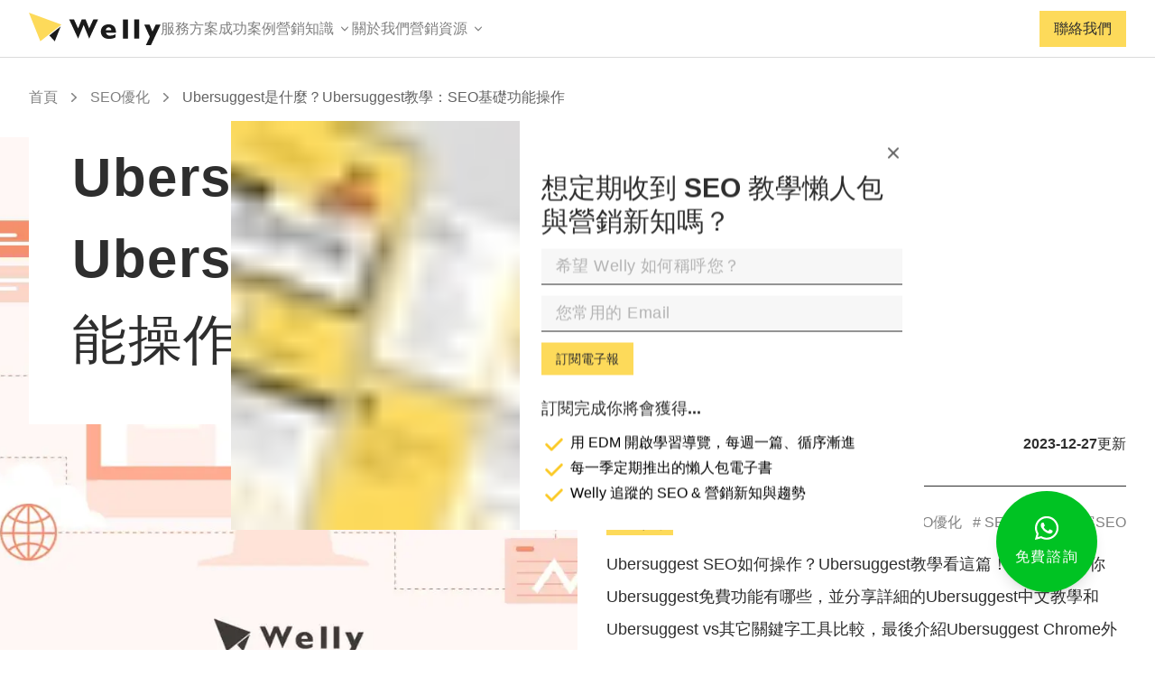

--- FILE ---
content_type: text/html; charset=utf-8
request_url: https://welly.hk/serp-rank-optimization/ubersuggest
body_size: 40890
content:
<!DOCTYPE html><html lang="zh-TW"><head><meta charSet="utf-8"/><meta http-equiv="x-ua-compatible" content="ie=edge"/><meta name="viewport" content="width=device-width, initial-scale=1, shrink-to-fit=no"/><meta name="generator" content="Gatsby 5.11.0"/><meta data-rh="true" property="og:image:width" content="1200"/><meta data-rh="true" property="og:image:height" content="630"/><meta data-rh="true" property="og:locale" content="zh_tw"/><meta data-rh="true" property="og:site_name" content="偉利科技"/><meta data-rh="true" name="robots" content="index,follow"/><meta data-rh="true" name="googlebot" content="index,follow"/><meta data-rh="true" name="description" content="Ubersuggest SEO如何操作？Ubersuggest教學看這篇！本文將告訴你Ubersuggest免費功能有哪些，並分享詳細的Ubersuggest中文教學和Ubersuggest vs其它關鍵字工具比較，最後介紹Ubersuggest Chrome外掛程式。"/><meta data-rh="true" property="og:url" content="https://welly.hk/serp-rank-optimization/ubersuggest"/><meta data-rh="true" property="og:type" content="article"/><meta data-rh="true" property="article:modified_time" content="2023-12-27"/><meta data-rh="true" property="article:tag" content="SEO優化,SEO概念,內容SEO"/><meta data-rh="true" property="og:title" content="Ubersuggest是什麼？Ubersuggest教學：SEO基礎功能操作"/><meta data-rh="true" property="og:description" content="Ubersuggest SEO如何操作？Ubersuggest教學看這篇！本文將告訴你Ubersuggest免費功能有哪些，並分享詳細的Ubersuggest中文教學和Ubersuggest vs其它關鍵字工具比較，最後介紹Ubersuggest Chrome外掛程式。"/><meta data-rh="true" property="og:image" content="https://images.ctfassets.net/qnw2p0gcasjg/22iVolep8sfPbwIXYnw3QJ/25b89b4d95b96c190f271d7e90d101e2/______-8.Ubersuggest-______.jpg"/><meta data-rh="true" property="og:image:alt" content="Ubersuggest是什麼？Ubersuggest教學：SEO基礎功能操作"/><meta name="theme-color" content="#E8E8E8"/><style data-href="/styles.5c2ec9c365b141d2eb33.css" data-identity="gatsby-global-css">@import url(https://fonts.googleapis.com/css2?family=Outfit:wght@900&family=PT+Sans:wght@700&display=swap);
/*
! tailwindcss v3.3.2 | MIT License | https://tailwindcss.com
*/*,:after,:before{border:0 solid #ebebeb;box-sizing:border-box}:after,:before{--tw-content:""}html{-webkit-text-size-adjust:100%;font-feature-settings:normal;font-family:-apple-system,Noto Sans,Helvetica Neue,Helvetica,Nimbus Sans L,Arial,Liberation Sans,PingFang TC,Hiragino Sans CNS,Noto Sans CJK TC,Source Han Sans TC,Source Han Sans CN,Microsoft JhengHei,Wenquanyi Micro Hei,WenQuanYi Zen Hei,Heiti TC,SimHei,WenQuanYi Zen Hei Sharp,sans-serif;font-variation-settings:normal;line-height:1.5;-moz-tab-size:4;-o-tab-size:4;tab-size:4}body{line-height:inherit;margin:0}hr{border-top-width:1px;color:inherit;height:0}abbr:where([title]){-webkit-text-decoration:underline dotted;text-decoration:underline dotted}h1,h2,h3,h4,h5,h6{font-size:inherit;font-weight:inherit}a{color:inherit;text-decoration:inherit}b,strong{font-weight:bolder}code,kbd,pre,samp{font-family:ui-monospace,SFMono-Regular,Menlo,Monaco,Consolas,Liberation Mono,Courier New,monospace;font-size:1em}small{font-size:80%}sub,sup{font-size:75%;line-height:0;position:relative;vertical-align:baseline}sub{bottom:-.25em}sup{top:-.5em}table{border-collapse:collapse;border-color:inherit;text-indent:0}button,input,optgroup,select,textarea{color:inherit;font-family:inherit;font-size:100%;font-weight:inherit;line-height:inherit;margin:0;padding:0}button,select{text-transform:none}[type=button],[type=reset],[type=submit],button{-webkit-appearance:button;background-color:transparent;background-image:none}:-moz-focusring{outline:auto}:-moz-ui-invalid{box-shadow:none}progress{vertical-align:baseline}::-webkit-inner-spin-button,::-webkit-outer-spin-button{height:auto}[type=search]{-webkit-appearance:textfield;outline-offset:-2px}::-webkit-search-decoration{-webkit-appearance:none}::-webkit-file-upload-button{-webkit-appearance:button;font:inherit}summary{display:list-item}blockquote,dd,dl,figure,h1,h2,h3,h4,h5,h6,hr,p,pre{margin:0}fieldset{margin:0}fieldset,legend{padding:0}menu,ol,ul{list-style:none;margin:0;padding:0}textarea{resize:vertical}input::-moz-placeholder,textarea::-moz-placeholder{color:#b3b3b3;opacity:1}input::placeholder,textarea::placeholder{color:#b3b3b3;opacity:1}[role=button],button{cursor:pointer}:disabled{cursor:default}audio,canvas,embed,iframe,img,object,svg,video{display:block;vertical-align:middle}img,video{height:auto;max-width:100%}[hidden]{display:none}*,:after,:before{--tw-border-spacing-x:0;--tw-border-spacing-y:0;--tw-translate-x:0;--tw-translate-y:0;--tw-rotate:0;--tw-skew-x:0;--tw-skew-y:0;--tw-scale-x:1;--tw-scale-y:1;--tw-pan-x: ;--tw-pan-y: ;--tw-pinch-zoom: ;--tw-scroll-snap-strictness:proximity;--tw-gradient-from-position: ;--tw-gradient-via-position: ;--tw-gradient-to-position: ;--tw-ordinal: ;--tw-slashed-zero: ;--tw-numeric-figure: ;--tw-numeric-spacing: ;--tw-numeric-fraction: ;--tw-ring-inset: ;--tw-ring-offset-width:0px;--tw-ring-offset-color:#fff;--tw-ring-color:rgba(59,130,246,.5);--tw-ring-offset-shadow:0 0 #0000;--tw-ring-shadow:0 0 #0000;--tw-shadow:0 0 #0000;--tw-shadow-colored:0 0 #0000;--tw-blur: ;--tw-brightness: ;--tw-contrast: ;--tw-grayscale: ;--tw-hue-rotate: ;--tw-invert: ;--tw-saturate: ;--tw-sepia: ;--tw-drop-shadow: ;--tw-backdrop-blur: ;--tw-backdrop-brightness: ;--tw-backdrop-contrast: ;--tw-backdrop-grayscale: ;--tw-backdrop-hue-rotate: ;--tw-backdrop-invert: ;--tw-backdrop-opacity: ;--tw-backdrop-saturate: ;--tw-backdrop-sepia: }::backdrop{--tw-border-spacing-x:0;--tw-border-spacing-y:0;--tw-translate-x:0;--tw-translate-y:0;--tw-rotate:0;--tw-skew-x:0;--tw-skew-y:0;--tw-scale-x:1;--tw-scale-y:1;--tw-pan-x: ;--tw-pan-y: ;--tw-pinch-zoom: ;--tw-scroll-snap-strictness:proximity;--tw-gradient-from-position: ;--tw-gradient-via-position: ;--tw-gradient-to-position: ;--tw-ordinal: ;--tw-slashed-zero: ;--tw-numeric-figure: ;--tw-numeric-spacing: ;--tw-numeric-fraction: ;--tw-ring-inset: ;--tw-ring-offset-width:0px;--tw-ring-offset-color:#fff;--tw-ring-color:rgba(59,130,246,.5);--tw-ring-offset-shadow:0 0 #0000;--tw-ring-shadow:0 0 #0000;--tw-shadow:0 0 #0000;--tw-shadow-colored:0 0 #0000;--tw-blur: ;--tw-brightness: ;--tw-contrast: ;--tw-grayscale: ;--tw-hue-rotate: ;--tw-invert: ;--tw-saturate: ;--tw-sepia: ;--tw-drop-shadow: ;--tw-backdrop-blur: ;--tw-backdrop-brightness: ;--tw-backdrop-contrast: ;--tw-backdrop-grayscale: ;--tw-backdrop-hue-rotate: ;--tw-backdrop-invert: ;--tw-backdrop-opacity: ;--tw-backdrop-saturate: ;--tw-backdrop-sepia: }.container{width:100%}@media (min-width:640px){.container{max-width:640px}}@media (min-width:768px){.container{max-width:768px}}@media (min-width:1024px){.container{max-width:1024px}}@media (min-width:1280px){.container{max-width:1280px}}@media (min-width:1536px){.container{max-width:1536px}}.sr-only{clip:rect(0,0,0,0);border-width:0;height:1px;margin:-1px;overflow:hidden;padding:0;position:absolute;white-space:nowrap;width:1px}.pointer-events-none{pointer-events:none}.visible{visibility:visible}.fixed{position:fixed}.\!absolute{position:absolute!important}.absolute{position:absolute}.relative{position:relative}.sticky{position:sticky}.inset-0{inset:0}.-left-1\/2{left:-50%}.bottom-0{bottom:0}.bottom-6{bottom:1.5rem}.left-0{left:0}.right-0{right:0}.right-6{right:1.5rem}.top-0{top:0}.top-1\/2{top:50%}.top-16{top:4rem}.top-\[70px\]{top:70px}.-z-10{z-index:-10}.-z-50{z-index:-50}.z-10{z-index:10}.z-20{z-index:20}.z-30{z-index:30}.order-1{order:1}.order-2{order:2}.col-span-1{grid-column:span 1/span 1}.col-span-2{grid-column:span 2/span 2}.col-span-3{grid-column:span 3/span 3}.col-span-5{grid-column:span 5/span 5}.col-start-2{grid-column-start:2}.m-auto{margin:auto}.mx-1{margin-left:.25rem;margin-right:.25rem}.mx-2{margin-left:.5rem;margin-right:.5rem}.mx-4{margin-left:1rem;margin-right:1rem}.mx-auto{margin-left:auto;margin-right:auto}.my-0{margin-bottom:0;margin-top:0}.my-12{margin-bottom:3rem;margin-top:3rem}.my-16{margin-bottom:4rem;margin-top:4rem}.my-2{margin-bottom:.5rem;margin-top:.5rem}.my-24{margin-bottom:6rem;margin-top:6rem}.my-4{margin-bottom:1rem;margin-top:1rem}.my-6{margin-bottom:1.5rem;margin-top:1.5rem}.my-7{margin-bottom:1.75rem;margin-top:1.75rem}.my-8{margin-bottom:2rem;margin-top:2rem}.my-auto{margin-bottom:auto;margin-top:auto}.\!mt-0{margin-top:0!important}.-mr-2{margin-right:-.5rem}.-mt-0{margin-top:0}.-mt-0\.5{margin-top:-.125rem}.-mt-32{margin-top:-8rem}.mb-1{margin-bottom:.25rem}.mb-10{margin-bottom:2.5rem}.mb-12{margin-bottom:3rem}.mb-16{margin-bottom:4rem}.mb-2{margin-bottom:.5rem}.mb-2\.5{margin-bottom:.625rem}.mb-24{margin-bottom:6rem}.mb-3{margin-bottom:.75rem}.mb-4{margin-bottom:1rem}.mb-6{margin-bottom:1.5rem}.mb-8{margin-bottom:2rem}.ml-1{margin-left:.25rem}.ml-10{margin-left:2.5rem}.ml-2{margin-left:.5rem}.ml-6{margin-left:1.5rem}.mr-1{margin-right:.25rem}.mr-2{margin-right:.5rem}.mr-4{margin-right:1rem}.mt-1{margin-top:.25rem}.mt-10{margin-top:2.5rem}.mt-12{margin-top:3rem}.mt-16{margin-top:4rem}.mt-2{margin-top:.5rem}.mt-24{margin-top:6rem}.mt-3{margin-top:.75rem}.mt-36{margin-top:9rem}.mt-4{margin-top:1rem}.mt-5{margin-top:1.25rem}.mt-6{margin-top:1.5rem}.mt-8{margin-top:2rem}.line-clamp-1{-webkit-line-clamp:1}.line-clamp-1,.line-clamp-2{-webkit-box-orient:vertical;display:-webkit-box;overflow:hidden}.line-clamp-2{-webkit-line-clamp:2}.line-clamp-3{-webkit-box-orient:vertical;-webkit-line-clamp:3;display:-webkit-box;overflow:hidden}.block{display:block}.inline{display:inline}.flex{display:flex}.inline-flex{display:inline-flex}.table{display:table}.grid{display:grid}.contents{display:contents}.\!hidden{display:none!important}.hidden{display:none}.aspect-video{aspect-ratio:16/9}.h-0{height:0}.h-1{height:.25rem}.h-10{height:2.5rem}.h-12{height:3rem}.h-16{height:4rem}.h-2\/3{height:66.666667%}.h-20{height:5rem}.h-24{height:6rem}.h-32{height:8rem}.h-4{height:1rem}.h-40{height:10rem}.h-44{height:11rem}.h-48{height:12rem}.h-5{height:1.25rem}.h-6{height:1.5rem}.h-7{height:1.75rem}.h-8{height:2rem}.h-\[192px\]{height:192px}.h-\[1px\]{height:1px}.h-\[2\.75rem\]{height:2.75rem}.h-\[272px\]{height:272px}.h-\[2px\]{height:2px}.h-\[30px\]{height:30px}.h-full{height:100%}.h-screen{height:100vh}.w-0{width:0}.w-1{width:.25rem}.w-1\/2{width:50%}.w-16{width:4rem}.w-20{width:5rem}.w-24{width:6rem}.w-32{width:8rem}.w-4{width:1rem}.w-40{width:10rem}.w-44{width:11rem}.w-5{width:1.25rem}.w-6{width:1.5rem}.w-60{width:15rem}.w-7{width:1.75rem}.w-8{width:2rem}.w-\[2\.75rem\]{width:2.75rem}.w-\[220px\]{width:220px}.w-\[30px\]{width:30px}.w-full{width:100%}.max-w-3xl{max-width:48rem}.max-w-5xl{max-width:64rem}.max-w-7xl{max-width:80rem}.max-w-\[192px\]{max-width:192px}.max-w-lg{max-width:32rem}.max-w-max{max-width:-moz-max-content;max-width:max-content}.max-w-xl{max-width:36rem}.max-w-xs{max-width:20rem}.flex-1{flex:1 1 0%}.flex-shrink-0{flex-shrink:0}.grow{flex-grow:1}.table-fixed{table-layout:fixed}.-translate-x-3{--tw-translate-x:-0.75rem}.-translate-x-3,.-translate-y-1\/2{transform:translate(var(--tw-translate-x),var(--tw-translate-y)) rotate(var(--tw-rotate)) skewX(var(--tw-skew-x)) skewY(var(--tw-skew-y)) scaleX(var(--tw-scale-x)) scaleY(var(--tw-scale-y))}.-translate-y-1\/2{--tw-translate-y:-50%}.translate-x-1{--tw-translate-x:0.25rem}.translate-x-1,.translate-x-1\.5{transform:translate(var(--tw-translate-x),var(--tw-translate-y)) rotate(var(--tw-rotate)) skewX(var(--tw-skew-x)) skewY(var(--tw-skew-y)) scaleX(var(--tw-scale-x)) scaleY(var(--tw-scale-y))}.translate-x-1\.5{--tw-translate-x:0.375rem}.translate-y-1{--tw-translate-y:0.25rem}.rotate-180,.translate-y-1{transform:translate(var(--tw-translate-x),var(--tw-translate-y)) rotate(var(--tw-rotate)) skewX(var(--tw-skew-x)) skewY(var(--tw-skew-y)) scaleX(var(--tw-scale-x)) scaleY(var(--tw-scale-y))}.rotate-180{--tw-rotate:180deg}.cursor-pointer{cursor:pointer}.list-decimal{list-style-type:decimal}.list-disc{list-style-type:disc}.grid-cols-1{grid-template-columns:repeat(1,minmax(0,1fr))}.grid-cols-2{grid-template-columns:repeat(2,minmax(0,1fr))}.grid-cols-5{grid-template-columns:repeat(5,minmax(0,1fr))}.grid-cols-6{grid-template-columns:repeat(6,minmax(0,1fr))}.flex-col{flex-direction:column}.flex-col-reverse{flex-direction:column-reverse}.content-start{align-content:flex-start}.items-start{align-items:flex-start}.items-center{align-items:center}.justify-start{justify-content:flex-start}.justify-end{justify-content:flex-end}.justify-center{justify-content:center}.justify-between{justify-content:space-between}.gap-12{gap:3rem}.gap-16{gap:4rem}.gap-2{gap:.5rem}.gap-2\.5{gap:.625rem}.gap-24{gap:6rem}.gap-3{gap:.75rem}.gap-4{gap:1rem}.gap-5{gap:1.25rem}.gap-6{gap:1.5rem}.gap-x-10{-moz-column-gap:2.5rem;column-gap:2.5rem}.gap-y-0{row-gap:0}.gap-y-12{row-gap:3rem}.space-x-1>:not([hidden])~:not([hidden]){--tw-space-x-reverse:0;margin-left:calc(.25rem*(1 - var(--tw-space-x-reverse)));margin-right:calc(.25rem*var(--tw-space-x-reverse))}.space-x-12>:not([hidden])~:not([hidden]){--tw-space-x-reverse:0;margin-left:calc(3rem*(1 - var(--tw-space-x-reverse)));margin-right:calc(3rem*var(--tw-space-x-reverse))}.space-x-2>:not([hidden])~:not([hidden]){--tw-space-x-reverse:0;margin-left:calc(.5rem*(1 - var(--tw-space-x-reverse)));margin-right:calc(.5rem*var(--tw-space-x-reverse))}.space-x-3>:not([hidden])~:not([hidden]){--tw-space-x-reverse:0;margin-left:calc(.75rem*(1 - var(--tw-space-x-reverse)));margin-right:calc(.75rem*var(--tw-space-x-reverse))}.space-x-6>:not([hidden])~:not([hidden]){--tw-space-x-reverse:0;margin-left:calc(1.5rem*(1 - var(--tw-space-x-reverse)));margin-right:calc(1.5rem*var(--tw-space-x-reverse))}.space-y-1>:not([hidden])~:not([hidden]){--tw-space-y-reverse:0;margin-bottom:calc(.25rem*var(--tw-space-y-reverse));margin-top:calc(.25rem*(1 - var(--tw-space-y-reverse)))}.space-y-12>:not([hidden])~:not([hidden]){--tw-space-y-reverse:0;margin-bottom:calc(3rem*var(--tw-space-y-reverse));margin-top:calc(3rem*(1 - var(--tw-space-y-reverse)))}.space-y-16>:not([hidden])~:not([hidden]){--tw-space-y-reverse:0;margin-bottom:calc(4rem*var(--tw-space-y-reverse));margin-top:calc(4rem*(1 - var(--tw-space-y-reverse)))}.space-y-2>:not([hidden])~:not([hidden]){--tw-space-y-reverse:0;margin-bottom:calc(.5rem*var(--tw-space-y-reverse));margin-top:calc(.5rem*(1 - var(--tw-space-y-reverse)))}.space-y-24>:not([hidden])~:not([hidden]){--tw-space-y-reverse:0;margin-bottom:calc(6rem*var(--tw-space-y-reverse));margin-top:calc(6rem*(1 - var(--tw-space-y-reverse)))}.space-y-3>:not([hidden])~:not([hidden]){--tw-space-y-reverse:0;margin-bottom:calc(.75rem*var(--tw-space-y-reverse));margin-top:calc(.75rem*(1 - var(--tw-space-y-reverse)))}.space-y-4>:not([hidden])~:not([hidden]){--tw-space-y-reverse:0;margin-bottom:calc(1rem*var(--tw-space-y-reverse));margin-top:calc(1rem*(1 - var(--tw-space-y-reverse)))}.space-y-5>:not([hidden])~:not([hidden]){--tw-space-y-reverse:0;margin-bottom:calc(1.25rem*var(--tw-space-y-reverse));margin-top:calc(1.25rem*(1 - var(--tw-space-y-reverse)))}.space-y-6>:not([hidden])~:not([hidden]){--tw-space-y-reverse:0;margin-bottom:calc(1.5rem*var(--tw-space-y-reverse));margin-top:calc(1.5rem*(1 - var(--tw-space-y-reverse)))}.space-y-8>:not([hidden])~:not([hidden]){--tw-space-y-reverse:0;margin-bottom:calc(2rem*var(--tw-space-y-reverse));margin-top:calc(2rem*(1 - var(--tw-space-y-reverse)))}.divide-y>:not([hidden])~:not([hidden]){--tw-divide-y-reverse:0;border-bottom-width:calc(1px*var(--tw-divide-y-reverse));border-top-width:calc(1px*(1 - var(--tw-divide-y-reverse)))}.divide-gray-600>:not([hidden])~:not([hidden]){--tw-divide-opacity:1;border-color:rgb(99 99 99/var(--tw-divide-opacity))}.divide-gray-900>:not([hidden])~:not([hidden]){--tw-divide-opacity:1;border-color:rgb(46 46 46/var(--tw-divide-opacity))}.self-start{align-self:flex-start}.self-end{align-self:flex-end}.overflow-hidden{overflow:hidden}.overflow-y-auto{overflow-y:auto}.truncate{overflow:hidden;text-overflow:ellipsis}.truncate,.whitespace-nowrap{white-space:nowrap}.rounded{border-radius:.25rem}.rounded-full{border-radius:9999px}.rounded-lg{border-radius:.5rem}.rounded-md{border-radius:.375rem}.\!rounded-r-none{border-bottom-right-radius:0!important;border-top-right-radius:0!important}.rounded-l{border-bottom-left-radius:.25rem;border-top-left-radius:.25rem}.border{border-width:1px}.border-2{border-width:2px}.border-x{border-left-width:1px;border-right-width:1px}.border-x-2{border-left-width:2px;border-right-width:2px}.\!border-l-0{border-left-width:0!important}.\!border-t-0{border-top-width:0!important}.border-b{border-bottom-width:1px}.border-b-2{border-bottom-width:2px}.border-l-2{border-left-width:2px}.border-r{border-right-width:1px}.border-t{border-top-width:1px}.border-t-2{border-top-width:2px}.border-t-4{border-top-width:4px}.border-none{border-style:none}.border-gray-200{--tw-border-opacity:1;border-color:rgb(235 235 235/var(--tw-border-opacity))}.border-gray-300{--tw-border-opacity:1;border-color:rgb(219 219 219/var(--tw-border-opacity))}.border-gray-600{--tw-border-opacity:1;border-color:rgb(99 99 99/var(--tw-border-opacity))}.border-gray-900{--tw-border-opacity:1;border-color:rgb(46 46 46/var(--tw-border-opacity))}.border-transparent{border-color:transparent}.border-yellow-300{--tw-border-opacity:1;border-color:rgb(253 218 90/var(--tw-border-opacity))}.border-x-yellow-300{--tw-border-opacity:1;border-left-color:rgb(253 218 90/var(--tw-border-opacity));border-right-color:rgb(253 218 90/var(--tw-border-opacity))}.border-b-gray-900{--tw-border-opacity:1;border-bottom-color:rgb(46 46 46/var(--tw-border-opacity))}.border-b-yellow-300{--tw-border-opacity:1;border-bottom-color:rgb(253 218 90/var(--tw-border-opacity))}.border-b-yellow-500{--tw-border-opacity:1;border-bottom-color:rgb(245 173 11/var(--tw-border-opacity))}.border-t-gray-300{--tw-border-opacity:1;border-top-color:rgb(219 219 219/var(--tw-border-opacity))}.border-t-gray-900{--tw-border-opacity:1;border-top-color:rgb(46 46 46/var(--tw-border-opacity))}.border-t-yellow-300{--tw-border-opacity:1;border-top-color:rgb(253 218 90/var(--tw-border-opacity))}.bg-black{--tw-bg-opacity:1;background-color:rgb(0 0 0/var(--tw-bg-opacity))}.bg-gray-100{--tw-bg-opacity:1;background-color:rgb(247 247 247/var(--tw-bg-opacity))}.bg-gray-200{--tw-bg-opacity:1;background-color:rgb(235 235 235/var(--tw-bg-opacity))}.bg-gray-300{--tw-bg-opacity:1;background-color:rgb(219 219 219/var(--tw-bg-opacity))}.bg-gray-900{--tw-bg-opacity:1;background-color:rgb(46 46 46/var(--tw-bg-opacity))}.bg-lgreen-default{--tw-bg-opacity:1;background-color:rgb(0 195 35/var(--tw-bg-opacity))}.bg-white{--tw-bg-opacity:1;background-color:rgb(255 255 255/var(--tw-bg-opacity))}.bg-yellow-300{--tw-bg-opacity:1;background-color:rgb(253 218 90/var(--tw-bg-opacity))}.bg-yellow-400{--tw-bg-opacity:1;background-color:rgb(251 201 36/var(--tw-bg-opacity))}.bg-opacity-50{--tw-bg-opacity:0.5}.bg-opacity-75{--tw-bg-opacity:0.75}.bg-gradient-to-r{background-image:linear-gradient(to right,var(--tw-gradient-stops))}.from-yellow-300{--tw-gradient-from:#fdda5a var(--tw-gradient-from-position);--tw-gradient-to:rgba(253,218,90,0) var(--tw-gradient-to-position);--tw-gradient-stops:var(--tw-gradient-from),var(--tw-gradient-to)}.to-yellow-50{--tw-gradient-to:#fffbeb var(--tw-gradient-to-position)}.bg-right{background-position:100%}.bg-no-repeat{background-repeat:no-repeat}.object-contain{-o-object-fit:contain;object-fit:contain}.object-cover{-o-object-fit:cover;object-fit:cover}.object-bottom{-o-object-position:bottom;object-position:bottom}.p-2{padding:.5rem}.p-6{padding:1.5rem}.px-3{padding-left:.75rem;padding-right:.75rem}.px-4{padding-left:1rem;padding-right:1rem}.px-5{padding-left:1.25rem;padding-right:1.25rem}.px-6{padding-left:1.5rem;padding-right:1.5rem}.py-1{padding-bottom:.25rem;padding-top:.25rem}.py-12{padding-bottom:3rem;padding-top:3rem}.py-16{padding-bottom:4rem;padding-top:4rem}.py-2{padding-bottom:.5rem;padding-top:.5rem}.py-24{padding-bottom:6rem;padding-top:6rem}.py-3{padding-bottom:.75rem;padding-top:.75rem}.py-6{padding-bottom:1.5rem;padding-top:1.5rem}.py-8{padding-bottom:2rem;padding-top:2rem}.pb-0{padding-bottom:0}.pb-1{padding-bottom:.25rem}.pb-12{padding-bottom:3rem}.pb-2{padding-bottom:.5rem}.pb-24{padding-bottom:6rem}.pb-3{padding-bottom:.75rem}.pb-36{padding-bottom:9rem}.pb-4{padding-bottom:1rem}.pb-6{padding-bottom:1.5rem}.pb-8{padding-bottom:2rem}.pl-4{padding-left:1rem}.pl-6{padding-left:1.5rem}.pl-\[22\.5px\]{padding-left:22.5px}.pr-2{padding-right:.5rem}.pt-12{padding-top:3rem}.pt-2{padding-top:.5rem}.pt-24{padding-top:6rem}.pt-3{padding-top:.75rem}.pt-32{padding-top:8rem}.pt-4{padding-top:1rem}.pt-6{padding-top:1.5rem}.pt-8{padding-top:2rem}.text-left{text-align:left}.text-center{text-align:center}.text-2xl{font-size:1.5rem;line-height:2rem}.text-3xl{font-size:1.875rem;line-height:2.25rem}.text-4xl{font-size:2.25rem;line-height:2.5rem}.text-5xl{font-size:3rem;line-height:1}.text-6xl{font-size:3.75rem;line-height:1}.text-8xl{font-size:6rem;line-height:1}.text-base{font-size:1rem;line-height:1.5rem}.text-lg{font-size:1.125rem;line-height:1.75rem}.text-sm{font-size:.875rem;line-height:1.25rem}.text-xl{font-size:1.25rem;line-height:1.75rem}.font-black{font-weight:900}.font-bold{font-weight:700}.font-medium{font-weight:500}.\!leading-loose{line-height:2!important}.\!leading-normal{line-height:1.5!important}.\!leading-tight{line-height:1.25!important}.leading-loose{line-height:2}.leading-normal{line-height:1.5}.leading-relaxed{line-height:1.625}.leading-tight{line-height:1.25}.tracking-\[4\.8px\]{letter-spacing:4.8px}.tracking-wide{letter-spacing:.025em}.tracking-wider{letter-spacing:.05em}.tracking-widest{letter-spacing:.1em}.text-gray-200{--tw-text-opacity:1;color:rgb(235 235 235/var(--tw-text-opacity))}.text-gray-400{--tw-text-opacity:1;color:rgb(179 179 179/var(--tw-text-opacity))}.text-gray-500{--tw-text-opacity:1;color:rgb(128 128 128/var(--tw-text-opacity))}.text-gray-600{--tw-text-opacity:1;color:rgb(99 99 99/var(--tw-text-opacity))}.text-gray-900{--tw-text-opacity:1;color:rgb(46 46 46/var(--tw-text-opacity))}.text-white{--tw-text-opacity:1;color:rgb(255 255 255/var(--tw-text-opacity))}.text-yellow-300{--tw-text-opacity:1;color:rgb(253 218 90/var(--tw-text-opacity))}.text-yellow-400{--tw-text-opacity:1;color:rgb(251 201 36/var(--tw-text-opacity))}.text-yellow-500{--tw-text-opacity:1;color:rgb(245 173 11/var(--tw-text-opacity))}.underline{text-decoration-line:underline}.line-through{text-decoration-line:line-through}.underline-offset-2{text-underline-offset:2px}.underline-offset-4{text-underline-offset:4px}.opacity-0{opacity:0}.opacity-100{opacity:1}.opacity-25{opacity:.25}.opacity-50{opacity:.5}.shadow{--tw-shadow:0 1px 3px 0 rgba(0,0,0,.1),0 1px 2px -1px rgba(0,0,0,.1);--tw-shadow-colored:0 1px 3px 0 var(--tw-shadow-color),0 1px 2px -1px var(--tw-shadow-color)}.shadow,.shadow-lg{box-shadow:var(--tw-ring-offset-shadow,0 0 #0000),var(--tw-ring-shadow,0 0 #0000),var(--tw-shadow)}.shadow-lg{--tw-shadow:0 10px 15px -3px rgba(0,0,0,.1),0 4px 6px -4px rgba(0,0,0,.1);--tw-shadow-colored:0 10px 15px -3px var(--tw-shadow-color),0 4px 6px -4px var(--tw-shadow-color)}.outline-none{outline:2px solid transparent;outline-offset:2px}.outline{outline-style:solid}.drop-shadow-lg{--tw-drop-shadow:drop-shadow(0 10px 8px rgba(0,0,0,.04)) drop-shadow(0 4px 3px rgba(0,0,0,.1))}.drop-shadow-lg,.filter{filter:var(--tw-blur) var(--tw-brightness) var(--tw-contrast) var(--tw-grayscale) var(--tw-hue-rotate) var(--tw-invert) var(--tw-saturate) var(--tw-sepia) var(--tw-drop-shadow)}.transition{transition-duration:.15s;transition-property:color,background-color,border-color,text-decoration-color,fill,stroke,opacity,box-shadow,transform,filter,-webkit-backdrop-filter;transition-property:color,background-color,border-color,text-decoration-color,fill,stroke,opacity,box-shadow,transform,filter,backdrop-filter;transition-property:color,background-color,border-color,text-decoration-color,fill,stroke,opacity,box-shadow,transform,filter,backdrop-filter,-webkit-backdrop-filter;transition-timing-function:cubic-bezier(.4,0,.2,1)}.transition-all{transition-property:all;transition-timing-function:cubic-bezier(.4,0,.2,1)}.duration-150,.transition-all{transition-duration:.15s}.duration-300{transition-duration:.3s}.duration-500{transition-duration:.5s}.ease-in-out{transition-timing-function:cubic-bezier(.4,0,.2,1)}@media (min-width:1024px){.swiper{padding-left:1.75rem!important;padding-right:1.75rem!important}}.swiper-slide{align-items:stretch;display:flex;height:auto!important;justify-content:center}.swiper-button-prev{--tw-translate-x:-0.5rem;color:#a3a3a3!important;display:none!important;transform:translate(var(--tw-translate-x),var(--tw-translate-y)) rotate(var(--tw-rotate)) skewX(var(--tw-skew-x)) skewY(var(--tw-skew-y)) scaleX(var(--tw-scale-x)) scaleY(var(--tw-scale-y))}@media (min-width:1024px){.swiper-button-prev{display:flex!important}}.swiper-button-next{--tw-translate-x:0.5rem;color:#a3a3a3!important;display:none!important;font-weight:700;transform:translate(var(--tw-translate-x),var(--tw-translate-y)) rotate(var(--tw-rotate)) skewX(var(--tw-skew-x)) skewY(var(--tw-skew-y)) scaleX(var(--tw-scale-x)) scaleY(var(--tw-scale-y))}@media (min-width:1024px){.swiper-button-next{display:flex!important}}.landingSwiper .swiper{padding-bottom:4rem}@media (min-width:1024px){.landingSwiper .swiper{padding-left:0!important;padding-right:0!important}}.landingSwiper .swiper-pagination-bullet{color:#767676}.landingSwiper .swiper-button-next,.landingSwiper .swiper-button-prev{display:none!important}:root{--swiper-navigation-size:30px!important;--swiper-theme-color:#767676!important}.font-outfit{font-family:Outfit,sans-serif}.wrapper{width:100%}@media (min-width:640px){.wrapper{max-width:640px}}@media (min-width:768px){.wrapper{max-width:768px}}@media (min-width:1024px){.wrapper{max-width:1024px}}@media (min-width:1280px){.wrapper{max-width:1280px}}@media (min-width:1536px){.wrapper{max-width:1536px}}.wrapper{margin-left:auto;margin-right:auto;padding-left:1.5rem;padding-right:1.5rem}@media (min-width:640px){.wrapper{padding-left:2rem;padding-right:2rem}}.heading{--tw-text-opacity:1;color:rgb(46 46 46/var(--tw-text-opacity));font-weight:700;letter-spacing:.025em}.border-line{--tw-border-opacity:1;border-bottom-width:2px;border-color:rgb(46 46 46/var(--tw-border-opacity));border-left-width:2px;padding-bottom:2rem;padding-left:1.5rem}@media (min-width:640px){.border-line{padding-bottom:3rem;padding-left:3rem}}.gradient,.link-gradient,.p-gradient{background:linear-gradient(180deg,transparent 50%,#fdda5a 0)}.link-gradient:hover{background:linear-gradient(180deg,transparent 50%,#f5ad0b 0)}.grid-auto{grid-template-columns:auto repeat(2,minmax(0,1fr))}.shadowed{text-shadow:0 0 2px #000}.shadowed-logo{text-shadow:-2px 0 #2e2e2e,0 2px #2e2e2e,2px 0 #2e2e2e,0 -2px #2e2e2e}.markdown{--tw-text-opacity:1;color:rgb(46 46 46/var(--tw-text-opacity))}.markdown p{font-size:1.125rem;line-height:1.75rem;line-height:2;margin-bottom:1.5rem;margin-top:1.5rem}.faq p{margin-bottom:0;margin-top:0}.markdown h2{font-size:1.875rem;font-weight:700;letter-spacing:.25rem;line-height:2.25rem;margin:3rem 0 1.5rem}@media (min-width:640px){.markdown h2{font-size:2.25rem;line-height:2.5rem}}.markdown h2{line-height:1.5}.markdown h3{font-size:1.5rem;font-weight:700;letter-spacing:.025em;line-height:2rem;margin:3rem 0 1.5rem}@media (min-width:640px){.markdown h3{font-size:1.875rem;line-height:2.25rem}}.markdown h3{line-height:1.5}.markdown h4{font-size:1.25rem;font-weight:700;letter-spacing:.025em;line-height:1.75rem;margin:2.5rem 0 1.5rem}@media (min-width:640px){.markdown h4{font-size:1.5rem;line-height:2rem}}.markdown h4{line-height:1.5}.markdown strong{background:linear-gradient(180deg,transparent 50%,#fdda5a 0);font-weight:700}.markdown a{font-weight:700;text-decoration-line:underline}.markdown ol,.markdown ul{margin-bottom:1.5rem;margin-left:2rem;margin-top:1.5rem}.markdown ol>:not([hidden])~:not([hidden]),.markdown ul>:not([hidden])~:not([hidden]){--tw-space-y-reverse:0;margin-bottom:calc(.75rem*var(--tw-space-y-reverse));margin-top:calc(.75rem*(1 - var(--tw-space-y-reverse)))}.markdown ol,.markdown ul{font-size:1.125rem;line-height:1.75rem}.markdown ol li{line-height:1.75rem;list-style-type:decimal}.markdown ul li{line-height:1.75rem;list-style-type:disc}.markdown li{overflow-wrap:break-word}.markdown li::marker{--tw-text-opacity:1;color:rgb(82 82 82/var(--tw-text-opacity))}.markdown img{margin-bottom:3rem;margin-top:3rem}.markdown blockquote p{--tw-border-opacity:1;border-color:rgb(46 46 46/var(--tw-border-opacity));border-left-width:4px;letter-spacing:.025em;line-height:2;margin:3rem 0;padding-bottom:1.5rem;padding-left:1.5rem;padding-top:1.5rem}@media (min-width:640px){.markdown blockquote p{margin-left:2rem;margin-right:2rem;padding-left:2rem}}.markdown p code{--tw-text-opacity:1;color:rgb(128 128 128/var(--tw-text-opacity));font-size:1rem;line-height:1.25rem}.markdown p code,.markdown pre{margin-bottom:3rem;margin-top:3rem}.markdown pre{--tw-border-opacity:1;--tw-bg-opacity:1;background-color:rgb(247 247 247/var(--tw-bg-opacity));border-color:rgb(46 46 46/var(--tw-border-opacity));border-width:2px;overflow-wrap:break-word;padding:2rem 1.5rem;text-align:left}@media (min-width:640px){.markdown pre{padding:3rem;text-align:center}}.markdown pre code{font-size:1.25rem;font-weight:700;letter-spacing:.025em;line-height:1.75rem;white-space:pre-wrap}@media (min-width:640px){.markdown pre code{font-size:1.5rem;line-height:2rem}}.markdown pre code{line-height:2}.markdown table{line-height:1.75rem;margin:3rem auto;width:-moz-fit-content;width:fit-content}.markdown tbody>:not([hidden])~:not([hidden]){--tw-divide-y-reverse:0;--tw-divide-opacity:1;border-bottom-width:calc(1px*var(--tw-divide-y-reverse));border-color:rgb(46 46 46/var(--tw-divide-opacity));border-top-width:calc(1px*(1 - var(--tw-divide-y-reverse)))}.markdown table th{--tw-bg-opacity:1;background-color:rgb(247 247 247/var(--tw-bg-opacity));font-weight:700;padding:.5rem}@media (min-width:640px){.markdown table th{font-size:1.125rem;line-height:1.75rem;padding:1rem 1.5rem}}.markdown tr>:not([hidden])~:not([hidden]){--tw-divide-x-reverse:0;--tw-divide-opacity:1;border-color:rgb(46 46 46/var(--tw-divide-opacity));border-left-width:calc(1px*(1 - var(--tw-divide-x-reverse)));border-right-width:calc(1px*var(--tw-divide-x-reverse))}.markdown td{line-height:1.5;padding:.5rem}@media (min-width:640px){.markdown td{font-size:1.125rem;line-height:1.75rem;padding:1rem 1.5rem}}.clientMarkdown h2{line-height:1.5;margin-bottom:0;margin-top:0;transition-property:none}.why_welly_table li{list-style-type:decimal;margin-left:1.25rem}.facebook:hover{color:#1773ea}.instagram:hover{color:#b32e87}.modal{left:6%;width:88%}@media (min-width:640px){.modal{left:calc(50% - 18rem)}}.popupModal{left:6%;width:88%}@media (min-width:880px){.popupModal{left:calc(50% - 24rem)}}@media (min-width:1024px){.lg\:container{width:100%}@media (min-width:640px){.lg\:container{max-width:640px}}@media (min-width:768px){.lg\:container{max-width:768px}}@media (min-width:1024px){.lg\:container{max-width:1024px}}@media (min-width:1280px){.lg\:container{max-width:1280px}}@media (min-width:1536px){.lg\:container{max-width:1536px}}}.placeholder\:text-gray-400::-moz-placeholder{--tw-text-opacity:1;color:rgb(179 179 179/var(--tw-text-opacity))}.placeholder\:text-gray-400::placeholder{--tw-text-opacity:1;color:rgb(179 179 179/var(--tw-text-opacity))}.hover\:border:hover{border-width:1px}.hover\:border-b:hover{border-bottom-width:1px}.hover\:border-l:hover{border-left-width:1px}.hover\:border-gray-300:hover{--tw-border-opacity:1;border-color:rgb(219 219 219/var(--tw-border-opacity))}.hover\:border-gray-900:hover{--tw-border-opacity:1;border-color:rgb(46 46 46/var(--tw-border-opacity))}.hover\:border-b-gray-900:hover{--tw-border-opacity:1;border-bottom-color:rgb(46 46 46/var(--tw-border-opacity))}.hover\:border-l-gray-900:hover{--tw-border-opacity:1;border-left-color:rgb(46 46 46/var(--tw-border-opacity))}.hover\:bg-gray-100:hover{--tw-bg-opacity:1;background-color:rgb(247 247 247/var(--tw-bg-opacity))}.hover\:bg-gray-300:hover{--tw-bg-opacity:1;background-color:rgb(219 219 219/var(--tw-bg-opacity))}.hover\:bg-gray-50:hover{--tw-bg-opacity:1;background-color:rgb(252 252 252/var(--tw-bg-opacity))}.hover\:bg-gray-800:hover{--tw-bg-opacity:1;background-color:rgb(64 64 64/var(--tw-bg-opacity))}.hover\:bg-gray-900:hover{--tw-bg-opacity:1;background-color:rgb(46 46 46/var(--tw-bg-opacity))}.hover\:bg-lgreen-light:hover{--tw-bg-opacity:1;background-color:rgb(70 211 95/var(--tw-bg-opacity))}.hover\:bg-yellow-400:hover{--tw-bg-opacity:1;background-color:rgb(251 201 36/var(--tw-bg-opacity))}.hover\:text-gray-700:hover{--tw-text-opacity:1;color:rgb(82 82 82/var(--tw-text-opacity))}.hover\:text-gray-900:hover{--tw-text-opacity:1;color:rgb(46 46 46/var(--tw-text-opacity))}.hover\:text-lgreen-dark:hover{--tw-text-opacity:1;color:rgb(0 175 31/var(--tw-text-opacity))}.hover\:text-white:hover{--tw-text-opacity:1;color:rgb(255 255 255/var(--tw-text-opacity))}.hover\:underline:hover{text-decoration-line:underline}.hover\:opacity-50:hover{opacity:.5}.focus\:border-b-2:focus{border-bottom-width:2px}.focus\:outline-none:focus{outline:2px solid transparent;outline-offset:2px}.focus\:ring-2:focus{--tw-ring-offset-shadow:var(--tw-ring-inset) 0 0 0 var(--tw-ring-offset-width) var(--tw-ring-offset-color);--tw-ring-shadow:var(--tw-ring-inset) 0 0 0 calc(2px + var(--tw-ring-offset-width)) var(--tw-ring-color);box-shadow:var(--tw-ring-offset-shadow),var(--tw-ring-shadow),var(--tw-shadow,0 0 #0000)}.focus\:ring-inset:focus{--tw-ring-inset:inset}.active\:bg-gray-800:active{--tw-bg-opacity:1;background-color:rgb(64 64 64/var(--tw-bg-opacity))}.active\:bg-lgreen-dark:active{--tw-bg-opacity:1;background-color:rgb(0 175 31/var(--tw-bg-opacity))}.active\:bg-yellow-500:active{--tw-bg-opacity:1;background-color:rgb(245 173 11/var(--tw-bg-opacity))}@media (min-width:640px){.sm\:bottom-8{bottom:2rem}.sm\:right-8{right:2rem}.sm\:col-span-2{grid-column:span 2/span 2}.sm\:col-span-4{grid-column:span 4/span 4}.sm\:mx-0{margin-left:0;margin-right:0}.sm\:mx-auto{margin-left:auto;margin-right:auto}.sm\:my-0{margin-bottom:0;margin-top:0}.sm\:my-12{margin-bottom:3rem;margin-top:3rem}.sm\:my-16{margin-bottom:4rem;margin-top:4rem}.sm\:my-20{margin-bottom:5rem;margin-top:5rem}.sm\:my-24{margin-bottom:6rem;margin-top:6rem}.sm\:my-36{margin-bottom:9rem;margin-top:9rem}.sm\:my-8{margin-bottom:2rem;margin-top:2rem}.sm\:mb-0{margin-bottom:0}.sm\:mb-12{margin-bottom:3rem}.sm\:mb-16{margin-bottom:4rem}.sm\:mb-2{margin-bottom:.5rem}.sm\:mb-24{margin-bottom:6rem}.sm\:mb-3{margin-bottom:.75rem}.sm\:mb-36{margin-bottom:9rem}.sm\:mb-4{margin-bottom:1rem}.sm\:mb-6{margin-bottom:1.5rem}.sm\:mb-8{margin-bottom:2rem}.sm\:ml-0{margin-left:0}.sm\:ml-12{margin-left:3rem}.sm\:ml-6{margin-left:1.5rem}.sm\:ml-8{margin-left:2rem}.sm\:mr-6{margin-right:1.5rem}.sm\:mr-auto{margin-right:auto}.sm\:mt-0{margin-top:0}.sm\:mt-10{margin-top:2.5rem}.sm\:mt-12{margin-top:3rem}.sm\:mt-16{margin-top:4rem}.sm\:mt-24{margin-top:6rem}.sm\:mt-3{margin-top:.75rem}.sm\:mt-36{margin-top:9rem}.sm\:mt-5{margin-top:1.25rem}.sm\:mt-6{margin-top:1.5rem}.sm\:mt-8{margin-top:2rem}.sm\:block{display:block}.sm\:\!inline-block{display:inline-block!important}.sm\:inline-block{display:inline-block}.sm\:flex{display:flex}.sm\:\!hidden{display:none!important}.sm\:hidden{display:none}.sm\:h-10{height:2.5rem}.sm\:h-12{height:3rem}.sm\:h-14{height:3.5rem}.sm\:h-16{height:4rem}.sm\:h-28{height:7rem}.sm\:h-32{height:8rem}.sm\:h-44{height:11rem}.sm\:h-8{height:2rem}.sm\:h-96{height:24rem}.sm\:h-\[28px\]{height:28px}.sm\:h-\[30px\]{height:30px}.sm\:h-\[384px\]{height:384px}.sm\:h-\[408px\]{height:408px}.sm\:w-10{width:2.5rem}.sm\:w-28{width:7rem}.sm\:w-32{width:8rem}.sm\:w-44{width:11rem}.sm\:w-64{width:16rem}.sm\:w-80{width:20rem}.sm\:w-\[28px\]{width:28px}.sm\:w-\[30px\]{width:30px}.sm\:w-full{width:100%}.sm\:max-w-2xl{max-width:42rem}.sm\:max-w-3xl{max-width:48rem}.sm\:max-w-5xl{max-width:64rem}.sm\:max-w-\[21rem\]{max-width:21rem}.sm\:max-w-\[384px\]{max-width:384px}.sm\:max-w-full{max-width:100%}.sm\:max-w-none{max-width:none}.sm\:flex-shrink-0{flex-shrink:0}.sm\:grid-cols-2{grid-template-columns:repeat(2,minmax(0,1fr))}.sm\:grid-cols-4{grid-template-columns:repeat(4,minmax(0,1fr))}.sm\:flex-row{flex-direction:row}.sm\:flex-row-reverse{flex-direction:row-reverse}.sm\:flex-col{flex-direction:column}.sm\:items-center{align-items:center}.sm\:items-stretch{align-items:stretch}.sm\:justify-center{justify-content:center}.sm\:justify-between{justify-content:space-between}.sm\:gap-0{gap:0}.sm\:gap-12{gap:3rem}.sm\:gap-16{gap:4rem}.sm\:gap-2{gap:.5rem}.sm\:gap-20{gap:5rem}.sm\:gap-36{gap:9rem}.sm\:gap-4{gap:1rem}.sm\:gap-8{gap:2rem}.sm\:gap-x-12{-moz-column-gap:3rem;column-gap:3rem}.sm\:gap-y-16{row-gap:4rem}.sm\:space-x-2>:not([hidden])~:not([hidden]){--tw-space-x-reverse:0;margin-left:calc(.5rem*(1 - var(--tw-space-x-reverse)));margin-right:calc(.5rem*var(--tw-space-x-reverse))}.sm\:space-x-4>:not([hidden])~:not([hidden]){--tw-space-x-reverse:0;margin-left:calc(1rem*(1 - var(--tw-space-x-reverse)));margin-right:calc(1rem*var(--tw-space-x-reverse))}.sm\:space-y-0>:not([hidden])~:not([hidden]){--tw-space-y-reverse:0;margin-bottom:calc(0px*var(--tw-space-y-reverse));margin-top:calc(0px*(1 - var(--tw-space-y-reverse)))}.sm\:space-y-16>:not([hidden])~:not([hidden]){--tw-space-y-reverse:0;margin-bottom:calc(4rem*var(--tw-space-y-reverse));margin-top:calc(4rem*(1 - var(--tw-space-y-reverse)))}.sm\:space-y-36>:not([hidden])~:not([hidden]){--tw-space-y-reverse:0;margin-bottom:calc(9rem*var(--tw-space-y-reverse));margin-top:calc(9rem*(1 - var(--tw-space-y-reverse)))}.sm\:space-y-8>:not([hidden])~:not([hidden]){--tw-space-y-reverse:0;margin-bottom:calc(2rem*var(--tw-space-y-reverse));margin-top:calc(2rem*(1 - var(--tw-space-y-reverse)))}.sm\:divide-x>:not([hidden])~:not([hidden]){--tw-divide-x-reverse:0;border-left-width:calc(1px*(1 - var(--tw-divide-x-reverse)));border-right-width:calc(1px*var(--tw-divide-x-reverse))}.sm\:divide-x-2>:not([hidden])~:not([hidden]){--tw-divide-x-reverse:0;border-left-width:calc(2px*(1 - var(--tw-divide-x-reverse)));border-right-width:calc(2px*var(--tw-divide-x-reverse))}.sm\:divide-y-0>:not([hidden])~:not([hidden]){--tw-divide-y-reverse:0;border-bottom-width:calc(0px*var(--tw-divide-y-reverse));border-top-width:calc(0px*(1 - var(--tw-divide-y-reverse)))}.sm\:self-auto{align-self:auto}.sm\:justify-self-start{justify-self:start}.sm\:justify-self-stretch{justify-self:stretch}.sm\:\!border-l-0{border-left-width:0!important}.sm\:border-t-0{border-top-width:0}.sm\:border-none{border-style:none}.sm\:p-12{padding:3rem}.sm\:p-16{padding:4rem}.sm\:p-8{padding:2rem}.sm\:px-12{padding-left:3rem;padding-right:3rem}.sm\:px-4{padding-left:1rem;padding-right:1rem}.sm\:px-5{padding-left:1.25rem;padding-right:1.25rem}.sm\:px-6{padding-left:1.5rem;padding-right:1.5rem}.sm\:px-8{padding-left:2rem;padding-right:2rem}.sm\:py-0{padding-bottom:0;padding-top:0}.sm\:py-12{padding-bottom:3rem;padding-top:3rem}.sm\:py-16{padding-bottom:4rem;padding-top:4rem}.sm\:py-3{padding-bottom:.75rem;padding-top:.75rem}.sm\:py-32{padding-bottom:8rem;padding-top:8rem}.sm\:py-4{padding-bottom:1rem;padding-top:1rem}.sm\:pb-0{padding-bottom:0}.sm\:pb-12{padding-bottom:3rem}.sm\:pb-16{padding-bottom:4rem}.sm\:pb-36{padding-bottom:9rem}.sm\:pl-0{padding-left:0}.sm\:pl-12{padding-left:3rem}.sm\:pr-3{padding-right:.75rem}.sm\:pt-0{padding-top:0}.sm\:pt-12{padding-top:3rem}.sm\:pt-16{padding-top:4rem}.sm\:pt-24{padding-top:6rem}.sm\:pt-72,.sm\:pt-\[18rem\]{padding-top:18rem}.sm\:text-left{text-align:left}.sm\:text-center{text-align:center}.sm\:text-2xl{font-size:1.5rem;line-height:2rem}.sm\:text-3xl{font-size:1.875rem;line-height:2.25rem}.sm\:text-4xl{font-size:2.25rem;line-height:2.5rem}.sm\:text-5xl{font-size:3rem;line-height:1}.sm\:text-6xl{font-size:3.75rem;line-height:1}.sm\:text-9xl{font-size:8rem;line-height:1}.sm\:text-base{font-size:1rem;line-height:1.5rem}.sm\:text-lg{font-size:1.125rem;line-height:1.75rem}.sm\:text-xl{font-size:1.25rem;line-height:1.75rem}.sm\:leading-loose{line-height:2}.sm\:leading-normal{line-height:1.5}.sm\:leading-tight{line-height:1.25}.sm\:tracking-\[6\.4px\]{letter-spacing:6.4px}.sm\:hover\:text-gray-900:hover{--tw-text-opacity:1;color:rgb(46 46 46/var(--tw-text-opacity))}}@media (min-width:1024px){@media (min-width:640px){.lg\:sm\:grid-cols-3{grid-template-columns:repeat(3,minmax(0,1fr))}}.lg\:static{position:static}.lg\:absolute{position:absolute}.lg\:relative{position:relative}.lg\:bottom-16{bottom:4rem}.lg\:right-16{right:4rem}.lg\:right-8{right:2rem}.lg\:top-0{top:0}.lg\:order-1{order:1}.lg\:order-2{order:2}.lg\:col-span-1{grid-column:span 1/span 1}.lg\:col-span-2{grid-column:span 2/span 2}.lg\:col-span-3{grid-column:span 3/span 3}.lg\:col-start-1{grid-column-start:1}.lg\:mx-0{margin-left:0;margin-right:0}.lg\:mx-auto{margin-left:auto;margin-right:auto}.lg\:my-auto{margin-bottom:auto;margin-top:auto}.lg\:mb-0{margin-bottom:0}.lg\:ml-0{margin-left:0}.lg\:ml-16{margin-left:4rem}.lg\:ml-\[50\%\]{margin-left:50%}.lg\:mr-8{margin-right:2rem}.lg\:mt-0{margin-top:0}.lg\:mt-12{margin-top:3rem}.lg\:block{display:block}.lg\:\!inline-block{display:inline-block!important}.lg\:inline{display:inline}.lg\:\!flex{display:flex!important}.lg\:flex{display:flex}.lg\:grid{display:grid}.lg\:\!hidden{display:none!important}.lg\:hidden{display:none}.lg\:aspect-auto{aspect-ratio:auto}.lg\:h-12{height:3rem}.lg\:h-16{height:4rem}.lg\:h-64{height:16rem}.lg\:h-96{height:24rem}.lg\:h-\[26px\]{height:26px}.lg\:h-\[402px\]{height:402px}.lg\:h-full{height:100%}.lg\:w-1\/2{width:50%}.lg\:w-64{width:16rem}.lg\:w-96{width:24rem}.lg\:w-\[26px\]{width:26px}.lg\:w-\[768px\]{width:768px}.lg\:w-full{width:100%}.lg\:max-w-3xl{max-width:48rem}.lg\:max-w-4xl{max-width:56rem}.lg\:max-w-5xl{max-width:64rem}.lg\:max-w-\[48rem\]{max-width:48rem}.lg\:max-w-full{max-width:100%}.lg\:max-w-lg{max-width:32rem}.lg\:max-w-none{max-width:none}.lg\:list-none{list-style-type:none}.lg\:grid-cols-1{grid-template-columns:repeat(1,minmax(0,1fr))}.lg\:grid-cols-2{grid-template-columns:repeat(2,minmax(0,1fr))}.lg\:grid-cols-3{grid-template-columns:repeat(3,minmax(0,1fr))}.lg\:grid-cols-4{grid-template-columns:repeat(4,minmax(0,1fr))}.lg\:grid-cols-5{grid-template-columns:repeat(5,minmax(0,1fr))}.lg\:grid-cols-6{grid-template-columns:repeat(6,minmax(0,1fr))}.lg\:flex-row{flex-direction:row}.lg\:flex-row-reverse{flex-direction:row-reverse}.lg\:flex-col{flex-direction:column}.lg\:content-start{align-content:flex-start}.lg\:items-start{align-items:flex-start}.lg\:items-center{align-items:center}.lg\:justify-start{justify-content:flex-start}.lg\:justify-center{justify-content:center}.lg\:justify-between{justify-content:space-between}.lg\:gap-0{gap:0}.lg\:gap-12{gap:3rem}.lg\:gap-16{gap:4rem}.lg\:gap-28{gap:7rem}.lg\:gap-4{gap:1rem}.lg\:gap-48{gap:12rem}.lg\:gap-6{gap:1.5rem}.lg\:gap-8{gap:2rem}.lg\:space-x-0>:not([hidden])~:not([hidden]){--tw-space-x-reverse:0;margin-left:calc(0px*(1 - var(--tw-space-x-reverse)));margin-right:calc(0px*var(--tw-space-x-reverse))}.lg\:space-x-12>:not([hidden])~:not([hidden]){--tw-space-x-reverse:0;margin-left:calc(3rem*(1 - var(--tw-space-x-reverse)));margin-right:calc(3rem*var(--tw-space-x-reverse))}.lg\:space-x-16>:not([hidden])~:not([hidden]){--tw-space-x-reverse:0;margin-left:calc(4rem*(1 - var(--tw-space-x-reverse)));margin-right:calc(4rem*var(--tw-space-x-reverse))}.lg\:space-y-0>:not([hidden])~:not([hidden]){--tw-space-y-reverse:0;margin-bottom:calc(0px*var(--tw-space-y-reverse));margin-top:calc(0px*(1 - var(--tw-space-y-reverse)))}.lg\:divide-x-0>:not([hidden])~:not([hidden]){--tw-divide-x-reverse:0;border-left-width:calc(0px*(1 - var(--tw-divide-x-reverse)));border-right-width:calc(0px*var(--tw-divide-x-reverse))}.lg\:\!border-l-2{border-left-width:2px!important}.lg\:border-none{border-style:none}.lg\:bg-yellow-300{--tw-bg-opacity:1;background-color:rgb(253 218 90/var(--tw-bg-opacity))}.lg\:p-0{padding:0}.lg\:p-12{padding:3rem}.lg\:px-0{padding-left:0;padding-right:0}.lg\:px-8{padding-left:2rem;padding-right:2rem}.lg\:py-0{padding-bottom:0;padding-top:0}.lg\:py-24{padding-bottom:6rem;padding-top:6rem}.lg\:pb-0{padding-bottom:0}.lg\:pb-12{padding-bottom:3rem}.lg\:pb-16{padding-bottom:4rem}.lg\:pl-0{padding-left:0}.lg\:pl-8{padding-left:2rem}.lg\:pr-0{padding-right:0}.lg\:pt-0{padding-top:0}.lg\:pt-16{padding-top:4rem}.lg\:pt-24{padding-top:6rem}.lg\:pt-\[18rem\]{padding-top:18rem}.lg\:text-left{text-align:left}.lg\:text-right{text-align:right}.lg\:text-2xl{font-size:1.5rem;line-height:2rem}.lg\:text-3xl{font-size:1.875rem;line-height:2.25rem}.lg\:text-8xl{font-size:6rem;line-height:1}.lg\:text-base{font-size:1rem;line-height:1.5rem}.lg\:text-lg{font-size:1.125rem;line-height:1.75rem}.lg\:text-xl{font-size:1.25rem;line-height:1.75rem}.lg\:hover\:bg-yellow-400:hover{--tw-bg-opacity:1;background-color:rgb(251 201 36/var(--tw-bg-opacity))}.lg\:hover\:text-gray-900:hover{--tw-text-opacity:1;color:rgb(46 46 46/var(--tw-text-opacity))}.lg\:active\:bg-yellow-500:active{--tw-bg-opacity:1;background-color:rgb(245 173 11/var(--tw-bg-opacity))}}@media (min-width:1280px){.xl\:flex{display:flex}.xl\:hidden{display:none}.xl\:max-w-\[288px\]{max-width:288px}.xl\:items-center{align-items:center}.xl\:gap-12{gap:3rem}.xl\:gap-6{gap:1.5rem}}:root{--swiper-navigation-size:44px}.swiper-button-next,.swiper-button-prev{align-items:center;color:var(--swiper-navigation-color,var(--swiper-theme-color));cursor:pointer;display:flex;height:var(--swiper-navigation-size);justify-content:center;margin-top:calc(0px - var(--swiper-navigation-size)/2);position:absolute;top:var(--swiper-navigation-top-offset,50%);width:calc(var(--swiper-navigation-size)/44*27);z-index:10}.swiper-button-next.swiper-button-disabled,.swiper-button-prev.swiper-button-disabled{cursor:auto;opacity:.35;pointer-events:none}.swiper-button-next.swiper-button-hidden,.swiper-button-prev.swiper-button-hidden{cursor:auto;opacity:0;pointer-events:none}.swiper-navigation-disabled .swiper-button-next,.swiper-navigation-disabled .swiper-button-prev{display:none!important}.swiper-button-next svg,.swiper-button-prev svg{height:100%;-o-object-fit:contain;object-fit:contain;transform-origin:center;width:100%}.swiper-rtl .swiper-button-next svg,.swiper-rtl .swiper-button-prev svg{transform:rotate(180deg)}.swiper-button-prev,.swiper-rtl .swiper-button-next{left:var(--swiper-navigation-sides-offset,10px);right:auto}.swiper-button-lock{display:none}.swiper-button-next:after,.swiper-button-prev:after{font-family:swiper-icons;font-size:var(--swiper-navigation-size);font-variant:normal;letter-spacing:0;line-height:1;text-transform:none!important}.swiper-button-prev:after,.swiper-rtl .swiper-button-next:after{content:"prev"}.swiper-button-next,.swiper-rtl .swiper-button-prev{left:auto;right:var(--swiper-navigation-sides-offset,10px)}.swiper-button-next:after,.swiper-rtl .swiper-button-prev:after{content:"next"}@font-face{font-family:swiper-icons;font-style:normal;font-weight:400;src:url("data:application/font-woff;charset=utf-8;base64, [base64]//wADZ2x5ZgAAAywAAADMAAAD2MHtryVoZWFkAAABbAAAADAAAAA2E2+eoWhoZWEAAAGcAAAAHwAAACQC9gDzaG10eAAAAigAAAAZAAAArgJkABFsb2NhAAAC0AAAAFoAAABaFQAUGG1heHAAAAG8AAAAHwAAACAAcABAbmFtZQAAA/gAAAE5AAACXvFdBwlwb3N0AAAFNAAAAGIAAACE5s74hXjaY2BkYGAAYpf5Hu/j+W2+MnAzMYDAzaX6QjD6/4//Bxj5GA8AuRwMYGkAPywL13jaY2BkYGA88P8Agx4j+/8fQDYfA1AEBWgDAIB2BOoAeNpjYGRgYNBh4GdgYgABEMnIABJzYNADCQAACWgAsQB42mNgYfzCOIGBlYGB0YcxjYGBwR1Kf2WQZGhhYGBiYGVmgAFGBiQQkOaawtDAoMBQxXjg/wEGPcYDDA4wNUA2CCgwsAAAO4EL6gAAeNpj2M0gyAACqxgGNWBkZ2D4/wMA+xkDdgAAAHjaY2BgYGaAYBkGRgYQiAHyGMF8FgYHIM3DwMHABGQrMOgyWDLEM1T9/w8UBfEMgLzE////P/5//f/V/xv+r4eaAAeMbAxwIUYmIMHEgKYAYjUcsDAwsLKxc3BycfPw8jEQA/[base64]/uznmfPFBNODM2K7MTQ45YEAZqGP81AmGGcF3iPqOop0r1SPTaTbVkfUe4HXj97wYE+yNwWYxwWu4v1ugWHgo3S1XdZEVqWM7ET0cfnLGxWfkgR42o2PvWrDMBSFj/IHLaF0zKjRgdiVMwScNRAoWUoH78Y2icB/yIY09An6AH2Bdu/UB+yxopYshQiEvnvu0dURgDt8QeC8PDw7Fpji3fEA4z/PEJ6YOB5hKh4dj3EvXhxPqH/SKUY3rJ7srZ4FZnh1PMAtPhwP6fl2PMJMPDgeQ4rY8YT6Gzao0eAEA409DuggmTnFnOcSCiEiLMgxCiTI6Cq5DZUd3Qmp10vO0LaLTd2cjN4fOumlc7lUYbSQcZFkutRG7g6JKZKy0RmdLY680CDnEJ+UMkpFFe1RN7nxdVpXrC4aTtnaurOnYercZg2YVmLN/d/gczfEimrE/fs/bOuq29Zmn8tloORaXgZgGa78yO9/cnXm2BpaGvq25Dv9S4E9+5SIc9PqupJKhYFSSl47+Qcr1mYNAAAAeNptw0cKwkAAAMDZJA8Q7OUJvkLsPfZ6zFVERPy8qHh2YER+3i/BP83vIBLLySsoKimrqKqpa2hp6+jq6RsYGhmbmJqZSy0sraxtbO3sHRydnEMU4uR6yx7JJXveP7WrDycAAAAAAAH//wACeNpjYGRgYOABYhkgZgJCZgZNBkYGLQZtIJsFLMYAAAw3ALgAeNolizEKgDAQBCchRbC2sFER0YD6qVQiBCv/H9ezGI6Z5XBAw8CBK/m5iQQVauVbXLnOrMZv2oLdKFa8Pjuru2hJzGabmOSLzNMzvutpB3N42mNgZGBg4GKQYzBhYMxJLMlj4GBgAYow/P/PAJJhLM6sSoWKfWCAAwDAjgbRAAB42mNgYGBkAIIbCZo5IPrmUn0hGA0AO8EFTQAA")}:root{--swiper-theme-color:#007aff}:host{display:block;margin-left:auto;margin-right:auto;position:relative;z-index:1}.swiper{display:block;list-style:none;margin-left:auto;margin-right:auto;overflow:hidden;overflow:clip;padding:0;position:relative;z-index:1}.swiper-vertical>.swiper-wrapper{flex-direction:column}.swiper-wrapper{box-sizing:content-box;display:flex;height:100%;position:relative;transition-property:transform;transition-timing-function:var(--swiper-wrapper-transition-timing-function,initial);width:100%;z-index:1}.swiper-android .swiper-slide,.swiper-ios .swiper-slide,.swiper-wrapper{transform:translateZ(0)}.swiper-horizontal{touch-action:pan-y}.swiper-vertical{touch-action:pan-x}.swiper-slide{display:block;flex-shrink:0;height:100%;position:relative;transition-property:transform;width:100%}.swiper-slide-invisible-blank{visibility:hidden}.swiper-autoheight,.swiper-autoheight .swiper-slide{height:auto}.swiper-autoheight .swiper-wrapper{align-items:flex-start;transition-property:transform,height}.swiper-backface-hidden .swiper-slide{backface-visibility:hidden;transform:translateZ(0)}.swiper-3d.swiper-css-mode .swiper-wrapper{perspective:1200px}.swiper-3d .swiper-wrapper{transform-style:preserve-3d}.swiper-3d{perspective:1200px}.swiper-3d .swiper-cube-shadow,.swiper-3d .swiper-slide{transform-style:preserve-3d}.swiper-css-mode>.swiper-wrapper{-ms-overflow-style:none;overflow:auto;scrollbar-width:none}.swiper-css-mode>.swiper-wrapper::-webkit-scrollbar{display:none}.swiper-css-mode>.swiper-wrapper>.swiper-slide{scroll-snap-align:start start}.swiper-css-mode.swiper-horizontal>.swiper-wrapper{scroll-snap-type:x mandatory}.swiper-css-mode.swiper-vertical>.swiper-wrapper{scroll-snap-type:y mandatory}.swiper-css-mode.swiper-free-mode>.swiper-wrapper{scroll-snap-type:none}.swiper-css-mode.swiper-free-mode>.swiper-wrapper>.swiper-slide{scroll-snap-align:none}.swiper-css-mode.swiper-centered>.swiper-wrapper:before{content:"";flex-shrink:0;order:9999}.swiper-css-mode.swiper-centered>.swiper-wrapper>.swiper-slide{scroll-snap-align:center center;scroll-snap-stop:always}.swiper-css-mode.swiper-centered.swiper-horizontal>.swiper-wrapper>.swiper-slide:first-child{margin-inline-start:var(--swiper-centered-offset-before)}.swiper-css-mode.swiper-centered.swiper-horizontal>.swiper-wrapper:before{height:100%;min-height:1px;width:var(--swiper-centered-offset-after)}.swiper-css-mode.swiper-centered.swiper-vertical>.swiper-wrapper>.swiper-slide:first-child{margin-block-start:var(--swiper-centered-offset-before)}.swiper-css-mode.swiper-centered.swiper-vertical>.swiper-wrapper:before{height:var(--swiper-centered-offset-after);min-width:1px;width:100%}.swiper-3d .swiper-slide-shadow,.swiper-3d .swiper-slide-shadow-bottom,.swiper-3d .swiper-slide-shadow-left,.swiper-3d .swiper-slide-shadow-right,.swiper-3d .swiper-slide-shadow-top{height:100%;left:0;pointer-events:none;position:absolute;top:0;width:100%;z-index:10}.swiper-3d .swiper-slide-shadow{background:rgba(0,0,0,.15)}.swiper-3d .swiper-slide-shadow-left{background-image:linear-gradient(270deg,rgba(0,0,0,.5),transparent)}.swiper-3d .swiper-slide-shadow-right{background-image:linear-gradient(90deg,rgba(0,0,0,.5),transparent)}.swiper-3d .swiper-slide-shadow-top{background-image:linear-gradient(0deg,rgba(0,0,0,.5),transparent)}.swiper-3d .swiper-slide-shadow-bottom{background-image:linear-gradient(180deg,rgba(0,0,0,.5),transparent)}.swiper-lazy-preloader{border:4px solid var(--swiper-preloader-color,var(--swiper-theme-color));border-radius:50%;border-top:4px solid transparent;box-sizing:border-box;height:42px;left:50%;margin-left:-21px;margin-top:-21px;position:absolute;top:50%;transform-origin:50%;width:42px;z-index:10}.swiper-watch-progress .swiper-slide-visible .swiper-lazy-preloader,.swiper:not(.swiper-watch-progress) .swiper-lazy-preloader{animation:swiper-preloader-spin 1s linear infinite}.swiper-lazy-preloader-white{--swiper-preloader-color:#fff}.swiper-lazy-preloader-black{--swiper-preloader-color:#000}@keyframes swiper-preloader-spin{0%{transform:rotate(0deg)}to{transform:rotate(1turn)}}.swiper-grid>.swiper-wrapper{flex-wrap:wrap}.swiper-grid-column>.swiper-wrapper{flex-direction:column;flex-wrap:wrap}.swiper-pagination{position:absolute;text-align:center;transform:translateZ(0);transition:opacity .3s;z-index:10}.swiper-pagination.swiper-pagination-hidden{opacity:0}.swiper-pagination-disabled>.swiper-pagination,.swiper-pagination.swiper-pagination-disabled{display:none!important}.swiper-horizontal>.swiper-pagination-bullets,.swiper-pagination-bullets.swiper-pagination-horizontal,.swiper-pagination-custom,.swiper-pagination-fraction{bottom:var(--swiper-pagination-bottom,8px);left:0;top:var(--swiper-pagination-top,auto);width:100%}.swiper-pagination-bullets-dynamic{font-size:0;overflow:hidden}.swiper-pagination-bullets-dynamic .swiper-pagination-bullet{position:relative;transform:scale(.33)}.swiper-pagination-bullets-dynamic .swiper-pagination-bullet-active,.swiper-pagination-bullets-dynamic .swiper-pagination-bullet-active-main{transform:scale(1)}.swiper-pagination-bullets-dynamic .swiper-pagination-bullet-active-prev{transform:scale(.66)}.swiper-pagination-bullets-dynamic .swiper-pagination-bullet-active-prev-prev{transform:scale(.33)}.swiper-pagination-bullets-dynamic .swiper-pagination-bullet-active-next{transform:scale(.66)}.swiper-pagination-bullets-dynamic .swiper-pagination-bullet-active-next-next{transform:scale(.33)}.swiper-pagination-bullet{background:var(--swiper-pagination-bullet-inactive-color,#000);border-radius:var(--swiper-pagination-bullet-border-radius,50%);display:inline-block;height:var(--swiper-pagination-bullet-height,var(--swiper-pagination-bullet-size,8px));opacity:var(--swiper-pagination-bullet-inactive-opacity,.2);width:var(--swiper-pagination-bullet-width,var(--swiper-pagination-bullet-size,8px))}button.swiper-pagination-bullet{-webkit-appearance:none;-moz-appearance:none;appearance:none;border:none;box-shadow:none;margin:0;padding:0}.swiper-pagination-clickable .swiper-pagination-bullet{cursor:pointer}.swiper-pagination-bullet:only-child{display:none!important}.swiper-pagination-bullet-active{background:var(--swiper-pagination-color,var(--swiper-theme-color));opacity:var(--swiper-pagination-bullet-opacity,1)}.swiper-pagination-vertical.swiper-pagination-bullets,.swiper-vertical>.swiper-pagination-bullets{left:var(--swiper-pagination-left,auto);right:var(--swiper-pagination-right,8px);top:50%;transform:translate3d(0,-50%,0)}.swiper-pagination-vertical.swiper-pagination-bullets .swiper-pagination-bullet,.swiper-vertical>.swiper-pagination-bullets .swiper-pagination-bullet{display:block;margin:var(--swiper-pagination-bullet-vertical-gap,6px) 0}.swiper-pagination-vertical.swiper-pagination-bullets.swiper-pagination-bullets-dynamic,.swiper-vertical>.swiper-pagination-bullets.swiper-pagination-bullets-dynamic{top:50%;transform:translateY(-50%);width:8px}.swiper-pagination-vertical.swiper-pagination-bullets.swiper-pagination-bullets-dynamic .swiper-pagination-bullet,.swiper-vertical>.swiper-pagination-bullets.swiper-pagination-bullets-dynamic .swiper-pagination-bullet{display:inline-block;transition:transform .2s,top .2s}.swiper-horizontal>.swiper-pagination-bullets .swiper-pagination-bullet,.swiper-pagination-horizontal.swiper-pagination-bullets .swiper-pagination-bullet{margin:0 var(--swiper-pagination-bullet-horizontal-gap,4px)}.swiper-horizontal>.swiper-pagination-bullets.swiper-pagination-bullets-dynamic,.swiper-pagination-horizontal.swiper-pagination-bullets.swiper-pagination-bullets-dynamic{left:50%;transform:translateX(-50%);white-space:nowrap}.swiper-horizontal>.swiper-pagination-bullets.swiper-pagination-bullets-dynamic .swiper-pagination-bullet,.swiper-pagination-horizontal.swiper-pagination-bullets.swiper-pagination-bullets-dynamic .swiper-pagination-bullet{transition:transform .2s,left .2s}.swiper-horizontal.swiper-rtl>.swiper-pagination-bullets-dynamic .swiper-pagination-bullet{transition:transform .2s,right .2s}.swiper-pagination-fraction{color:var(--swiper-pagination-fraction-color,inherit)}.swiper-pagination-progressbar{background:var(--swiper-pagination-progressbar-bg-color,rgba(0,0,0,.25));position:absolute}.swiper-pagination-progressbar .swiper-pagination-progressbar-fill{background:var(--swiper-pagination-color,var(--swiper-theme-color));height:100%;left:0;position:absolute;top:0;transform:scale(0);transform-origin:left top;width:100%}.swiper-rtl .swiper-pagination-progressbar .swiper-pagination-progressbar-fill{transform-origin:right top}.swiper-horizontal>.swiper-pagination-progressbar,.swiper-pagination-progressbar.swiper-pagination-horizontal,.swiper-pagination-progressbar.swiper-pagination-vertical.swiper-pagination-progressbar-opposite,.swiper-vertical>.swiper-pagination-progressbar.swiper-pagination-progressbar-opposite{height:var(--swiper-pagination-progressbar-size,4px);left:0;top:0;width:100%}.swiper-horizontal>.swiper-pagination-progressbar.swiper-pagination-progressbar-opposite,.swiper-pagination-progressbar.swiper-pagination-horizontal.swiper-pagination-progressbar-opposite,.swiper-pagination-progressbar.swiper-pagination-vertical,.swiper-vertical>.swiper-pagination-progressbar{height:100%;left:0;top:0;width:var(--swiper-pagination-progressbar-size,4px)}.swiper-pagination-lock{display:none}</style><title data-rh="true">Ubersuggest是什麼？Ubersuggest教學：SEO基礎功能操作 - Welly SEO</title><link data-rh="true" rel="canonical" href="https://welly.hk/serp-rank-optimization/ubersuggest"/><script data-rh="true" type="application/ld+json">{
  "@context": "https://schema.org",
  "@type": "BlogPosting",
  "mainEntityOfPage": {
    "@type": "WebPage",
    "@id": "https://welly.hk/serp-rank-optimization/ubersuggest"
  },
  "headline": "Ubersuggest是什麼？Ubersuggest教學：SEO基礎功能操作",
  "image": [
    "https://images.ctfassets.net/qnw2p0gcasjg/22iVolep8sfPbwIXYnw3QJ/25b89b4d95b96c190f271d7e90d101e2/______-8.Ubersuggest-______.jpg"
  ],
  "dateModified": "2023-12-27",
  "author": {
    "@type": "Person",
    "name": "Welly SEO 編輯部"
  },
  "publisher": {
    "@type": "Organization",
    "name": "",
    "logo": {
      "@type": "ImageObject",
      "url": ""
    }
  },
  "description": "Ubersuggest SEO如何操作？Ubersuggest教學看這篇！本文將告訴你Ubersuggest免費功能有哪些，並分享詳細的Ubersuggest中文教學和Ubersuggest vs其它關鍵字工具比較，最後介紹Ubersuggest Chrome外掛程式。"
}</script><script data-rh="true" type="application/ld+json">{
  "@context": "https://schema.org",
  "@type": "BreadcrumbList",
  "itemListElement": [
    {
      "@type": "ListItem",
      "position": 1,
      "item": {
        "@id": "https://welly.hk",
        "name": "首頁",
        "@type": "Thing"
      }
    },
    {
      "@type": "ListItem",
      "position": 2,
      "item": {
        "@id": "https://welly.hk/serp-rank-optimization",
        "name": "SEO優化",
        "@type": "Thing"
      }
    },
    {
      "@type": "ListItem",
      "position": 3,
      "item": {
        "@id": "https://welly.hk/serp-rank-optimization/ubersuggest",
        "name": "Ubersuggest是什麼？Ubersuggest教學：SEO基礎功能操作",
        "@type": "Thing"
      }
    }
  ]
}</script><style>.gatsby-image-wrapper{position:relative;overflow:hidden}.gatsby-image-wrapper picture.object-fit-polyfill{position:static!important}.gatsby-image-wrapper img{bottom:0;height:100%;left:0;margin:0;max-width:none;padding:0;position:absolute;right:0;top:0;width:100%;object-fit:cover}.gatsby-image-wrapper [data-main-image]{opacity:0;transform:translateZ(0);transition:opacity .25s linear;will-change:opacity}.gatsby-image-wrapper-constrained{display:inline-block;vertical-align:top}</style><noscript><style>.gatsby-image-wrapper noscript [data-main-image]{opacity:1!important}.gatsby-image-wrapper [data-placeholder-image]{opacity:0!important}</style></noscript><script type="module">const e="undefined"!=typeof HTMLImageElement&&"loading"in HTMLImageElement.prototype;e&&document.body.addEventListener("load",(function(e){const t=e.target;if(void 0===t.dataset.mainImage)return;if(void 0===t.dataset.gatsbyImageSsr)return;let a=null,n=t;for(;null===a&&n;)void 0!==n.parentNode.dataset.gatsbyImageWrapper&&(a=n.parentNode),n=n.parentNode;const o=a.querySelector("[data-placeholder-image]"),r=new Image;r.src=t.currentSrc,r.decode().catch((()=>{})).then((()=>{t.style.opacity=1,o&&(o.style.opacity=0,o.style.transition="opacity 500ms linear")}))}),!0);</script><link rel="icon" href="/favicon-32x32.png?v=5e6b6c645e1f16c0390eb1c30fc2a775" type="image/png"/><link rel="manifest" href="/manifest.webmanifest" crossorigin="anonymous"/><link rel="apple-touch-icon" sizes="48x48" href="/icons/icon-48x48.png?v=5e6b6c645e1f16c0390eb1c30fc2a775"/><link rel="apple-touch-icon" sizes="72x72" href="/icons/icon-72x72.png?v=5e6b6c645e1f16c0390eb1c30fc2a775"/><link rel="apple-touch-icon" sizes="96x96" href="/icons/icon-96x96.png?v=5e6b6c645e1f16c0390eb1c30fc2a775"/><link rel="apple-touch-icon" sizes="144x144" href="/icons/icon-144x144.png?v=5e6b6c645e1f16c0390eb1c30fc2a775"/><link rel="apple-touch-icon" sizes="192x192" href="/icons/icon-192x192.png?v=5e6b6c645e1f16c0390eb1c30fc2a775"/><link rel="apple-touch-icon" sizes="256x256" href="/icons/icon-256x256.png?v=5e6b6c645e1f16c0390eb1c30fc2a775"/><link rel="apple-touch-icon" sizes="384x384" href="/icons/icon-384x384.png?v=5e6b6c645e1f16c0390eb1c30fc2a775"/><link rel="apple-touch-icon" sizes="512x512" href="/icons/icon-512x512.png?v=5e6b6c645e1f16c0390eb1c30fc2a775"/><link rel="sitemap" type="application/xml" href="/sitemap-index.xml"/><script>(function(w,d,s,l,i){w[l]=w[l]||[];w[l].push({'gtm.start': new Date().getTime(),event:'gtm.js'});var f=d.getElementsByTagName(s)[0], j=d.createElement(s),dl=l!='dataLayer'?'&l='+l:'';j.async=true;j.src= 'https://www.googletagmanager.com/gtm.js?id='+i+dl+'';f.parentNode.insertBefore(j,f); })(window,document,'script','dataLayer', 'GTM-5N25LH8');</script></head><body><noscript><iframe src="https://www.googletagmanager.com/ns.html?id=GTM-5N25LH8" height="0" width="0" style="display: none; visibility: hidden" aria-hidden="true"></iframe></noscript><div id="___gatsby"><div style="outline:none" tabindex="-1" id="gatsby-focus-wrapper"><div class="flex h-screen flex-col"><div class="pointer-events-none fixed z-20 opacity-0 duration-300 ease-in-out"></div><nav class="fixed z-20 h-16 w-full border-b border-gray-300 bg-white"><div class="wrapper"><div class="flex h-16 justify-between"><div class="flex lg:gap-16"><div class="flex flex-shrink-0 items-center"><a class="flex-shrink-0" href="/"><img src="[data-uri]" alt="welly.tw logo" width="146" height="36"/></a></div><div class="hidden xl:flex xl:gap-12"><div class="inline-flex items-center text-gray-500 hover:text-gray-900"><a class="undefined" href="/services">服務方案</a></div><div class="inline-flex items-center text-gray-500 hover:text-gray-900"><a class="undefined" href="/clients">成功案例</a></div><div class="relative block cursor-pointer items-center text-gray-500 hover:text-gray-900"><a class="undefined" href="/posts"><div class="flex h-full items-center"><p>營銷知識</p><svg xmlns="http://www.w3.org/2000/svg" viewBox="0 0 20 20" fill="currentColor" aria-hidden="true" class="ml-1 h-4 w-4"><path fill-rule="evenodd" d="M5.23 7.21a.75.75 0 011.06.02L10 11.168l3.71-3.938a.75.75 0 111.08 1.04l-4.25 4.5a.75.75 0 01-1.08 0l-4.25-4.5a.75.75 0 01.02-1.06z" clip-rule="evenodd"></path></svg></div></a><div class="absolute -left-1/2 top-16 -mt-0.5 w-40 transition-all duration-300 ease-in-out -z-50 h-0 border-t-2 border-transparent"><div class="hidden space-y-5 overflow-y-auto border-x border-b border-gray-300 bg-white py-6 text-center transition-all duration-300 ease-in-out"><a class="px-3 text-gray-500 hover:text-gray-900" href="/serp-rank-optimization"><p>SEO優化</p></a><a class="px-3 text-gray-500 hover:text-gray-900" href="/digital-marketing"><p>數碼營銷</p></a><a class="px-3 text-gray-500 hover:text-gray-900" href="/seo-knowledge"><p>SEO Knowledge</p></a></div></div></div><div class="inline-flex items-center text-gray-500 hover:text-gray-900"><a class="undefined" href="/about">關於我們</a></div><div class="relative block items-center text-gray-500 hover:text-gray-900"><div class="flex h-full items-center"><p>營銷資源</p><svg xmlns="http://www.w3.org/2000/svg" viewBox="0 0 20 20" fill="currentColor" aria-hidden="true" class="ml-1 h-4 w-4"><path fill-rule="evenodd" d="M5.23 7.21a.75.75 0 011.06.02L10 11.168l3.71-3.938a.75.75 0 111.08 1.04l-4.25 4.5a.75.75 0 01-1.08 0l-4.25-4.5a.75.75 0 01.02-1.06z" clip-rule="evenodd"></path></svg></div><div class="absolute -left-1/2 top-16 -mt-0.5 w-40 transition-all duration-300 ease-in-out -z-50 h-0 border-t-2 border-transparent"><div class="hidden space-y-5 overflow-y-auto border-x border-b border-gray-300 bg-white py-6 text-center transition-all duration-300 ease-in-out"><a class="px-3 text-gray-500 hover:text-gray-900" href="/healthcheck"><p>SEO網站檢測</p></a><a class="px-3 text-gray-500 hover:text-gray-900" href="/ebook"><p>電子書下載</p></a></div></div></div></div></div><div class="hidden xl:flex xl:items-center xl:gap-6"><a class="undefined" href="/contact"><button type="button" class="text-gray-900 bg-yellow-300 hover:bg-yellow-400 active:bg-yellow-500 transition ease-in-out duration-150 py-2 px-4 font-medium convert">聯絡我們</button></a></div><div class="-mr-2 flex items-center xl:hidden"><button class="focus:ring-indigo-500 inline-flex items-center justify-center rounded-md p-2 text-gray-900 hover:bg-gray-100 focus:outline-none focus:ring-2 focus:ring-inset" id="headlessui-disclosure-button-undefined" type="button" aria-expanded="false"><span class="sr-only">Open main menu</span><svg xmlns="http://www.w3.org/2000/svg" viewBox="0 0 20 20" fill="currentColor" aria-hidden="true" class="block h-6 w-6"><path fill-rule="evenodd" d="M2 4.75A.75.75 0 012.75 4h14.5a.75.75 0 010 1.5H2.75A.75.75 0 012 4.75zM2 10a.75.75 0 01.75-.75h14.5a.75.75 0 010 1.5H2.75A.75.75 0 012 10zm0 5.25a.75.75 0 01.75-.75h14.5a.75.75 0 010 1.5H2.75a.75.75 0 01-.75-.75z" clip-rule="evenodd"></path></svg></button></div></div></div></nav><main class="mt-16 grow"><div class="wrapper my-6 sm:my-8"><nav class="flex" aria-label="Breadcrumb"><ol role="list" class="flex items-center"><li><div class="flex items-center"><a class="text-gray-500 hover:text-gray-900 whitespace-nowrap" href="/">首頁</a><div class="mx-2 flex-shrink-0 text-gray-500 block"><svg xmlns="http://www.w3.org/2000/svg" viewBox="0 0 20 20" fill="currentColor" aria-hidden="true" class="h-5 w-5"><path fill-rule="evenodd" d="M7.21 14.77a.75.75 0 01.02-1.06L11.168 10 7.23 6.29a.75.75 0 111.04-1.08l4.5 4.25a.75.75 0 010 1.08l-4.5 4.25a.75.75 0 01-1.06-.02z" clip-rule="evenodd"></path></svg></div></div></li><li><div class="flex items-center"><a class="text-gray-500 hover:text-gray-900 whitespace-nowrap" href="/serp-rank-optimization">SEO優化</a><div class="mx-2 flex-shrink-0 text-gray-500 block"><svg xmlns="http://www.w3.org/2000/svg" viewBox="0 0 20 20" fill="currentColor" aria-hidden="true" class="h-5 w-5"><path fill-rule="evenodd" d="M7.21 14.77a.75.75 0 01.02-1.06L11.168 10 7.23 6.29a.75.75 0 111.04-1.08l4.5 4.25a.75.75 0 010 1.08l-4.5 4.25a.75.75 0 01-1.06-.02z" clip-rule="evenodd"></path></svg></div></div></li><li><div class="flex items-center"><a aria-current="page" class="text-gray-500 hover:text-gray-900 max-w-36 line-clamp-1 sm:max-w-full text-gray-600" href="/serp-rank-optimization/ubersuggest">Ubersuggest是什麼？Ubersuggest教學：SEO基礎功能操作</a><div class="mx-2 flex-shrink-0 text-gray-500 hidden"><svg xmlns="http://www.w3.org/2000/svg" viewBox="0 0 20 20" fill="currentColor" aria-hidden="true" class="h-5 w-5"><path fill-rule="evenodd" d="M7.21 14.77a.75.75 0 01.02-1.06L11.168 10 7.23 6.29a.75.75 0 111.04-1.08l4.5 4.25a.75.75 0 010 1.08l-4.5 4.25a.75.75 0 01-1.06-.02z" clip-rule="evenodd"></path></svg></div></div></li></ol></nav></div><div class="lg:relative"><div class="relative lg:container lg:static lg:mx-auto lg:px-8"><div class="relative grid grid-cols-6 overflow-hidden lg:container lg:static lg:mx-auto lg:pl-0"><div class="z-10 col-span-5 col-start-2 mb-24 bg-white px-6 pb-6 sm:mb-36 sm:px-12 sm:pb-12 lg:col-start-1 lg:mb-0"><h1 class="text-3xl font-bold !leading-normal tracking-wide text-gray-900 sm:text-6xl">Ubersuggest是什麼？Ubersuggest教學：SEO基礎功能操作</h1></div><div class="absolute left-0 block h-full sm:hidden"><div data-gatsby-image-wrapper="" class="gatsby-image-wrapper gatsby-image-wrapper-constrained h-full sm:hidden"><div style="max-width:1280px;display:block"><img alt="" role="presentation" aria-hidden="true" src="data:image/svg+xml;charset=utf-8,%3Csvg%20height=&#x27;720&#x27;%20width=&#x27;1280&#x27;%20xmlns=&#x27;http://www.w3.org/2000/svg&#x27;%20version=&#x27;1.1&#x27;%3E%3C/svg%3E" style="max-width:100%;display:block;position:static"/></div><img aria-hidden="true" data-placeholder-image="" style="opacity:1;transition:opacity 500ms linear" decoding="async" src="[data-uri]" alt=""/><picture><source type="image/webp" srcSet="https://images.ctfassets.net/qnw2p0gcasjg/22iVolep8sfPbwIXYnw3QJ/25b89b4d95b96c190f271d7e90d101e2/______-8.Ubersuggest-______.jpg?w=320&amp;h=180&amp;q=50&amp;fm=webp 320w,https://images.ctfassets.net/qnw2p0gcasjg/22iVolep8sfPbwIXYnw3QJ/25b89b4d95b96c190f271d7e90d101e2/______-8.Ubersuggest-______.jpg?w=640&amp;h=360&amp;q=50&amp;fm=webp 640w,https://images.ctfassets.net/qnw2p0gcasjg/22iVolep8sfPbwIXYnw3QJ/25b89b4d95b96c190f271d7e90d101e2/______-8.Ubersuggest-______.jpg?w=1280&amp;h=720&amp;q=50&amp;fm=webp 1280w" sizes="(min-width: 1280px) 1280px, 100vw"/><img data-gatsby-image-ssr="" data-main-image="" style="object-fit:cover;opacity:0" sizes="(min-width: 1280px) 1280px, 100vw" decoding="async" loading="eager" src="https://images.ctfassets.net/qnw2p0gcasjg/22iVolep8sfPbwIXYnw3QJ/25b89b4d95b96c190f271d7e90d101e2/______-8.Ubersuggest-______.jpg?w=1280&amp;h=720&amp;fl=progressive&amp;q=50&amp;fm=jpg" srcSet="https://images.ctfassets.net/qnw2p0gcasjg/22iVolep8sfPbwIXYnw3QJ/25b89b4d95b96c190f271d7e90d101e2/______-8.Ubersuggest-______.jpg?w=320&amp;h=180&amp;fl=progressive&amp;q=50&amp;fm=jpg 320w,https://images.ctfassets.net/qnw2p0gcasjg/22iVolep8sfPbwIXYnw3QJ/25b89b4d95b96c190f271d7e90d101e2/______-8.Ubersuggest-______.jpg?w=640&amp;h=360&amp;fl=progressive&amp;q=50&amp;fm=jpg 640w,https://images.ctfassets.net/qnw2p0gcasjg/22iVolep8sfPbwIXYnw3QJ/25b89b4d95b96c190f271d7e90d101e2/______-8.Ubersuggest-______.jpg?w=1280&amp;h=720&amp;fl=progressive&amp;q=50&amp;fm=jpg 1280w" alt="Ubersuggest是什麼？Ubersuggest教學：SEO基礎功能操作"/></picture><noscript><picture><source type="image/webp" srcSet="https://images.ctfassets.net/qnw2p0gcasjg/22iVolep8sfPbwIXYnw3QJ/25b89b4d95b96c190f271d7e90d101e2/______-8.Ubersuggest-______.jpg?w=320&amp;h=180&amp;q=50&amp;fm=webp 320w,https://images.ctfassets.net/qnw2p0gcasjg/22iVolep8sfPbwIXYnw3QJ/25b89b4d95b96c190f271d7e90d101e2/______-8.Ubersuggest-______.jpg?w=640&amp;h=360&amp;q=50&amp;fm=webp 640w,https://images.ctfassets.net/qnw2p0gcasjg/22iVolep8sfPbwIXYnw3QJ/25b89b4d95b96c190f271d7e90d101e2/______-8.Ubersuggest-______.jpg?w=1280&amp;h=720&amp;q=50&amp;fm=webp 1280w" sizes="(min-width: 1280px) 1280px, 100vw"/><img data-gatsby-image-ssr="" data-main-image="" style="object-fit:cover;opacity:0" sizes="(min-width: 1280px) 1280px, 100vw" decoding="async" loading="eager" src="https://images.ctfassets.net/qnw2p0gcasjg/22iVolep8sfPbwIXYnw3QJ/25b89b4d95b96c190f271d7e90d101e2/______-8.Ubersuggest-______.jpg?w=1280&amp;h=720&amp;fl=progressive&amp;q=50&amp;fm=jpg" srcSet="https://images.ctfassets.net/qnw2p0gcasjg/22iVolep8sfPbwIXYnw3QJ/25b89b4d95b96c190f271d7e90d101e2/______-8.Ubersuggest-______.jpg?w=320&amp;h=180&amp;fl=progressive&amp;q=50&amp;fm=jpg 320w,https://images.ctfassets.net/qnw2p0gcasjg/22iVolep8sfPbwIXYnw3QJ/25b89b4d95b96c190f271d7e90d101e2/______-8.Ubersuggest-______.jpg?w=640&amp;h=360&amp;fl=progressive&amp;q=50&amp;fm=jpg 640w,https://images.ctfassets.net/qnw2p0gcasjg/22iVolep8sfPbwIXYnw3QJ/25b89b4d95b96c190f271d7e90d101e2/______-8.Ubersuggest-______.jpg?w=1280&amp;h=720&amp;fl=progressive&amp;q=50&amp;fm=jpg 1280w" alt="Ubersuggest是什麼？Ubersuggest教學：SEO基礎功能操作"/></picture></noscript><script type="module">const t="undefined"!=typeof HTMLImageElement&&"loading"in HTMLImageElement.prototype;if(t){const t=document.querySelectorAll("img[data-main-image]");for(let e of t){e.dataset.src&&(e.setAttribute("src",e.dataset.src),e.removeAttribute("data-src")),e.dataset.srcset&&(e.setAttribute("srcset",e.dataset.srcset),e.removeAttribute("data-srcset"));const t=e.parentNode.querySelectorAll("source[data-srcset]");for(let e of t)e.setAttribute("srcset",e.dataset.srcset),e.removeAttribute("data-srcset");e.complete&&(e.style.opacity=1,e.parentNode.parentNode.querySelector("[data-placeholder-image]").style.opacity=0)}}</script></div></div><div class="absolute left-0 hidden h-full sm:block lg:w-1/2"><div data-gatsby-image-wrapper="" class="gatsby-image-wrapper gatsby-image-wrapper-constrained hidden h-full w-full sm:block"><div style="max-width:1280px;display:block"><img alt="" role="presentation" aria-hidden="true" src="data:image/svg+xml;charset=utf-8,%3Csvg%20height=&#x27;720&#x27;%20width=&#x27;1280&#x27;%20xmlns=&#x27;http://www.w3.org/2000/svg&#x27;%20version=&#x27;1.1&#x27;%3E%3C/svg%3E" style="max-width:100%;display:block;position:static"/></div><img aria-hidden="true" data-placeholder-image="" style="opacity:1;transition:opacity 500ms linear" decoding="async" src="[data-uri]" alt=""/><picture><source type="image/webp" data-srcset="https://images.ctfassets.net/qnw2p0gcasjg/22iVolep8sfPbwIXYnw3QJ/25b89b4d95b96c190f271d7e90d101e2/______-8.Ubersuggest-______.jpg?w=320&amp;h=180&amp;q=50&amp;fm=webp 320w,https://images.ctfassets.net/qnw2p0gcasjg/22iVolep8sfPbwIXYnw3QJ/25b89b4d95b96c190f271d7e90d101e2/______-8.Ubersuggest-______.jpg?w=640&amp;h=360&amp;q=50&amp;fm=webp 640w,https://images.ctfassets.net/qnw2p0gcasjg/22iVolep8sfPbwIXYnw3QJ/25b89b4d95b96c190f271d7e90d101e2/______-8.Ubersuggest-______.jpg?w=1280&amp;h=720&amp;q=50&amp;fm=webp 1280w" sizes="(min-width: 1280px) 1280px, 100vw"/><img data-gatsby-image-ssr="" data-main-image="" style="object-fit:cover;opacity:0" sizes="(min-width: 1280px) 1280px, 100vw" decoding="async" loading="lazy" data-src="https://images.ctfassets.net/qnw2p0gcasjg/22iVolep8sfPbwIXYnw3QJ/25b89b4d95b96c190f271d7e90d101e2/______-8.Ubersuggest-______.jpg?w=1280&amp;h=720&amp;fl=progressive&amp;q=50&amp;fm=jpg" data-srcset="https://images.ctfassets.net/qnw2p0gcasjg/22iVolep8sfPbwIXYnw3QJ/25b89b4d95b96c190f271d7e90d101e2/______-8.Ubersuggest-______.jpg?w=320&amp;h=180&amp;fl=progressive&amp;q=50&amp;fm=jpg 320w,https://images.ctfassets.net/qnw2p0gcasjg/22iVolep8sfPbwIXYnw3QJ/25b89b4d95b96c190f271d7e90d101e2/______-8.Ubersuggest-______.jpg?w=640&amp;h=360&amp;fl=progressive&amp;q=50&amp;fm=jpg 640w,https://images.ctfassets.net/qnw2p0gcasjg/22iVolep8sfPbwIXYnw3QJ/25b89b4d95b96c190f271d7e90d101e2/______-8.Ubersuggest-______.jpg?w=1280&amp;h=720&amp;fl=progressive&amp;q=50&amp;fm=jpg 1280w" alt="Ubersuggest是什麼？Ubersuggest教學：SEO基礎功能操作"/></picture><noscript><picture><source type="image/webp" srcSet="https://images.ctfassets.net/qnw2p0gcasjg/22iVolep8sfPbwIXYnw3QJ/25b89b4d95b96c190f271d7e90d101e2/______-8.Ubersuggest-______.jpg?w=320&amp;h=180&amp;q=50&amp;fm=webp 320w,https://images.ctfassets.net/qnw2p0gcasjg/22iVolep8sfPbwIXYnw3QJ/25b89b4d95b96c190f271d7e90d101e2/______-8.Ubersuggest-______.jpg?w=640&amp;h=360&amp;q=50&amp;fm=webp 640w,https://images.ctfassets.net/qnw2p0gcasjg/22iVolep8sfPbwIXYnw3QJ/25b89b4d95b96c190f271d7e90d101e2/______-8.Ubersuggest-______.jpg?w=1280&amp;h=720&amp;q=50&amp;fm=webp 1280w" sizes="(min-width: 1280px) 1280px, 100vw"/><img data-gatsby-image-ssr="" data-main-image="" style="object-fit:cover;opacity:0" sizes="(min-width: 1280px) 1280px, 100vw" decoding="async" loading="lazy" src="https://images.ctfassets.net/qnw2p0gcasjg/22iVolep8sfPbwIXYnw3QJ/25b89b4d95b96c190f271d7e90d101e2/______-8.Ubersuggest-______.jpg?w=1280&amp;h=720&amp;fl=progressive&amp;q=50&amp;fm=jpg" srcSet="https://images.ctfassets.net/qnw2p0gcasjg/22iVolep8sfPbwIXYnw3QJ/25b89b4d95b96c190f271d7e90d101e2/______-8.Ubersuggest-______.jpg?w=320&amp;h=180&amp;fl=progressive&amp;q=50&amp;fm=jpg 320w,https://images.ctfassets.net/qnw2p0gcasjg/22iVolep8sfPbwIXYnw3QJ/25b89b4d95b96c190f271d7e90d101e2/______-8.Ubersuggest-______.jpg?w=640&amp;h=360&amp;fl=progressive&amp;q=50&amp;fm=jpg 640w,https://images.ctfassets.net/qnw2p0gcasjg/22iVolep8sfPbwIXYnw3QJ/25b89b4d95b96c190f271d7e90d101e2/______-8.Ubersuggest-______.jpg?w=1280&amp;h=720&amp;fl=progressive&amp;q=50&amp;fm=jpg 1280w" alt="Ubersuggest是什麼？Ubersuggest教學：SEO基礎功能操作"/></picture></noscript><script type="module">const t="undefined"!=typeof HTMLImageElement&&"loading"in HTMLImageElement.prototype;if(t){const t=document.querySelectorAll("img[data-main-image]");for(let e of t){e.dataset.src&&(e.setAttribute("src",e.dataset.src),e.removeAttribute("data-src")),e.dataset.srcset&&(e.setAttribute("srcset",e.dataset.srcset),e.removeAttribute("data-srcset"));const t=e.parentNode.querySelectorAll("source[data-srcset]");for(let e of t)e.setAttribute("srcset",e.dataset.srcset),e.removeAttribute("data-srcset");e.complete&&(e.style.opacity=1,e.parentNode.parentNode.querySelector("[data-placeholder-image]").style.opacity=0)}}</script></div></div></div><div class="container mx-auto mt-6 divide-y divide-gray-900 px-6 text-gray-900 sm:px-8 lg:ml-[50%] lg:mt-0 lg:w-1/2 lg:pl-8 lg:pr-0"><div class="mb-6"><div class="flex items-center justify-between"><div class="flex items-center space-x-3"><div class="h-[2.75rem] w-[2.75rem]"><div data-gatsby-image-wrapper="" class="gatsby-image-wrapper gatsby-image-wrapper-constrained rounded-full"><div style="max-width:88px;display:block"><img alt="" role="presentation" aria-hidden="true" src="data:image/svg+xml;charset=utf-8,%3Csvg%20height=&#x27;88&#x27;%20width=&#x27;88&#x27;%20xmlns=&#x27;http://www.w3.org/2000/svg&#x27;%20version=&#x27;1.1&#x27;%3E%3C/svg%3E" style="max-width:100%;display:block;position:static"/></div><img aria-hidden="true" data-placeholder-image="" style="opacity:1;transition:opacity 500ms linear" decoding="async" src="[data-uri]" alt=""/><picture><source type="image/webp" data-srcset="https://images.ctfassets.net/qnw2p0gcasjg/62qZ6Yu90J6HPklL1BIg9b/31ff427df72e51aa707491af80df43a5/welly____.png?w=22&amp;h=22&amp;q=100&amp;fm=webp 22w,https://images.ctfassets.net/qnw2p0gcasjg/62qZ6Yu90J6HPklL1BIg9b/31ff427df72e51aa707491af80df43a5/welly____.png?w=44&amp;h=44&amp;q=100&amp;fm=webp 44w,https://images.ctfassets.net/qnw2p0gcasjg/62qZ6Yu90J6HPklL1BIg9b/31ff427df72e51aa707491af80df43a5/welly____.png?w=88&amp;h=88&amp;q=100&amp;fm=webp 88w" sizes="(min-width: 88px) 88px, 100vw"/><img data-gatsby-image-ssr="" data-main-image="" style="border-radius:50%;opacity:0" sizes="(min-width: 88px) 88px, 100vw" decoding="async" loading="lazy" data-src="https://images.ctfassets.net/qnw2p0gcasjg/62qZ6Yu90J6HPklL1BIg9b/31ff427df72e51aa707491af80df43a5/welly____.png?w=88&amp;h=88&amp;q=100&amp;fm=png" data-srcset="https://images.ctfassets.net/qnw2p0gcasjg/62qZ6Yu90J6HPklL1BIg9b/31ff427df72e51aa707491af80df43a5/welly____.png?w=22&amp;h=22&amp;q=100&amp;fm=png 22w,https://images.ctfassets.net/qnw2p0gcasjg/62qZ6Yu90J6HPklL1BIg9b/31ff427df72e51aa707491af80df43a5/welly____.png?w=44&amp;h=44&amp;q=100&amp;fm=png 44w,https://images.ctfassets.net/qnw2p0gcasjg/62qZ6Yu90J6HPklL1BIg9b/31ff427df72e51aa707491af80df43a5/welly____.png?w=88&amp;h=88&amp;q=100&amp;fm=png 88w" alt="Welly SEO 編輯部"/></picture><noscript><picture><source type="image/webp" srcSet="https://images.ctfassets.net/qnw2p0gcasjg/62qZ6Yu90J6HPklL1BIg9b/31ff427df72e51aa707491af80df43a5/welly____.png?w=22&amp;h=22&amp;q=100&amp;fm=webp 22w,https://images.ctfassets.net/qnw2p0gcasjg/62qZ6Yu90J6HPklL1BIg9b/31ff427df72e51aa707491af80df43a5/welly____.png?w=44&amp;h=44&amp;q=100&amp;fm=webp 44w,https://images.ctfassets.net/qnw2p0gcasjg/62qZ6Yu90J6HPklL1BIg9b/31ff427df72e51aa707491af80df43a5/welly____.png?w=88&amp;h=88&amp;q=100&amp;fm=webp 88w" sizes="(min-width: 88px) 88px, 100vw"/><img data-gatsby-image-ssr="" data-main-image="" style="border-radius:50%;opacity:0" sizes="(min-width: 88px) 88px, 100vw" decoding="async" loading="lazy" src="https://images.ctfassets.net/qnw2p0gcasjg/62qZ6Yu90J6HPklL1BIg9b/31ff427df72e51aa707491af80df43a5/welly____.png?w=88&amp;h=88&amp;q=100&amp;fm=png" srcSet="https://images.ctfassets.net/qnw2p0gcasjg/62qZ6Yu90J6HPklL1BIg9b/31ff427df72e51aa707491af80df43a5/welly____.png?w=22&amp;h=22&amp;q=100&amp;fm=png 22w,https://images.ctfassets.net/qnw2p0gcasjg/62qZ6Yu90J6HPklL1BIg9b/31ff427df72e51aa707491af80df43a5/welly____.png?w=44&amp;h=44&amp;q=100&amp;fm=png 44w,https://images.ctfassets.net/qnw2p0gcasjg/62qZ6Yu90J6HPklL1BIg9b/31ff427df72e51aa707491af80df43a5/welly____.png?w=88&amp;h=88&amp;q=100&amp;fm=png 88w" alt="Welly SEO 編輯部"/></picture></noscript><script type="module">const t="undefined"!=typeof HTMLImageElement&&"loading"in HTMLImageElement.prototype;if(t){const t=document.querySelectorAll("img[data-main-image]");for(let e of t){e.dataset.src&&(e.setAttribute("src",e.dataset.src),e.removeAttribute("data-src")),e.dataset.srcset&&(e.setAttribute("srcset",e.dataset.srcset),e.removeAttribute("data-srcset"));const t=e.parentNode.querySelectorAll("source[data-srcset]");for(let e of t)e.setAttribute("srcset",e.dataset.srcset),e.removeAttribute("data-srcset");e.complete&&(e.style.opacity=1,e.parentNode.parentNode.querySelector("[data-placeholder-image]").style.opacity=0)}}</script></div></div><p class="text-lg font-bold text-gray-900">Welly SEO 編輯部</p></div><p class="font-bold">2023-12-27<!-- -->更新</p></div></div><div class="pt-6"><div class="mb-6 flex flex-col items-center space-y-3 sm:mb-3 sm:flex-row sm:justify-between sm:space-y-0"><a class="link-gradient max-w-max text-lg font-bold" href="/serp-rank-optimization">SEO優化</a><div class="flex space-x-3"><p class="leading-loose text-gray-500"># <!-- -->SEO優化</p><p class="leading-loose text-gray-500"># <!-- -->SEO概念</p><p class="leading-loose text-gray-500"># <!-- -->內容SEO</p></div></div><p class="text-lg !leading-loose">Ubersuggest SEO如何操作？Ubersuggest教學看這篇！本文將告訴你Ubersuggest免費功能有哪些，並分享詳細的Ubersuggest中文教學和Ubersuggest vs其它關鍵字工具比較，最後介紹Ubersuggest Chrome外掛程式。</p></div></div></div></div><div class="wrapper lg:max-w-[48rem] lg:px-0"><div class="mt-12 sm:mt-16"><div class="bg-gray-100 p-6 text-gray-900 sm:p-12"><h2 class="gradient mx-auto max-w-max text-2xl font-bold leading-normal tracking-wide">快速跳轉目錄</h2><ol class="ml-6 mt-8 list-decimal space-y-3 text-lg leading-normal"><li class="hover:underline"><a aria-current="page" class="" href="/serp-rank-optimization/ubersuggest">Ubersuggest介紹｜Neil Patel 團隊打造的關鍵字分析工具</a></li><ol class="ml-6 space-y-3" style="list-style-type:disc"><li class="hover:underline"><a aria-current="page" class="" href="/serp-rank-optimization/ubersuggest">（一）Ubersuggest是什麼？Ubersuggest基本介紹</a></li><li class="hover:underline"><a aria-current="page" class="" href="/serp-rank-optimization/ubersuggest">（二）淺談關鍵字分析的重要性！</a></li></ol><li class="hover:underline"><a aria-current="page" class="" href="/serp-rank-optimization/ubersuggest">Ubersuggest優缺點有哪些？</a></li><ol class="ml-6 space-y-3" style="list-style-type:disc"><li class="hover:underline"><a aria-current="page" class="" href="/serp-rank-optimization/ubersuggest">📍Ubersuggest優點</a></li><li class="hover:underline"><a aria-current="page" class="" href="/serp-rank-optimization/ubersuggest">📍Ubersuggest缺點</a></li><li class="hover:underline"><a aria-current="page" class="" href="/serp-rank-optimization/ubersuggest">📍實際操作經驗分享</a></li></ol><li class="hover:underline"><a aria-current="page" class="" href="/serp-rank-optimization/ubersuggest">Ubersuggest教學｜Ubersuggest SEO免費功能、付費功能介紹</a></li><ol class="ml-6 space-y-3" style="list-style-type:disc"><li class="hover:underline"><a aria-current="page" class="" href="/serp-rank-optimization/ubersuggest">（一）Ubersuggest功能－免費版介紹</a></li><li class="hover:underline"><a aria-current="page" class="" href="/serp-rank-optimization/ubersuggest">（二）Ubersuggest功能－付費版介紹</a></li><li class="hover:underline"><a aria-current="page" class="" href="/serp-rank-optimization/ubersuggest">（三）Ubersuggest創辦人Nail Patel的操作教學！</a></li></ol><li class="hover:underline"><a aria-current="page" class="" href="/serp-rank-optimization/ubersuggest">Ubersuggest vs SEMrush、Ahrefs工具比較</a></li><li class="hover:underline"><a aria-current="page" class="" href="/serp-rank-optimization/ubersuggest">Chrome Ubersuggest外掛程式介紹與下載</a></li></ol></div></div><div><div class="markdown"><div id="content-aca278a8-ef0b-5fe6-bfc7-4764242b8327"><h2 class="mb-6 mt-12">Ubersuggest介紹｜Neil Patel 團隊打造的關鍵字分析工具</h2><p>當你破關斬將終於成功架設好新網站之後，緊接著，就要面對如何「經營」網站內容，除了基本的產品或服務頁面之外，撰寫<a href="https://welly.hk/serp-rank-optimization/what-is-seo">SEO</a>文章也是現代數碼營銷的一大重點。</p>
<p>透過不斷產出SEO文章，當文章皆有被搜尋引擎檢索並建立索引，且內容足夠優質，便可以增加網站被使用者搜尋到與曝光的機會。</p>
<p>但在產出1篇優質的SEO文章之前，必須先經過「關鍵字研究」這一關，才能真正有效帶來有價值的流量。</p>
<p>而在進行關鍵字分析的過程中，我們通常需要工具的輔助，像是官方的<a href="https://welly.hk/serp-rank-optimization/google-keyword-planner">Google Ads關鍵字規劃工具</a>、<a href="https://welly.hk/serp-rank-optimization/google-trends">Google Trends</a>等，或是第三方工具如Ahrefs、SEMrush、Ubersuggest等。</p>
<p>本篇將詳細介紹Ubersuggest功能與價格等內容。</p></div></div><div class="markdown"><div id="content-aa9e3182-770b-526a-8a47-aecf6e0e50f6"><h3 class="mb-6 mt-10">（一）Ubersuggest是什麼？Ubersuggest基本介紹</h3><p>Ubersuggest是一款第三方、限制免費的SEO關鍵字工具。</p>
<ul>
<li><strong>Ubersuggest入口網址</strong>：<a href="https://neilpatel.com/ubersuggest/" rel="nofollow" target="_blank">https://neilpatel.com/ubersuggest/</a></li>
</ul>
<p>從網址可以看到「NailPatel Ubersuggest」，Ubersuggest是由國際上知名的SEO營銷權威Neil Patel與他的團隊所創立，致力於開發好操作的<strong>線上關鍵字分析工具－Ubersuggest</strong>。</p>
<p>此外，其操作介面的語言支援度廣，不管是Ubersuggest中文版、德文版、義大利文版、荷蘭文版等，都有提供；然而需留意<strong>Ubersuggest免費版一天只提供3組關鍵字搜尋</strong>。</p></div></div><div class="markdown"><div id="content-6266e145-dd7c-5b8e-ae9a-8b2223cec5d1"><h3 class="mb-6 mt-10">（二）淺談關鍵字分析的重要性！</h3><p><a href="https://welly.hk/serp-rank-optimization/seo-article">SEO文章</a>的撰寫目的除了要著重在<strong>受眾的搜尋意圖</strong>上，同 時也需要<strong>符合Google搜尋引擎的規範與架構</strong>，因此為了兼顧受眾和搜尋引擎，並盡可能從網路上獲取流量，關鍵字分析就十分重要！</p>
<p>在關鍵字分析中，透過了解關鍵字的搜尋量，一方面可以判斷出目前受眾在網路上針對此主題的搜尋熱度，另一方面也可以了解受眾都是輸入哪些關鍵字進行搜尋。</p>
<blockquote>
<p>因此在SEO文章中放入合適的關鍵字，對於創造與提升流量皆有益。</p>
</blockquote>
<p>✨想了解詳細的關鍵字佈局與應用，建議你閱讀此篇文章：<a href="https://welly.hk/serp-rank-optimization/keywords">關鍵字排名全攻略：SEO關鍵字教學、關鍵字工具推薦</a></p></div></div><div class="markdown"><div id="content-4416d5f3-ac3f-5bda-b54b-0666c85c81f1"><h2 class="mb-6 mt-12">Ubersuggest優缺點有哪些？</h2><p>談論到Ubersuggest優點，第1個想到的就是它提供每天免費的3組關鍵字搜尋量，雖然是有限制的使用量，但在第三方SEO工具裡，它已經是非常慷慨的線上軟體；且不用加入會員也可使用。</p>
<p>此外，Ubersuggest支援多國語言，其中包含香港繁體中文的關鍵字搜尋，且在操作介面上也提供英文、簡體中文等版本，十分適合在香港使用，除此之外，在查詢中文關鍵字時，不會有斷詞的問題，例如「<a href="https://welly.hk/serp-rank-optimization/seo-company">SEO公司</a>」與「SEO 公司」並無差異。</p>
<p>以下將列出Ubersuggest優缺點：</p></div></div><div class="markdown"><div id="content-096f8bbf-87ee-5d0d-85e3-d37796e152cd"><h3 class="mb-6 mt-10">📍Ubersuggest優點</h3><ul>
<li>提供免費使用</li>
<li>支援多國語言的關鍵字查詢，包含香港繁體中文</li>
<li>無需加入會員即可使用</li>
<li>查詢中文關鍵字沒有斷詞問題</li>
</ul></div></div><div class="markdown"><div id="content-9b9d4890-c19c-5ffe-9f50-dc4e5cfdbd38"><h3 class="mb-6 mt-10">📍Ubersuggest缺點</h3><ul>
<li>免費使用額度每日僅有3組關鍵字</li>
<li>競爭者網站分析數據較不精準，容易低估</li>
</ul>
<p><img src="//images.ctfassets.net/qnw2p0gcasjg/5GAa4JiEguxcza1JxlMHcL/f7d90f3e0fe90d19c24ba964c1ca9b52/______-8.Ubersuggest-1.jpg" alt="Ubersuggest優缺點"/></p></div></div><div class="markdown"><div id="content-2f3c44a1-1791-5be6-8e8a-ed4fd810a586"><h3 class="mb-6 mt-10">📍實際操作經驗分享</h3><p>在Welly內部實際操作的經驗下，Ubersuggest的操作介面非常直覺，一到工具頁面，映入眼簾的就是關鍵字搜尋欄，對於SEO需求不高的博客或是新手SEOer來說，可以說是毫無門檻。</p>
<p>此外，Ubersuggest也在不斷開發新的功能，因此先從簡單的關鍵字分析做起，之後再一步一步學習其他功能，也不會過於困難。</p></div></div><div class="markdown"><div id="content-7a973802-7340-5849-a76e-6cf04d7c2d96"><h2 class="mb-6 mt-12">Ubersuggest教學｜Ubersuggest SEO免費功能、付費功能介紹</h2></div></div><div class="markdown"><div id="content-0c30d295-d6ef-50e3-8fa0-62bae8fa9bc2"><h3 class="mb-6 mt-10">（一）Ubersuggest功能－免費版介紹</h3><p>以下將以簡體中文的操作介面進行介紹：</p>
<h4>📍如何切換地區與語言？</h4>
<ul>
<li><strong>STEP1</strong>：點擊主頁左上方的「EN」語言選單，接著選擇想要的語言，例如簡體中文等。</li>
<li><strong>STEP2</strong>：點擊左側功能欄「關鍵詞搜索」的「關鍵詞概況」。</li>
<li><strong>STEP3</strong>：在搜尋欄右側的語言搜尋「繁體中文」、位置搜尋「香港」，即可輸入自己想要研究的關鍵字進行搜尋了。</li>
</ul>
<p>另外，特別補充<strong>Ubersuggest主要是抓取Google搜尋引擎的數據</strong>，因此Google Ubersuggest兩者的數據是同步的，不像其他第三方軟體可能出現較大的預估值落差。</p>
<p><img src="//images.ctfassets.net/qnw2p0gcasjg/Ev8D4rXiLgdLt9Q1ACO14/70d4e2b92482b9bfcabca92ed6c7632f/______-8.Ubersuggest-2.jpg" alt="Ubersuggest切換地區與語言"/></p>
<h4>📍關鍵詞概況指標介紹</h4>
<p>以搜尋「SEO」為範例，從關鍵詞概況搜尋出來的頁面上，會有以下這4大指標：</p>
<table><thead><tr><th>頁面指標</th><th>指標介紹</th></tr></thead><tbody><tr><td>搜尋量</td><td>此關鍵字在1個月內的搜尋量。</td></tr><tr><td>SEO難度</td><td>在自然搜尋中的競爭程度評分。滿分100分，數字越高表示競爭程度越大。</td></tr><tr><td>付費難度</td><td>在付費搜尋（Google廣告）中的競爭程度評分。滿分100分，數字越高表示競爭程度越大。</td></tr><tr><td>每次點擊付費（CPC）</td><td>投放Google關鍵字廣告後，平均每次點擊所需付費的費用，而當競爭程度越高，費用也就會越高。</td></tr></tbody></table>
<p><img src="//images.ctfassets.net/qnw2p0gcasjg/4b5Lsa3vKtVAfpoiaA3Lt5/1341587c2ebfb4a7d94016fd86ca04ff/______-8.Ubersuggest-3.jpg" alt="Ubersuggest關鍵詞概況"/></p>
<p>另外，Welly SEO建議你參考當地網路關鍵字評分，以區分SEO難易度和付費難度。</p>
<p>透過以上4大指標，有意從事SEO營銷的人，可以在初步執行關鍵字分析時進行深度考慮，像是如果關鍵字的搜尋量低，則代表其在網上的熱門程度不高，如此一來，此關鍵字能為<a href="https://welly.hk/serp-rank-optimization/website-traffic">網站流量</a>帶來的成長也就相對不多。</p>
<pre><code>因此在使用Ubersuggest時，建議使用者挑選高搜尋量、低競爭度的關鍵字進行SEO操作。
</code></pre>
<h4>📍關鍵詞建議介紹</h4>
<p>了解完Ubersuggest基本的4大指標後，繼續向下滑，便可以看到「關鍵詞建議」，接著點選右上角的「相關」，Ubersuggest便會列出建議的<a href="https://welly.hk/serp-rank-optimization/the-long-tail-keywords">長尾關鍵字</a>。</p>
<p>如果點選推薦的長尾關鍵字右側的橘色箭頭，還能看到自然  搜尋頁面上一起競爭此長尾關鍵字的網站，並列出這些網站的4大數據：</p>
<table><thead><tr><th>關鍵詞建議指標</th><th>指標介紹</th></tr></thead><tbody><tr><td>預計訪問量</td><td>此關鍵字預計每月為網頁帶來的流量。</td></tr><tr><td>反鏈接（反向連結）</td><td>從其他網站連到該網頁的連結數量。</td></tr><tr><td>Domain Authority</td><td>網站權威性的評分，滿分100分，如果分數越高則代表該網站權重越高。</td></tr><tr><td>社媒分享量</td><td>該網站被社交媒體分享的總次數，像是Facebook、Instagram等。</td></tr></tbody></table>
<p>✨<strong>Welly SEO補充</strong>：其實搜尋量小、數目可觀的長尾關鍵字，在加總後，其實佔了總流量的70%，因此可以多多參考Ubersuggest建議的長尾關鍵字，進行關鍵字分析噢！</p>
<p><img src="//images.ctfassets.net/qnw2p0gcasjg/QHEUjrsuXxozdqpD9ZE9U/c07e7fb16ff128109ebd8ef2be4d173e/______-8.Ubersuggest-4.jpg" alt="Ubersuggest關鍵詞建議"/></p>
<h4>📍內容建議</h4>
<p>內容建議主要是提供在網路、社交媒體上分享量高的網站，而使用者便可以藉由2個指標「關鍵詞、反向鏈接（反向連結）」，進行內容上的修改與優化，以下詳細介紹這2個內容建議指標：</p>
<h5>1. 關鍵詞：</h5>
<p>關鍵詞的內容建議是針對該網站的關鍵字進行分析並提供數據，只要點選預計訪問量放的「關鍵詞」，Ubersuggest便會列出該網頁內容相關的長尾關鍵字與6大數據：</p>
<ul>
<li>數量（搜索量）</li>
<li>排名</li>
<li>預計訪問量</li>
<li>每次點擊付費（CPC）</li>
<li>付費難度</li>
<li>SEO難度</li>
</ul>
<p><img src="//images.ctfassets.net/qnw2p0gcasjg/2ixJBb3jubk7Qlss7CxrNV/82967106be858a0ca5c99f7380a53b70/______-8.Ubersuggest-5.jpg" alt="Ubersuggest內容建議－關鍵詞"/></p>
<h5>2.<a href="https://welly.hk/serp-rank-optimization/What-is-backlink"> Links反向鏈接（反向連結）</a>：</h5>
<p>Links的內容建議是針對該網站的反向連結進行分析並提供數據，只要點選反向鏈接的「Links」，Ubersuggest便會列出連向該網站的反向連結，並提供以下5大數據讓使用者進行評估：</p>
<ul>
<li>Page Authority（頁面得分）</li>
<li>Domain Authority（域名得分）</li>
<li>錨文本（錨文字）</li>
<li>首次識別時間</li>
<li>最後識別時間</li>
</ul>
<p><img src="//images.ctfassets.net/qnw2p0gcasjg/6IcjXdGcTeT8Fdiyha3LaU/79cc7713eaac6f14c9cc694e9b879c78/______-8.Ubersuggest-6.jpg" alt="Ubersuggest內容建議－Links"/></p>
<h4>📍Ubersuggest新功能：關鍵詞可視化</h4>
<p>此功能適合SEO工作者，當必須和客戶報告你所做的關鍵字分析時，可以透過關鍵詞可視化工具，讓Ubersuggest協助你把核心關鍵字相關的長尾關鍵字自動做成一張放射圖，方便客戶一目瞭然，範例如下圖：</p>
<p><img src="//images.ctfassets.net/qnw2p0gcasjg/1NFP2UNJ8kBcCq61BvFk2a/6d2e0af2d5f08226c0eb210109d8bcb9/______-8.Ubersuggest-7.jpg" alt="Ubersuggest關鍵詞可視化"/></p></div></div><div class="markdown"><div id="content-44df06aa-2937-568c-a544-1321b2c0816e"><h3 class="mb-6 mt-10">（二）Ubersuggest功能－付費版介紹</h3><p>以下將介紹Ubersuggest付費版會有的3大功能：</p>
<ul>
<li><strong>排名追蹤</strong>：可以同時追蹤最多100個關鍵字在Google搜尋引擎上的排名，並透過自動偵測將你網站相對應的文章進行關鍵字追蹤。</li>
<li><strong>競爭對手流量概覽</strong>：輸入競爭對手網址，即可獲得每月流量、關鍵字排名、熱門SEO頁面等數據。</li>
<li><strong>每週關鍵字追蹤報告</strong>：Ubersuggest將每週自動寄送關鍵字追蹤報告至你的電子郵箱。</li>
</ul></div></div><div class="markdown"><div id="content-68f768af-ea47-5bf1-a1d4-c9072297799e"><h3 class="mb-6 mt-10">（三）Ubersuggest創辦人Nail Patel的操作教學！</h3><p>Nail Patel時常在自己的社交媒體、EDM等分享對SEO的看法，身為SEO權威的他，在創建Ubersuggest關鍵字工具之後，也在YouTube頻道發布操作教學影片，如下：</p>
<div class="video-container"><iframe width="100%" height="315" src="https://www.youtube.com/embed/_ve9cmRaem0" title="YouTube video player" frameBorder="0" allow="accelerometer; autoplay; clipboard-write; encrypted-media; gyroscope; picture-in-picture; web-share" allowfullscreen=""></iframe></div></div></div><div class="markdown"><div id="content-87cee702-77eb-561b-823a-e4ffd840dd11"><h2 class="mb-6 mt-12">Ubersuggest vs SEMrush、Ahrefs工具比較</h2><p>在SEO第三方工具中，以Ubersuggest Ahrefs SEMrush最為知名，但網路上很少有人將三者放在一起做比較，多是SEMrush Ubersuggest或是SEMrush Ahrefs兩者的比較。</p>
<p>以下將列出價格、功能等指標，並將Ubersuggest Ahrefs SEMrush進行表格比較，讓你快速找到適合自己的關鍵字工具：</p>
<table><thead><tr><th></th><th>Ubersuggest</th><th>Ahrefs</th><th>SEMrush</th></tr></thead><tbody><tr><td>創立時間</td><td>2017</td><td>2010</td><td>2008</td></tr><tr><td>費用（美元）</td><td><li>個人版：$12／月<br/></li><li>公司版：$20／月<br/></li><li>企業／機構版：$40／月<br/></li><li>7天免費試用</li></td><td><li>個人版：$99／月<br/></li><li>基礎版：$199／月<br/></li><li>進階版：$399／月<br/></li><li>企業版：$999／月<br/></li><li>年付可享有2個月免費使用</li></td><td><li>新手／小團隊版：$199.95／月<br/></li><li>中型企業版：$229.95／月<br/></li><li>大型企業版：$449.95／月</li></td></tr><tr><td>關鍵字免費額度</td><td>3組／天</td><td>年付才可享有免費使用2個月</td><td>10組／天</td></tr><tr><td>功能與報表開放程度</td><td>部分功能、部分報表</td><td>幾乎所有功能都需付費</td><td>80％功能與部分報表</td></tr><tr><td>網站技術健檢</td><td>普通</td><td>較完整</td><td>普通</td></tr><tr><td>關鍵字分析</td><td>較完整</td><td>普通</td><td>普通</td></tr><tr><td>競爭網站流量分析</td><td>普通</td><td>普通</td><td>較完整</td></tr><tr><td>優點</td><td><li>提供免費使用<br/></li><li>支援多國語言的關鍵字查詢，包含香港繁體中文<br/></li><li>無需加入會員即可使用<br/></li><li>查詢中文關鍵字沒有斷詞問題</li></td><td><li>自身網站技術健檢完整</li></td><td><li>針對競爭網站的分析可以查看長期的流量變動<br/></li><li>免費使用每天有10組關鍵字的額度</li></td></tr><tr><td>缺點</td><td><li>免費使用額度每日僅有3組關鍵字<br/></li><li>競爭者網站分析數據較不精準，容易低估</li></td><td><li>需付費才可使用</li></td><td><li>容易有中文字斷詞的問題</li></td></tr></tbody></table></div></div><div class="markdown"><div id="content-7c8172bd-c03e-504f-96d3-2d04ec3177f6"><h2 class="mb-6 mt-12">Chrome Ubersuggest外掛程式介紹與下載</h2><p>如果是初次接觸Ubersuggest的使用者，可能會想知道可不可以把Ubersuggest下載下來使用？</p>
<blockquote>
<p>答案是不行的，Ubersuggest尚未提供APP下載使用的服務，目前仍是純線上的關鍵字工具。</p>
</blockquote>
<p>但它有提供Chrome的Ubersuggest外掛程式，只要將外掛Ubersuggest安裝到你的Chrome瀏覽器，當你在Google搜尋關鍵字或是進到1個網頁時，就可以知道以下這幾項指標：</p>
<ul>
<li>Page Authority（頁面得分）</li>
<li>Domain Authority（域名得分）</li>
<li>反向連結</li>
<li>長尾關鍵字</li>
<li>流量</li>
<li>排名</li>
<li>錨文字</li>
</ul>
<p>根據上方的數據指標，你可以知道基本的SEO關鍵字數據，不用特別打開Ubersuggest網站就可以知道大概的關鍵字狀況。</p>
<p>✨有興趣者可以點選此連結進行Ubersuggest外掛安裝：<a href="https://chrome.google.com/webstore/detail/ubersuggest-seo-and-keywo/nmpgaoofmjlimabncmnmnopjabbflegf" rel="nofollow" target="_blank">Ubersuggest外 掛安裝連結</a></p>
<p>以上就是Ubersuggest的介紹，如果您想要了解更多SEO資訊，或者想要獲取免費的SEO網站檢測，都可以透過下方黃色按鈕與Welly團隊聯繫！</p></div></div></div></div><div class="mx-auto flex w-full flex-col lg:grid lg:grid lg:h-96 lg:grid-cols-5 my-12"><div data-gatsby-image-wrapper="" class="gatsby-image-wrapper gatsby-image-wrapper-constrained order-2 aspect-video lg:order-1 lg:col-span-2 lg:aspect-auto"><div style="max-width:1024px;display:block"><img alt="" role="presentation" aria-hidden="true" src="data:image/svg+xml;charset=utf-8,%3Csvg%20height=&#x27;576&#x27;%20width=&#x27;1024&#x27;%20xmlns=&#x27;http://www.w3.org/2000/svg&#x27;%20version=&#x27;1.1&#x27;%3E%3C/svg%3E" style="max-width:100%;display:block;position:static"/></div><img aria-hidden="true" data-placeholder-image="" style="opacity:1;transition:opacity 500ms linear" decoding="async" src="[data-uri]" alt=""/><picture><source type="image/webp" data-srcset="/static/2bdc2a97a3c0a314c92bbbdb9b2acebd/0841e/img_CTA.webp 256w,/static/2bdc2a97a3c0a314c92bbbdb9b2acebd/cd676/img_CTA.webp 512w,/static/2bdc2a97a3c0a314c92bbbdb9b2acebd/75203/img_CTA.webp 1024w" sizes="(min-width: 1024px) 1024px, 100vw"/><img data-gatsby-image-ssr="" data-main-image="" style="opacity:0" sizes="(min-width: 1024px) 1024px, 100vw" decoding="async" loading="lazy" data-src="/static/2bdc2a97a3c0a314c92bbbdb9b2acebd/de584/img_CTA.jpg" data-srcset="/static/2bdc2a97a3c0a314c92bbbdb9b2acebd/857d2/img_CTA.jpg 256w,/static/2bdc2a97a3c0a314c92bbbdb9b2acebd/f4d0d/img_CTA.jpg 512w,/static/2bdc2a97a3c0a314c92bbbdb9b2acebd/de584/img_CTA.jpg 1024w" alt="img_CTA"/></picture><noscript><picture><source type="image/webp" srcSet="/static/2bdc2a97a3c0a314c92bbbdb9b2acebd/0841e/img_CTA.webp 256w,/static/2bdc2a97a3c0a314c92bbbdb9b2acebd/cd676/img_CTA.webp 512w,/static/2bdc2a97a3c0a314c92bbbdb9b2acebd/75203/img_CTA.webp 1024w" sizes="(min-width: 1024px) 1024px, 100vw"/><img data-gatsby-image-ssr="" data-main-image="" style="opacity:0" sizes="(min-width: 1024px) 1024px, 100vw" decoding="async" loading="lazy" src="/static/2bdc2a97a3c0a314c92bbbdb9b2acebd/de584/img_CTA.jpg" srcSet="/static/2bdc2a97a3c0a314c92bbbdb9b2acebd/857d2/img_CTA.jpg 256w,/static/2bdc2a97a3c0a314c92bbbdb9b2acebd/f4d0d/img_CTA.jpg 512w,/static/2bdc2a97a3c0a314c92bbbdb9b2acebd/de584/img_CTA.jpg 1024w" alt="img_CTA"/></picture></noscript><script type="module">const t="undefined"!=typeof HTMLImageElement&&"loading"in HTMLImageElement.prototype;if(t){const t=document.querySelectorAll("img[data-main-image]");for(let e of t){e.dataset.src&&(e.setAttribute("src",e.dataset.src),e.removeAttribute("data-src")),e.dataset.srcset&&(e.setAttribute("srcset",e.dataset.srcset),e.removeAttribute("data-srcset"));const t=e.parentNode.querySelectorAll("source[data-srcset]");for(let e of t)e.setAttribute("srcset",e.dataset.srcset),e.removeAttribute("data-srcset");e.complete&&(e.style.opacity=1,e.parentNode.parentNode.querySelector("[data-placeholder-image]").style.opacity=0)}}</script></div><div class="order-1 bg-gray-900 px-6 py-12 text-white sm:p-16 lg:order-2 lg:col-span-3 lg:flex lg:flex-col lg:justify-start lg:py-0 lg:pr-0"><div class="lg:flex lg:h-full lg:flex-col lg:items-start lg:justify-center"><p class="text-center text-3xl font-bold leading-tight sm:text-5xl sm:leading-loose lg:text-left">最專業的 SEO 營銷團隊！</p><p class="mb-8 mt-3 text-center text-lg leading-normal sm:text-2xl sm:leading-tight lg:text-left">現在就與 Welly 一起將目標關鍵字攻上 Google 首頁吧！</p><a href="/contact"><button type="button" class="convert mx-auto block bg-yellow-300 px-4 py-2 font-medium text-gray-900 transition duration-150 ease-in-out hover:bg-yellow-400 active:bg-yellow-500 sm:px-5 sm:py-3 sm:text-xl">立即諮詢</button></a></div></div></div><div class="flex justify-center gap-2"><button aria-label="facebook" class="react-share__ShareButton" style="background-color:transparent;border:none;padding:0;font:inherit;color:inherit;cursor:pointer"><svg viewBox="0 0 64 64" width="32" height="32"><rect width="64" height="64" rx="100" ry="100" fill="#3b5998"></rect><path d="M34.1,47V33.3h4.6l0.7-5.3h-5.3v-3.4c0-1.5,0.4-2.6,2.6-2.6l2.8,0v-4.8c-0.5-0.1-2.2-0.2-4.1-0.2 c-4.1,0-6.9,2.5-6.9,7V28H24v5.3h4.6V47H34.1z" fill="white"></path></svg></button><button quote="Ubersuggest是什麼？Ubersuggest教學：SEO基礎功能操作" aria-label="facebookmessenger" class="react-share__ShareButton" style="background-color:transparent;border:none;padding:0;font:inherit;color:inherit;cursor:pointer"><svg viewBox="0 0 64 64" width="32" height="32"><rect width="64" height="64" rx="100" ry="100" fill="#2196F3"></rect><path d="M 53.066406 21.871094 C 52.667969 21.339844 51.941406 21.179688 51.359375 21.496094 L 37.492188 29.058594 L 28.867188 21.660156 C 28.339844 21.207031 27.550781 21.238281 27.054688 21.730469 L 11.058594 37.726562 C 10.539062 38.25 10.542969 39.09375 11.0625 39.613281 C 11.480469 40.027344 12.121094 40.121094 12.640625 39.839844 L 26.503906 32.28125 L 35.136719 39.679688 C 35.667969 40.132812 36.457031 40.101562 36.949219 39.609375 L 52.949219 23.613281 C 53.414062 23.140625 53.464844 22.398438 53.066406 21.871094 Z M 53.066406 21.871094" fill="white"></path></svg></button><button quote="Ubersuggest是什麼？Ubersuggest教學：SEO基礎功能操作" ml="2" aria-label="telegram" class="react-share__ShareButton" style="background-color:transparent;border:none;padding:0;font:inherit;color:inherit;cursor:pointer"><svg viewBox="0 0 64 64" width="32" height="32"><rect width="64" height="64" rx="100" ry="100" fill="#37aee2"></rect><path d="m45.90873,15.44335c-0.6901,-0.0281 -1.37668,0.14048 -1.96142,0.41265c-0.84989,0.32661 -8.63939,3.33986 -16.5237,6.39174c-3.9685,1.53296 -7.93349,3.06593 -10.98537,4.24067c-3.05012,1.1765 -5.34694,2.05098 -5.4681,2.09312c-0.80775,0.28096 -1.89996,0.63566 -2.82712,1.72788c-0.23354,0.27218 -0.46884,0.62161 -0.58825,1.10275c-0.11941,0.48114 -0.06673,1.09222 0.16682,1.5716c0.46533,0.96052 1.25376,1.35737 2.18443,1.71383c3.09051,0.99037 6.28638,1.93508 8.93263,2.8236c0.97632,3.44171 1.91401,6.89571 2.84116,10.34268c0.30554,0.69185 0.97105,0.94823 1.65764,0.95525l-0.00351,0.03512c0,0 0.53908,0.05268 1.06412,-0.07375c0.52679,-0.12292 1.18879,-0.42846 1.79109,-0.99212c0.662,-0.62161 2.45836,-2.38812 3.47683,-3.38552l7.6736,5.66477l0.06146,0.03512c0,0 0.84989,0.59703 2.09312,0.68132c0.62161,0.04214 1.4399,-0.07726 2.14229,-0.59176c0.70766,-0.51626 1.1765,-1.34683 1.396,-2.29506c0.65673,-2.86224 5.00979,-23.57745 5.75257,-27.00686l-0.02107,0.08077c0.51977,-1.93157 0.32837,-3.70159 -0.87096,-4.74991c-0.60054,-0.52152 -1.2924,-0.7498 -1.98425,-0.77965l0,0.00176zm-0.2072,3.29069c0.04741,0.0439 0.0439,0.0439 0.00351,0.04741c-0.01229,-0.00351 0.14048,0.2072 -0.15804,1.32576l-0.01229,0.04214l-0.00878,0.03863c-0.75858,3.50668 -5.15554,24.40802 -5.74203,26.96472c-0.08077,0.34417 -0.11414,0.31959 -0.09482,0.29852c-0.1756,-0.02634 -0.50045,-0.16506 -0.52679,-0.1756l-13.13468,-9.70175c4.4988,-4.33199 9.09945,-8.25307 13.744,-12.43229c0.8218,-0.41265 0.68483,-1.68573 -0.29852,-1.70681c-1.04305,0.24584 -1.92279,0.99564 -2.8798,1.47502c-5.49971,3.2626 -11.11882,6.13186 -16.55882,9.49279c-2.792,-0.97105 -5.57873,-1.77704 -8.15298,-2.57601c2.2336,-0.89555 4.00889,-1.55579 5.75608,-2.23009c3.05188,-1.1765 7.01687,-2.7042 10.98537,-4.24067c7.94051,-3.06944 15.92667,-6.16346 16.62028,-6.43037l0.05619,-0.02283l0.05268,-0.02283c0.19316,-0.0878 0.30378,-0.09658 0.35471,-0.10009c0,0 -0.01756,-0.05795 -0.00351,-0.04566l-0.00176,0zm-20.91715,22.0638l2.16687,1.60145c-0.93418,0.91311 -1.81743,1.77353 -2.45485,2.38812l0.28798,-3.98957" fill="white"></path></svg></button><button quote="Ubersuggest是什麼？Ubersuggest教學：SEO基礎功能操作" ml="2" aria-label="line" class="react-share__ShareButton" style="background-color:transparent;border:none;padding:0;font:inherit;color:inherit;cursor:pointer"><svg viewBox="0 0 64 64" width="32" height="32"><rect width="64" height="64" rx="100" ry="100" fill="#00b800"></rect><path d="M52.62 30.138c0 3.693-1.432 7.019-4.42 10.296h.001c-4.326 4.979-14 11.044-16.201 11.972-2.2.927-1.876-.591-1.786-1.112l.294-1.765c.069-.527.142-1.343-.066-1.865-.232-.574-1.146-.872-1.817-1.016-9.909-1.31-17.245-8.238-17.245-16.51 0-9.226 9.251-16.733 20.62-16.733 11.37 0 20.62 7.507 20.62 16.733zM27.81 25.68h-1.446a.402.402 0 0 0-.402.401v8.985c0 .221.18.4.402.4h1.446a.401.401 0 0 0 .402-.4v-8.985a.402.402 0 0 0-.402-.401zm9.956 0H36.32a.402.402 0 0 0-.402.401v5.338L31.8 25.858a.39.39 0 0 0-.031-.04l-.002-.003-.024-.025-.008-.007a.313.313 0 0 0-.032-.026.255.255 0 0 1-.021-.014l-.012-.007-.021-.012-.013-.006-.023-.01-.013-.005-.024-.008-.014-.003-.023-.005-.017-.002-.021-.003-.021-.002h-1.46a.402.402 0 0 0-.402.401v8.985c0 .221.18.4.402.4h1.446a.401.401 0 0 0 .402-.4v-5.337l4.123 5.568c.028.04.063.072.101.099l.004.003a.236.236 0 0 0 .025.015l.012.006.019.01a.154.154 0 0 1 .019.008l.012.004.028.01.005.001a.442.442 0 0 0 .104.013h1.446a.4.4 0 0 0 .401-.4v-8.985a.402.402 0 0 0-.401-.401zm-13.442 7.537h-3.93v-7.136a.401.401 0 0 0-.401-.401h-1.447a.4.4 0 0 0-.401.401v8.984a.392.392 0 0 0 .123.29c.072.068.17.111.278.111h5.778a.4.4 0 0 0 .401-.401v-1.447a.401.401 0 0 0-.401-.401zm21.429-5.287c.222 0 .401-.18.401-.402v-1.446a.401.401 0 0 0-.401-.402h-5.778a.398.398 0 0 0-.279.113l-.005.004-.006.008a.397.397 0 0 0-.111.276v8.984c0 .108.043.206.112.278l.005.006a.401.401 0 0 0 .284.117h5.778a.4.4 0 0 0 .401-.401v-1.447a.401.401 0 0 0-.401-.401h-3.93v-1.519h3.93c.222 0 .401-.18.401-.402V29.85a.401.401 0 0 0-.401-.402h-3.93V27.93h3.93z" fill="white"></path></svg></button></div><div class="wrapper my-24 space-y-24 sm:my-36 sm:space-y-36"><div><h2 class="heading text-4xl sm:text-5xl text-center">熱門文章</h2><div class="mt-12 grid gap-12 sm:mt-16 sm:grid-cols-2 lg:grid-cols-3 lg:gap-16"><div class="border border-gray-300 p-6 transition duration-500 ease-in-out hover:border-b hover:border-l hover:border-b-gray-900 hover:border-l-gray-900"><div class="space-y-6 text-gray-900  "><a class="undefined" href="/serp-rank-optimization/what-is-seo"><div class="aspect-video"><div data-gatsby-image-wrapper="" class="gatsby-image-wrapper gatsby-image-wrapper-constrained h-full w-full w-full"><div style="max-width:768px;display:block"><img alt="" role="presentation" aria-hidden="true" src="data:image/svg+xml;charset=utf-8,%3Csvg%20height=&#x27;512&#x27;%20width=&#x27;768&#x27;%20xmlns=&#x27;http://www.w3.org/2000/svg&#x27;%20version=&#x27;1.1&#x27;%3E%3C/svg%3E" style="max-width:100%;display:block;position:static"/></div><img aria-hidden="true" data-placeholder-image="" style="opacity:1;transition:opacity 500ms linear" decoding="async" src="[data-uri]" alt=""/><picture><source type="image/webp" data-srcset="https://images.ctfassets.net/qnw2p0gcasjg/xfDgscKoNJc8oxH4OEHYN/74d73b049dcbd7fa9b93ab74db8a4fb8/______-2.SEO-______.jpg?w=192&amp;h=128&amp;q=50&amp;fm=webp 192w,https://images.ctfassets.net/qnw2p0gcasjg/xfDgscKoNJc8oxH4OEHYN/74d73b049dcbd7fa9b93ab74db8a4fb8/______-2.SEO-______.jpg?w=384&amp;h=256&amp;q=50&amp;fm=webp 384w,https://images.ctfassets.net/qnw2p0gcasjg/xfDgscKoNJc8oxH4OEHYN/74d73b049dcbd7fa9b93ab74db8a4fb8/______-2.SEO-______.jpg?w=768&amp;h=512&amp;q=50&amp;fm=webp 768w" sizes="(min-width: 768px) 768px, 100vw"/><img data-gatsby-image-ssr="" data-main-image="" style="opacity:0" sizes="(min-width: 768px) 768px, 100vw" decoding="async" loading="lazy" data-src="https://images.ctfassets.net/qnw2p0gcasjg/xfDgscKoNJc8oxH4OEHYN/74d73b049dcbd7fa9b93ab74db8a4fb8/______-2.SEO-______.jpg?w=768&amp;h=512&amp;fl=progressive&amp;q=50&amp;fm=jpg" data-srcset="https://images.ctfassets.net/qnw2p0gcasjg/xfDgscKoNJc8oxH4OEHYN/74d73b049dcbd7fa9b93ab74db8a4fb8/______-2.SEO-______.jpg?w=192&amp;h=128&amp;fl=progressive&amp;q=50&amp;fm=jpg 192w,https://images.ctfassets.net/qnw2p0gcasjg/xfDgscKoNJc8oxH4OEHYN/74d73b049dcbd7fa9b93ab74db8a4fb8/______-2.SEO-______.jpg?w=384&amp;h=256&amp;fl=progressive&amp;q=50&amp;fm=jpg 384w,https://images.ctfassets.net/qnw2p0gcasjg/xfDgscKoNJc8oxH4OEHYN/74d73b049dcbd7fa9b93ab74db8a4fb8/______-2.SEO-______.jpg?w=768&amp;h=512&amp;fl=progressive&amp;q=50&amp;fm=jpg 768w" alt="SEO 教學｜SEO 怎麼做？2025 搜尋引擎最佳化入門指南"/></picture><noscript><picture><source type="image/webp" srcSet="https://images.ctfassets.net/qnw2p0gcasjg/xfDgscKoNJc8oxH4OEHYN/74d73b049dcbd7fa9b93ab74db8a4fb8/______-2.SEO-______.jpg?w=192&amp;h=128&amp;q=50&amp;fm=webp 192w,https://images.ctfassets.net/qnw2p0gcasjg/xfDgscKoNJc8oxH4OEHYN/74d73b049dcbd7fa9b93ab74db8a4fb8/______-2.SEO-______.jpg?w=384&amp;h=256&amp;q=50&amp;fm=webp 384w,https://images.ctfassets.net/qnw2p0gcasjg/xfDgscKoNJc8oxH4OEHYN/74d73b049dcbd7fa9b93ab74db8a4fb8/______-2.SEO-______.jpg?w=768&amp;h=512&amp;q=50&amp;fm=webp 768w" sizes="(min-width: 768px) 768px, 100vw"/><img data-gatsby-image-ssr="" data-main-image="" style="opacity:0" sizes="(min-width: 768px) 768px, 100vw" decoding="async" loading="lazy" src="https://images.ctfassets.net/qnw2p0gcasjg/xfDgscKoNJc8oxH4OEHYN/74d73b049dcbd7fa9b93ab74db8a4fb8/______-2.SEO-______.jpg?w=768&amp;h=512&amp;fl=progressive&amp;q=50&amp;fm=jpg" srcSet="https://images.ctfassets.net/qnw2p0gcasjg/xfDgscKoNJc8oxH4OEHYN/74d73b049dcbd7fa9b93ab74db8a4fb8/______-2.SEO-______.jpg?w=192&amp;h=128&amp;fl=progressive&amp;q=50&amp;fm=jpg 192w,https://images.ctfassets.net/qnw2p0gcasjg/xfDgscKoNJc8oxH4OEHYN/74d73b049dcbd7fa9b93ab74db8a4fb8/______-2.SEO-______.jpg?w=384&amp;h=256&amp;fl=progressive&amp;q=50&amp;fm=jpg 384w,https://images.ctfassets.net/qnw2p0gcasjg/xfDgscKoNJc8oxH4OEHYN/74d73b049dcbd7fa9b93ab74db8a4fb8/______-2.SEO-______.jpg?w=768&amp;h=512&amp;fl=progressive&amp;q=50&amp;fm=jpg 768w" alt="SEO 教學｜SEO 怎麼做？2025 搜尋引擎最佳化入門指南"/></picture></noscript><script type="module">const t="undefined"!=typeof HTMLImageElement&&"loading"in HTMLImageElement.prototype;if(t){const t=document.querySelectorAll("img[data-main-image]");for(let e of t){e.dataset.src&&(e.setAttribute("src",e.dataset.src),e.removeAttribute("data-src")),e.dataset.srcset&&(e.setAttribute("srcset",e.dataset.srcset),e.removeAttribute("data-srcset"));const t=e.parentNode.querySelectorAll("source[data-srcset]");for(let e of t)e.setAttribute("srcset",e.dataset.srcset),e.removeAttribute("data-srcset");e.complete&&(e.style.opacity=1,e.parentNode.parentNode.querySelector("[data-placeholder-image]").style.opacity=0)}}</script></div></div></a><div class="space-y-4"><div class="flex space-x-6 text-lg"><a class="link-gradient max-w-max font-bold" href="/serp-rank-optimization">SEO優化</a><p class="text-gray-500">2024-12-23</p></div><div><a class="space-y-4" href="/serp-rank-optimization/what-is-seo"><p class="text-3xl font-bold !leading-normal tracking-wide">SEO 教學｜SEO 怎麼做？2025 搜尋引擎最佳化入門指南</p><p class="line-clamp-3 text-lg">SEO 是什麼？SEO 怎麼做？SEO 全名為 Search Engine Optimization，本文的搜尋引擎優化 SEO 教學適合 SEO 初學者，包含 SEO 與 SEM 分別、On Page SEO、Off Page SEO 方法和何謂黑帽 SEO。</p></a></div><div><a class="undefined" href="/serp-rank-optimization/what-is-seo"><button type="button" class="inline-flex items-center justify-center space-x-2 text-gray-500 hover:text-gray-900 transition ease-in-out duration-300  "><p class="underline">繼續閱讀</p><svg xmlns="http://www.w3.org/2000/svg" viewBox="0 0 20 20" fill="currentColor" aria-hidden="true" class="h-4 w-4"><path fill-rule="evenodd" d="M3 10a.75.75 0 01.75-.75h10.638L10.23 5.29a.75.75 0 111.04-1.08l5.5 5.25a.75.75 0 010 1.08l-5.5 5.25a.75.75 0 11-1.04-1.08l4.158-3.96H3.75A.75.75 0 013 10z" clip-rule="evenodd"></path></svg></button></a></div></div></div></div><div class="border border-gray-300 p-6 transition duration-500 ease-in-out hover:border-b hover:border-l hover:border-b-gray-900 hover:border-l-gray-900"><div class="space-y-6 text-gray-900  "><a class="undefined" href="/serp-rank-optimization/google-search-console"><div class="aspect-video"><div data-gatsby-image-wrapper="" class="gatsby-image-wrapper gatsby-image-wrapper-constrained h-full w-full w-full"><div style="max-width:768px;display:block"><img alt="" role="presentation" aria-hidden="true" src="data:image/svg+xml;charset=utf-8,%3Csvg%20height=&#x27;512&#x27;%20width=&#x27;768&#x27;%20xmlns=&#x27;http://www.w3.org/2000/svg&#x27;%20version=&#x27;1.1&#x27;%3E%3C/svg%3E" style="max-width:100%;display:block;position:static"/></div><img aria-hidden="true" data-placeholder-image="" style="opacity:1;transition:opacity 500ms linear" decoding="async" src="[data-uri]" alt=""/><picture><source type="image/webp" data-srcset="https://images.ctfassets.net/qnw2p0gcasjg/BxZqbZ1NDTMF35plt4cNm/1d3ec466a4cdd7e65a653bcdec22ec87/______-4.google_search_console-______.jpg?w=192&amp;h=128&amp;q=50&amp;fm=webp 192w,https://images.ctfassets.net/qnw2p0gcasjg/BxZqbZ1NDTMF35plt4cNm/1d3ec466a4cdd7e65a653bcdec22ec87/______-4.google_search_console-______.jpg?w=384&amp;h=256&amp;q=50&amp;fm=webp 384w,https://images.ctfassets.net/qnw2p0gcasjg/BxZqbZ1NDTMF35plt4cNm/1d3ec466a4cdd7e65a653bcdec22ec87/______-4.google_search_console-______.jpg?w=768&amp;h=512&amp;q=50&amp;fm=webp 768w" sizes="(min-width: 768px) 768px, 100vw"/><img data-gatsby-image-ssr="" data-main-image="" style="opacity:0" sizes="(min-width: 768px) 768px, 100vw" decoding="async" loading="lazy" data-src="https://images.ctfassets.net/qnw2p0gcasjg/BxZqbZ1NDTMF35plt4cNm/1d3ec466a4cdd7e65a653bcdec22ec87/______-4.google_search_console-______.jpg?w=768&amp;h=512&amp;fl=progressive&amp;q=50&amp;fm=jpg" data-srcset="https://images.ctfassets.net/qnw2p0gcasjg/BxZqbZ1NDTMF35plt4cNm/1d3ec466a4cdd7e65a653bcdec22ec87/______-4.google_search_console-______.jpg?w=192&amp;h=128&amp;fl=progressive&amp;q=50&amp;fm=jpg 192w,https://images.ctfassets.net/qnw2p0gcasjg/BxZqbZ1NDTMF35plt4cNm/1d3ec466a4cdd7e65a653bcdec22ec87/______-4.google_search_console-______.jpg?w=384&amp;h=256&amp;fl=progressive&amp;q=50&amp;fm=jpg 384w,https://images.ctfassets.net/qnw2p0gcasjg/BxZqbZ1NDTMF35plt4cNm/1d3ec466a4cdd7e65a653bcdec22ec87/______-4.google_search_console-______.jpg?w=768&amp;h=512&amp;fl=progressive&amp;q=50&amp;fm=jpg 768w" alt="Google Search Console教學2024最完整攻略：8大谷歌GSC功能"/></picture><noscript><picture><source type="image/webp" srcSet="https://images.ctfassets.net/qnw2p0gcasjg/BxZqbZ1NDTMF35plt4cNm/1d3ec466a4cdd7e65a653bcdec22ec87/______-4.google_search_console-______.jpg?w=192&amp;h=128&amp;q=50&amp;fm=webp 192w,https://images.ctfassets.net/qnw2p0gcasjg/BxZqbZ1NDTMF35plt4cNm/1d3ec466a4cdd7e65a653bcdec22ec87/______-4.google_search_console-______.jpg?w=384&amp;h=256&amp;q=50&amp;fm=webp 384w,https://images.ctfassets.net/qnw2p0gcasjg/BxZqbZ1NDTMF35plt4cNm/1d3ec466a4cdd7e65a653bcdec22ec87/______-4.google_search_console-______.jpg?w=768&amp;h=512&amp;q=50&amp;fm=webp 768w" sizes="(min-width: 768px) 768px, 100vw"/><img data-gatsby-image-ssr="" data-main-image="" style="opacity:0" sizes="(min-width: 768px) 768px, 100vw" decoding="async" loading="lazy" src="https://images.ctfassets.net/qnw2p0gcasjg/BxZqbZ1NDTMF35plt4cNm/1d3ec466a4cdd7e65a653bcdec22ec87/______-4.google_search_console-______.jpg?w=768&amp;h=512&amp;fl=progressive&amp;q=50&amp;fm=jpg" srcSet="https://images.ctfassets.net/qnw2p0gcasjg/BxZqbZ1NDTMF35plt4cNm/1d3ec466a4cdd7e65a653bcdec22ec87/______-4.google_search_console-______.jpg?w=192&amp;h=128&amp;fl=progressive&amp;q=50&amp;fm=jpg 192w,https://images.ctfassets.net/qnw2p0gcasjg/BxZqbZ1NDTMF35plt4cNm/1d3ec466a4cdd7e65a653bcdec22ec87/______-4.google_search_console-______.jpg?w=384&amp;h=256&amp;fl=progressive&amp;q=50&amp;fm=jpg 384w,https://images.ctfassets.net/qnw2p0gcasjg/BxZqbZ1NDTMF35plt4cNm/1d3ec466a4cdd7e65a653bcdec22ec87/______-4.google_search_console-______.jpg?w=768&amp;h=512&amp;fl=progressive&amp;q=50&amp;fm=jpg 768w" alt="Google Search Console教學2024最完整攻略：8大谷歌GSC功能"/></picture></noscript><script type="module">const t="undefined"!=typeof HTMLImageElement&&"loading"in HTMLImageElement.prototype;if(t){const t=document.querySelectorAll("img[data-main-image]");for(let e of t){e.dataset.src&&(e.setAttribute("src",e.dataset.src),e.removeAttribute("data-src")),e.dataset.srcset&&(e.setAttribute("srcset",e.dataset.srcset),e.removeAttribute("data-srcset"));const t=e.parentNode.querySelectorAll("source[data-srcset]");for(let e of t)e.setAttribute("srcset",e.dataset.srcset),e.removeAttribute("data-srcset");e.complete&&(e.style.opacity=1,e.parentNode.parentNode.querySelector("[data-placeholder-image]").style.opacity=0)}}</script></div></div></a><div class="space-y-4"><div class="flex space-x-6 text-lg"><a class="link-gradient max-w-max font-bold" href="/serp-rank-optimization">SEO優化</a><p class="text-gray-500">2024-01-11</p></div><div><a class="space-y-4" href="/serp-rank-optimization/google-search-console"><p class="text-3xl font-bold !leading-normal tracking-wide">Google Search Console教學2024最完整攻略：8大谷歌GSC功能</p><p class="line-clamp-3 text-lg">GSC是什麼？本文將分享Google Search Console教學，包含8大常用的谷歌GSC功能，並教你Google Search Console驗證與安裝，最後介紹Google GSC SEO關鍵字優化方法。</p></a></div><div><a class="undefined" href="/serp-rank-optimization/google-search-console"><button type="button" class="inline-flex items-center justify-center space-x-2 text-gray-500 hover:text-gray-900 transition ease-in-out duration-300  "><p class="underline">繼續閱讀</p><svg xmlns="http://www.w3.org/2000/svg" viewBox="0 0 20 20" fill="currentColor" aria-hidden="true" class="h-4 w-4"><path fill-rule="evenodd" d="M3 10a.75.75 0 01.75-.75h10.638L10.23 5.29a.75.75 0 111.04-1.08l5.5 5.25a.75.75 0 010 1.08l-5.5 5.25a.75.75 0 11-1.04-1.08l4.158-3.96H3.75A.75.75 0 013 10z" clip-rule="evenodd"></path></svg></button></a></div></div></div></div><div class="border border-gray-300 p-6 transition duration-500 ease-in-out hover:border-b hover:border-l hover:border-b-gray-900 hover:border-l-gray-900"><div class="space-y-6 text-gray-900  "><a class="undefined" href="/serp-rank-optimization/seo-company"><div class="aspect-video"><div data-gatsby-image-wrapper="" class="gatsby-image-wrapper gatsby-image-wrapper-constrained h-full w-full w-full"><div style="max-width:768px;display:block"><img alt="" role="presentation" aria-hidden="true" src="data:image/svg+xml;charset=utf-8,%3Csvg%20height=&#x27;512&#x27;%20width=&#x27;768&#x27;%20xmlns=&#x27;http://www.w3.org/2000/svg&#x27;%20version=&#x27;1.1&#x27;%3E%3C/svg%3E" style="max-width:100%;display:block;position:static"/></div><img aria-hidden="true" data-placeholder-image="" style="opacity:1;transition:opacity 500ms linear" decoding="async" src="[data-uri]" alt=""/><picture><source type="image/webp" data-srcset="https://images.ctfassets.net/qnw2p0gcasjg/1mLYiXpTKELtYMgnxORZ3d/5ba618a3dd356e25147c67aff13e4875/______-1.SEO______-______.jpg?w=192&amp;h=128&amp;q=50&amp;fm=webp 192w,https://images.ctfassets.net/qnw2p0gcasjg/1mLYiXpTKELtYMgnxORZ3d/5ba618a3dd356e25147c67aff13e4875/______-1.SEO______-______.jpg?w=384&amp;h=256&amp;q=50&amp;fm=webp 384w,https://images.ctfassets.net/qnw2p0gcasjg/1mLYiXpTKELtYMgnxORZ3d/5ba618a3dd356e25147c67aff13e4875/______-1.SEO______-______.jpg?w=768&amp;h=512&amp;q=50&amp;fm=webp 768w" sizes="(min-width: 768px) 768px, 100vw"/><img data-gatsby-image-ssr="" data-main-image="" style="opacity:0" sizes="(min-width: 768px) 768px, 100vw" decoding="async" loading="lazy" data-src="https://images.ctfassets.net/qnw2p0gcasjg/1mLYiXpTKELtYMgnxORZ3d/5ba618a3dd356e25147c67aff13e4875/______-1.SEO______-______.jpg?w=768&amp;h=512&amp;fl=progressive&amp;q=50&amp;fm=jpg" data-srcset="https://images.ctfassets.net/qnw2p0gcasjg/1mLYiXpTKELtYMgnxORZ3d/5ba618a3dd356e25147c67aff13e4875/______-1.SEO______-______.jpg?w=192&amp;h=128&amp;fl=progressive&amp;q=50&amp;fm=jpg 192w,https://images.ctfassets.net/qnw2p0gcasjg/1mLYiXpTKELtYMgnxORZ3d/5ba618a3dd356e25147c67aff13e4875/______-1.SEO______-______.jpg?w=384&amp;h=256&amp;fl=progressive&amp;q=50&amp;fm=jpg 384w,https://images.ctfassets.net/qnw2p0gcasjg/1mLYiXpTKELtYMgnxORZ3d/5ba618a3dd356e25147c67aff13e4875/______-1.SEO______-______.jpg?w=768&amp;h=512&amp;fl=progressive&amp;q=50&amp;fm=jpg 768w" alt="香港 SEO 公司怎麼挑？12 間 SEO HK 公司推薦＆SEO 服務內容分享！"/></picture><noscript><picture><source type="image/webp" srcSet="https://images.ctfassets.net/qnw2p0gcasjg/1mLYiXpTKELtYMgnxORZ3d/5ba618a3dd356e25147c67aff13e4875/______-1.SEO______-______.jpg?w=192&amp;h=128&amp;q=50&amp;fm=webp 192w,https://images.ctfassets.net/qnw2p0gcasjg/1mLYiXpTKELtYMgnxORZ3d/5ba618a3dd356e25147c67aff13e4875/______-1.SEO______-______.jpg?w=384&amp;h=256&amp;q=50&amp;fm=webp 384w,https://images.ctfassets.net/qnw2p0gcasjg/1mLYiXpTKELtYMgnxORZ3d/5ba618a3dd356e25147c67aff13e4875/______-1.SEO______-______.jpg?w=768&amp;h=512&amp;q=50&amp;fm=webp 768w" sizes="(min-width: 768px) 768px, 100vw"/><img data-gatsby-image-ssr="" data-main-image="" style="opacity:0" sizes="(min-width: 768px) 768px, 100vw" decoding="async" loading="lazy" src="https://images.ctfassets.net/qnw2p0gcasjg/1mLYiXpTKELtYMgnxORZ3d/5ba618a3dd356e25147c67aff13e4875/______-1.SEO______-______.jpg?w=768&amp;h=512&amp;fl=progressive&amp;q=50&amp;fm=jpg" srcSet="https://images.ctfassets.net/qnw2p0gcasjg/1mLYiXpTKELtYMgnxORZ3d/5ba618a3dd356e25147c67aff13e4875/______-1.SEO______-______.jpg?w=192&amp;h=128&amp;fl=progressive&amp;q=50&amp;fm=jpg 192w,https://images.ctfassets.net/qnw2p0gcasjg/1mLYiXpTKELtYMgnxORZ3d/5ba618a3dd356e25147c67aff13e4875/______-1.SEO______-______.jpg?w=384&amp;h=256&amp;fl=progressive&amp;q=50&amp;fm=jpg 384w,https://images.ctfassets.net/qnw2p0gcasjg/1mLYiXpTKELtYMgnxORZ3d/5ba618a3dd356e25147c67aff13e4875/______-1.SEO______-______.jpg?w=768&amp;h=512&amp;fl=progressive&amp;q=50&amp;fm=jpg 768w" alt="香港 SEO 公司怎麼挑？12 間 SEO HK 公司推薦＆SEO 服務內容分享！"/></picture></noscript><script type="module">const t="undefined"!=typeof HTMLImageElement&&"loading"in HTMLImageElement.prototype;if(t){const t=document.querySelectorAll("img[data-main-image]");for(let e of t){e.dataset.src&&(e.setAttribute("src",e.dataset.src),e.removeAttribute("data-src")),e.dataset.srcset&&(e.setAttribute("srcset",e.dataset.srcset),e.removeAttribute("data-srcset"));const t=e.parentNode.querySelectorAll("source[data-srcset]");for(let e of t)e.setAttribute("srcset",e.dataset.srcset),e.removeAttribute("data-srcset");e.complete&&(e.style.opacity=1,e.parentNode.parentNode.querySelector("[data-placeholder-image]").style.opacity=0)}}</script></div></div></a><div class="space-y-4"><div class="flex space-x-6 text-lg"><a class="link-gradient max-w-max font-bold" href="/serp-rank-optimization">SEO優化</a><p class="text-gray-500">2023-12-29</p></div><div><a class="space-y-4" href="/serp-rank-optimization/seo-company"><p class="text-3xl font-bold !leading-normal tracking-wide">香港 SEO 公司怎麼挑？12 間 SEO HK 公司推薦＆SEO 服務內容分享！</p><p class="line-clamp-3 text-lg">SEO 公司是什麼？本文將介紹香港 SEO 公司的 SEO HK 服務內容，並帶你了解 HK SEO 價錢的計算方式和挑選 SEO 服務公司的 8 大要點，最後分享 12 間 SEO Agency HK 推薦名單。</p></a></div><div><a class="undefined" href="/serp-rank-optimization/seo-company"><button type="button" class="inline-flex items-center justify-center space-x-2 text-gray-500 hover:text-gray-900 transition ease-in-out duration-300  "><p class="underline">繼續閱讀</p><svg xmlns="http://www.w3.org/2000/svg" viewBox="0 0 20 20" fill="currentColor" aria-hidden="true" class="h-4 w-4"><path fill-rule="evenodd" d="M3 10a.75.75 0 01.75-.75h10.638L10.23 5.29a.75.75 0 111.04-1.08l5.5 5.25a.75.75 0 010 1.08l-5.5 5.25a.75.75 0 11-1.04-1.08l4.158-3.96H3.75A.75.75 0 013 10z" clip-rule="evenodd"></path></svg></button></a></div></div></div></div><div class="border border-gray-300 p-6 transition duration-500 ease-in-out hover:border-b hover:border-l hover:border-b-gray-900 hover:border-l-gray-900"><div class="space-y-6 text-gray-900  "><a class="undefined" href="/serp-rank-optimization/what-is-sem"><div class="aspect-video"><div data-gatsby-image-wrapper="" class="gatsby-image-wrapper gatsby-image-wrapper-constrained h-full w-full w-full"><div style="max-width:768px;display:block"><img alt="" role="presentation" aria-hidden="true" src="data:image/svg+xml;charset=utf-8,%3Csvg%20height=&#x27;512&#x27;%20width=&#x27;768&#x27;%20xmlns=&#x27;http://www.w3.org/2000/svg&#x27;%20version=&#x27;1.1&#x27;%3E%3C/svg%3E" style="max-width:100%;display:block;position:static"/></div><img aria-hidden="true" data-placeholder-image="" style="opacity:1;transition:opacity 500ms linear" decoding="async" src="[data-uri]" alt=""/><picture><source type="image/webp" data-srcset="https://images.ctfassets.net/qnw2p0gcasjg/4ovIbuiNgewsJBidysIpZb/17ee604d907fa42396bf8293ad6ce410/______-3.SEM-______.jpg?w=192&amp;h=128&amp;q=50&amp;fm=webp 192w,https://images.ctfassets.net/qnw2p0gcasjg/4ovIbuiNgewsJBidysIpZb/17ee604d907fa42396bf8293ad6ce410/______-3.SEM-______.jpg?w=384&amp;h=256&amp;q=50&amp;fm=webp 384w,https://images.ctfassets.net/qnw2p0gcasjg/4ovIbuiNgewsJBidysIpZb/17ee604d907fa42396bf8293ad6ce410/______-3.SEM-______.jpg?w=768&amp;h=512&amp;q=50&amp;fm=webp 768w" sizes="(min-width: 768px) 768px, 100vw"/><img data-gatsby-image-ssr="" data-main-image="" style="opacity:0" sizes="(min-width: 768px) 768px, 100vw" decoding="async" loading="lazy" data-src="https://images.ctfassets.net/qnw2p0gcasjg/4ovIbuiNgewsJBidysIpZb/17ee604d907fa42396bf8293ad6ce410/______-3.SEM-______.jpg?w=768&amp;h=512&amp;fl=progressive&amp;q=50&amp;fm=jpg" data-srcset="https://images.ctfassets.net/qnw2p0gcasjg/4ovIbuiNgewsJBidysIpZb/17ee604d907fa42396bf8293ad6ce410/______-3.SEM-______.jpg?w=192&amp;h=128&amp;fl=progressive&amp;q=50&amp;fm=jpg 192w,https://images.ctfassets.net/qnw2p0gcasjg/4ovIbuiNgewsJBidysIpZb/17ee604d907fa42396bf8293ad6ce410/______-3.SEM-______.jpg?w=384&amp;h=256&amp;fl=progressive&amp;q=50&amp;fm=jpg 384w,https://images.ctfassets.net/qnw2p0gcasjg/4ovIbuiNgewsJBidysIpZb/17ee604d907fa42396bf8293ad6ce410/______-3.SEM-______.jpg?w=768&amp;h=512&amp;fl=progressive&amp;q=50&amp;fm=jpg 768w" alt="SEM 是什麼意思？SEO vs SEM 分別、9 間 SEM HK 公司推薦"/></picture><noscript><picture><source type="image/webp" srcSet="https://images.ctfassets.net/qnw2p0gcasjg/4ovIbuiNgewsJBidysIpZb/17ee604d907fa42396bf8293ad6ce410/______-3.SEM-______.jpg?w=192&amp;h=128&amp;q=50&amp;fm=webp 192w,https://images.ctfassets.net/qnw2p0gcasjg/4ovIbuiNgewsJBidysIpZb/17ee604d907fa42396bf8293ad6ce410/______-3.SEM-______.jpg?w=384&amp;h=256&amp;q=50&amp;fm=webp 384w,https://images.ctfassets.net/qnw2p0gcasjg/4ovIbuiNgewsJBidysIpZb/17ee604d907fa42396bf8293ad6ce410/______-3.SEM-______.jpg?w=768&amp;h=512&amp;q=50&amp;fm=webp 768w" sizes="(min-width: 768px) 768px, 100vw"/><img data-gatsby-image-ssr="" data-main-image="" style="opacity:0" sizes="(min-width: 768px) 768px, 100vw" decoding="async" loading="lazy" src="https://images.ctfassets.net/qnw2p0gcasjg/4ovIbuiNgewsJBidysIpZb/17ee604d907fa42396bf8293ad6ce410/______-3.SEM-______.jpg?w=768&amp;h=512&amp;fl=progressive&amp;q=50&amp;fm=jpg" srcSet="https://images.ctfassets.net/qnw2p0gcasjg/4ovIbuiNgewsJBidysIpZb/17ee604d907fa42396bf8293ad6ce410/______-3.SEM-______.jpg?w=192&amp;h=128&amp;fl=progressive&amp;q=50&amp;fm=jpg 192w,https://images.ctfassets.net/qnw2p0gcasjg/4ovIbuiNgewsJBidysIpZb/17ee604d907fa42396bf8293ad6ce410/______-3.SEM-______.jpg?w=384&amp;h=256&amp;fl=progressive&amp;q=50&amp;fm=jpg 384w,https://images.ctfassets.net/qnw2p0gcasjg/4ovIbuiNgewsJBidysIpZb/17ee604d907fa42396bf8293ad6ce410/______-3.SEM-______.jpg?w=768&amp;h=512&amp;fl=progressive&amp;q=50&amp;fm=jpg 768w" alt="SEM 是什麼意思？SEO vs SEM 分別、9 間 SEM HK 公司推薦"/></picture></noscript><script type="module">const t="undefined"!=typeof HTMLImageElement&&"loading"in HTMLImageElement.prototype;if(t){const t=document.querySelectorAll("img[data-main-image]");for(let e of t){e.dataset.src&&(e.setAttribute("src",e.dataset.src),e.removeAttribute("data-src")),e.dataset.srcset&&(e.setAttribute("srcset",e.dataset.srcset),e.removeAttribute("data-srcset"));const t=e.parentNode.querySelectorAll("source[data-srcset]");for(let e of t)e.setAttribute("srcset",e.dataset.srcset),e.removeAttribute("data-srcset");e.complete&&(e.style.opacity=1,e.parentNode.parentNode.querySelector("[data-placeholder-image]").style.opacity=0)}}</script></div></div></a><div class="space-y-4"><div class="flex space-x-6 text-lg"><a class="link-gradient max-w-max font-bold" href="/serp-rank-optimization">SEO優化</a><p class="text-gray-500">2023-12-28</p></div><div><a class="space-y-4" href="/serp-rank-optimization/what-is-sem"><p class="text-3xl font-bold !leading-normal tracking-wide">SEM 是什麼意思？SEO vs SEM 分別、9 間 SEM HK 公司推薦</p><p class="line-clamp-3 text-lg">SEM意思是什麼？SEM SEO分別是什麼？SEM HK公司有哪些？本文將帶你了解SEM Ads設計策略、SEM搜尋引擎營銷怎麼做，並分享SEM收費，最後推薦9間香港SEM公司。</p></a></div><div><a class="undefined" href="/serp-rank-optimization/what-is-sem"><button type="button" class="inline-flex items-center justify-center space-x-2 text-gray-500 hover:text-gray-900 transition ease-in-out duration-300  "><p class="underline">繼續閱讀</p><svg xmlns="http://www.w3.org/2000/svg" viewBox="0 0 20 20" fill="currentColor" aria-hidden="true" class="h-4 w-4"><path fill-rule="evenodd" d="M3 10a.75.75 0 01.75-.75h10.638L10.23 5.29a.75.75 0 111.04-1.08l5.5 5.25a.75.75 0 010 1.08l-5.5 5.25a.75.75 0 11-1.04-1.08l4.158-3.96H3.75A.75.75 0 013 10z" clip-rule="evenodd"></path></svg></button></a></div></div></div></div></div></div><div><h2 class="heading text-4xl sm:text-5xl text-center">編輯精選</h2><div class="mt-12 grid gap-12 sm:mt-16 sm:grid-cols-2 lg:grid-cols-3 lg:gap-16"><div><div class="space-y-4 text-gray-900"><div class="flex space-x-6 text-lg"><a class="link-gradient max-w-max font-bold" href="/serp-rank-optimization">SEO優化</a><p class="text-gray-500">2025-01-07</p></div><div class="divide-y divide-gray-900"><a class="undefined" href="/serp-rank-optimization/google-trends"><p class="text-3xl font-bold !leading-normal tracking-wide">Google Trends教學｜Google Trend HK 2024搜尋排名＋使用訣竅！</p><p class="line-clamp-3 pt-4 text-lg">Google Trends是什麼？Google Trends香港怎麼用？本文將詳細介紹Google Trend教學，包含Google趨勢基本介面和3大進階訣竅，最後分享Google搜尋排名2024香港榜單！</p></a></div><div><a class="undefined" href="/serp-rank-optimization/google-trends"><button type="button" class="inline-flex items-center justify-center space-x-2 text-gray-500 hover:text-gray-900 transition ease-in-out duration-300  "><p class="underline">繼續閱讀</p><svg xmlns="http://www.w3.org/2000/svg" viewBox="0 0 20 20" fill="currentColor" aria-hidden="true" class="h-4 w-4"><path fill-rule="evenodd" d="M3 10a.75.75 0 01.75-.75h10.638L10.23 5.29a.75.75 0 111.04-1.08l5.5 5.25a.75.75 0 010 1.08l-5.5 5.25a.75.75 0 11-1.04-1.08l4.158-3.96H3.75A.75.75 0 013 10z" clip-rule="evenodd"></path></svg></button></a></div></div></div><div><div class="space-y-4 text-gray-900"><div class="flex space-x-6 text-lg"><a class="link-gradient max-w-max font-bold" href="/serp-rank-optimization">SEO優化</a><p class="text-gray-500">2024-12-23</p></div><div class="divide-y divide-gray-900"><a class="undefined" href="/serp-rank-optimization/what-is-seo"><p class="text-3xl font-bold !leading-normal tracking-wide">SEO 教學｜SEO 怎麼做？2025 搜尋引擎最佳化入門指南</p><p class="line-clamp-3 pt-4 text-lg">SEO 是什麼？SEO 怎麼做？SEO 全名為 Search Engine Optimization，本文的搜尋引擎優化 SEO 教學適合 SEO 初學者，包含 SEO 與 SEM 分別、On Page SEO、Off Page SEO 方法和何謂黑帽 SEO。</p></a></div><div><a class="undefined" href="/serp-rank-optimization/what-is-seo"><button type="button" class="inline-flex items-center justify-center space-x-2 text-gray-500 hover:text-gray-900 transition ease-in-out duration-300  "><p class="underline">繼續閱讀</p><svg xmlns="http://www.w3.org/2000/svg" viewBox="0 0 20 20" fill="currentColor" aria-hidden="true" class="h-4 w-4"><path fill-rule="evenodd" d="M3 10a.75.75 0 01.75-.75h10.638L10.23 5.29a.75.75 0 111.04-1.08l5.5 5.25a.75.75 0 010 1.08l-5.5 5.25a.75.75 0 11-1.04-1.08l4.158-3.96H3.75A.75.75 0 013 10z" clip-rule="evenodd"></path></svg></button></a></div></div></div><div><div class="space-y-4 text-gray-900"><div class="flex space-x-6 text-lg"><a class="link-gradient max-w-max font-bold" href="/serp-rank-optimization">SEO優化</a><p class="text-gray-500">2024-01-11</p></div><div class="divide-y divide-gray-900"><a class="undefined" href="/serp-rank-optimization/google-search-console"><p class="text-3xl font-bold !leading-normal tracking-wide">Google Search Console教學2024最完整攻略：8大谷歌GSC功能</p><p class="line-clamp-3 pt-4 text-lg">GSC是什麼？本文將分享Google Search Console教學，包含8大常用的谷歌GSC功能，並教你Google Search Console驗證與安裝，最後介紹Google GSC SEO關鍵字優化方法。</p></a></div><div><a class="undefined" href="/serp-rank-optimization/google-search-console"><button type="button" class="inline-flex items-center justify-center space-x-2 text-gray-500 hover:text-gray-900 transition ease-in-out duration-300  "><p class="underline">繼續閱讀</p><svg xmlns="http://www.w3.org/2000/svg" viewBox="0 0 20 20" fill="currentColor" aria-hidden="true" class="h-4 w-4"><path fill-rule="evenodd" d="M3 10a.75.75 0 01.75-.75h10.638L10.23 5.29a.75.75 0 111.04-1.08l5.5 5.25a.75.75 0 010 1.08l-5.5 5.25a.75.75 0 11-1.04-1.08l4.158-3.96H3.75A.75.75 0 013 10z" clip-rule="evenodd"></path></svg></button></a></div></div></div><div><div class="space-y-4 text-gray-900"><div class="flex space-x-6 text-lg"><a class="link-gradient max-w-max font-bold" href="/serp-rank-optimization">SEO優化</a><p class="text-gray-500">2024-01-04</p></div><div class="divide-y divide-gray-900"><a class="undefined" href="/serp-rank-optimization/seo-tool"><p class="text-3xl font-bold !leading-normal tracking-wide">SEO Tool 有哪些？ 實用 40＋ 種 SEO 工具推薦分享！</p><p class="line-clamp-3 pt-4 text-lg">SEO Tools 有哪些？SEO 軟體有幾類？本文整理了超過 40 個好用的 SEO 優化工具、谷歌 SEO 工具、SEO 檢測工具、WordPress SEO 工具以及 YouTube SEO 工具，讓你的 SEO 分析技能大提升！</p></a></div><div><a class="undefined" href="/serp-rank-optimization/seo-tool"><button type="button" class="inline-flex items-center justify-center space-x-2 text-gray-500 hover:text-gray-900 transition ease-in-out duration-300  "><p class="underline">繼續閱讀</p><svg xmlns="http://www.w3.org/2000/svg" viewBox="0 0 20 20" fill="currentColor" aria-hidden="true" class="h-4 w-4"><path fill-rule="evenodd" d="M3 10a.75.75 0 01.75-.75h10.638L10.23 5.29a.75.75 0 111.04-1.08l5.5 5.25a.75.75 0 010 1.08l-5.5 5.25a.75.75 0 11-1.04-1.08l4.158-3.96H3.75A.75.75 0 013 10z" clip-rule="evenodd"></path></svg></button></a></div></div></div><div><div class="space-y-4 text-gray-900"><div class="flex space-x-6 text-lg"><a class="link-gradient max-w-max font-bold" href="/serp-rank-optimization">SEO優化</a><p class="text-gray-500">2024-01-04</p></div><div class="divide-y divide-gray-900"><a class="undefined" href="/serp-rank-optimization/what-is-content-marketing"><p class="text-3xl font-bold !leading-normal tracking-wide">Content Marketing是什麼？7個內容營銷步驟教學、例子分享</p><p class="line-clamp-3 pt-4 text-lg">Content Marketing內容行銷是什麼？內容營銷策略怎麼做？本文將解密Content Marketing意思、內容行銷SEO關係等，最後分享Content Marketing課程、Content Marketing例子與11間香港內容行銷公司推薦。</p></a></div><div><a class="undefined" href="/serp-rank-optimization/what-is-content-marketing"><button type="button" class="inline-flex items-center justify-center space-x-2 text-gray-500 hover:text-gray-900 transition ease-in-out duration-300  "><p class="underline">繼續閱讀</p><svg xmlns="http://www.w3.org/2000/svg" viewBox="0 0 20 20" fill="currentColor" aria-hidden="true" class="h-4 w-4"><path fill-rule="evenodd" d="M3 10a.75.75 0 01.75-.75h10.638L10.23 5.29a.75.75 0 111.04-1.08l5.5 5.25a.75.75 0 010 1.08l-5.5 5.25a.75.75 0 11-1.04-1.08l4.158-3.96H3.75A.75.75 0 013 10z" clip-rule="evenodd"></path></svg></button></a></div></div></div><div><div class="space-y-4 text-gray-900"><div class="flex space-x-6 text-lg"><a class="link-gradient max-w-max font-bold" href="/serp-rank-optimization">SEO優化</a><p class="text-gray-500">2023-12-29</p></div><div class="divide-y divide-gray-900"><a class="undefined" href="/serp-rank-optimization/seo-company"><p class="text-3xl font-bold !leading-normal tracking-wide">香港 SEO 公司怎麼挑？12 間 SEO HK 公司推薦＆SEO 服務內容分享！</p><p class="line-clamp-3 pt-4 text-lg">SEO 公司是什麼？本文將介紹香港 SEO 公司的 SEO HK 服務內容，並帶你了解 HK SEO 價錢的計算方式和挑選 SEO 服務公司的 8 大要點，最後分享 12 間 SEO Agency HK 推薦名單。</p></a></div><div><a class="undefined" href="/serp-rank-optimization/seo-company"><button type="button" class="inline-flex items-center justify-center space-x-2 text-gray-500 hover:text-gray-900 transition ease-in-out duration-300  "><p class="underline">繼續閱讀</p><svg xmlns="http://www.w3.org/2000/svg" viewBox="0 0 20 20" fill="currentColor" aria-hidden="true" class="h-4 w-4"><path fill-rule="evenodd" d="M3 10a.75.75 0 01.75-.75h10.638L10.23 5.29a.75.75 0 111.04-1.08l5.5 5.25a.75.75 0 010 1.08l-5.5 5.25a.75.75 0 11-1.04-1.08l4.158-3.96H3.75A.75.75 0 013 10z" clip-rule="evenodd"></path></svg></button></a></div></div></div></div></div><div><h2 class="heading text-4xl sm:text-5xl text-center">最新文章</h2><div class="mt-12 grid gap-12 sm:mt-16 sm:grid-cols-2 lg:grid-cols-3 lg:gap-16"><div><div class="space-y-4 text-gray-900"><div class="flex space-x-6 text-lg"><a class="link-gradient max-w-max font-bold" href="/serp-rank-optimization">SEO優化</a><p class="text-gray-500">2025-06-10</p></div><div class="divide-y divide-gray-900"><a class="undefined" href="/serp-rank-optimization/people-also-ask"><p class="text-3xl font-bold !leading-normal tracking-wide">People Also Ask 是什麼？搶佔 PPA 實用 4 技巧</p><p class="line-clamp-3 pt-4 text-lg">People Also Ask是什麼？對 SEO 很重要嗎？本文將介紹 PAA 定義、SEO 佈局的重要性，以及 4 個實用技巧，幫助你提升在 Google 上的可見度、搶下更多自然流量！</p></a></div><div><a class="undefined" href="/serp-rank-optimization/people-also-ask"><button type="button" class="inline-flex items-center justify-center space-x-2 text-gray-500 hover:text-gray-900 transition ease-in-out duration-300  "><p class="underline">繼續閱讀</p><svg xmlns="http://www.w3.org/2000/svg" viewBox="0 0 20 20" fill="currentColor" aria-hidden="true" class="h-4 w-4"><path fill-rule="evenodd" d="M3 10a.75.75 0 01.75-.75h10.638L10.23 5.29a.75.75 0 111.04-1.08l5.5 5.25a.75.75 0 010 1.08l-5.5 5.25a.75.75 0 11-1.04-1.08l4.158-3.96H3.75A.75.75 0 013 10z" clip-rule="evenodd"></path></svg></button></a></div></div></div><div><div class="space-y-4 text-gray-900"><div class="flex space-x-6 text-lg"><a class="link-gradient max-w-max font-bold" href="/digital-marketing">數碼營銷</a><p class="text-gray-500">2025-06-10</p></div><div class="divide-y divide-gray-900"><a class="undefined" href="/digital-marketing/sov"><p class="text-3xl font-bold !leading-normal tracking-wide">SOV 是什麼？搞懂曝光比重，掌握品牌聲量 3 策略</p><p class="line-clamp-3 pt-4 text-lg">SOV是什麼？本文將帶你了解 SOV 的定義、不同通路的應用，以及 3 種讓品牌提升 SOV 的方法，幫助你更有效地評估廣告與行銷成效！</p></a></div><div><a class="undefined" href="/digital-marketing/sov"><button type="button" class="inline-flex items-center justify-center space-x-2 text-gray-500 hover:text-gray-900 transition ease-in-out duration-300  "><p class="underline">繼續閱讀</p><svg xmlns="http://www.w3.org/2000/svg" viewBox="0 0 20 20" fill="currentColor" aria-hidden="true" class="h-4 w-4"><path fill-rule="evenodd" d="M3 10a.75.75 0 01.75-.75h10.638L10.23 5.29a.75.75 0 111.04-1.08l5.5 5.25a.75.75 0 010 1.08l-5.5 5.25a.75.75 0 11-1.04-1.08l4.158-3.96H3.75A.75.75 0 013 10z" clip-rule="evenodd"></path></svg></button></a></div></div></div><div><div class="space-y-4 text-gray-900"><div class="flex space-x-6 text-lg"><a class="link-gradient max-w-max font-bold" href="/serp-rank-optimization">SEO優化</a><p class="text-gray-500">2025-06-02</p></div><div class="divide-y divide-gray-900"><a class="undefined" href="/serp-rank-optimization/noindex"><p class="text-3xl font-bold !leading-normal tracking-wide">Noindex 是什麼？3 種設定 Noindex 方法一次看</p><p class="line-clamp-3 pt-4 text-lg">本文帶你了解什麼是 noindex、它的用途是什麼，以及 3 種常見應用情境，幫你避免不必要的收錄問題，提升網站品質與搜尋排名！</p></a></div><div><a class="undefined" href="/serp-rank-optimization/noindex"><button type="button" class="inline-flex items-center justify-center space-x-2 text-gray-500 hover:text-gray-900 transition ease-in-out duration-300  "><p class="underline">繼續閱讀</p><svg xmlns="http://www.w3.org/2000/svg" viewBox="0 0 20 20" fill="currentColor" aria-hidden="true" class="h-4 w-4"><path fill-rule="evenodd" d="M3 10a.75.75 0 01.75-.75h10.638L10.23 5.29a.75.75 0 111.04-1.08l5.5 5.25a.75.75 0 010 1.08l-5.5 5.25a.75.75 0 11-1.04-1.08l4.158-3.96H3.75A.75.75 0 013 10z" clip-rule="evenodd"></path></svg></button></a></div></div></div><div><div class="space-y-4 text-gray-900"><div class="flex space-x-6 text-lg"><a class="link-gradient max-w-max font-bold" href="/digital-marketing">數碼營銷</a><p class="text-gray-500">2025-06-02</p></div><div class="divide-y divide-gray-900"><a class="undefined" href="/digital-marketing/ppc-digital-ads"><p class="text-3xl font-bold !leading-normal tracking-wide">PPC 是什麼？和 CPC 差在哪？搞懂數位廣告術語</p><p class="line-clamp-3 pt-4 text-lg">PPC 是什麼？本 文將陪你了解 PPC 的定義、PPC 和 CPC 差異，以及品牌常用的 3 種 PPC 投放策略，幫你在行銷戰場精準打中潛在客群！
</p></a></div><div><a class="undefined" href="/digital-marketing/ppc-digital-ads"><button type="button" class="inline-flex items-center justify-center space-x-2 text-gray-500 hover:text-gray-900 transition ease-in-out duration-300  "><p class="underline">繼續閱讀</p><svg xmlns="http://www.w3.org/2000/svg" viewBox="0 0 20 20" fill="currentColor" aria-hidden="true" class="h-4 w-4"><path fill-rule="evenodd" d="M3 10a.75.75 0 01.75-.75h10.638L10.23 5.29a.75.75 0 111.04-1.08l5.5 5.25a.75.75 0 010 1.08l-5.5 5.25a.75.75 0 11-1.04-1.08l4.158-3.96H3.75A.75.75 0 013 10z" clip-rule="evenodd"></path></svg></button></a></div></div></div><div><div class="space-y-4 text-gray-900"><div class="flex space-x-6 text-lg"><a class="link-gradient max-w-max font-bold" href="/digital-marketing">數碼營銷</a><p class="text-gray-500">2025-06-02</p></div><div class="divide-y divide-gray-900"><a class="undefined" href="/digital-marketing/outbound-marketing"><p class="text-3xl font-bold !leading-normal tracking-wide">Outbound Marketing 是什麼？推播式行銷應用 3 場景</p><p class="line-clamp-3 pt-4 text-lg">Outboun Marketing 是什麼？文將帶你認識什麼是 Outbound Marketing、和 Inbound Marketing 的差別，並分享 3 種應用 Outbound Marketing 情境，讓你知道什麼時候該「主動出擊」！</p></a></div><div><a class="undefined" href="/digital-marketing/outbound-marketing"><button type="button" class="inline-flex items-center justify-center space-x-2 text-gray-500 hover:text-gray-900 transition ease-in-out duration-300  "><p class="underline">繼續閱讀</p><svg xmlns="http://www.w3.org/2000/svg" viewBox="0 0 20 20" fill="currentColor" aria-hidden="true" class="h-4 w-4"><path fill-rule="evenodd" d="M3 10a.75.75 0 01.75-.75h10.638L10.23 5.29a.75.75 0 111.04-1.08l5.5 5.25a.75.75 0 010 1.08l-5.5 5.25a.75.75 0 11-1.04-1.08l4.158-3.96H3.75A.75.75 0 013 10z" clip-rule="evenodd"></path></svg></button></a></div></div></div><div><div class="space-y-4 text-gray-900"><div class="flex space-x-6 text-lg"><a class="link-gradient max-w-max font-bold" href="/digital-marketing">數碼營銷</a><p class="text-gray-500">2025-05-26</p></div><div class="divide-y divide-gray-900"><a class="undefined" href="/digital-marketing/consumer-psychology"><p class="text-3xl font-bold !leading-normal tracking-wide">消費心理學是什麼？影響購買決策的 4 大心理現象</p><p class="line-clamp-3 pt-4 text-lg">消費者心理學是什麼？哪些因素會影響消費者？本文將介紹消費心理學的基本概念、消費者行為的驅動力，以及 4 個常見消費者心理現象！</p></a></div><div><a class="undefined" href="/digital-marketing/consumer-psychology"><button type="button" class="inline-flex items-center justify-center space-x-2 text-gray-500 hover:text-gray-900 transition ease-in-out duration-300  "><p class="underline">繼續閱讀</p><svg xmlns="http://www.w3.org/2000/svg" viewBox="0 0 20 20" fill="currentColor" aria-hidden="true" class="h-4 w-4"><path fill-rule="evenodd" d="M3 10a.75.75 0 01.75-.75h10.638L10.23 5.29a.75.75 0 111.04-1.08l5.5 5.25a.75.75 0 010 1.08l-5.5 5.25a.75.75 0 11-1.04-1.08l4.158-3.96H3.75A.75.75 0 013 10z" clip-rule="evenodd"></path></svg></button></a></div></div></div></div></div></div></main><a href="https://api.whatsapp.com/send/?phone=886981122913&amp;text&amp;type=phone_number&amp;app_absent=0" target="_blank" rel="noopener noreferrer" class="undefined"><button class="convert convert-line convert-fixed fixed bottom-6 right-6 z-10 flex h-24 w-24 cursor-pointer flex-col items-center justify-center rounded-full bg-lgreen-default font-bold leading-relaxed tracking-widest text-white shadow shadow-lg hover:bg-lgreen-light active:bg-lgreen-dark sm:bottom-8 sm:right-8 sm:h-28 sm:w-28 lg:bottom-16 lg:right-16"><svg stroke="currentColor" fill="currentColor" stroke-width="0" viewBox="0 0 448 512" class="h-6 w-6 sm:h-[30px] sm:w-[30px]" height="1em" width="1em" xmlns="http://www.w3.org/2000/svg"><path d="M380.9 97.1C339 55.1 283.2 32 223.9 32c-122.4 0-222 99.6-222 222 0 39.1 10.2 77.3 29.6 111L0 480l117.7-30.9c32.4 17.7 68.9 27 106.1 27h.1c122.3 0 224.1-99.6 224.1-222 0-59.3-25.2-115-67.1-157zm-157 341.6c-33.2 0-65.7-8.9-94-25.7l-6.7-4-69.8 18.3L72 359.2l-4.4-7c-18.5-29.4-28.2-63.3-28.2-98.2 0-101.7 82.8-184.5 184.6-184.5 49.3 0 95.6 19.2 130.4 54.1 34.8 34.9 56.2 81.2 56.1 130.5 0 101.8-84.9 184.6-186.6 184.6zm101.2-138.2c-5.5-2.8-32.8-16.2-37.9-18-5.1-1.9-8.8-2.8-12.5 2.8-3.7 5.6-14.3 18-17.6 21.8-3.2 3.7-6.5 4.2-12 1.4-32.6-16.3-54-29.1-75.5-66-5.7-9.8 5.7-9.1 16.3-30.3 1.8-3.7.9-6.9-.5-9.7-1.4-2.8-12.5-30.1-17.1-41.2-4.5-10.8-9.1-9.3-12.5-9.5-3.2-.2-6.9-.2-10.6-.2-3.7 0-9.7 1.4-14.8 6.9-5.1 5.6-19.4 19-19.4 46.3 0 27.3 19.9 53.7 22.6 57.4 2.8 3.7 39.1 59.7 94.8 83.8 35.2 15.2 49 16.5 66.6 13.9 10.7-1.6 32.8-13.4 37.4-26.4 4.6-13 4.6-24.1 3.2-26.4-1.3-2.5-5-3.9-10.5-6.6z"></path></svg><p class="mt-1 font-bold">免費諮詢</p></button></a><footer class="bg-gray-100"><div class="wrapper"><div class="grid grid-cols-2 justify-center pt-12 sm:grid-cols-4 sm:gap-12 lg:grid-cols-6 lg:gap-0 lg:pt-16"><div class="tracking col-span-2 mb-12 grid justify-center text-center text-gray-900 sm:col-span-4 sm:mb-0 lg:col-span-2 lg:content-start lg:justify-start lg:text-left"><div class="mb-6 flex justify-center lg:justify-start"><img src="[data-uri]" alt="welly.tw logo" width="166" height="40"/></div><a class="mb-2 underline" href="mailto:hello@welly.hk">hello@welly.hk</a><p class="mb-2">+852 8175 0226</p></div><div class="border-r grid content-start justify-center text-center sm:justify-self-start sm:border-none sm:text-left lg:border-none"><p class="whitespace-nowrap pb-3 font-bold text-gray-900 sm:text-lg sm:leading-normal">關於 Welly</p><p class="leading-normal text-gray-900 underline underline-offset-4 pb-2"><a class="undefined" href="/about">關於我們</a></p><p class="leading-normal text-gray-900 underline underline-offset-4 pb-2"><a class="undefined" href="/services">服務方案</a></p><p class="leading-normal text-gray-900 underline underline-offset-4 "><a class="undefined" href="/clients">成功案例</a></p></div><div class=" grid content-start justify-center text-center sm:justify-self-start sm:border-none sm:text-left lg:border-none"><p class="whitespace-nowrap pb-3 font-bold text-gray-900 sm:text-lg sm:leading-normal">營銷資源</p><p class="leading-normal text-gray-900 underline underline-offset-4 pb-2"><a class="undefined" href="/posts">營銷Blog</a></p><p class="leading-normal text-gray-900 underline underline-offset-4 pb-2"><a class="undefined" href="/ebook">電子書下載</a></p><p class="leading-normal text-gray-900 underline underline-offset-4 "><a class="undefined" href="/healthcheck">SEO網站檢測</a></p></div><form class="col-span-2 grid grid-cols-1 gap-4 bg-gray-100 py-12 sm:justify-self-stretch sm:pt-0 lg:pb-16" id="collapseTop"><p class="text-center font-bold !leading-normal text-gray-900 sm:text-left sm:text-lg">訂閱 Welly 電子報，定期補充營銷新知</p><input name="name" placeholder="希望 Welly 如何稱呼您？" class="h-10 w-full border-b border-b-gray-900 pl-4 text-lg tracking-wide text-gray-900 outline-none placeholder:text-gray-400 focus:border-b-2 "/><input name="email" placeholder="您常用的 Email" class="h-10 w-full border-b border-b-gray-900 pl-4 text-sm tracking-wide text-gray-900 outline-none placeholder:text-gray-400 focus:border-b-2 sm:text-lg "/><button type="submit" class="mx-auto block bg-yellow-300 px-5 py-3 text-xl font-medium text-gray-900 transition duration-150 ease-in-out hover:bg-yellow-400 active:bg-yellow-500 sm:ml-0 sm:mr-auto">訂閱</button></form></div><div class="flex flex-col items-center gap-2.5 border-t border-t-gray-300 py-6 sm:pb-12 lg:flex-row lg:justify-between"><div class="flex gap-6 text-gray-400"><a href="https://www.facebook.com/welly.growth" target="_blank" rel="noopener noreferrer" class="undefined"><svg stroke="currentColor" fill="currentColor" stroke-width="0" viewBox="0 0 512 512" class="facebook w-[30px] h-[30px] transition ease-in-out duration-300" height="1em" width="1em" xmlns="http://www.w3.org/2000/svg"><path d="M504 256C504 119 393 8 256 8S8 119 8 256c0 123.78 90.69 226.38 209.25 245V327.69h-63V256h63v-54.64c0-62.15 37-96.48 93.67-96.48 27.14 0 55.52 4.84 55.52 4.84v61h-31.28c-30.8 0-40.41 19.12-40.41 38.73V256h68.78l-11 71.69h-57.78V501C413.31 482.38 504 379.78 504 256z"></path></svg></a><a href="https://www.instagram.com/wellyseo_/" target="_blank" rel="noopener noreferrer" class="undefined"><svg stroke="currentColor" fill="currentColor" stroke-width="0" viewBox="0 0 24 24" class="instagram w-[30px] h-[30px] transition ease-in-out duration-300" height="1em" width="1em" xmlns="http://www.w3.org/2000/svg"><path d="M17.3183118,0.0772036939 C18.5358869,0.132773211 19.3775594,0.311686093 20.156489,0.614412318 C20.9357539,0.917263935 21.5259307,1.30117806 22.1124276,1.88767349 C22.6988355,2.47414659 23.0827129,3.06422396 23.3856819,3.84361655 C23.688357,4.62263666 23.8672302,5.46418415 23.9227984,6.68172489 C23.9916356,8.19170553 24,8.72394829 24,11.9999742 C24,15.2760524 23.9916355,15.808302 23.9227954,17.3182896 C23.8672306,18.5358038 23.6883589,19.3773584 23.3855877,20.1566258 C23.0826716,20.9358162 22.6987642,21.5259396 22.1124276,22.1122749 C21.5259871,22.6987804 20.9357958,23.0827198 20.1563742,23.3856323 C19.3772192,23.6883583 18.5357324,23.8672318 17.3183209,23.9227442 C15.8086874,23.9916325 15.2765626,24 12,24 C8.72343739,24 8.19131258,23.9916325 6.68172382,23.9227463 C5.46426077,23.8672314 4.62270711,23.6883498 3.84342369,23.3855738 C3.0641689,23.0827004 2.47399369,22.6987612 1.88762592,22.1123283 C1.30117312,21.525877 0.91721975,20.9357071 0.614318116,20.1563835 C0.311643016,19.3773633 0.132769821,18.5358159 0.0772038909,17.3183251 C0.0083529426,15.8092887 0,15.2774634 0,11.9999742 C0,8.7225328 0.00835296697,8.19071076 0.0772047368,6.68165632 C0.132769821,5.46418415 0.311643016,4.62263666 0.614362729,3.84350174 C0.91719061,3.06430165 1.30113536,2.4741608 1.88757245,1.88772514 C2.47399369,1.30123879 3.0641689,0.917299613 3.84345255,0.614414972 C4.62236201,0.311696581 5.46409415,0.132773979 6.68163888,0.0772035898 C8.19074867,0.00835221992 8.72252573,0 12,0 C15.2774788,0 15.8092594,0.00835235053 17.3183118,0.0772036939 Z M12,2.66666667 C8.75959504,2.66666667 8.26400713,2.67445049 6.80319929,2.74109814 C5.87614637,2.78341009 5.31952221,2.90172878 4.80947575,3.09995521 C4.37397765,3.26922052 4.09725505,3.44924273 3.77324172,3.77329203 C3.44916209,4.09737087 3.26913181,4.37408574 3.09996253,4.80937168 C2.90169965,5.31965737 2.78340891,5.87618164 2.74109927,6.80321713 C2.67445122,8.26397158 2.66666667,8.75960374 2.66666667,11.9999742 C2.66666667,15.2403924 2.67445121,15.7360281 2.74109842,17.1967643 C2.78340891,18.1238184 2.90169965,18.6803426 3.09990404,19.1904778 C3.26914133,19.6259017 3.44919889,19.9026659 3.77329519,20.2267614 C4.09725505,20.5507573 4.37397765,20.7307795 4.80932525,20.8999863 C5.31971515,21.0982887 5.87621193,21.2165784 6.80323907,21.2588497 C8.26460439,21.3255353 8.76051223,21.3333333 12,21.3333333 C15.2394878,21.3333333 15.7353956,21.3255353 17.1968056,21.2588476 C18.123775,21.216579 18.6802056,21.0982995 19.1905083,20.9000309 C19.6260288,20.7307713 19.9027426,20.5507596 20.2267583,20.226708 C20.5507492,19.9027179 20.7308046,19.6259456 20.9000375,19.1906283 C21.0983009,18.6803412 21.2165908,18.1238118 21.2588986,17.196779 C21.3255376,15.7350718 21.3333333,15.2390126 21.3333333,11.9999742 C21.3333333,8.76098665 21.3255376,8.26493375 21.2589016,6.80323567 C21.2165911,5.87618164 21.0983004,5.31965737 20.9001178,4.80957831 C20.7308131,4.37403932 20.550774,4.09729207 20.2267583,3.77324038 C19.9027658,3.44924868 19.6260264,3.26922777 19.1905015,3.09996643 C18.6803988,2.90171817 18.1238378,2.78341062 17.1967608,2.74109868 C15.7359966,2.67445057 15.2404012,2.66666667 12,2.66666667 Z M12,18.2222222 C8.56356156,18.2222222 5.77777778,15.4364384 5.77777778,12 C5.77777778,8.56356156 8.56356156,5.77777778 12,5.77777778 C15.4364384,5.77777778 18.2222222,8.56356156 18.2222222,12 C18.2222222,15.4364384 15.4364384,18.2222222 12,18.2222222 Z M12,15.5555556 C13.9636791,15.5555556 15.5555556,13.9636791 15.5555556,12 C15.5555556,10.0363209 13.9636791,8.44444444 12,8.44444444 C10.0363209,8.44444444 8.44444444,10.0363209 8.44444444,12 C8.44444444,13.9636791 10.0363209,15.5555556 12,15.5555556 Z M18.2222222,7.11111111 C17.4858426,7.11111111 16.8888889,6.51415744 16.8888889,5.77777778 C16.8888889,5.04139811 17.4858426,4.44444444 18.2222222,4.44444444 C18.9586019,4.44444444 19.5555556,5.04139811 19.5555556,5.77777778 C19.5555556,6.51415744 18.9586019,7.11111111 18.2222222,7.11111111 Z"></path></svg></a><a href="https://api.whatsapp.com/message/XLEOQTN4Y445N1?autoload=1&amp;app_absent=0" target="_blank" rel="noopener noreferrer" class="undefined"><svg stroke="currentColor" fill="currentColor" stroke-width="0" viewBox="0 0 448 512" class="hover:text-lgreen-dark w-[30px] h-[30px] transition ease-in-out duration-300" height="1em" width="1em" xmlns="http://www.w3.org/2000/svg"><path d="M224 122.8c-72.7 0-131.8 59.1-131.9 131.8 0 24.9 7 49.2 20.2 70.1l3.1 5-13.3 48.6 49.9-13.1 4.8 2.9c20.2 12 43.4 18.4 67.1 18.4h.1c72.6 0 133.3-59.1 133.3-131.8 0-35.2-15.2-68.3-40.1-93.2-25-25-58-38.7-93.2-38.7zm77.5 188.4c-3.3 9.3-19.1 17.7-26.7 18.8-12.6 1.9-22.4.9-47.5-9.9-39.7-17.2-65.7-57.2-67.7-59.8-2-2.6-16.2-21.5-16.2-41s10.2-29.1 13.9-33.1c3.6-4 7.9-5 10.6-5 2.6 0 5.3 0 7.6.1 2.4.1 5.7-.9 8.9 6.8 3.3 7.9 11.2 27.4 12.2 29.4s1.7 4.3.3 6.9c-7.6 15.2-15.7 14.6-11.6 21.6 15.3 26.3 30.6 35.4 53.9 47.1 4 2 6.3 1.7 8.6-1 2.3-2.6 9.9-11.6 12.5-15.5 2.6-4 5.3-3.3 8.9-2 3.6 1.3 23.1 10.9 27.1 12.9s6.6 3 7.6 4.6c.9 1.9.9 9.9-2.4 19.1zM400 32H48C21.5 32 0 53.5 0 80v352c0 26.5 21.5 48 48 48h352c26.5 0 48-21.5 48-48V80c0-26.5-21.5-48-48-48zM223.9 413.2c-26.6 0-52.7-6.7-75.8-19.3L64 416l22.5-82.2c-13.9-24-21.2-51.3-21.2-79.3C65.4 167.1 136.5 96 223.9 96c42.4 0 82.2 16.5 112.2 46.5 29.9 30 47.9 69.8 47.9 112.2 0 87.4-72.7 158.5-160.1 158.5z"></path></svg></a></div><div><p class="mb-2.5 text-center text-gray-500 sm:mb-2 lg:text-right">Copyright © <!-- -->2025<!-- --> 偉利科技股份有限公司 All rights reserved.</p><p class="text-center text-gray-500 underline lg:text-right"><a class="undefined" href="/privacy">隱私權政策</a></p></div></div></div></footer></div></div><div id="gatsby-announcer" style="position:absolute;top:0;width:1px;height:1px;padding:0;overflow:hidden;clip:rect(0, 0, 0, 0);white-space:nowrap;border:0" aria-live="assertive" aria-atomic="true"></div></div><script id="gatsby-script-loader">/*<![CDATA[*/window.pagePath="/serp-rank-optimization/ubersuggest";/*]]>*/</script><!-- slice-start id="_gatsby-scripts-1" -->
          <script
            id="gatsby-chunk-mapping"
          >
            window.___chunkMapping="{\"polyfill\":[\"/polyfill-0f4ced0154a524315ab0.js\"],\"app\":[\"/app-ca09336b8bdb52882b79.js\"],\"component---cache-caches-gatsby-plugin-offline-app-shell-js\":[\"/component---cache-caches-gatsby-plugin-offline-app-shell-js-0cc0d21b52296c4ed0c6.js\"],\"component---src-pages-404-jsx\":[\"/component---src-pages-404-jsx-27f97d0f577ddf641eb0.js\"],\"component---src-pages-about-jsx\":[\"/component---src-pages-about-jsx-41190760fa6656b3084e.js\"],\"component---src-pages-clients-contentful-client-slug-js\":[\"/component---src-pages-clients-contentful-client-slug-js-022ec3d5f102890b7564.js\"],\"component---src-pages-clients-index-jsx\":[\"/component---src-pages-clients-index-jsx-81e6e146cb994f78ded4.js\"],\"component---src-pages-contact-jsx\":[\"/component---src-pages-contact-jsx-b5330a7298006d142c0f.js\"],\"component---src-pages-contentful-topic-slug-js\":[\"/component---src-pages-contentful-topic-slug-js-80cf4ebba111f3677ca3.js\"],\"component---src-pages-ebook-jsx\":[\"/component---src-pages-ebook-jsx-5c002a4e8f937631b1a3.js\"],\"component---src-pages-healthcheck-jsx\":[\"/component---src-pages-healthcheck-jsx-23506fa41ee30e2de33d.js\"],\"component---src-pages-index-jsx\":[\"/component---src-pages-index-jsx-e4d0875da316ce3030e4.js\"],\"component---src-pages-privacy-jsx\":[\"/component---src-pages-privacy-jsx-ee6978309b18e80fbe8f.js\"],\"component---src-pages-services-jsx\":[\"/component---src-pages-services-jsx-101e32859bf1cc1d4e69.js\"],\"component---src-templates-ebook-download-template-jsx\":[\"/component---src-templates-ebook-download-template-jsx-c6f3ee09cd9d357a7cdb.js\"],\"component---src-templates-ebook-template-jsx\":[\"/component---src-templates-ebook-template-jsx-89e3dee99f65725520e3.js\"],\"component---src-templates-post-template-jsx\":[\"/component---src-templates-post-template-jsx-b69f76b39b80c06f88c2.js\"],\"component---src-templates-posts-template-jsx\":[\"/component---src-templates-posts-template-jsx-377f268993dc670c0ab4.js\"]}";
          </script>
        <script>window.___webpackCompilationHash="d5d1596216e7daaf6540";</script><script src="/webpack-runtime-75116de36fce908317ae.js" nomodule></script><script src="/polyfill-0f4ced0154a524315ab0.js" nomodule></script><script src="/webpack-runtime-75116de36fce908317ae.js" async></script><script src="/framework-e86db416ad7a770eb16a.js" async></script><script src="/app-ca09336b8bdb52882b79.js" async></script><!-- slice-end id="_gatsby-scripts-1" --></body></html>

--- FILE ---
content_type: application/javascript; charset=utf-8
request_url: https://welly.hk/e8d854cd4c1d64e02c6cb76bf8fdb95bf6135909-cc949eda38a08d98b5fc.js
body_size: -612
content:
/*! For license information please see e8d854cd4c1d64e02c6cb76bf8fdb95bf6135909-cc949eda38a08d98b5fc.js.LICENSE.txt */
(self.webpackChunk_010tech_welly_tw=self.webpackChunk_010tech_welly_tw||[]).push([[834],{4531:function(e,t,r){"use strict";var n=r(7294);const i=n.forwardRef((function(e,t){let{title:r,titleId:i,...o}=e;return n.createElement("svg",Object.assign({xmlns:"http://www.w3.org/2000/svg",viewBox:"0 0 20 20",fill:"currentColor","aria-hidden":"true",ref:t,"aria-labelledby":i},o),r?n.createElement("title",{id:i},r):null,n.createElement("path",{fillRule:"evenodd",d:"M5.23 7.21a.75.75 0 011.06.02L10 11.168l3.71-3.938a.75.75 0 111.08 1.04l-4.25 4.5a.75.75 0 01-1.08 0l-4.25-4.5a.75.75 0 01.02-1.06z",clipRule:"evenodd"}))}));t.Z=i},2747:function(e,t,r){"use strict";var n=r(7294);const i=n.forwardRef((function(e,t){let{title:r,titleId:i,...o}=e;return n.createElement("svg",Object.assign({xmlns:"http://www.w3.org/2000/svg",viewBox:"0 0 20 20",fill:"currentColor","aria-hidden":"true",ref:t,"aria-labelledby":i},o),r?n.createElement("title",{id:i},r):null,n.createElement("path",{d:"M6.28 5.22a.75.75 0 00-1.06 1.06L8.94 10l-3.72 3.72a.75.75 0 101.06 1.06L10 11.06l3.72 3.72a.75.75 0 101.06-1.06L11.06 10l3.72-3.72a.75.75 0 00-1.06-1.06L10 8.94 6.28 5.22z"}))}));t.Z=i},8743:function(e,t,r){var n=r(5682).w_;e.exports.A=function(e){return n({tag:"svg",attr:{viewBox:"0 0 512 512"},child:[{tag:"path",attr:{d:"M504 256C504 119 393 8 256 8S8 119 8 256c0 123.78 90.69 226.38 209.25 245V327.69h-63V256h63v-54.64c0-62.15 37-96.48 93.67-96.48 27.14 0 55.52 4.84 55.52 4.84v61h-31.28c-30.8 0-40.41 19.12-40.41 38.73V256h68.78l-11 71.69h-57.78V501C413.31 482.38 504 379.78 504 256z"}}]})(e)}},8483:function(e,t,r){var n=r(5682).w_;e.exports.x=function(e){return n({tag:"svg",attr:{viewBox:"0 0 448 512"},child:[{tag:"path",attr:{d:"M380.9 97.1C339 55.1 283.2 32 223.9 32c-122.4 0-222 99.6-222 222 0 39.1 10.2 77.3 29.6 111L0 480l117.7-30.9c32.4 17.7 68.9 27 106.1 27h.1c122.3 0 224.1-99.6 224.1-222 0-59.3-25.2-115-67.1-157zm-157 341.6c-33.2 0-65.7-8.9-94-25.7l-6.7-4-69.8 18.3L72 359.2l-4.4-7c-18.5-29.4-28.2-63.3-28.2-98.2 0-101.7 82.8-184.5 184.6-184.5 49.3 0 95.6 19.2 130.4 54.1 34.8 34.9 56.2 81.2 56.1 130.5 0 101.8-84.9 184.6-186.6 184.6zm101.2-138.2c-5.5-2.8-32.8-16.2-37.9-18-5.1-1.9-8.8-2.8-12.5 2.8-3.7 5.6-14.3 18-17.6 21.8-3.2 3.7-6.5 4.2-12 1.4-32.6-16.3-54-29.1-75.5-66-5.7-9.8 5.7-9.1 16.3-30.3 1.8-3.7.9-6.9-.5-9.7-1.4-2.8-12.5-30.1-17.1-41.2-4.5-10.8-9.1-9.3-12.5-9.5-3.2-.2-6.9-.2-10.6-.2-3.7 0-9.7 1.4-14.8 6.9-5.1 5.6-19.4 19-19.4 46.3 0 27.3 19.9 53.7 22.6 57.4 2.8 3.7 39.1 59.7 94.8 83.8 35.2 15.2 49 16.5 66.6 13.9 10.7-1.6 32.8-13.4 37.4-26.4 4.6-13 4.6-24.1 3.2-26.4-1.3-2.5-5-3.9-10.5-6.6z"}}]})(e)}},366:function(e,t,r){var n=r(5682).w_;e.exports.D=function(e){return n({tag:"svg",attr:{viewBox:"0 0 448 512"},child:[{tag:"path",attr:{d:"M224 122.8c-72.7 0-131.8 59.1-131.9 131.8 0 24.9 7 49.2 20.2 70.1l3.1 5-13.3 48.6 49.9-13.1 4.8 2.9c20.2 12 43.4 18.4 67.1 18.4h.1c72.6 0 133.3-59.1 133.3-131.8 0-35.2-15.2-68.3-40.1-93.2-25-25-58-38.7-93.2-38.7zm77.5 188.4c-3.3 9.3-19.1 17.7-26.7 18.8-12.6 1.9-22.4.9-47.5-9.9-39.7-17.2-65.7-57.2-67.7-59.8-2-2.6-16.2-21.5-16.2-41s10.2-29.1 13.9-33.1c3.6-4 7.9-5 10.6-5 2.6 0 5.3 0 7.6.1 2.4.1 5.7-.9 8.9 6.8 3.3 7.9 11.2 27.4 12.2 29.4s1.7 4.3.3 6.9c-7.6 15.2-15.7 14.6-11.6 21.6 15.3 26.3 30.6 35.4 53.9 47.1 4 2 6.3 1.7 8.6-1 2.3-2.6 9.9-11.6 12.5-15.5 2.6-4 5.3-3.3 8.9-2 3.6 1.3 23.1 10.9 27.1 12.9s6.6 3 7.6 4.6c.9 1.9.9 9.9-2.4 19.1zM400 32H48C21.5 32 0 53.5 0 80v352c0 26.5 21.5 48 48 48h352c26.5 0 48-21.5 48-48V80c0-26.5-21.5-48-48-48zM223.9 413.2c-26.6 0-52.7-6.7-75.8-19.3L64 416l22.5-82.2c-13.9-24-21.2-51.3-21.2-79.3C65.4 167.1 136.5 96 223.9 96c42.4 0 82.2 16.5 112.2 46.5 29.9 30 47.9 69.8 47.9 112.2 0 87.4-72.7 158.5-160.1 158.5z"}}]})(e)}},6506:function(e,t,r){var n=r(5682).w_;e.exports.Z=function(e){return n({tag:"svg",attr:{viewBox:"0 0 24 24"},child:[{tag:"path",attr:{d:"M17.3183118,0.0772036939 C18.5358869,0.132773211 19.3775594,0.311686093 20.156489,0.614412318 C20.9357539,0.917263935 21.5259307,1.30117806 22.1124276,1.88767349 C22.6988355,2.47414659 23.0827129,3.06422396 23.3856819,3.84361655 C23.688357,4.62263666 23.8672302,5.46418415 23.9227984,6.68172489 C23.9916356,8.19170553 24,8.72394829 24,11.9999742 C24,15.2760524 23.9916355,15.808302 23.9227954,17.3182896 C23.8672306,18.5358038 23.6883589,19.3773584 23.3855877,20.1566258 C23.0826716,20.9358162 22.6987642,21.5259396 22.1124276,22.1122749 C21.5259871,22.6987804 20.9357958,23.0827198 20.1563742,23.3856323 C19.3772192,23.6883583 18.5357324,23.8672318 17.3183209,23.9227442 C15.8086874,23.9916325 15.2765626,24 12,24 C8.72343739,24 8.19131258,23.9916325 6.68172382,23.9227463 C5.46426077,23.8672314 4.62270711,23.6883498 3.84342369,23.3855738 C3.0641689,23.0827004 2.47399369,22.6987612 1.88762592,22.1123283 C1.30117312,21.525877 0.91721975,20.9357071 0.614318116,20.1563835 C0.311643016,19.3773633 0.132769821,18.5358159 0.0772038909,17.3183251 C0.0083529426,15.8092887 0,15.2774634 0,11.9999742 C0,8.7225328 0.00835296697,8.19071076 0.0772047368,6.68165632 C0.132769821,5.46418415 0.311643016,4.62263666 0.614362729,3.84350174 C0.91719061,3.06430165 1.30113536,2.4741608 1.88757245,1.88772514 C2.47399369,1.30123879 3.0641689,0.917299613 3.84345255,0.614414972 C4.62236201,0.311696581 5.46409415,0.132773979 6.68163888,0.0772035898 C8.19074867,0.00835221992 8.72252573,0 12,0 C15.2774788,0 15.8092594,0.00835235053 17.3183118,0.0772036939 Z M12,2.66666667 C8.75959504,2.66666667 8.26400713,2.67445049 6.80319929,2.74109814 C5.87614637,2.78341009 5.31952221,2.90172878 4.80947575,3.09995521 C4.37397765,3.26922052 4.09725505,3.44924273 3.77324172,3.77329203 C3.44916209,4.09737087 3.26913181,4.37408574 3.09996253,4.80937168 C2.90169965,5.31965737 2.78340891,5.87618164 2.74109927,6.80321713 C2.67445122,8.26397158 2.66666667,8.75960374 2.66666667,11.9999742 C2.66666667,15.2403924 2.67445121,15.7360281 2.74109842,17.1967643 C2.78340891,18.1238184 2.90169965,18.6803426 3.09990404,19.1904778 C3.26914133,19.6259017 3.44919889,19.9026659 3.77329519,20.2267614 C4.09725505,20.5507573 4.37397765,20.7307795 4.80932525,20.8999863 C5.31971515,21.0982887 5.87621193,21.2165784 6.80323907,21.2588497 C8.26460439,21.3255353 8.76051223,21.3333333 12,21.3333333 C15.2394878,21.3333333 15.7353956,21.3255353 17.1968056,21.2588476 C18.123775,21.216579 18.6802056,21.0982995 19.1905083,20.9000309 C19.6260288,20.7307713 19.9027426,20.5507596 20.2267583,20.226708 C20.5507492,19.9027179 20.7308046,19.6259456 20.9000375,19.1906283 C21.0983009,18.6803412 21.2165908,18.1238118 21.2588986,17.196779 C21.3255376,15.7350718 21.3333333,15.2390126 21.3333333,11.9999742 C21.3333333,8.76098665 21.3255376,8.26493375 21.2589016,6.80323567 C21.2165911,5.87618164 21.0983004,5.31965737 20.9001178,4.80957831 C20.7308131,4.37403932 20.550774,4.09729207 20.2267583,3.77324038 C19.9027658,3.44924868 19.6260264,3.26922777 19.1905015,3.09996643 C18.6803988,2.90171817 18.1238378,2.78341062 17.1967608,2.74109868 C15.7359966,2.67445057 15.2404012,2.66666667 12,2.66666667 Z M12,18.2222222 C8.56356156,18.2222222 5.77777778,15.4364384 5.77777778,12 C5.77777778,8.56356156 8.56356156,5.77777778 12,5.77777778 C15.4364384,5.77777778 18.2222222,8.56356156 18.2222222,12 C18.2222222,15.4364384 15.4364384,18.2222222 12,18.2222222 Z M12,15.5555556 C13.9636791,15.5555556 15.5555556,13.9636791 15.5555556,12 C15.5555556,10.0363209 13.9636791,8.44444444 12,8.44444444 C10.0363209,8.44444444 8.44444444,10.0363209 8.44444444,12 C8.44444444,13.9636791 10.0363209,15.5555556 12,15.5555556 Z M18.2222222,7.11111111 C17.4858426,7.11111111 16.8888889,6.51415744 16.8888889,5.77777778 C16.8888889,5.04139811 17.4858426,4.44444444 18.2222222,4.44444444 C18.9586019,4.44444444 19.5555556,5.04139811 19.5555556,5.77777778 C19.5555556,6.51415744 18.9586019,7.11111111 18.2222222,7.11111111 Z"}}]})(e)}},5682:function(e,t,r){"use strict";r.d(t,{w_:function(){return l}});var n=r(7294),i={color:void 0,size:void 0,className:void 0,style:void 0,attr:void 0},o=n.createContext&&n.createContext(i),a=function(){return a=Object.assign||function(e){for(var t,r=1,n=arguments.length;r<n;r++)for(var i in t=arguments[r])Object.prototype.hasOwnProperty.call(t,i)&&(e[i]=t[i]);return e},a.apply(this,arguments)},s=function(e,t){var r={};for(var n in e)Object.prototype.hasOwnProperty.call(e,n)&&t.indexOf(n)<0&&(r[n]=e[n]);if(null!=e&&"function"==typeof Object.getOwnPropertySymbols){var i=0;for(n=Object.getOwnPropertySymbols(e);i<n.length;i++)t.indexOf(n[i])<0&&Object.prototype.propertyIsEnumerable.call(e,n[i])&&(r[n[i]]=e[n[i]])}return r};function c(e){return e&&e.map((function(e,t){return n.createElement(e.tag,a({key:t},e.attr),c(e.child))}))}function l(e){return function(t){return n.createElement(u,a({attr:a({},e.attr)},t),c(e.child))}}function u(e){var t=function(t){var r,i=e.attr,o=e.size,c=e.title,l=s(e,["attr","size","title"]),u=o||t.size||"1em";return t.className&&(r=t.className),e.className&&(r=(r?r+" ":"")+e.className),n.createElement("svg",a({stroke:"currentColor",fill:"currentColor",strokeWidth:"0"},t.attr,i,l,{className:r,style:a(a({color:e.color||t.color},t.style),e.style),height:u,width:u,xmlns:"http://www.w3.org/2000/svg"}),c&&n.createElement("title",null,c),e.children)};return void 0!==o?n.createElement(o.Consumer,null,(function(e){return t(e)})):t(i)}},1070:function(e,t,r){e.exports=r(9056)},2467:function(e,t,r){"use strict";var n=r(307),i=r(2819),o=r(5567),a=r(6235),s=r(236),c=r(2376),l=r(3743),u=r(4147),d=r(8168),f=r(2481),p=r(6720);e.exports=function(e){return new Promise((function(t,r){var m,h=e.data,g=e.headers,y=e.responseType;function v(){e.cancelToken&&e.cancelToken.unsubscribe(m),e.signal&&e.signal.removeEventListener("abort",m)}n.isFormData(h)&&n.isStandardBrowserEnv()&&delete g["Content-Type"];var b=new XMLHttpRequest;if(e.auth){var w=e.auth.username||"",x=e.auth.password?unescape(encodeURIComponent(e.auth.password)):"";g.Authorization="Basic "+btoa(w+":"+x)}var I=s(e.baseURL,e.url);function S(){if(b){var n="getAllResponseHeaders"in b?c(b.getAllResponseHeaders()):null,o={data:y&&"text"!==y&&"json"!==y?b.response:b.responseText,status:b.status,statusText:b.statusText,headers:n,config:e,request:b};i((function(e){t(e),v()}),(function(e){r(e),v()}),o),b=null}}if(b.open(e.method.toUpperCase(),a(I,e.params,e.paramsSerializer),!0),b.timeout=e.timeout,"onloadend"in b?b.onloadend=S:b.onreadystatechange=function(){b&&4===b.readyState&&(0!==b.status||b.responseURL&&0===b.responseURL.indexOf("file:"))&&setTimeout(S)},b.onabort=function(){b&&(r(new d("Request aborted",d.ECONNABORTED,e,b)),b=null)},b.onerror=function(){r(new d("Network Error",d.ERR_NETWORK,e,b,b)),b=null},b.ontimeout=function(){var t=e.timeout?"timeout of "+e.timeout+"ms exceeded":"timeout exceeded",n=e.transitional||u;e.timeoutErrorMessage&&(t=e.timeoutErrorMessage),r(new d(t,n.clarifyTimeoutError?d.ETIMEDOUT:d.ECONNABORTED,e,b)),b=null},n.isStandardBrowserEnv()){var C=(e.withCredentials||l(I))&&e.xsrfCookieName?o.read(e.xsrfCookieName):void 0;C&&(g[e.xsrfHeaderName]=C)}"setRequestHeader"in b&&n.forEach(g,(function(e,t){void 0===h&&"content-type"===t.toLowerCase()?delete g[t]:b.setRequestHeader(t,e)})),n.isUndefined(e.withCredentials)||(b.withCredentials=!!e.withCredentials),y&&"json"!==y&&(b.responseType=e.responseType),"function"==typeof e.onDownloadProgress&&b.addEventListener("progress",e.onDownloadProgress),"function"==typeof e.onUploadProgress&&b.upload&&b.upload.addEventListener("progress",e.onUploadProgress),(e.cancelToken||e.signal)&&(m=function(e){b&&(r(!e||e&&e.type?new f:e),b.abort(),b=null)},e.cancelToken&&e.cancelToken.subscribe(m),e.signal&&(e.signal.aborted?m():e.signal.addEventListener("abort",m))),h||(h=null);var O=p(I);O&&-1===["http","https","file"].indexOf(O)?r(new d("Unsupported protocol "+O+":",d.ERR_BAD_REQUEST,e)):b.send(h)}))}},9056:function(e,t,r){"use strict";var n=r(307),i=r(3548),o=r(9228),a=r(2726);var s=function e(t){var r=new o(t),s=i(o.prototype.request,r);return n.extend(s,o.prototype,r),n.extend(s,r),s.create=function(r){return e(a(t,r))},s}(r(5786));s.Axios=o,s.CanceledError=r(2481),s.CancelToken=r(9426),s.isCancel=r(6373),s.VERSION=r(2050).version,s.toFormData=r(1059),s.AxiosError=r(8168),s.Cancel=s.CanceledError,s.all=function(e){return Promise.all(e)},s.spread=r(5176),s.isAxiosError=r(7267),e.exports=s,e.exports.default=s},9426:function(e,t,r){"use strict";var n=r(2481);function i(e){if("function"!=typeof e)throw new TypeError("executor must be a function.");var t;this.promise=new Promise((function(e){t=e}));var r=this;this.promise.then((function(e){if(r._listeners){var t,n=r._listeners.length;for(t=0;t<n;t++)r._listeners[t](e);r._listeners=null}})),this.promise.then=function(e){var t,n=new Promise((function(e){r.subscribe(e),t=e})).then(e);return n.cancel=function(){r.unsubscribe(t)},n},e((function(e){r.reason||(r.reason=new n(e),t(r.reason))}))}i.prototype.throwIfRequested=function(){if(this.reason)throw this.reason},i.prototype.subscribe=function(e){this.reason?e(this.reason):this._listeners?this._listeners.push(e):this._listeners=[e]},i.prototype.unsubscribe=function(e){if(this._listeners){var t=this._listeners.indexOf(e);-1!==t&&this._listeners.splice(t,1)}},i.source=function(){var e;return{token:new i((function(t){e=t})),cancel:e}},e.exports=i},2481:function(e,t,r){"use strict";var n=r(8168);function i(e){n.call(this,null==e?"canceled":e,n.ERR_CANCELED),this.name="CanceledError"}r(307).inherits(i,n,{__CANCEL__:!0}),e.exports=i},6373:function(e){"use strict";e.exports=function(e){return!(!e||!e.__CANCEL__)}},9228:function(e,t,r){"use strict";var n=r(307),i=r(6235),o=r(2116),a=r(4797),s=r(2726),c=r(236),l=r(78),u=l.validators;function d(e){this.defaults=e,this.interceptors={request:new o,response:new o}}d.prototype.request=function(e,t){"string"==typeof e?(t=t||{}).url=e:t=e||{},(t=s(this.defaults,t)).method?t.method=t.method.toLowerCase():this.defaults.method?t.method=this.defaults.method.toLowerCase():t.method="get";var r=t.transitional;void 0!==r&&l.assertOptions(r,{silentJSONParsing:u.transitional(u.boolean),forcedJSONParsing:u.transitional(u.boolean),clarifyTimeoutError:u.transitional(u.boolean)},!1);var n=[],i=!0;this.interceptors.request.forEach((function(e){"function"==typeof e.runWhen&&!1===e.runWhen(t)||(i=i&&e.synchronous,n.unshift(e.fulfilled,e.rejected))}));var o,c=[];if(this.interceptors.response.forEach((function(e){c.push(e.fulfilled,e.rejected)})),!i){var d=[a,void 0];for(Array.prototype.unshift.apply(d,n),d=d.concat(c),o=Promise.resolve(t);d.length;)o=o.then(d.shift(),d.shift());return o}for(var f=t;n.length;){var p=n.shift(),m=n.shift();try{f=p(f)}catch(h){m(h);break}}try{o=a(f)}catch(h){return Promise.reject(h)}for(;c.length;)o=o.then(c.shift(),c.shift());return o},d.prototype.getUri=function(e){e=s(this.defaults,e);var t=c(e.baseURL,e.url);return i(t,e.params,e.paramsSerializer)},n.forEach(["delete","get","head","options"],(function(e){d.prototype[e]=function(t,r){return this.request(s(r||{},{method:e,url:t,data:(r||{}).data}))}})),n.forEach(["post","put","patch"],(function(e){function t(t){return function(r,n,i){return this.request(s(i||{},{method:e,headers:t?{"Content-Type":"multipart/form-data"}:{},url:r,data:n}))}}d.prototype[e]=t(),d.prototype[e+"Form"]=t(!0)})),e.exports=d},8168:function(e,t,r){"use strict";var n=r(307);function i(e,t,r,n,i){Error.call(this),this.message=e,this.name="AxiosError",t&&(this.code=t),r&&(this.config=r),n&&(this.request=n),i&&(this.response=i)}n.inherits(i,Error,{toJSON:function(){return{message:this.message,name:this.name,description:this.description,number:this.number,fileName:this.fileName,lineNumber:this.lineNumber,columnNumber:this.columnNumber,stack:this.stack,config:this.config,code:this.code,status:this.response&&this.response.status?this.response.status:null}}});var o=i.prototype,a={};["ERR_BAD_OPTION_VALUE","ERR_BAD_OPTION","ECONNABORTED","ETIMEDOUT","ERR_NETWORK","ERR_FR_TOO_MANY_REDIRECTS","ERR_DEPRECATED","ERR_BAD_RESPONSE","ERR_BAD_REQUEST","ERR_CANCELED"].forEach((function(e){a[e]={value:e}})),Object.defineProperties(i,a),Object.defineProperty(o,"isAxiosError",{value:!0}),i.from=function(e,t,r,a,s,c){var l=Object.create(o);return n.toFlatObject(e,l,(function(e){return e!==Error.prototype})),i.call(l,e.message,t,r,a,s),l.name=e.name,c&&Object.assign(l,c),l},e.exports=i},2116:function(e,t,r){"use strict";var n=r(307);function i(){this.handlers=[]}i.prototype.use=function(e,t,r){return this.handlers.push({fulfilled:e,rejected:t,synchronous:!!r&&r.synchronous,runWhen:r?r.runWhen:null}),this.handlers.length-1},i.prototype.eject=function(e){this.handlers[e]&&(this.handlers[e]=null)},i.prototype.forEach=function(e){n.forEach(this.handlers,(function(t){null!==t&&e(t)}))},e.exports=i},236:function(e,t,r){"use strict";var n=r(9394),i=r(8157);e.exports=function(e,t){return e&&!n(t)?i(e,t):t}},4797:function(e,t,r){"use strict";var n=r(307),i=r(9027),o=r(6373),a=r(5786),s=r(2481);function c(e){if(e.cancelToken&&e.cancelToken.throwIfRequested(),e.signal&&e.signal.aborted)throw new s}e.exports=function(e){return c(e),e.headers=e.headers||{},e.data=i.call(e,e.data,e.headers,e.transformRequest),e.headers=n.merge(e.headers.common||{},e.headers[e.method]||{},e.headers),n.forEach(["delete","get","head","post","put","patch","common"],(function(t){delete e.headers[t]})),(e.adapter||a.adapter)(e).then((function(t){return c(e),t.data=i.call(e,t.data,t.headers,e.transformResponse),t}),(function(t){return o(t)||(c(e),t&&t.response&&(t.response.data=i.call(e,t.response.data,t.response.headers,e.transformResponse))),Promise.reject(t)}))}},2726:function(e,t,r){"use strict";var n=r(307);e.exports=function(e,t){t=t||{};var r={};function i(e,t){return n.isPlainObject(e)&&n.isPlainObject(t)?n.merge(e,t):n.isPlainObject(t)?n.merge({},t):n.isArray(t)?t.slice():t}function o(r){return n.isUndefined(t[r])?n.isUndefined(e[r])?void 0:i(void 0,e[r]):i(e[r],t[r])}function a(e){if(!n.isUndefined(t[e]))return i(void 0,t[e])}function s(r){return n.isUndefined(t[r])?n.isUndefined(e[r])?void 0:i(void 0,e[r]):i(void 0,t[r])}function c(r){return r in t?i(e[r],t[r]):r in e?i(void 0,e[r]):void 0}var l={url:a,method:a,data:a,baseURL:s,transformRequest:s,transformResponse:s,paramsSerializer:s,timeout:s,timeoutMessage:s,withCredentials:s,adapter:s,responseType:s,xsrfCookieName:s,xsrfHeaderName:s,onUploadProgress:s,onDownloadProgress:s,decompress:s,maxContentLength:s,maxBodyLength:s,beforeRedirect:s,transport:s,httpAgent:s,httpsAgent:s,cancelToken:s,socketPath:s,responseEncoding:s,validateStatus:c};return n.forEach(Object.keys(e).concat(Object.keys(t)),(function(e){var t=l[e]||o,i=t(e);n.isUndefined(i)&&t!==c||(r[e]=i)})),r}},2819:function(e,t,r){"use strict";var n=r(8168);e.exports=function(e,t,r){var i=r.config.validateStatus;r.status&&i&&!i(r.status)?t(new n("Request failed with status code "+r.status,[n.ERR_BAD_REQUEST,n.ERR_BAD_RESPONSE][Math.floor(r.status/100)-4],r.config,r.request,r)):e(r)}},9027:function(e,t,r){"use strict";var n=r(307),i=r(5786);e.exports=function(e,t,r){var o=this||i;return n.forEach(r,(function(r){e=r.call(o,e,t)})),e}},5786:function(e,t,r){"use strict";var n=r(307),i=r(7745),o=r(8168),a=r(4147),s=r(1059),c={"Content-Type":"application/x-www-form-urlencoded"};function l(e,t){!n.isUndefined(e)&&n.isUndefined(e["Content-Type"])&&(e["Content-Type"]=t)}var u,d={transitional:a,adapter:(("undefined"!=typeof XMLHttpRequest||"undefined"!=typeof process&&"[object process]"===Object.prototype.toString.call(process))&&(u=r(2467)),u),transformRequest:[function(e,t){if(i(t,"Accept"),i(t,"Content-Type"),n.isFormData(e)||n.isArrayBuffer(e)||n.isBuffer(e)||n.isStream(e)||n.isFile(e)||n.isBlob(e))return e;if(n.isArrayBufferView(e))return e.buffer;if(n.isURLSearchParams(e))return l(t,"application/x-www-form-urlencoded;charset=utf-8"),e.toString();var r,o=n.isObject(e),a=t&&t["Content-Type"];if((r=n.isFileList(e))||o&&"multipart/form-data"===a){var c=this.env&&this.env.FormData;return s(r?{"files[]":e}:e,c&&new c)}return o||"application/json"===a?(l(t,"application/json"),function(e,t,r){if(n.isString(e))try{return(t||JSON.parse)(e),n.trim(e)}catch(i){if("SyntaxError"!==i.name)throw i}return(r||JSON.stringify)(e)}(e)):e}],transformResponse:[function(e){var t=this.transitional||d.transitional,r=t&&t.silentJSONParsing,i=t&&t.forcedJSONParsing,a=!r&&"json"===this.responseType;if(a||i&&n.isString(e)&&e.length)try{return JSON.parse(e)}catch(s){if(a){if("SyntaxError"===s.name)throw o.from(s,o.ERR_BAD_RESPONSE,this,null,this.response);throw s}}return e}],timeout:0,xsrfCookieName:"XSRF-TOKEN",xsrfHeaderName:"X-XSRF-TOKEN",maxContentLength:-1,maxBodyLength:-1,env:{FormData:r(8562)},validateStatus:function(e){return e>=200&&e<300},headers:{common:{Accept:"application/json, text/plain, */*"}}};n.forEach(["delete","get","head"],(function(e){d.headers[e]={}})),n.forEach(["post","put","patch"],(function(e){d.headers[e]=n.merge(c)})),e.exports=d},4147:function(e){"use strict";e.exports={silentJSONParsing:!0,forcedJSONParsing:!0,clarifyTimeoutError:!1}},2050:function(e){e.exports={version:"0.27.2"}},3548:function(e){"use strict";e.exports=function(e,t){return function(){for(var r=new Array(arguments.length),n=0;n<r.length;n++)r[n]=arguments[n];return e.apply(t,r)}}},6235:function(e,t,r){"use strict";var n=r(307);function i(e){return encodeURIComponent(e).replace(/%3A/gi,":").replace(/%24/g,"$").replace(/%2C/gi,",").replace(/%20/g,"+").replace(/%5B/gi,"[").replace(/%5D/gi,"]")}e.exports=function(e,t,r){if(!t)return e;var o;if(r)o=r(t);else if(n.isURLSearchParams(t))o=t.toString();else{var a=[];n.forEach(t,(function(e,t){null!=e&&(n.isArray(e)?t+="[]":e=[e],n.forEach(e,(function(e){n.isDate(e)?e=e.toISOString():n.isObject(e)&&(e=JSON.stringify(e)),a.push(i(t)+"="+i(e))})))})),o=a.join("&")}if(o){var s=e.indexOf("#");-1!==s&&(e=e.slice(0,s)),e+=(-1===e.indexOf("?")?"?":"&")+o}return e}},8157:function(e){"use strict";e.exports=function(e,t){return t?e.replace(/\/+$/,"")+"/"+t.replace(/^\/+/,""):e}},5567:function(e,t,r){"use strict";var n=r(307);e.exports=n.isStandardBrowserEnv()?{write:function(e,t,r,i,o,a){var s=[];s.push(e+"="+encodeURIComponent(t)),n.isNumber(r)&&s.push("expires="+new Date(r).toGMTString()),n.isString(i)&&s.push("path="+i),n.isString(o)&&s.push("domain="+o),!0===a&&s.push("secure"),document.cookie=s.join("; ")},read:function(e){var t=document.cookie.match(new RegExp("(^|;\\s*)("+e+")=([^;]*)"));return t?decodeURIComponent(t[3]):null},remove:function(e){this.write(e,"",Date.now()-864e5)}}:{write:function(){},read:function(){return null},remove:function(){}}},9394:function(e){"use strict";e.exports=function(e){return/^([a-z][a-z\d+\-.]*:)?\/\//i.test(e)}},7267:function(e,t,r){"use strict";var n=r(307);e.exports=function(e){return n.isObject(e)&&!0===e.isAxiosError}},3743:function(e,t,r){"use strict";var n=r(307);e.exports=n.isStandardBrowserEnv()?function(){var e,t=/(msie|trident)/i.test(navigator.userAgent),r=document.createElement("a");function i(e){var n=e;return t&&(r.setAttribute("href",n),n=r.href),r.setAttribute("href",n),{href:r.href,protocol:r.protocol?r.protocol.replace(/:$/,""):"",host:r.host,search:r.search?r.search.replace(/^\?/,""):"",hash:r.hash?r.hash.replace(/^#/,""):"",hostname:r.hostname,port:r.port,pathname:"/"===r.pathname.charAt(0)?r.pathname:"/"+r.pathname}}return e=i(window.location.href),function(t){var r=n.isString(t)?i(t):t;return r.protocol===e.protocol&&r.host===e.host}}():function(){return!0}},7745:function(e,t,r){"use strict";var n=r(307);e.exports=function(e,t){n.forEach(e,(function(r,n){n!==t&&n.toUpperCase()===t.toUpperCase()&&(e[t]=r,delete e[n])}))}},8562:function(e){e.exports=null},2376:function(e,t,r){"use strict";var n=r(307),i=["age","authorization","content-length","content-type","etag","expires","from","host","if-modified-since","if-unmodified-since","last-modified","location","max-forwards","proxy-authorization","referer","retry-after","user-agent"];e.exports=function(e){var t,r,o,a={};return e?(n.forEach(e.split("\n"),(function(e){if(o=e.indexOf(":"),t=n.trim(e.substr(0,o)).toLowerCase(),r=n.trim(e.substr(o+1)),t){if(a[t]&&i.indexOf(t)>=0)return;a[t]="set-cookie"===t?(a[t]?a[t]:[]).concat([r]):a[t]?a[t]+", "+r:r}})),a):a}},6720:function(e){"use strict";e.exports=function(e){var t=/^([-+\w]{1,25})(:?\/\/|:)/.exec(e);return t&&t[1]||""}},5176:function(e){"use strict";e.exports=function(e){return function(t){return e.apply(null,t)}}},1059:function(e,t,r){"use strict";var n=r(307);e.exports=function(e,t){t=t||new FormData;var r=[];function i(e){return null===e?"":n.isDate(e)?e.toISOString():n.isArrayBuffer(e)||n.isTypedArray(e)?"function"==typeof Blob?new Blob([e]):Buffer.from(e):e}return function e(o,a){if(n.isPlainObject(o)||n.isArray(o)){if(-1!==r.indexOf(o))throw Error("Circular reference detected in "+a);r.push(o),n.forEach(o,(function(r,o){if(!n.isUndefined(r)){var s,c=a?a+"."+o:o;if(r&&!a&&"object"==typeof r)if(n.endsWith(o,"{}"))r=JSON.stringify(r);else if(n.endsWith(o,"[]")&&(s=n.toArray(r)))return void s.forEach((function(e){!n.isUndefined(e)&&t.append(c,i(e))}));e(r,c)}})),r.pop()}else t.append(a,i(o))}(e),t}},78:function(e,t,r){"use strict";var n=r(2050).version,i=r(8168),o={};["object","boolean","number","function","string","symbol"].forEach((function(e,t){o[e]=function(r){return typeof r===e||"a"+(t<1?"n ":" ")+e}}));var a={};o.transitional=function(e,t,r){function o(e,t){return"[Axios v"+n+"] Transitional option '"+e+"'"+t+(r?". "+r:"")}return function(r,n,s){if(!1===e)throw new i(o(n," has been removed"+(t?" in "+t:"")),i.ERR_DEPRECATED);return t&&!a[n]&&(a[n]=!0,console.warn(o(n," has been deprecated since v"+t+" and will be removed in the near future"))),!e||e(r,n,s)}},e.exports={assertOptions:function(e,t,r){if("object"!=typeof e)throw new i("options must be an object",i.ERR_BAD_OPTION_VALUE);for(var n=Object.keys(e),o=n.length;o-- >0;){var a=n[o],s=t[a];if(s){var c=e[a],l=void 0===c||s(c,a,e);if(!0!==l)throw new i("option "+a+" must be "+l,i.ERR_BAD_OPTION_VALUE)}else if(!0!==r)throw new i("Unknown option "+a,i.ERR_BAD_OPTION)}},validators:o}},307:function(e,t,r){"use strict";var n,i=r(3548),o=Object.prototype.toString,a=(n=Object.create(null),function(e){var t=o.call(e);return n[t]||(n[t]=t.slice(8,-1).toLowerCase())});function s(e){return e=e.toLowerCase(),function(t){return a(t)===e}}function c(e){return Array.isArray(e)}function l(e){return void 0===e}var u=s("ArrayBuffer");function d(e){return null!==e&&"object"==typeof e}function f(e){if("object"!==a(e))return!1;var t=Object.getPrototypeOf(e);return null===t||t===Object.prototype}var p=s("Date"),m=s("File"),h=s("Blob"),g=s("FileList");function y(e){return"[object Function]"===o.call(e)}var v=s("URLSearchParams");function b(e,t){if(null!=e)if("object"!=typeof e&&(e=[e]),c(e))for(var r=0,n=e.length;r<n;r++)t.call(null,e[r],r,e);else for(var i in e)Object.prototype.hasOwnProperty.call(e,i)&&t.call(null,e[i],i,e)}var w,x=(w="undefined"!=typeof Uint8Array&&Object.getPrototypeOf(Uint8Array),function(e){return w&&e instanceof w});e.exports={isArray:c,isArrayBuffer:u,isBuffer:function(e){return null!==e&&!l(e)&&null!==e.constructor&&!l(e.constructor)&&"function"==typeof e.constructor.isBuffer&&e.constructor.isBuffer(e)},isFormData:function(e){var t="[object FormData]";return e&&("function"==typeof FormData&&e instanceof FormData||o.call(e)===t||y(e.toString)&&e.toString()===t)},isArrayBufferView:function(e){return"undefined"!=typeof ArrayBuffer&&ArrayBuffer.isView?ArrayBuffer.isView(e):e&&e.buffer&&u(e.buffer)},isString:function(e){return"string"==typeof e},isNumber:function(e){return"number"==typeof e},isObject:d,isPlainObject:f,isUndefined:l,isDate:p,isFile:m,isBlob:h,isFunction:y,isStream:function(e){return d(e)&&y(e.pipe)},isURLSearchParams:v,isStandardBrowserEnv:function(){return("undefined"==typeof navigator||"ReactNative"!==navigator.product&&"NativeScript"!==navigator.product&&"NS"!==navigator.product)&&("undefined"!=typeof window&&"undefined"!=typeof document)},forEach:b,merge:function e(){var t={};function r(r,n){f(t[n])&&f(r)?t[n]=e(t[n],r):f(r)?t[n]=e({},r):c(r)?t[n]=r.slice():t[n]=r}for(var n=0,i=arguments.length;n<i;n++)b(arguments[n],r);return t},extend:function(e,t,r){return b(t,(function(t,n){e[n]=r&&"function"==typeof t?i(t,r):t})),e},trim:function(e){return e.trim?e.trim():e.replace(/^\s+|\s+$/g,"")},stripBOM:function(e){return 65279===e.charCodeAt(0)&&(e=e.slice(1)),e},inherits:function(e,t,r,n){e.prototype=Object.create(t.prototype,n),e.prototype.constructor=e,r&&Object.assign(e.prototype,r)},toFlatObject:function(e,t,r){var n,i,o,a={};t=t||{};do{for(i=(n=Object.getOwnPropertyNames(e)).length;i-- >0;)a[o=n[i]]||(t[o]=e[o],a[o]=!0);e=Object.getPrototypeOf(e)}while(e&&(!r||r(e,t))&&e!==Object.prototype);return t},kindOf:a,kindOfTest:s,endsWith:function(e,t,r){e=String(e),(void 0===r||r>e.length)&&(r=e.length),r-=t.length;var n=e.indexOf(t,r);return-1!==n&&n===r},toArray:function(e){if(!e)return null;var t=e.length;if(l(t))return null;for(var r=new Array(t);t-- >0;)r[t]=e[t];return r},isTypedArray:x,isFileList:g}},5700:function(e,t,r){var n;e.exports=(n=n||function(e,t){var n;if("undefined"!=typeof window&&window.crypto&&(n=window.crypto),"undefined"!=typeof self&&self.crypto&&(n=self.crypto),"undefined"!=typeof globalThis&&globalThis.crypto&&(n=globalThis.crypto),!n&&"undefined"!=typeof window&&window.msCrypto&&(n=window.msCrypto),!n&&void 0!==r.g&&r.g.crypto&&(n=r.g.crypto),!n)try{n=r(2480)}catch(g){}var i=function(){if(n){if("function"==typeof n.getRandomValues)try{return n.getRandomValues(new Uint32Array(1))[0]}catch(g){}if("function"==typeof n.randomBytes)try{return n.randomBytes(4).readInt32LE()}catch(g){}}throw new Error("Native crypto module could not be used to get secure random number.")},o=Object.create||function(){function e(){}return function(t){var r;return e.prototype=t,r=new e,e.prototype=null,r}}(),a={},s=a.lib={},c=s.Base={extend:function(e){var t=o(this);return e&&t.mixIn(e),t.hasOwnProperty("init")&&this.init!==t.init||(t.init=function(){t.$super.init.apply(this,arguments)}),t.init.prototype=t,t.$super=this,t},create:function(){var e=this.extend();return e.init.apply(e,arguments),e},init:function(){},mixIn:function(e){for(var t in e)e.hasOwnProperty(t)&&(this[t]=e[t]);e.hasOwnProperty("toString")&&(this.toString=e.toString)},clone:function(){return this.init.prototype.extend(this)}},l=s.WordArray=c.extend({init:function(e,r){e=this.words=e||[],this.sigBytes=r!=t?r:4*e.length},toString:function(e){return(e||d).stringify(this)},concat:function(e){var t=this.words,r=e.words,n=this.sigBytes,i=e.sigBytes;if(this.clamp(),n%4)for(var o=0;o<i;o++){var a=r[o>>>2]>>>24-o%4*8&255;t[n+o>>>2]|=a<<24-(n+o)%4*8}else for(var s=0;s<i;s+=4)t[n+s>>>2]=r[s>>>2];return this.sigBytes+=i,this},clamp:function(){var t=this.words,r=this.sigBytes;t[r>>>2]&=4294967295<<32-r%4*8,t.length=e.ceil(r/4)},clone:function(){var e=c.clone.call(this);return e.words=this.words.slice(0),e},random:function(e){for(var t=[],r=0;r<e;r+=4)t.push(i());return new l.init(t,e)}}),u=a.enc={},d=u.Hex={stringify:function(e){for(var t=e.words,r=e.sigBytes,n=[],i=0;i<r;i++){var o=t[i>>>2]>>>24-i%4*8&255;n.push((o>>>4).toString(16)),n.push((15&o).toString(16))}return n.join("")},parse:function(e){for(var t=e.length,r=[],n=0;n<t;n+=2)r[n>>>3]|=parseInt(e.substr(n,2),16)<<24-n%8*4;return new l.init(r,t/2)}},f=u.Latin1={stringify:function(e){for(var t=e.words,r=e.sigBytes,n=[],i=0;i<r;i++){var o=t[i>>>2]>>>24-i%4*8&255;n.push(String.fromCharCode(o))}return n.join("")},parse:function(e){for(var t=e.length,r=[],n=0;n<t;n++)r[n>>>2]|=(255&e.charCodeAt(n))<<24-n%4*8;return new l.init(r,t)}},p=u.Utf8={stringify:function(e){try{return decodeURIComponent(escape(f.stringify(e)))}catch(t){throw new Error("Malformed UTF-8 data")}},parse:function(e){return f.parse(unescape(encodeURIComponent(e)))}},m=s.BufferedBlockAlgorithm=c.extend({reset:function(){this._data=new l.init,this._nDataBytes=0},_append:function(e){"string"==typeof e&&(e=p.parse(e)),this._data.concat(e),this._nDataBytes+=e.sigBytes},_process:function(t){var r,n=this._data,i=n.words,o=n.sigBytes,a=this.blockSize,s=o/(4*a),c=(s=t?e.ceil(s):e.max((0|s)-this._minBufferSize,0))*a,u=e.min(4*c,o);if(c){for(var d=0;d<c;d+=a)this._doProcessBlock(i,d);r=i.splice(0,c),n.sigBytes-=u}return new l.init(r,u)},clone:function(){var e=c.clone.call(this);return e._data=this._data.clone(),e},_minBufferSize:0}),h=(s.Hasher=m.extend({cfg:c.extend(),init:function(e){this.cfg=this.cfg.extend(e),this.reset()},reset:function(){m.reset.call(this),this._doReset()},update:function(e){return this._append(e),this._process(),this},finalize:function(e){return e&&this._append(e),this._doFinalize()},blockSize:16,_createHelper:function(e){return function(t,r){return new e.init(r).finalize(t)}},_createHmacHelper:function(e){return function(t,r){return new h.HMAC.init(e,r).finalize(t)}}}),a.algo={});return a}(Math),n)},1526:function(e,t,r){var n;e.exports=(n=r(5700),function(e){var t=n,r=t.lib,i=r.WordArray,o=r.Hasher,a=t.algo,s=[],c=[];!function(){function t(t){for(var r=e.sqrt(t),n=2;n<=r;n++)if(!(t%n))return!1;return!0}function r(e){return 4294967296*(e-(0|e))|0}for(var n=2,i=0;i<64;)t(n)&&(i<8&&(s[i]=r(e.pow(n,.5))),c[i]=r(e.pow(n,1/3)),i++),n++}();var l=[],u=a.SHA256=o.extend({_doReset:function(){this._hash=new i.init(s.slice(0))},_doProcessBlock:function(e,t){for(var r=this._hash.words,n=r[0],i=r[1],o=r[2],a=r[3],s=r[4],u=r[5],d=r[6],f=r[7],p=0;p<64;p++){if(p<16)l[p]=0|e[t+p];else{var m=l[p-15],h=(m<<25|m>>>7)^(m<<14|m>>>18)^m>>>3,g=l[p-2],y=(g<<15|g>>>17)^(g<<13|g>>>19)^g>>>10;l[p]=h+l[p-7]+y+l[p-16]}var v=n&i^n&o^i&o,b=(n<<30|n>>>2)^(n<<19|n>>>13)^(n<<10|n>>>22),w=f+((s<<26|s>>>6)^(s<<21|s>>>11)^(s<<7|s>>>25))+(s&u^~s&d)+c[p]+l[p];f=d,d=u,u=s,s=a+w|0,a=o,o=i,i=n,n=w+(b+v)|0}r[0]=r[0]+n|0,r[1]=r[1]+i|0,r[2]=r[2]+o|0,r[3]=r[3]+a|0,r[4]=r[4]+s|0,r[5]=r[5]+u|0,r[6]=r[6]+d|0,r[7]=r[7]+f|0},_doFinalize:function(){var t=this._data,r=t.words,n=8*this._nDataBytes,i=8*t.sigBytes;return r[i>>>5]|=128<<24-i%32,r[14+(i+64>>>9<<4)]=e.floor(n/4294967296),r[15+(i+64>>>9<<4)]=n,t.sigBytes=4*r.length,this._process(),this._hash},clone:function(){var e=o.clone.call(this);return e._hash=this._hash.clone(),e}});t.SHA256=o._createHelper(u),t.HmacSHA256=o._createHmacHelper(u)}(Math),n.SHA256)},6204:function(e,t,r){"use strict";var n=r(6136),i={childContextTypes:!0,contextType:!0,contextTypes:!0,defaultProps:!0,displayName:!0,getDefaultProps:!0,getDerivedStateFromError:!0,getDerivedStateFromProps:!0,mixins:!0,propTypes:!0,type:!0},o={name:!0,length:!0,prototype:!0,caller:!0,callee:!0,arguments:!0,arity:!0},a={$$typeof:!0,compare:!0,defaultProps:!0,displayName:!0,propTypes:!0,type:!0},s={};function c(e){return n.isMemo(e)?a:s[e.$$typeof]||i}s[n.ForwardRef]={$$typeof:!0,render:!0,defaultProps:!0,displayName:!0,propTypes:!0},s[n.Memo]=a;var l=Object.defineProperty,u=Object.getOwnPropertyNames,d=Object.getOwnPropertySymbols,f=Object.getOwnPropertyDescriptor,p=Object.getPrototypeOf,m=Object.prototype;e.exports=function e(t,r,n){if("string"!=typeof r){if(m){var i=p(r);i&&i!==m&&e(t,i,n)}var a=u(r);d&&(a=a.concat(d(r)));for(var s=c(t),h=c(r),g=0;g<a.length;++g){var y=a[g];if(!(o[y]||n&&n[y]||h&&h[y]||s&&s[y])){var v=f(r,y);try{l(t,y,v)}catch(b){}}}}return t}},631:function(e,t){"use strict";var r="function"==typeof Symbol&&Symbol.for,n=r?Symbol.for("react.element"):60103,i=r?Symbol.for("react.portal"):60106,o=r?Symbol.for("react.fragment"):60107,a=r?Symbol.for("react.strict_mode"):60108,s=r?Symbol.for("react.profiler"):60114,c=r?Symbol.for("react.provider"):60109,l=r?Symbol.for("react.context"):60110,u=r?Symbol.for("react.async_mode"):60111,d=r?Symbol.for("react.concurrent_mode"):60111,f=r?Symbol.for("react.forward_ref"):60112,p=r?Symbol.for("react.suspense"):60113,m=r?Symbol.for("react.suspense_list"):60120,h=r?Symbol.for("react.memo"):60115,g=r?Symbol.for("react.lazy"):60116,y=r?Symbol.for("react.block"):60121,v=r?Symbol.for("react.fundamental"):60117,b=r?Symbol.for("react.responder"):60118,w=r?Symbol.for("react.scope"):60119;function x(e){if("object"==typeof e&&null!==e){var t=e.$$typeof;switch(t){case n:switch(e=e.type){case u:case d:case o:case s:case a:case p:return e;default:switch(e=e&&e.$$typeof){case l:case f:case g:case h:case c:return e;default:return t}}case i:return t}}}function I(e){return x(e)===d}t.AsyncMode=u,t.ConcurrentMode=d,t.ContextConsumer=l,t.ContextProvider=c,t.Element=n,t.ForwardRef=f,t.Fragment=o,t.Lazy=g,t.Memo=h,t.Portal=i,t.Profiler=s,t.StrictMode=a,t.Suspense=p,t.isAsyncMode=function(e){return I(e)||x(e)===u},t.isConcurrentMode=I,t.isContextConsumer=function(e){return x(e)===l},t.isContextProvider=function(e){return x(e)===c},t.isElement=function(e){return"object"==typeof e&&null!==e&&e.$$typeof===n},t.isForwardRef=function(e){return x(e)===f},t.isFragment=function(e){return x(e)===o},t.isLazy=function(e){return x(e)===g},t.isMemo=function(e){return x(e)===h},t.isPortal=function(e){return x(e)===i},t.isProfiler=function(e){return x(e)===s},t.isStrictMode=function(e){return x(e)===a},t.isSuspense=function(e){return x(e)===p},t.isValidElementType=function(e){return"string"==typeof e||"function"==typeof e||e===o||e===d||e===s||e===a||e===p||e===m||"object"==typeof e&&null!==e&&(e.$$typeof===g||e.$$typeof===h||e.$$typeof===c||e.$$typeof===l||e.$$typeof===f||e.$$typeof===v||e.$$typeof===b||e.$$typeof===w||e.$$typeof===y)},t.typeOf=x},6136:function(e,t,r){"use strict";e.exports=r(631)},4288:function(e,t,r){"use strict";r.d(t,{cI:function(){return Se}});var n=r(7294),i=e=>"checkbox"===e.type,o=e=>e instanceof Date,a=e=>null==e;const s=e=>"object"==typeof e;var c=e=>!a(e)&&!Array.isArray(e)&&s(e)&&!o(e),l=e=>c(e)&&e.target?i(e.target)?e.target.checked:e.target.value:e,u=(e,t)=>e.has((e=>e.substring(0,e.search(/\.\d+(\.|$)/))||e)(t)),d=e=>Array.isArray(e)?e.filter(Boolean):[],f=e=>void 0===e,p=(e,t,r)=>{if(!t||!c(e))return r;const n=d(t.split(/[,[\].]+?/)).reduce(((e,t)=>a(e)?e:e[t]),e);return f(n)||n===e?f(e[t])?r:e[t]:n};const m={BLUR:"blur",FOCUS_OUT:"focusout",CHANGE:"change"},h={onBlur:"onBlur",onChange:"onChange",onSubmit:"onSubmit",onTouched:"onTouched",all:"all"},g="max",y="min",v="maxLength",b="minLength",w="pattern",x="required",I="validate";n.createContext(null);var S=function(e,t,r){let n=!(arguments.length>3&&void 0!==arguments[3])||arguments[3];const i={};for(const o in e)Object.defineProperty(i,o,{get:()=>{const i=o;return t[i]!==h.all&&(t[i]=!n||h.all),r&&(r[i]=!0),e[i]}});return i},C=e=>c(e)&&!Object.keys(e).length,O=(e,t,r)=>{const{name:n,...i}=e;return C(i)||Object.keys(i).length>=Object.keys(t).length||Object.keys(i).find((e=>t[e]===(!r||h.all)))},E=e=>Array.isArray(e)?e:[e];function A(e){const t=n.useRef(e);t.current=e,n.useEffect((()=>{const r=!e.disabled&&t.current.subject.subscribe({next:t.current.callback});return()=>(e=>{e&&e.unsubscribe()})(r)}),[e.disabled])}var j=e=>"string"==typeof e,k=(e,t,r,n)=>{const i=Array.isArray(e);return j(e)?(n&&t.watch.add(e),p(r,e)):i?e.map((e=>(n&&t.watch.add(e),p(r,e)))):(n&&(t.watchAll=!0),r)},N=e=>"function"==typeof e,P=e=>{for(const t in e)if(N(e[t]))return!0;return!1};var M=(e,t,r,n,i)=>t?{...r[e],types:{...r[e]&&r[e].types?r[e].types:{},[n]:i||!0}}:{},D=e=>/^\w*$/.test(e),T=e=>d(e.replace(/["|']|\]/g,"").split(/\.|\[/));function L(e,t,r){let n=-1;const i=D(t)?[t]:T(t),o=i.length,a=o-1;for(;++n<o;){const t=i[n];let o=r;if(n!==a){const r=e[t];o=c(r)||Array.isArray(r)?r:isNaN(+i[n+1])?{}:[]}e[t]=o,e=e[t]}return e}const _=(e,t,r)=>{for(const n of r||Object.keys(e)){const r=p(e,n);if(r){const{_f:e,...n}=r;if(e&&t(e.name)){if(e.ref.focus&&f(e.ref.focus()))break;if(e.refs){e.refs[0].focus();break}}else c(n)&&_(n,t)}}};var R=(e,t,r)=>!r&&(t.watchAll||t.watch.has(e)||[...t.watch].some((t=>e.startsWith(t)&&/^\.\w+/.test(e.slice(t.length))))),z=(e,t,r)=>{const n=d(p(e,r));return L(n,"root",t[r]),L(e,r,n),e},F=e=>"boolean"==typeof e,B=e=>"file"===e.type,Z=e=>j(e)||n.isValidElement(e),U=e=>"radio"===e.type,Y=e=>e instanceof RegExp;const G={value:!1,isValid:!1},J={value:!0,isValid:!0};var H=e=>{if(Array.isArray(e)){if(e.length>1){const t=e.filter((e=>e&&e.checked&&!e.disabled)).map((e=>e.value));return{value:t,isValid:!!t.length}}return e[0].checked&&!e[0].disabled?e[0].attributes&&!f(e[0].attributes.value)?f(e[0].value)||""===e[0].value?J:{value:e[0].value,isValid:!0}:J:G}return G};const V={isValid:!1,value:null};var W=e=>Array.isArray(e)?e.reduce(((e,t)=>t&&t.checked&&!t.disabled?{isValid:!0,value:t.value}:e),V):V;function $(e,t){let r=arguments.length>2&&void 0!==arguments[2]?arguments[2]:"validate";if(Z(e)||Array.isArray(e)&&e.every(Z)||F(e)&&!e)return{type:r,message:Z(e)?e:"",ref:t}}var Q=e=>c(e)&&!Y(e)?e:{value:e,message:""},X=async(e,t,r,n,o)=>{const{ref:s,refs:l,required:u,maxLength:d,minLength:f,min:p,max:m,pattern:h,validate:S,name:O,valueAsNumber:E,mount:A,disabled:k}=e._f;if(!A||k)return{};const P=l?l[0]:s,D=e=>{n&&P.reportValidity&&(P.setCustomValidity(F(e)?"":e||" "),P.reportValidity())},T={},L=U(s),_=i(s),R=L||_,z=(E||B(s))&&!s.value||""===t||Array.isArray(t)&&!t.length,G=M.bind(null,O,r,T),J=function(e,t,r){let n=arguments.length>3&&void 0!==arguments[3]?arguments[3]:v,i=arguments.length>4&&void 0!==arguments[4]?arguments[4]:b;const o=e?t:r;T[O]={type:e?n:i,message:o,ref:s,...G(e?n:i,o)}};if(o?!Array.isArray(t)||!t.length:u&&(!R&&(z||a(t))||F(t)&&!t||_&&!H(l).isValid||L&&!W(l).isValid)){const{value:e,message:t}=Z(u)?{value:!!u,message:u}:Q(u);if(e&&(T[O]={type:x,message:t,ref:P,...G(x,t)},!r))return D(t),T}if(!(z||a(p)&&a(m))){let e,n;const i=Q(m),o=Q(p);if(a(t)||isNaN(t)){const r=s.valueAsDate||new Date(t);j(i.value)&&(e=r>new Date(i.value)),j(o.value)&&(n=r<new Date(o.value))}else{const r=s.valueAsNumber||+t;a(i.value)||(e=r>i.value),a(o.value)||(n=r<o.value)}if((e||n)&&(J(!!e,i.message,o.message,g,y),!r))return D(T[O].message),T}if((d||f)&&!z&&(j(t)||o&&Array.isArray(t))){const e=Q(d),n=Q(f),i=!a(e.value)&&t.length>e.value,o=!a(n.value)&&t.length<n.value;if((i||o)&&(J(i,e.message,n.message),!r))return D(T[O].message),T}if(h&&!z&&j(t)){const{value:e,message:n}=Q(h);if(Y(e)&&!t.match(e)&&(T[O]={type:w,message:n,ref:s,...G(w,n)},!r))return D(n),T}if(S)if(N(S)){const e=$(await S(t),P);if(e&&(T[O]={...e,...G(I,e.message)},!r))return D(e.message),T}else if(c(S)){let e={};for(const n in S){if(!C(e)&&!r)break;const i=$(await S[n](t),P,n);i&&(e={...i,...G(n,i.message)},D(i.message),r&&(T[O]=e))}if(!C(e)&&(T[O]={ref:P,...e},!r))return T}return D(!0),T};var q="undefined"!=typeof window&&void 0!==window.HTMLElement&&"undefined"!=typeof document;function K(e){let t;const r=Array.isArray(e);if(e instanceof Date)t=new Date(e);else if(e instanceof Set)t=new Set(e);else{if(q&&(e instanceof Blob||e instanceof FileList)||!r&&!c(e))return e;t=r?[]:{};for(const r in e){if(N(e[r])){t=e;break}t[r]=K(e[r])}}return t}var ee=e=>({isOnSubmit:!e||e===h.onSubmit,isOnBlur:e===h.onBlur,isOnChange:e===h.onChange,isOnAll:e===h.all,isOnTouch:e===h.onTouched});function te(e){for(const t in e)if(!f(e[t]))return!1;return!0}function re(e,t){const r=D(t)?[t]:T(t),n=1==r.length?e:function(e,t){const r=t.slice(0,-1).length;let n=0;for(;n<r;)e=f(e)?n++:e[t[n++]];return e}(e,r),i=r[r.length-1];let o;n&&delete n[i];for(let a=0;a<r.slice(0,-1).length;a++){let t,n=-1;const i=r.slice(0,-(a+1)),s=i.length-1;for(a>0&&(o=e);++n<i.length;){const r=i[n];t=t?t[r]:e[r],s===n&&(c(t)&&C(t)||Array.isArray(t)&&te(t))&&(o?delete o[r]:delete e[r]),o=t}}return e}function ne(){let e=[];return{get observers(){return e},next:t=>{for(const r of e)r.next(t)},subscribe:t=>(e.push(t),{unsubscribe:()=>{e=e.filter((e=>e!==t))}}),unsubscribe:()=>{e=[]}}}var ie=e=>a(e)||!s(e);function oe(e,t){if(ie(e)||ie(t))return e===t;if(o(e)&&o(t))return e.getTime()===t.getTime();const r=Object.keys(e),n=Object.keys(t);if(r.length!==n.length)return!1;for(const i of r){const r=e[i];if(!n.includes(i))return!1;if("ref"!==i){const e=t[i];if(o(r)&&o(e)||c(r)&&c(e)||Array.isArray(r)&&Array.isArray(e)?!oe(r,e):r!==e)return!1}}return!0}var ae=e=>{const t=e?e.ownerDocument:0;return e instanceof(t&&t.defaultView?t.defaultView.HTMLElement:HTMLElement)},se=e=>"select-multiple"===e.type,ce=e=>U(e)||i(e),le=e=>ae(e)&&e.isConnected;function ue(e){let t=arguments.length>1&&void 0!==arguments[1]?arguments[1]:{};const r=Array.isArray(e);if(c(e)||r)for(const n in e)Array.isArray(e[n])||c(e[n])&&!P(e[n])?(t[n]=Array.isArray(e[n])?[]:{},ue(e[n],t[n])):a(e[n])||(t[n]=!0);return t}function de(e,t,r){const n=Array.isArray(e);if(c(e)||n)for(const i in e)Array.isArray(e[i])||c(e[i])&&!P(e[i])?f(t)||ie(r[i])?r[i]=Array.isArray(e[i])?ue(e[i],[]):{...ue(e[i])}:de(e[i],a(t)?{}:t[i],r[i]):r[i]=!oe(e[i],t[i]);return r}var fe=(e,t)=>de(e,t,ue(t)),pe=(e,t)=>{let{valueAsNumber:r,valueAsDate:n,setValueAs:i}=t;return f(e)?e:r?""===e||a(e)?NaN:+e:n&&j(e)?new Date(e):i?i(e):e};function me(e){const t=e.ref;if(!(e.refs?e.refs.every((e=>e.disabled)):t.disabled))return B(t)?t.files:U(t)?W(e.refs).value:se(t)?[...t.selectedOptions].map((e=>{let{value:t}=e;return t})):i(t)?H(e.refs).value:pe(f(t.value)?e.ref.value:t.value,e)}var he=(e,t,r,n)=>{const i={};for(const o of e){const e=p(t,o);e&&L(i,o,e._f)}return{criteriaMode:r,names:[...e],fields:i,shouldUseNativeValidation:n}},ge=e=>f(e)?void 0:Y(e)?e.source:c(e)?Y(e.value)?e.value.source:e.value:e,ye=e=>e.mount&&(e.required||e.min||e.max||e.maxLength||e.minLength||e.pattern||e.validate);function ve(e,t,r){const n=p(e,r);if(n||D(r))return{error:n,name:r};const i=r.split(".");for(;i.length;){const n=i.join("."),o=p(t,n),a=p(e,n);if(o&&!Array.isArray(o)&&r!==n)return{name:r};if(a&&a.type)return{name:n,error:a};i.pop()}return{name:r}}var be=(e,t,r,n,i)=>!i.isOnAll&&(!r&&i.isOnTouch?!(t||e):(r?n.isOnBlur:i.isOnBlur)?!e:!(r?n.isOnChange:i.isOnChange)||e),we=(e,t)=>!d(p(e,t)).length&&re(e,t);const xe={mode:h.onSubmit,reValidateMode:h.onChange,shouldFocusError:!0};function Ie(){let e,t=arguments.length>0&&void 0!==arguments[0]?arguments[0]:{},r={...xe,...t},n={isDirty:!1,isValidating:!1,dirtyFields:{},isSubmitted:!1,submitCount:0,touchedFields:{},isSubmitting:!1,isSubmitSuccessful:!1,isValid:!1,errors:{}},s={},c=K(r.defaultValues)||{},g=r.shouldUnregister?{}:K(c),y={action:!1,mount:!1,watch:!1},v={mount:new Set,unMount:new Set,array:new Set,watch:new Set},b=0,w={};const x={isDirty:!1,dirtyFields:!1,touchedFields:!1,isValidating:!1,isValid:!1,errors:!1},I={watch:ne(),array:ne(),state:ne()},S=ee(r.mode),O=ee(r.reValidateMode),A=r.criteriaMode===h.all,P=async e=>{let t=!1;return x.isValid&&(t=r.resolver?C((await Z()).errors):await U(s,!0),e||t===n.isValid||(n.isValid=t,I.state.next({isValid:t}))),t},M=(e,t,r,n)=>{const i=p(s,e);if(i){const o=p(g,e,f(r)?p(c,e):r);f(o)||n&&n.defaultChecked||t?L(g,e,t?o:me(i._f)):J(e,o),y.mount&&P()}},D=(e,t,r,i,o)=>{let a=!1;const s={name:e},l=p(n.touchedFields,e);if(x.isDirty){const e=n.isDirty;n.isDirty=s.isDirty=Y(),a=e!==s.isDirty}if(x.dirtyFields&&(!r||i)){const r=p(n.dirtyFields,e);oe(p(c,e),t)?re(n.dirtyFields,e):L(n.dirtyFields,e,!0),s.dirtyFields=n.dirtyFields,a=a||r!==p(n.dirtyFields,e)}return r&&!l&&(L(n.touchedFields,e,r),s.touchedFields=n.touchedFields,a=a||x.touchedFields&&l!==r),a&&o&&I.state.next(s),a?s:{}},T=async(r,i,o,a)=>{const s=p(n.errors,r),c=x.isValid&&n.isValid!==i;var l;if(t.delayError&&o?(l=()=>((e,t)=>{L(n.errors,e,t),I.state.next({errors:n.errors})})(r,o),e=e=>{clearTimeout(b),b=window.setTimeout(l,e)},e(t.delayError)):(clearTimeout(b),e=null,o?L(n.errors,r,o):re(n.errors,r)),(o?!oe(s,o):s)||!C(a)||c){const e={...a,...c?{isValid:i}:{},errors:n.errors,name:r};n={...n,...e},I.state.next(e)}w[r]--,x.isValidating&&!Object.values(w).some((e=>e))&&(I.state.next({isValidating:!1}),w={})},Z=async e=>r.resolver?await r.resolver({...g},r.context,he(e||v.mount,s,r.criteriaMode,r.shouldUseNativeValidation)):{},U=async function(e,t){let i=arguments.length>2&&void 0!==arguments[2]?arguments[2]:{valid:!0};for(const o in e){const a=e[o];if(a){const{_f:e,...o}=a;if(e){const o=v.array.has(e.name),s=await X(a,p(g,e.name),A,r.shouldUseNativeValidation,o);if(s[e.name]&&(i.valid=!1,t))break;!t&&(p(s,e.name)?o?z(n.errors,s,e.name):L(n.errors,e.name,s[e.name]):re(n.errors,e.name))}o&&await U(o,t,i)}}return i.valid},Y=(e,t)=>(e&&t&&L(g,e,t),!oe(Q(),c)),G=(e,t,r)=>{const n={...y.mount?g:f(t)?c:j(e)?{[e]:t}:t};return k(e,v,n,r)},J=function(e,t){let r=arguments.length>2&&void 0!==arguments[2]?arguments[2]:{};const n=p(s,e);let o=t;if(n){const r=n._f;r&&(!r.disabled&&L(g,e,pe(t,r)),o=q&&ae(r.ref)&&a(t)?"":t,se(r.ref)?[...r.ref.options].forEach((e=>e.selected=o.includes(e.value))):r.refs?i(r.ref)?r.refs.length>1?r.refs.forEach((e=>!e.disabled&&(e.checked=Array.isArray(o)?!!o.find((t=>t===e.value)):o===e.value))):r.refs[0]&&(r.refs[0].checked=!!o):r.refs.forEach((e=>e.checked=e.value===o)):B(r.ref)?r.ref.value="":(r.ref.value=o,r.ref.type||I.watch.next({name:e})))}(r.shouldDirty||r.shouldTouch)&&D(e,o,r.shouldTouch,r.shouldDirty,!0),r.shouldValidate&&$(e)},H=(e,t,r)=>{for(const n in t){const i=t[n],a=`${e}.${n}`,c=p(s,a);!v.array.has(e)&&ie(i)&&(!c||c._f)||o(i)?J(a,i,r):H(a,i,r)}},V=function(e,t){let r=arguments.length>2&&void 0!==arguments[2]?arguments[2]:{};const i=p(s,e),o=v.array.has(e),l=K(t);L(g,e,l),o?(I.array.next({name:e,values:g}),(x.isDirty||x.dirtyFields)&&r.shouldDirty&&(n.dirtyFields=fe(c,g),I.state.next({name:e,dirtyFields:n.dirtyFields,isDirty:Y(e,l)}))):!i||i._f||a(l)?J(e,l,r):H(e,l,r),R(e,v)&&I.state.next({}),I.watch.next({name:e})},W=async t=>{const i=t.target;let o=i.name;const a=p(s,o);if(a){let c,u;const d=i.type?me(a._f):l(t),f=t.type===m.BLUR||t.type===m.FOCUS_OUT,h=!ye(a._f)&&!r.resolver&&!p(n.errors,o)&&!a._f.deps||be(f,p(n.touchedFields,o),n.isSubmitted,O,S),y=R(o,v,f);L(g,o,d),f?(a._f.onBlur&&a._f.onBlur(t),e&&e(0)):a._f.onChange&&a._f.onChange(t);const b=D(o,d,f,!1),x=!C(b)||y;if(!f&&I.watch.next({name:o,type:t.type}),h)return x&&I.state.next({name:o,...y?{}:b});if(!f&&y&&I.state.next({}),w[o]=(w[o],1),I.state.next({isValidating:!0}),r.resolver){const{errors:e}=await Z([o]),t=ve(n.errors,s,o),r=ve(e,s,t.name||o);c=r.error,o=r.name,u=C(e)}else c=(await X(a,p(g,o),A,r.shouldUseNativeValidation))[o],u=await P(!0);a._f.deps&&$(a._f.deps),T(o,u,c,b)}},$=async function(e){let t,i,o=arguments.length>1&&void 0!==arguments[1]?arguments[1]:{};const a=E(e);if(I.state.next({isValidating:!0}),r.resolver){const r=await(async e=>{const{errors:t}=await Z();if(e)for(const r of e){const e=p(t,r);e?L(n.errors,r,e):re(n.errors,r)}else n.errors=t;return t})(f(e)?e:a);t=C(r),i=e?!a.some((e=>p(r,e))):t}else e?(i=(await Promise.all(a.map((async e=>{const t=p(s,e);return await U(t&&t._f?{[e]:t}:t)})))).every(Boolean),(i||n.isValid)&&P()):i=t=await U(s);return I.state.next({...!j(e)||x.isValid&&t!==n.isValid?{}:{name:e},...r.resolver?{isValid:t}:{},errors:n.errors,isValidating:!1}),o.shouldFocus&&!i&&_(s,(e=>p(n.errors,e)),e?a:v.mount),i},Q=e=>{const t={...c,...y.mount?g:{}};return f(e)?t:j(e)?p(t,e):e.map((e=>p(t,e)))},te=(e,t)=>({invalid:!!p((t||n).errors,e),isDirty:!!p((t||n).dirtyFields,e),isTouched:!!p((t||n).touchedFields,e),error:p((t||n).errors,e)}),ue=function(e){let t=arguments.length>1&&void 0!==arguments[1]?arguments[1]:{};for(const i of e?E(e):v.mount)v.mount.delete(i),v.array.delete(i),p(s,i)&&(t.keepValue||(re(s,i),re(g,i)),!t.keepError&&re(n.errors,i),!t.keepDirty&&re(n.dirtyFields,i),!t.keepTouched&&re(n.touchedFields,i),!r.shouldUnregister&&!t.keepDefaultValue&&re(c,i));I.watch.next({}),I.state.next({...n,...t.keepDirty?{isDirty:Y()}:{}}),!t.keepIsValid&&P()},de=function(e){let t=arguments.length>1&&void 0!==arguments[1]?arguments[1]:{},n=p(s,e);const i=F(t.disabled);return L(s,e,{_f:{...n&&n._f?n._f:{ref:{name:e}},name:e,mount:!0,...t}}),v.mount.add(e),n?i&&L(g,e,t.disabled?void 0:p(g,e,me(n._f))):M(e,!0,t.value),{...i?{disabled:t.disabled}:{},...r.shouldUseNativeValidation?{required:!!t.required,min:ge(t.min),max:ge(t.max),minLength:ge(t.minLength),maxLength:ge(t.maxLength),pattern:ge(t.pattern)}:{},name:e,onChange:W,onBlur:W,ref:i=>{if(i){de(e,t),n=p(s,e);const r=f(i.value)&&i.querySelectorAll&&i.querySelectorAll("input,select,textarea")[0]||i,o=ce(r),a=n._f.refs||[];if(o?a.find((e=>e===r)):r===n._f.ref)return;L(s,e,{_f:{...n._f,...o?{refs:[...a.filter(le),r,...Array.isArray(p(c,e))?[{}]:[]],ref:{type:r.type,name:e}}:{ref:r}}}),M(e,!1,void 0,r)}else n=p(s,e,{}),n._f&&(n._f.mount=!1),(r.shouldUnregister||t.shouldUnregister)&&(!u(v.array,e)||!y.action)&&v.unMount.add(e)}}};return{control:{register:de,unregister:ue,getFieldState:te,_executeSchema:Z,_getWatch:G,_getDirty:Y,_updateValid:P,_removeUnmounted:()=>{for(const e of v.unMount){const t=p(s,e);t&&(t._f.refs?t._f.refs.every((e=>!le(e))):!le(t._f.ref))&&ue(e)}v.unMount=new Set},_updateFieldArray:function(e){let t=arguments.length>1&&void 0!==arguments[1]?arguments[1]:[],r=arguments.length>2?arguments[2]:void 0,i=arguments.length>3?arguments[3]:void 0,o=!(arguments.length>4&&void 0!==arguments[4])||arguments[4],a=!(arguments.length>5&&void 0!==arguments[5])||arguments[5];if(i&&r){if(y.action=!0,a&&Array.isArray(p(s,e))){const t=r(p(s,e),i.argA,i.argB);o&&L(s,e,t)}if(x.errors&&a&&Array.isArray(p(n.errors,e))){const t=r(p(n.errors,e),i.argA,i.argB);o&&L(n.errors,e,t),we(n.errors,e)}if(x.touchedFields&&a&&Array.isArray(p(n.touchedFields,e))){const t=r(p(n.touchedFields,e),i.argA,i.argB);o&&L(n.touchedFields,e,t)}x.dirtyFields&&(n.dirtyFields=fe(c,g)),I.state.next({isDirty:Y(e,t),dirtyFields:n.dirtyFields,errors:n.errors,isValid:n.isValid})}else L(g,e,t)},_getFieldArray:e=>d(p(y.mount?g:c,e,t.shouldUnregister?p(c,e,[]):[])),_subjects:I,_proxyFormState:x,get _fields(){return s},get _formValues(){return g},get _stateFlags(){return y},set _stateFlags(e){y=e},get _defaultValues(){return c},get _names(){return v},set _names(e){v=e},get _formState(){return n},set _formState(e){n=e},get _options(){return r},set _options(e){r={...r,...e}}},trigger:$,register:de,handleSubmit:(e,t)=>async i=>{i&&(i.preventDefault&&i.preventDefault(),i.persist&&i.persist());let o=!0,a=K(g);I.state.next({isSubmitting:!0});try{if(r.resolver){const{errors:e,values:t}=await Z();n.errors=e,a=t}else await U(s);C(n.errors)?(I.state.next({errors:{},isSubmitting:!0}),await e(a,i)):(t&&await t({...n.errors},i),r.shouldFocusError&&_(s,(e=>p(n.errors,e)),v.mount))}catch(c){throw o=!1,c}finally{n.isSubmitted=!0,I.state.next({isSubmitted:!0,isSubmitting:!1,isSubmitSuccessful:C(n.errors)&&o,submitCount:n.submitCount+1,errors:n.errors})}},watch:(e,t)=>N(e)?I.watch.subscribe({next:r=>e(G(void 0,t),r)}):G(e,t,!0),setValue:V,getValues:Q,reset:function(e){let r=arguments.length>1&&void 0!==arguments[1]?arguments[1]:{};const i=e||c,o=K(i),a=e&&!C(e)?o:c;if(r.keepDefaultValues||(c=i),!r.keepValues){if(r.keepDirtyValues)for(const e of v.mount)p(n.dirtyFields,e)?L(a,e,p(g,e)):V(e,p(a,e));else{if(q&&f(e))for(const e of v.mount){const t=p(s,e);if(t&&t._f){const e=Array.isArray(t._f.refs)?t._f.refs[0]:t._f.ref;try{if(ae(e)){e.closest("form").reset();break}}catch(l){}}}s={}}g=t.shouldUnregister?r.keepDefaultValues?K(c):{}:o,I.array.next({values:a}),I.watch.next({values:a})}v={mount:new Set,unMount:new Set,array:new Set,watch:new Set,watchAll:!1,focus:""},y.mount=!x.isValid||!!r.keepIsValid,y.watch=!!t.shouldUnregister,I.state.next({submitCount:r.keepSubmitCount?n.submitCount:0,isDirty:r.keepDirty||r.keepDirtyValues?n.isDirty:!(!r.keepDefaultValues||oe(e,c)),isSubmitted:!!r.keepIsSubmitted&&n.isSubmitted,dirtyFields:r.keepDirty||r.keepDirtyValues?n.dirtyFields:r.keepDefaultValues&&e?fe(c,e):{},touchedFields:r.keepTouched?n.touchedFields:{},errors:r.keepErrors?n.errors:{},isSubmitting:!1,isSubmitSuccessful:!1})},resetField:function(e){let t=arguments.length>1&&void 0!==arguments[1]?arguments[1]:{};p(s,e)&&(f(t.defaultValue)?V(e,p(c,e)):(V(e,t.defaultValue),L(c,e,t.defaultValue)),t.keepTouched||re(n.touchedFields,e),t.keepDirty||(re(n.dirtyFields,e),n.isDirty=t.defaultValue?Y(e,p(c,e)):Y()),t.keepError||(re(n.errors,e),x.isValid&&P()),I.state.next({...n}))},clearErrors:e=>{e?E(e).forEach((e=>re(n.errors,e))):n.errors={},I.state.next({errors:n.errors})},unregister:ue,setError:(e,t,r)=>{const i=(p(s,e,{_f:{}})._f||{}).ref;L(n.errors,e,{...t,ref:i}),I.state.next({name:e,errors:n.errors,isValid:!1}),r&&r.shouldFocus&&i&&i.focus&&i.focus()},setFocus:function(e){let t=arguments.length>1&&void 0!==arguments[1]?arguments[1]:{};const r=p(s,e)._f,n=r.refs?r.refs[0]:r.ref;n.focus(),t.shouldSelect&&n.select()},getFieldState:te}}function Se(){let e=arguments.length>0&&void 0!==arguments[0]?arguments[0]:{};const t=n.useRef(),[r,i]=n.useState({isDirty:!1,isValidating:!1,dirtyFields:{},isSubmitted:!1,submitCount:0,touchedFields:{},isSubmitting:!1,isSubmitSuccessful:!1,isValid:!1,errors:{}});t.current?t.current.control._options=e:t.current={...Ie(e),formState:r};const o=t.current.control,a=n.useCallback((e=>{O(e,o._proxyFormState,!0)&&(o._formState={...o._formState,...e},i({...o._formState}))}),[o]);return A({subject:o._subjects.state,callback:a}),n.useEffect((()=>{o._stateFlags.mount||(o._proxyFormState.isValid&&o._updateValid(),o._stateFlags.mount=!0),o._stateFlags.watch&&(o._stateFlags.watch=!1,o._subjects.state.next({})),o._removeUnmounted()})),t.current.formState=S(r,o._proxyFormState),t.current}},6283:function(e,t){"use strict";var r,n=Symbol.for("react.element"),i=Symbol.for("react.portal"),o=Symbol.for("react.fragment"),a=Symbol.for("react.strict_mode"),s=Symbol.for("react.profiler"),c=Symbol.for("react.provider"),l=Symbol.for("react.context"),u=Symbol.for("react.server_context"),d=Symbol.for("react.forward_ref"),f=Symbol.for("react.suspense"),p=Symbol.for("react.suspense_list"),m=Symbol.for("react.memo"),h=Symbol.for("react.lazy"),g=Symbol.for("react.offscreen");function y(e){if("object"==typeof e&&null!==e){var t=e.$$typeof;switch(t){case n:switch(e=e.type){case o:case s:case a:case f:case p:return e;default:switch(e=e&&e.$$typeof){case u:case l:case d:case h:case m:case c:return e;default:return t}}case i:return t}}}r=Symbol.for("react.module.reference"),t.ContextConsumer=l,t.ContextProvider=c,t.Element=n,t.ForwardRef=d,t.Fragment=o,t.Lazy=h,t.Memo=m,t.Portal=i,t.Profiler=s,t.StrictMode=a,t.Suspense=f,t.SuspenseList=p,t.isAsyncMode=function(){return!1},t.isConcurrentMode=function(){return!1},t.isContextConsumer=function(e){return y(e)===l},t.isContextProvider=function(e){return y(e)===c},t.isElement=function(e){return"object"==typeof e&&null!==e&&e.$$typeof===n},t.isForwardRef=function(e){return y(e)===d},t.isFragment=function(e){return y(e)===o},t.isLazy=function(e){return y(e)===h},t.isMemo=function(e){return y(e)===m},t.isPortal=function(e){return y(e)===i},t.isProfiler=function(e){return y(e)===s},t.isStrictMode=function(e){return y(e)===a},t.isSuspense=function(e){return y(e)===f},t.isSuspenseList=function(e){return y(e)===p},t.isValidElementType=function(e){return"string"==typeof e||"function"==typeof e||e===o||e===s||e===a||e===f||e===p||e===g||"object"==typeof e&&null!==e&&(e.$$typeof===h||e.$$typeof===m||e.$$typeof===c||e.$$typeof===l||e.$$typeof===d||e.$$typeof===r||void 0!==e.getModuleId)},t.typeOf=y},3669:function(e,t,r){"use strict";e.exports=r(6283)},4125:function(e,t,r){"use strict";Object.defineProperty(t,"__esModule",{value:!0});var n=r(4414);Object.keys(n).forEach((function(e){"default"!==e&&"__esModule"!==e&&Object.defineProperty(t,e,{enumerable:!0,get:function(){return n[e]}})}));var i=r(6532);Object.keys(i).forEach((function(e){"default"!==e&&"__esModule"!==e&&Object.defineProperty(t,e,{enumerable:!0,get:function(){return i[e]}})}));var o=r(8922);Object.keys(o).forEach((function(e){"default"!==e&&"__esModule"!==e&&Object.defineProperty(t,e,{enumerable:!0,get:function(){return o[e]}})}))},9399:function(e,t,r){"use strict";var n=r(4836);Object.defineProperty(t,"__esModule",{value:!0}),t.NewsArticleJsonLd=t.BlogPostJsonLd=t.ArticleJsonLd=void 0;var i=n(r(434)),o=n(r(215)),a=n(r(8416)),s=n(r(7294)),c=r(9860);function l(e,t){var r=Object.keys(e);if(Object.getOwnPropertySymbols){var n=Object.getOwnPropertySymbols(e);t&&(n=n.filter((function(t){return Object.getOwnPropertyDescriptor(e,t).enumerable}))),r.push.apply(r,n)}return r}function u(e){for(var t=1;t<arguments.length;t++){var r=null!=arguments[t]?arguments[t]:{};t%2?l(Object(r),!0).forEach((function(t){(0,a.default)(e,t,r[t])})):Object.getOwnPropertyDescriptors?Object.defineProperties(e,Object.getOwnPropertyDescriptors(r)):l(Object(r)).forEach((function(t){Object.defineProperty(e,t,Object.getOwnPropertyDescriptor(r,t))}))}return e}var d=function(e){var t=e.url,r=e.headline,n=e.title,i=e.images,o=void 0===i?[]:i,a=e.datePublished,l=e.dateCreated,d=e.dateModified,f=void 0===d?a:d,p=e.authorType,m=void 0===p?"Person":p,h=e.authorName,g=e.description,y=e.publisherName,v=e.publisherLogo,b=e.body,w=e.overrides,x=e.keywords,I=e.speakable,S=e.defer,C=void 0!==S&&S,O=u({"@context":"https://schema.org","@type":"Article",mainEntityOfPage:{"@type":"WebPage","@id":t},headline:null!=r?r:n,image:o,datePublished:a,dateModified:f,dateCreated:l,author:{"@type":m,name:h},publisher:{"@type":"Organization",name:y,logo:{"@type":"ImageObject",url:v}},description:g,articleBody:b,speakable:I?I.map((function(e){return u({"@type":"SpeakableSpecification"},e)})):void 0,keywords:Array.isArray(x)?x.join(", "):x},w);return s.default.createElement(c.JsonLd,{defer:C,json:O})};t.ArticleJsonLd=d;t.BlogPostJsonLd=function(e){var t=e.overrides,r=e.defer,n=void 0!==r&&r,a=e.publisherLogo,c=void 0===a?"":a,l=e.publisherName,f=void 0===l?"":l,p=(0,o.default)(e,["overrides","defer","publisherLogo","publisherName"]);return s.default.createElement(d,(0,i.default)({defer:n,publisherName:f,publisherLogo:c},p,{overrides:u(u({},t),{},{"@type":"BlogPosting"})}))};t.NewsArticleJsonLd=function(e){var t=e.overrides,r=e.section,n=e.defer,a=void 0!==n&&n,c=(0,o.default)(e,["overrides","section","defer"]);return s.default.createElement(d,(0,i.default)({defer:a},c,{overrides:u(u({articleSection:r},t),{},{"@type":"NewsArticle"})}))}},203:function(e,t,r){"use strict";var n=r(4836);Object.defineProperty(t,"__esModule",{value:!0}),t.BlogJsonLd=void 0;var i=n(r(8416)),o=n(r(7294)),a=r(9860);function s(e,t){var r=Object.keys(e);if(Object.getOwnPropertySymbols){var n=Object.getOwnPropertySymbols(e);t&&(n=n.filter((function(t){return Object.getOwnPropertyDescriptor(e,t).enumerable}))),r.push.apply(r,n)}return r}function c(e){for(var t=1;t<arguments.length;t++){var r=null!=arguments[t]?arguments[t]:{};t%2?s(Object(r),!0).forEach((function(t){(0,i.default)(e,t,r[t])})):Object.getOwnPropertyDescriptors?Object.defineProperties(e,Object.getOwnPropertyDescriptors(r)):s(Object(r)).forEach((function(t){Object.defineProperty(e,t,Object.getOwnPropertyDescriptor(r,t))}))}return e}t.BlogJsonLd=function(e){var t=e.url,r=e.headline,n=e.title,i=e.images,s=void 0===i?[]:i,l=e.datePublished,u=e.dateModified,d=void 0===u?null:u,f=e.authorName,p=e.authorType,m=void 0===p?"Person":p,h=e.keywords,g=e.description,y=e.publisherName,v=e.publisherLogo,b=e.posts,w=void 0===b?[]:b,x=e.issn,I=e.overrides,S=void 0===I?{}:I,C=e.defer,O=void 0!==C&&C,E=c({"@context":"https://schema.org","@type":"Blog",mainEntityOfPage:{"@type":"Blog","@id":t},headline:null!=r?r:n,keywords:h,issn:x,image:s,datePublished:l,dateModified:null!=d?d:l,description:g,author:f?{"@type":m,name:f}:void 0,publisher:y?{"@type":"Organization",name:y,logo:v?{"@type":"ImageObject",url:v}:void 0}:void 0,blogPost:w.map((function(e){return c({"@type":"BlogPosting"},e)}))},S);return o.default.createElement(a.JsonLd,{defer:O,json:E})}},2174:function(e,t,r){"use strict";var n=r(4836);Object.defineProperty(t,"__esModule",{value:!0}),t.BookJsonLd=void 0;var i=n(r(215)),o=n(r(8416)),a=n(r(7294)),s=r(9860);function c(e,t){var r=Object.keys(e);if(Object.getOwnPropertySymbols){var n=Object.getOwnPropertySymbols(e);t&&(n=n.filter((function(t){return Object.getOwnPropertyDescriptor(e,t).enumerable}))),r.push.apply(r,n)}return r}function l(e){for(var t=1;t<arguments.length;t++){var r=null!=arguments[t]?arguments[t]:{};t%2?c(Object(r),!0).forEach((function(t){(0,o.default)(e,t,r[t])})):Object.getOwnPropertyDescriptors?Object.defineProperties(e,Object.getOwnPropertyDescriptors(r)):c(Object(r)).forEach((function(t){Object.defineProperty(e,t,Object.getOwnPropertyDescriptor(r,t))}))}return e}t.BookJsonLd=function(e){var t=e.name,r=e.author,n=e.url,o=e.workExample,c=void 0===o?[]:o,u=e.id,d=e.sameAs,f=e.overrides,p=void 0===f?{}:f,m=e.defer,h=void 0!==m&&m,g=l({"@context":"https://schema.org","@type":"Book",name:t,url:n,"@id":u,sameAs:d,author:l({"@type":"Person"},r),workExample:c.map((function(e){var t,r=e.bookFormat,n=e.potentialAction,o=e.author,a=(0,i.default)(e,["bookFormat","potentialAction","author"]);return l(l({"@type":"Book",bookFormat:(t=r,t?"https://schema.org/".concat(t):void 0)},a),{},{person:l({"@type":"Person"},o),potentialAction:l({"@type":"ReadAction"},n)})}))},p);return a.default.createElement(s.JsonLd,{defer:h,json:g})}},8812:function(e,t,r){"use strict";var n=r(4836);Object.defineProperty(t,"__esModule",{value:!0}),t.BreadcrumbJsonLd=void 0;var i=n(r(8416)),o=n(r(7294)),a=r(9860);function s(e,t){var r=Object.keys(e);if(Object.getOwnPropertySymbols){var n=Object.getOwnPropertySymbols(e);t&&(n=n.filter((function(t){return Object.getOwnPropertyDescriptor(e,t).enumerable}))),r.push.apply(r,n)}return r}t.BreadcrumbJsonLd=function(e){var t=e.itemListElements,r=void 0===t?[]:t,n=e.overrides,c=void 0===n?{}:n,l=e.defer,u=void 0!==l&&l,d=function(e){for(var t=1;t<arguments.length;t++){var r=null!=arguments[t]?arguments[t]:{};t%2?s(Object(r),!0).forEach((function(t){(0,i.default)(e,t,r[t])})):Object.getOwnPropertyDescriptors?Object.defineProperties(e,Object.getOwnPropertyDescriptors(r)):s(Object(r)).forEach((function(t){Object.defineProperty(e,t,Object.getOwnPropertyDescriptor(r,t))}))}return e}({"@context":"https://schema.org","@type":"BreadcrumbList",itemListElement:r.map((function(e){return{"@type":"ListItem",position:e.position,item:{"@id":e.item,name:e.name,"@type":"Thing"}}}))},c);return o.default.createElement(a.JsonLd,{defer:u,json:d})}},3995:function(e,t,r){"use strict";var n=r(4836);Object.defineProperty(t,"__esModule",{value:!0}),t.CorporateContactJsonLd=void 0;var i=n(r(7294)),o=r(2323),a=function(e){return Array.isArray(e)?"[".concat(e.map((function(e){return'"'.concat(e,'"')})).toString(),"]"):'"'.concat(e,'"')};t.CorporateContactJsonLd=function(e){var t=e.url,r=e.logo,n=e.contactPoint,s=e.defer,c=void 0!==s&&s,l='{\n    "@context": "https://schema.org",\n    "@type": "Organization",\n    "url": "'.concat(t,'",\n    ').concat(r?'"logo": "'.concat(r,'",'):"",'\n    "contactPoint": [').concat(function(e){return e.map((function(e){return'{\n    "@type": "ContactPoint",\n    "telephone": "'.concat(e.telephone,'",\n    "contactType": "').concat(e.contactType,'"').concat(e.areaServed?',\n    "areaServed": '.concat(a(e.areaServed)):"").concat(e.availableLanguage?',\n    "availableLanguage": '.concat(a(e.availableLanguage)):"").concat(e.contactOption?',\n    "contactOption": "'.concat(e.contactOption.toString(),'"'):"","\n    }")}))}(n).toString(),"]\n  }");return i.default.createElement(o.Helmet,{defer:c},i.default.createElement("script",{type:"application/ld+json"},l))}},74:function(e,t,r){"use strict";var n=r(4836);Object.defineProperty(t,"__esModule",{value:!0}),t.CourseJsonLd=void 0;var i=n(r(8416)),o=n(r(7294)),a=r(9860);function s(e,t){var r=Object.keys(e);if(Object.getOwnPropertySymbols){var n=Object.getOwnPropertySymbols(e);t&&(n=n.filter((function(t){return Object.getOwnPropertyDescriptor(e,t).enumerable}))),r.push.apply(r,n)}return r}t.CourseJsonLd=function(e){var t=e.name,r=e.courseName,n=e.description,c=e.providerName,l=e.providerUrl,u=e.overrides,d=void 0===u?{}:u,f=e.defer,p=void 0!==f&&f,m=function(e){for(var t=1;t<arguments.length;t++){var r=null!=arguments[t]?arguments[t]:{};t%2?s(Object(r),!0).forEach((function(t){(0,i.default)(e,t,r[t])})):Object.getOwnPropertyDescriptors?Object.defineProperties(e,Object.getOwnPropertyDescriptors(r)):s(Object(r)).forEach((function(t){Object.defineProperty(e,t,Object.getOwnPropertyDescriptor(r,t))}))}return e}({"@context":"https://schema.org","@type":"Course",name:null!=t?t:r,description:n,provider:c?{"@type":"Organization",name:c,sameAs:l}:void 0},d);return o.default.createElement(a.JsonLd,{defer:p,json:m})}},4953:function(e,t,r){"use strict";var n=r(4836);Object.defineProperty(t,"__esModule",{value:!0}),t.FAQJsonLd=void 0;var i=n(r(8416)),o=n(r(7294)),a=r(9860);function s(e,t){var r=Object.keys(e);if(Object.getOwnPropertySymbols){var n=Object.getOwnPropertySymbols(e);t&&(n=n.filter((function(t){return Object.getOwnPropertyDescriptor(e,t).enumerable}))),r.push.apply(r,n)}return r}t.FAQJsonLd=function(e){var t,r=e.questions,n=e.overrides,c=void 0===n?{}:n,l=e.defer,u=void 0!==l&&l,d=function(e){for(var t=1;t<arguments.length;t++){var r=null!=arguments[t]?arguments[t]:{};t%2?s(Object(r),!0).forEach((function(t){(0,i.default)(e,t,r[t])})):Object.getOwnPropertyDescriptors?Object.defineProperties(e,Object.getOwnPropertyDescriptors(r)):s(Object(r)).forEach((function(t){Object.defineProperty(e,t,Object.getOwnPropertyDescriptor(r,t))}))}return e}({"@context":"https://schema.org","@type":"FAQPage",mainEntity:(t=r,t.map((function(e){var t=e.question;return{"@type":"Question",acceptedAnswer:{"@type":"Answer",text:e.answer},name:t}})))},c);return o.default.createElement(a.JsonLd,{defer:u,json:d})}},6532:function(e,t,r){"use strict";Object.defineProperty(t,"__esModule",{value:!0});var n=r(9399);Object.keys(n).forEach((function(e){"default"!==e&&"__esModule"!==e&&Object.defineProperty(t,e,{enumerable:!0,get:function(){return n[e]}})}));var i=r(203);Object.keys(i).forEach((function(e){"default"!==e&&"__esModule"!==e&&Object.defineProperty(t,e,{enumerable:!0,get:function(){return i[e]}})}));var o=r(2174);Object.keys(o).forEach((function(e){"default"!==e&&"__esModule"!==e&&Object.defineProperty(t,e,{enumerable:!0,get:function(){return o[e]}})}));var a=r(8812);Object.keys(a).forEach((function(e){"default"!==e&&"__esModule"!==e&&Object.defineProperty(t,e,{enumerable:!0,get:function(){return a[e]}})}));var s=r(3995);Object.keys(s).forEach((function(e){"default"!==e&&"__esModule"!==e&&Object.defineProperty(t,e,{enumerable:!0,get:function(){return s[e]}})}));var c=r(74);Object.keys(c).forEach((function(e){"default"!==e&&"__esModule"!==e&&Object.defineProperty(t,e,{enumerable:!0,get:function(){return c[e]}})}));var l=r(4953);Object.keys(l).forEach((function(e){"default"!==e&&"__esModule"!==e&&Object.defineProperty(t,e,{enumerable:!0,get:function(){return l[e]}})}));var u=r(9860);Object.keys(u).forEach((function(e){"default"!==e&&"__esModule"!==e&&Object.defineProperty(t,e,{enumerable:!0,get:function(){return u[e]}})}));var d=r(6833);Object.keys(d).forEach((function(e){"default"!==e&&"__esModule"!==e&&Object.defineProperty(t,e,{enumerable:!0,get:function(){return d[e]}})}));var f=r(5975);Object.keys(f).forEach((function(e){"default"!==e&&"__esModule"!==e&&Object.defineProperty(t,e,{enumerable:!0,get:function(){return f[e]}})}));var p=r(18);Object.keys(p).forEach((function(e){"default"!==e&&"__esModule"!==e&&Object.defineProperty(t,e,{enumerable:!0,get:function(){return p[e]}})}));var m=r(1650);Object.keys(m).forEach((function(e){"default"!==e&&"__esModule"!==e&&Object.defineProperty(t,e,{enumerable:!0,get:function(){return m[e]}})}));var h=r(4538);Object.keys(h).forEach((function(e){"default"!==e&&"__esModule"!==e&&Object.defineProperty(t,e,{enumerable:!0,get:function(){return h[e]}})}));var g=r(9756);Object.keys(g).forEach((function(e){"default"!==e&&"__esModule"!==e&&Object.defineProperty(t,e,{enumerable:!0,get:function(){return g[e]}})}))},9860:function(e,t,r){"use strict";var n=r(4836);Object.defineProperty(t,"__esModule",{value:!0}),t.JsonLd=void 0;var i=n(r(7294)),o=r(2323);t.JsonLd=function(e){var t=e.defer,r=e.json;return i.default.createElement(o.Helmet,{defer:t},i.default.createElement("script",{type:"application/ld+json"},JSON.stringify(r,null,2)))}},6833:function(e,t,r){"use strict";var n=r(4836);Object.defineProperty(t,"__esModule",{value:!0}),t.LocalBusinessJsonLd=void 0;var i=n(r(8416)),o=n(r(215)),a=n(r(7294)),s=r(9860);function c(e,t){var r=Object.keys(e);if(Object.getOwnPropertySymbols){var n=Object.getOwnPropertySymbols(e);t&&(n=n.filter((function(t){return Object.getOwnPropertyDescriptor(e,t).enumerable}))),r.push.apply(r,n)}return r}function l(e){for(var t=1;t<arguments.length;t++){var r=null!=arguments[t]?arguments[t]:{};t%2?c(Object(r),!0).forEach((function(t){(0,i.default)(e,t,r[t])})):Object.getOwnPropertyDescriptors?Object.defineProperties(e,Object.getOwnPropertyDescriptors(r)):c(Object(r)).forEach((function(t){Object.defineProperty(e,t,Object.getOwnPropertyDescriptor(r,t))}))}return e}var u={Mon:"Monday",Tues:"Tuesday",Wed:"Wednesday",Thurs:"Thursday",Fri:"Friday",Sat:"Saturday",Sun:"Sunday"},d=function(e){var t;return"http://schema.org/".concat(null!==(t=u[e])&&void 0!==t?t:e)},f=function(e){return e?Array.isArray(e)?e.map(d):d(e):void 0},p=function(e){if(e)return Array.isArray(e)?e.map((function(e){var t=e.dayOfWeek,r=(0,o.default)(e,["dayOfWeek"]);return l({"@type":"OpeningHoursSpecification",dayOfWeek:f(t)},r)})):l(l({"@type":"OpeningHoursSpecification"},e),{},{dayOfWeek:f(e.dayOfWeek)})};t.LocalBusinessJsonLd=function(e){var t=e.type,r=e.id,n=e.name,i=e.description,o=e.url,c=e.telephone,u=e.address,d=e.geo,f=e.images,m=e.openingHours,h=e.rating,g=e.priceRange,y=e.overrides,v=void 0===y?{}:y,b=e.defer,w=void 0!==b&&b,x=l({"@context":"https://schema.org","@type":t,"@id":r,name:n,description:i,url:o,telephone:c,priceRange:g,image:f,geo:l({"@type":"GeoCoordinates"},d),address:l({"@type":"PostalAddress"},u),aggregateRating:h?l({"@type":"AggregateRating"},h):void 0,openingHoursSpecification:p(m)},v);return a.default.createElement(s.JsonLd,{defer:w,json:x})}},5975:function(e,t,r){"use strict";var n=r(4836);Object.defineProperty(t,"__esModule",{value:!0}),t.LogoJsonLd=void 0;var i=n(r(8416)),o=n(r(7294)),a=r(9860);function s(e,t){var r=Object.keys(e);if(Object.getOwnPropertySymbols){var n=Object.getOwnPropertySymbols(e);t&&(n=n.filter((function(t){return Object.getOwnPropertyDescriptor(e,t).enumerable}))),r.push.apply(r,n)}return r}t.LogoJsonLd=function(e){var t=e.url,r=e.logo,n=e.overrides,c=void 0===n?{}:n,l=e.defer,u=void 0!==l&&l,d=function(e){for(var t=1;t<arguments.length;t++){var r=null!=arguments[t]?arguments[t]:{};t%2?s(Object(r),!0).forEach((function(t){(0,i.default)(e,t,r[t])})):Object.getOwnPropertyDescriptors?Object.defineProperties(e,Object.getOwnPropertyDescriptors(r)):s(Object(r)).forEach((function(t){Object.defineProperty(e,t,Object.getOwnPropertyDescriptor(r,t))}))}return e}({"@context":"https://schema.org","@type":"Organization",url:t,logo:r},c);return o.default.createElement(a.JsonLd,{defer:u,json:d})}},18:function(e,t,r){"use strict";var n=r(4836);Object.defineProperty(t,"__esModule",{value:!0}),t.ProductJsonLd=void 0;var i=n(r(215)),o=n(r(8416)),a=n(r(7294)),s=r(9860);function c(e,t){var r=Object.keys(e);if(Object.getOwnPropertySymbols){var n=Object.getOwnPropertySymbols(e);t&&(n=n.filter((function(t){return Object.getOwnPropertyDescriptor(e,t).enumerable}))),r.push.apply(r,n)}return r}function l(e){for(var t=1;t<arguments.length;t++){var r=null!=arguments[t]?arguments[t]:{};t%2?c(Object(r),!0).forEach((function(t){(0,o.default)(e,t,r[t])})):Object.getOwnPropertyDescriptors?Object.defineProperties(e,Object.getOwnPropertyDescriptors(r)):c(Object(r)).forEach((function(t){Object.defineProperty(e,t,Object.getOwnPropertyDescriptor(r,t))}))}return e}var u={Discontinued:"http://schema.org/Discontinued",InStock:"http://schema.org/InStock",InStoreOnly:"http://schema.org/InStoreOnly",LimitedAvailability:"http://schema.org/LimitedAvailability",OnlineOnly:"http://schema.org/OnlineOnly",OutOfStock:"http://schema.org/OutOfStock",PreOrder:"http://schema.org/PreOrder",PreSale:"http://schema.org/PreSale",SoldOut:"http://schema.org/SoldOut"},d={DamagedCondition:"http://schema.org/DamagedCondition",NewCondition:"http://schema.org/NewCondition",RefurbishedCondition:"http://schema.org/RefurbishedCondition",UsedCondition:"http://schema.org/UsedCondition"};t.ProductJsonLd=function(e){var t,r,n,o=e.name,c=e.productName,f=e.images,p=void 0===f?[]:f,m=e.description,h=e.sku,g=e.gtin12,y=e.gtin,v=e.gtin8,b=e.gtin13,w=e.gtin14,x=e.mpn,I=e.brand,S=e.reviews,C=void 0===S?[]:S,O=e.aggregateRating,E=e.offers,A=e.offersType,j=void 0===A?"Offer":A,k=e.overrides,N=void 0===k?{}:k,P=e.defer,M=void 0!==P&&P,D=l({"@context":"https://schema.org","@type":"Product",name:null!=o?o:c,image:p,sku:h,gtin:y,gtin8:v,gtin12:g,gtin13:b,gtin14:w,mpn:x,brand:I?{"@type":"Brand",name:I}:void 0,description:m,review:C.map((function(e){var t=e.reviewRating;return l(l({"@type":"Review"},(0,i.default)(e,["reviewRating"])),{},{reviewRating:l({"@type":"Rating"},t)})})),aggregateRating:O?l({"@type":"AggregateRating"},O):void 0,offers:E?l(l({"@type":j},E),{},{availability:(n=E.availability,n?u[n]:void 0),itemCondition:(r=E.itemCondition,r?d[r]:void 0),seller:E.seller?{"@type":null!==(t=E.seller.type)&&void 0!==t?t:"Organization",name:E.seller.name}:void 0}):void 0},N);return a.default.createElement(s.JsonLd,{defer:M,json:D})}},1650:function(e,t,r){"use strict";var n=r(4836);Object.defineProperty(t,"__esModule",{value:!0}),t.SitelinksSearchBoxJsonLd=void 0;var i=n(r(8416)),o=n(r(7294)),a=r(9860);function s(e,t){var r=Object.keys(e);if(Object.getOwnPropertySymbols){var n=Object.getOwnPropertySymbols(e);t&&(n=n.filter((function(t){return Object.getOwnPropertyDescriptor(e,t).enumerable}))),r.push.apply(r,n)}return r}t.SitelinksSearchBoxJsonLd=function(e){var t=e.url,r=e.searchHandlerQueryStringUrl,n=e.overrides,c=void 0===n?{}:n,l=e.defer,u=void 0!==l&&l,d=function(e){for(var t=1;t<arguments.length;t++){var r=null!=arguments[t]?arguments[t]:{};t%2?s(Object(r),!0).forEach((function(t){(0,i.default)(e,t,r[t])})):Object.getOwnPropertyDescriptors?Object.defineProperties(e,Object.getOwnPropertyDescriptors(r)):s(Object(r)).forEach((function(t){Object.defineProperty(e,t,Object.getOwnPropertyDescriptor(r,t))}))}return e}({"@context":"https://schema.org","@type":"WebSite",url:t,potentialAction:{"@type":"SearchAction",target:{"@type":"EntryPoint",urlTemplate:"".concat(r,"{search_term_string}")},"query-input":"required name=search_term_string"}},c);return o.default.createElement(a.JsonLd,{defer:u,json:d})}},4538:function(e,t,r){"use strict";var n=r(4836);Object.defineProperty(t,"__esModule",{value:!0}),t.SocialProfileJsonLd=void 0;var i=n(r(7294)),o=r(2323);t.SocialProfileJsonLd=function(e){var t=e.type,r=e.name,n=e.url,a=e.sameAs,s=void 0===a?[]:a,c=e.defer,l=void 0!==c&&c,u='{\n    "@context": "http://schema.org",\n    "@type": "'.concat(t,'",\n    "name": "').concat(r,'",\n    "url": "').concat(n,'",\n    "sameAs": [\n      ').concat(s.map((function(e){return'"'.concat(e,'"')})).toString(),"\n     ]\n  }");return i.default.createElement(o.Helmet,{defer:l},i.default.createElement("script",{type:"application/ld+json"},u))}},9756:function(e,t,r){"use strict";var n=r(4836);Object.defineProperty(t,"__esModule",{value:!0}),t.SpeakableJsonLd=void 0;var i=n(r(8416)),o=n(r(7294)),a=r(9860);function s(e,t){var r=Object.keys(e);if(Object.getOwnPropertySymbols){var n=Object.getOwnPropertySymbols(e);t&&(n=n.filter((function(t){return Object.getOwnPropertyDescriptor(e,t).enumerable}))),r.push.apply(r,n)}return r}t.SpeakableJsonLd=function(e){var t=e.xpath,r=e.cssSelector,n=e.overrides,c=void 0===n?{}:n,l=e.defer,u=void 0!==l&&l;if(t&&r)throw new Error("Speakable should use either xpath or the cssSelector, not both.");var d=function(e){for(var t=1;t<arguments.length;t++){var r=null!=arguments[t]?arguments[t]:{};t%2?s(Object(r),!0).forEach((function(t){(0,i.default)(e,t,r[t])})):Object.getOwnPropertyDescriptors?Object.defineProperties(e,Object.getOwnPropertyDescriptors(r)):s(Object(r)).forEach((function(t){Object.defineProperty(e,t,Object.getOwnPropertyDescriptor(r,t))}))}return e}({"@context":"https://schema.org","@type":"SpeakableSpecification",cssSelector:r,xpath:t},c);return o.default.createElement(a.JsonLd,{defer:u,json:d})}},1326:function(e,t,r){"use strict";var n=r(4836);Object.defineProperty(t,"__esModule",{value:!0}),t.GatsbySeo=void 0;var i=n(r(7294)),o=r(1792);t.GatsbySeo=function(e){var t=e.metaTags,r=e.linkTags,n=e.canonical,a=e.description,s=e.facebook,c=e.htmlAttributes,l=e.language,u=e.languageAlternates,d=e.mobileAlternate,f=e.nofollow,p=e.noindex,m=e.openGraph,h=e.title,g=e.titleTemplate,y=e.twitter,v=e.base;return i.default.createElement(o.BaseSeo,{metaTags:t,linkTags:r,canonical:n,description:a,facebook:s,htmlAttributes:c,language:l,languageAlternates:u,mobileAlternate:d,nofollow:f,noindex:p,openGraph:m,title:h,titleTemplate:g,twitter:y,base:v})}},4414:function(e,t,r){"use strict";Object.defineProperty(t,"__esModule",{value:!0});var n=r(1792);Object.keys(n).forEach((function(e){"default"!==e&&"__esModule"!==e&&Object.defineProperty(t,e,{enumerable:!0,get:function(){return n[e]}})}));var i=r(1326);Object.keys(i).forEach((function(e){"default"!==e&&"__esModule"!==e&&Object.defineProperty(t,e,{enumerable:!0,get:function(){return i[e]}})}))},8922:function(){},4835:function(e,t,r){"use strict";r.d(t,{zx:function(){return a}});var n=r(7294);const i={solid:"text-gray-900 bg-yellow-300 hover:bg-yellow-400 active:bg-yellow-500 transition ease-in-out duration-150",outline:"text-gray-900 border border-gray-900 bg-white hover:bg-gray-900 hover:text-white active:bg-gray-800 transition ease-in-out duration-150",ghost:"text-gray-500 hover:text-gray-900 transition ease-in-out duration-300"},o={none:"",base:"py-2 px-4 font-medium",md:"py-3 px-5 text-xl font-medium",lg:"py-3 px-6 text-2xl font-medium",md_rwd:"py-2 px-4 text-xl font-medium sm:py-3 sm:px-5",lg_rwd:"py-3 px-5 text-xl font-medium sm:py-3 sm:px-6 sm:text-2xl"};function a(e){let{children:t,className:r="",icon:a,size:s="md",type:c="solid",onClick:l=null}=e;const u=`${i[c]} ${o[s]}`;return a?n.createElement("button",{type:"button",className:`inline-flex items-center justify-center space-x-2 ${u} ${r}`},t,a):n.createElement("button",{onClick:l,type:"button",className:`${u} ${r}`},t)}},43:function(e,t,r){"use strict";r.d(t,{Z:function(){return o}});var n=r(7294),i=r(1883);function o(e){let{as:t="link",to:r,children:o,className:a,activeClassName:s}=e;return"a"===t?n.createElement("a",{href:r,target:"_blank",rel:"noopener noreferrer",className:`${a}`},o):n.createElement(i.Link,{to:r,className:`${a}`,activeClassName:`${s}`},o)}},615:function(e,t,r){"use strict";r.d(t,{Z:function(){return et}});var n=r(7294),i={"aria-busy":!0,role:"status"},o=r(3669),a=r(1337),s=r.n(a);var c=function(e){function t(e,n,c,l,f){for(var p,m,h,g,w,I=0,S=0,C=0,O=0,E=0,M=0,T=h=p=0,_=0,R=0,z=0,F=0,B=c.length,Z=B-1,U="",Y="",G="",J="";_<B;){if(m=c.charCodeAt(_),_===Z&&0!==S+O+C+I&&(0!==S&&(m=47===S?10:47),O=C=I=0,B++,Z++),0===S+O+C+I){if(_===Z&&(0<R&&(U=U.replace(d,"")),0<U.trim().length)){switch(m){case 32:case 9:case 59:case 13:case 10:break;default:U+=c.charAt(_)}m=59}switch(m){case 123:for(p=(U=U.trim()).charCodeAt(0),h=1,F=++_;_<B;){switch(m=c.charCodeAt(_)){case 123:h++;break;case 125:h--;break;case 47:switch(m=c.charCodeAt(_+1)){case 42:case 47:e:{for(T=_+1;T<Z;++T)switch(c.charCodeAt(T)){case 47:if(42===m&&42===c.charCodeAt(T-1)&&_+2!==T){_=T+1;break e}break;case 10:if(47===m){_=T+1;break e}}_=T}}break;case 91:m++;case 40:m++;case 34:case 39:for(;_++<Z&&c.charCodeAt(_)!==m;);}if(0===h)break;_++}if(h=c.substring(F,_),0===p&&(p=(U=U.replace(u,"").trim()).charCodeAt(0)),64===p){switch(0<R&&(U=U.replace(d,"")),m=U.charCodeAt(1)){case 100:case 109:case 115:case 45:R=n;break;default:R=P}if(F=(h=t(n,R,h,m,f+1)).length,0<D&&(w=s(3,h,R=r(P,U,z),n,j,A,F,m,f,l),U=R.join(""),void 0!==w&&0===(F=(h=w.trim()).length)&&(m=0,h="")),0<F)switch(m){case 115:U=U.replace(x,a);case 100:case 109:case 45:h=U+"{"+h+"}";break;case 107:h=(U=U.replace(y,"$1 $2"))+"{"+h+"}",h=1===N||2===N&&o("@"+h,3)?"@-webkit-"+h+"@"+h:"@"+h;break;default:h=U+h,112===l&&(Y+=h,h="")}else h=""}else h=t(n,r(n,U,z),h,l,f+1);G+=h,h=z=R=T=p=0,U="",m=c.charCodeAt(++_);break;case 125:case 59:if(1<(F=(U=(0<R?U.replace(d,""):U).trim()).length))switch(0===T&&(p=U.charCodeAt(0),45===p||96<p&&123>p)&&(F=(U=U.replace(" ",":")).length),0<D&&void 0!==(w=s(1,U,n,e,j,A,Y.length,l,f,l))&&0===(F=(U=w.trim()).length)&&(U="\0\0"),p=U.charCodeAt(0),m=U.charCodeAt(1),p){case 0:break;case 64:if(105===m||99===m){J+=U+c.charAt(_);break}default:58!==U.charCodeAt(F-1)&&(Y+=i(U,p,m,U.charCodeAt(2)))}z=R=T=p=0,U="",m=c.charCodeAt(++_)}}switch(m){case 13:case 10:47===S?S=0:0===1+p&&107!==l&&0<U.length&&(R=1,U+="\0"),0<D*L&&s(0,U,n,e,j,A,Y.length,l,f,l),A=1,j++;break;case 59:case 125:if(0===S+O+C+I){A++;break}default:switch(A++,g=c.charAt(_),m){case 9:case 32:if(0===O+I+S)switch(E){case 44:case 58:case 9:case 32:g="";break;default:32!==m&&(g=" ")}break;case 0:g="\\0";break;case 12:g="\\f";break;case 11:g="\\v";break;case 38:0===O+S+I&&(R=z=1,g="\f"+g);break;case 108:if(0===O+S+I+k&&0<T)switch(_-T){case 2:112===E&&58===c.charCodeAt(_-3)&&(k=E);case 8:111===M&&(k=M)}break;case 58:0===O+S+I&&(T=_);break;case 44:0===S+C+O+I&&(R=1,g+="\r");break;case 34:case 39:0===S&&(O=O===m?0:0===O?m:O);break;case 91:0===O+S+C&&I++;break;case 93:0===O+S+C&&I--;break;case 41:0===O+S+I&&C--;break;case 40:if(0===O+S+I){if(0===p)if(2*E+3*M==533);else p=1;C++}break;case 64:0===S+C+O+I+T+h&&(h=1);break;case 42:case 47:if(!(0<O+I+C))switch(S){case 0:switch(2*m+3*c.charCodeAt(_+1)){case 235:S=47;break;case 220:F=_,S=42}break;case 42:47===m&&42===E&&F+2!==_&&(33===c.charCodeAt(F+2)&&(Y+=c.substring(F,_+1)),g="",S=0)}}0===S&&(U+=g)}M=E,E=m,_++}if(0<(F=Y.length)){if(R=n,0<D&&(void 0!==(w=s(2,Y,R,e,j,A,F,l,f,l))&&0===(Y=w).length))return J+Y+G;if(Y=R.join(",")+"{"+Y+"}",0!=N*k){switch(2!==N||o(Y,2)||(k=0),k){case 111:Y=Y.replace(b,":-moz-$1")+Y;break;case 112:Y=Y.replace(v,"::-webkit-input-$1")+Y.replace(v,"::-moz-$1")+Y.replace(v,":-ms-input-$1")+Y}k=0}}return J+Y+G}function r(e,t,r){var i=t.trim().split(h);t=i;var o=i.length,a=e.length;switch(a){case 0:case 1:var s=0;for(e=0===a?"":e[0]+" ";s<o;++s)t[s]=n(e,t[s],r).trim();break;default:var c=s=0;for(t=[];s<o;++s)for(var l=0;l<a;++l)t[c++]=n(e[l]+" ",i[s],r).trim()}return t}function n(e,t,r){var n=t.charCodeAt(0);switch(33>n&&(n=(t=t.trim()).charCodeAt(0)),n){case 38:return t.replace(g,"$1"+e.trim());case 58:return e.trim()+t.replace(g,"$1"+e.trim());default:if(0<1*r&&0<t.indexOf("\f"))return t.replace(g,(58===e.charCodeAt(0)?"":"$1")+e.trim())}return e+t}function i(e,t,r,n){var a=e+";",s=2*t+3*r+4*n;if(944===s){e=a.indexOf(":",9)+1;var c=a.substring(e,a.length-1).trim();return c=a.substring(0,e).trim()+c+";",1===N||2===N&&o(c,1)?"-webkit-"+c+c:c}if(0===N||2===N&&!o(a,1))return a;switch(s){case 1015:return 97===a.charCodeAt(10)?"-webkit-"+a+a:a;case 951:return 116===a.charCodeAt(3)?"-webkit-"+a+a:a;case 963:return 110===a.charCodeAt(5)?"-webkit-"+a+a:a;case 1009:if(100!==a.charCodeAt(4))break;case 969:case 942:return"-webkit-"+a+a;case 978:return"-webkit-"+a+"-moz-"+a+a;case 1019:case 983:return"-webkit-"+a+"-moz-"+a+"-ms-"+a+a;case 883:if(45===a.charCodeAt(8))return"-webkit-"+a+a;if(0<a.indexOf("image-set(",11))return a.replace(E,"$1-webkit-$2")+a;break;case 932:if(45===a.charCodeAt(4))switch(a.charCodeAt(5)){case 103:return"-webkit-box-"+a.replace("-grow","")+"-webkit-"+a+"-ms-"+a.replace("grow","positive")+a;case 115:return"-webkit-"+a+"-ms-"+a.replace("shrink","negative")+a;case 98:return"-webkit-"+a+"-ms-"+a.replace("basis","preferred-size")+a}return"-webkit-"+a+"-ms-"+a+a;case 964:return"-webkit-"+a+"-ms-flex-"+a+a;case 1023:if(99!==a.charCodeAt(8))break;return"-webkit-box-pack"+(c=a.substring(a.indexOf(":",15)).replace("flex-","").replace("space-between","justify"))+"-webkit-"+a+"-ms-flex-pack"+c+a;case 1005:return p.test(a)?a.replace(f,":-webkit-")+a.replace(f,":-moz-")+a:a;case 1e3:switch(t=(c=a.substring(13).trim()).indexOf("-")+1,c.charCodeAt(0)+c.charCodeAt(t)){case 226:c=a.replace(w,"tb");break;case 232:c=a.replace(w,"tb-rl");break;case 220:c=a.replace(w,"lr");break;default:return a}return"-webkit-"+a+"-ms-"+c+a;case 1017:if(-1===a.indexOf("sticky",9))break;case 975:switch(t=(a=e).length-10,s=(c=(33===a.charCodeAt(t)?a.substring(0,t):a).substring(e.indexOf(":",7)+1).trim()).charCodeAt(0)+(0|c.charCodeAt(7))){case 203:if(111>c.charCodeAt(8))break;case 115:a=a.replace(c,"-webkit-"+c)+";"+a;break;case 207:case 102:a=a.replace(c,"-webkit-"+(102<s?"inline-":"")+"box")+";"+a.replace(c,"-webkit-"+c)+";"+a.replace(c,"-ms-"+c+"box")+";"+a}return a+";";case 938:if(45===a.charCodeAt(5))switch(a.charCodeAt(6)){case 105:return c=a.replace("-items",""),"-webkit-"+a+"-webkit-box-"+c+"-ms-flex-"+c+a;case 115:return"-webkit-"+a+"-ms-flex-item-"+a.replace(S,"")+a;default:return"-webkit-"+a+"-ms-flex-line-pack"+a.replace("align-content","").replace(S,"")+a}break;case 973:case 989:if(45!==a.charCodeAt(3)||122===a.charCodeAt(4))break;case 931:case 953:if(!0===O.test(e))return 115===(c=e.substring(e.indexOf(":")+1)).charCodeAt(0)?i(e.replace("stretch","fill-available"),t,r,n).replace(":fill-available",":stretch"):a.replace(c,"-webkit-"+c)+a.replace(c,"-moz-"+c.replace("fill-",""))+a;break;case 962:if(a="-webkit-"+a+(102===a.charCodeAt(5)?"-ms-"+a:"")+a,211===r+n&&105===a.charCodeAt(13)&&0<a.indexOf("transform",10))return a.substring(0,a.indexOf(";",27)+1).replace(m,"$1-webkit-$2")+a}return a}function o(e,t){var r=e.indexOf(1===t?":":"{"),n=e.substring(0,3!==t?r:10);return r=e.substring(r+1,e.length-1),T(2!==t?n:n.replace(C,"$1"),r,t)}function a(e,t){var r=i(t,t.charCodeAt(0),t.charCodeAt(1),t.charCodeAt(2));return r!==t+";"?r.replace(I," or ($1)").substring(4):"("+t+")"}function s(e,t,r,n,i,o,a,s,c,u){for(var d,f=0,p=t;f<D;++f)switch(d=M[f].call(l,e,p,r,n,i,o,a,s,c,u)){case void 0:case!1:case!0:case null:break;default:p=d}if(p!==t)return p}function c(e){return void 0!==(e=e.prefix)&&(T=null,e?"function"!=typeof e?N=1:(N=2,T=e):N=0),c}function l(e,r){var n=e;if(33>n.charCodeAt(0)&&(n=n.trim()),n=[n],0<D){var i=s(-1,r,n,n,j,A,0,0,0,0);void 0!==i&&"string"==typeof i&&(r=i)}var o=t(P,n,r,0,0);return 0<D&&(void 0!==(i=s(-2,o,n,n,j,A,o.length,0,0,0))&&(o=i)),"",k=0,A=j=1,o}var u=/^\0+/g,d=/[\0\r\f]/g,f=/: */g,p=/zoo|gra/,m=/([,: ])(transform)/g,h=/,\r+?/g,g=/([\t\r\n ])*\f?&/g,y=/@(k\w+)\s*(\S*)\s*/,v=/::(place)/g,b=/:(read-only)/g,w=/[svh]\w+-[tblr]{2}/,x=/\(\s*(.*)\s*\)/g,I=/([\s\S]*?);/g,S=/-self|flex-/g,C=/[^]*?(:[rp][el]a[\w-]+)[^]*/,O=/stretch|:\s*\w+\-(?:conte|avail)/,E=/([^-])(image-set\()/,A=1,j=1,k=0,N=1,P=[],M=[],D=0,T=null,L=0;return l.use=function e(t){switch(t){case void 0:case null:D=M.length=0;break;default:if("function"==typeof t)M[D++]=t;else if("object"==typeof t)for(var r=0,n=t.length;r<n;++r)e(t[r]);else L=0|!!t}return e},l.set=c,void 0!==e&&c(e),l},l={animationIterationCount:1,borderImageOutset:1,borderImageSlice:1,borderImageWidth:1,boxFlex:1,boxFlexGroup:1,boxOrdinalGroup:1,columnCount:1,columns:1,flex:1,flexGrow:1,flexPositive:1,flexShrink:1,flexNegative:1,flexOrder:1,gridRow:1,gridRowEnd:1,gridRowSpan:1,gridRowStart:1,gridColumn:1,gridColumnEnd:1,gridColumnSpan:1,gridColumnStart:1,msGridRow:1,msGridRowSpan:1,msGridColumn:1,msGridColumnSpan:1,fontWeight:1,lineHeight:1,opacity:1,order:1,orphans:1,tabSize:1,widows:1,zIndex:1,zoom:1,WebkitLineClamp:1,fillOpacity:1,floodOpacity:1,stopOpacity:1,strokeDasharray:1,strokeDashoffset:1,strokeMiterlimit:1,strokeOpacity:1,strokeWidth:1};var u=/^((children|dangerouslySetInnerHTML|key|ref|autoFocus|defaultValue|defaultChecked|innerHTML|suppressContentEditableWarning|suppressHydrationWarning|valueLink|abbr|accept|acceptCharset|accessKey|action|allow|allowUserMedia|allowPaymentRequest|allowFullScreen|allowTransparency|alt|async|autoComplete|autoPlay|capture|cellPadding|cellSpacing|challenge|charSet|checked|cite|classID|className|cols|colSpan|content|contentEditable|contextMenu|controls|controlsList|coords|crossOrigin|data|dateTime|decoding|default|defer|dir|disabled|disablePictureInPicture|download|draggable|encType|enterKeyHint|form|formAction|formEncType|formMethod|formNoValidate|formTarget|frameBorder|headers|height|hidden|high|href|hrefLang|htmlFor|httpEquiv|id|inputMode|integrity|is|keyParams|keyType|kind|label|lang|list|loading|loop|low|marginHeight|marginWidth|max|maxLength|media|mediaGroup|method|min|minLength|multiple|muted|name|nonce|noValidate|open|optimum|pattern|placeholder|playsInline|poster|preload|profile|radioGroup|readOnly|referrerPolicy|rel|required|reversed|role|rows|rowSpan|sandbox|scope|scoped|scrolling|seamless|selected|shape|size|sizes|slot|span|spellCheck|src|srcDoc|srcLang|srcSet|start|step|style|summary|tabIndex|target|title|translate|type|useMap|value|width|wmode|wrap|about|datatype|inlist|prefix|property|resource|typeof|vocab|autoCapitalize|autoCorrect|autoSave|color|incremental|fallback|inert|itemProp|itemScope|itemType|itemID|itemRef|on|option|results|security|unselectable|accentHeight|accumulate|additive|alignmentBaseline|allowReorder|alphabetic|amplitude|arabicForm|ascent|attributeName|attributeType|autoReverse|azimuth|baseFrequency|baselineShift|baseProfile|bbox|begin|bias|by|calcMode|capHeight|clip|clipPathUnits|clipPath|clipRule|colorInterpolation|colorInterpolationFilters|colorProfile|colorRendering|contentScriptType|contentStyleType|cursor|cx|cy|d|decelerate|descent|diffuseConstant|direction|display|divisor|dominantBaseline|dur|dx|dy|edgeMode|elevation|enableBackground|end|exponent|externalResourcesRequired|fill|fillOpacity|fillRule|filter|filterRes|filterUnits|floodColor|floodOpacity|focusable|fontFamily|fontSize|fontSizeAdjust|fontStretch|fontStyle|fontVariant|fontWeight|format|from|fr|fx|fy|g1|g2|glyphName|glyphOrientationHorizontal|glyphOrientationVertical|glyphRef|gradientTransform|gradientUnits|hanging|horizAdvX|horizOriginX|ideographic|imageRendering|in|in2|intercept|k|k1|k2|k3|k4|kernelMatrix|kernelUnitLength|kerning|keyPoints|keySplines|keyTimes|lengthAdjust|letterSpacing|lightingColor|limitingConeAngle|local|markerEnd|markerMid|markerStart|markerHeight|markerUnits|markerWidth|mask|maskContentUnits|maskUnits|mathematical|mode|numOctaves|offset|opacity|operator|order|orient|orientation|origin|overflow|overlinePosition|overlineThickness|panose1|paintOrder|pathLength|patternContentUnits|patternTransform|patternUnits|pointerEvents|points|pointsAtX|pointsAtY|pointsAtZ|preserveAlpha|preserveAspectRatio|primitiveUnits|r|radius|refX|refY|renderingIntent|repeatCount|repeatDur|requiredExtensions|requiredFeatures|restart|result|rotate|rx|ry|scale|seed|shapeRendering|slope|spacing|specularConstant|specularExponent|speed|spreadMethod|startOffset|stdDeviation|stemh|stemv|stitchTiles|stopColor|stopOpacity|strikethroughPosition|strikethroughThickness|string|stroke|strokeDasharray|strokeDashoffset|strokeLinecap|strokeLinejoin|strokeMiterlimit|strokeOpacity|strokeWidth|surfaceScale|systemLanguage|tableValues|targetX|targetY|textAnchor|textDecoration|textRendering|textLength|to|transform|u1|u2|underlinePosition|underlineThickness|unicode|unicodeBidi|unicodeRange|unitsPerEm|vAlphabetic|vHanging|vIdeographic|vMathematical|values|vectorEffect|version|vertAdvY|vertOriginX|vertOriginY|viewBox|viewTarget|visibility|widths|wordSpacing|writingMode|x|xHeight|x1|x2|xChannelSelector|xlinkActuate|xlinkArcrole|xlinkHref|xlinkRole|xlinkShow|xlinkTitle|xlinkType|xmlBase|xmlns|xmlnsXlink|xmlLang|xmlSpace|y|y1|y2|yChannelSelector|z|zoomAndPan|for|class|autofocus)|(([Dd][Aa][Tt][Aa]|[Aa][Rr][Ii][Aa]|x)-.*))$/,d=function(e){var t=Object.create(null);return function(r){return void 0===t[r]&&(t[r]=e(r)),t[r]}}((function(e){return u.test(e)||111===e.charCodeAt(0)&&110===e.charCodeAt(1)&&e.charCodeAt(2)<91})),f=d,p=r(6204),m=r.n(p);function h(){return(h=Object.assign||function(e){for(var t=1;t<arguments.length;t++){var r=arguments[t];for(var n in r)Object.prototype.hasOwnProperty.call(r,n)&&(e[n]=r[n])}return e}).apply(this,arguments)}var g=function(e,t){for(var r=[e[0]],n=0,i=t.length;n<i;n+=1)r.push(t[n],e[n+1]);return r},y=function(e){return null!==e&&"object"==typeof e&&"[object Object]"===(e.toString?e.toString():Object.prototype.toString.call(e))&&!(0,o.typeOf)(e)},v=Object.freeze([]),b=Object.freeze({});function w(e){return"function"==typeof e}function x(e){return e.displayName||e.name||"Component"}function I(e){return e&&"string"==typeof e.styledComponentId}var S="undefined"!=typeof process&&({}.REACT_APP_SC_ATTR||{}.SC_ATTR)||"data-styled",C="undefined"!=typeof window&&"HTMLElement"in window,O=Boolean("boolean"==typeof SC_DISABLE_SPEEDY?SC_DISABLE_SPEEDY:"undefined"!=typeof process&&void 0!=={}.REACT_APP_SC_DISABLE_SPEEDY&&""!=={}.REACT_APP_SC_DISABLE_SPEEDY?"false"!=={}.REACT_APP_SC_DISABLE_SPEEDY&&{}.REACT_APP_SC_DISABLE_SPEEDY:"undefined"!=typeof process&&void 0!=={}.SC_DISABLE_SPEEDY&&""!=={}.SC_DISABLE_SPEEDY&&("false"!=={}.SC_DISABLE_SPEEDY&&{}.SC_DISABLE_SPEEDY));function E(e){for(var t=arguments.length,r=new Array(t>1?t-1:0),n=1;n<t;n++)r[n-1]=arguments[n];throw new Error("An error occurred. See https://git.io/JUIaE#"+e+" for more information."+(r.length>0?" Args: "+r.join(", "):""))}var A=function(){function e(e){this.groupSizes=new Uint32Array(512),this.length=512,this.tag=e}var t=e.prototype;return t.indexOfGroup=function(e){for(var t=0,r=0;r<e;r++)t+=this.groupSizes[r];return t},t.insertRules=function(e,t){if(e>=this.groupSizes.length){for(var r=this.groupSizes,n=r.length,i=n;e>=i;)(i<<=1)<0&&E(16,""+e);this.groupSizes=new Uint32Array(i),this.groupSizes.set(r),this.length=i;for(var o=n;o<i;o++)this.groupSizes[o]=0}for(var a=this.indexOfGroup(e+1),s=0,c=t.length;s<c;s++)this.tag.insertRule(a,t[s])&&(this.groupSizes[e]++,a++)},t.clearGroup=function(e){if(e<this.length){var t=this.groupSizes[e],r=this.indexOfGroup(e),n=r+t;this.groupSizes[e]=0;for(var i=r;i<n;i++)this.tag.deleteRule(r)}},t.getGroup=function(e){var t="";if(e>=this.length||0===this.groupSizes[e])return t;for(var r=this.groupSizes[e],n=this.indexOfGroup(e),i=n+r,o=n;o<i;o++)t+=this.tag.getRule(o)+"/*!sc*/\n";return t},e}(),j=new Map,k=new Map,N=1,P=function(e){if(j.has(e))return j.get(e);for(;k.has(N);)N++;var t=N++;return j.set(e,t),k.set(t,e),t},M=function(e){return k.get(e)},D=function(e,t){t>=N&&(N=t+1),j.set(e,t),k.set(t,e)},T="style["+S+'][data-styled-version="5.3.6"]',L=new RegExp("^"+S+'\\.g(\\d+)\\[id="([\\w\\d-]+)"\\].*?"([^"]*)'),_=function(e,t,r){for(var n,i=r.split(","),o=0,a=i.length;o<a;o++)(n=i[o])&&e.registerName(t,n)},R=function(e,t){for(var r=(t.textContent||"").split("/*!sc*/\n"),n=[],i=0,o=r.length;i<o;i++){var a=r[i].trim();if(a){var s=a.match(L);if(s){var c=0|parseInt(s[1],10),l=s[2];0!==c&&(D(l,c),_(e,l,s[3]),e.getTag().insertRules(c,n)),n.length=0}else n.push(a)}}},z=function(){return r.nc},F=function(e){var t=document.head,r=e||t,n=document.createElement("style"),i=function(e){for(var t=e.childNodes,r=t.length;r>=0;r--){var n=t[r];if(n&&1===n.nodeType&&n.hasAttribute(S))return n}}(r),o=void 0!==i?i.nextSibling:null;n.setAttribute(S,"active"),n.setAttribute("data-styled-version","5.3.6");var a=z();return a&&n.setAttribute("nonce",a),r.insertBefore(n,o),n},B=function(){function e(e){var t=this.element=F(e);t.appendChild(document.createTextNode("")),this.sheet=function(e){if(e.sheet)return e.sheet;for(var t=document.styleSheets,r=0,n=t.length;r<n;r++){var i=t[r];if(i.ownerNode===e)return i}E(17)}(t),this.length=0}var t=e.prototype;return t.insertRule=function(e,t){try{return this.sheet.insertRule(t,e),this.length++,!0}catch(e){return!1}},t.deleteRule=function(e){this.sheet.deleteRule(e),this.length--},t.getRule=function(e){var t=this.sheet.cssRules[e];return void 0!==t&&"string"==typeof t.cssText?t.cssText:""},e}(),Z=function(){function e(e){var t=this.element=F(e);this.nodes=t.childNodes,this.length=0}var t=e.prototype;return t.insertRule=function(e,t){if(e<=this.length&&e>=0){var r=document.createTextNode(t),n=this.nodes[e];return this.element.insertBefore(r,n||null),this.length++,!0}return!1},t.deleteRule=function(e){this.element.removeChild(this.nodes[e]),this.length--},t.getRule=function(e){return e<this.length?this.nodes[e].textContent:""},e}(),U=function(){function e(e){this.rules=[],this.length=0}var t=e.prototype;return t.insertRule=function(e,t){return e<=this.length&&(this.rules.splice(e,0,t),this.length++,!0)},t.deleteRule=function(e){this.rules.splice(e,1),this.length--},t.getRule=function(e){return e<this.length?this.rules[e]:""},e}(),Y=C,G={isServer:!C,useCSSOMInjection:!O},J=function(){function e(e,t,r){void 0===e&&(e=b),void 0===t&&(t={}),this.options=h({},G,{},e),this.gs=t,this.names=new Map(r),this.server=!!e.isServer,!this.server&&C&&Y&&(Y=!1,function(e){for(var t=document.querySelectorAll(T),r=0,n=t.length;r<n;r++){var i=t[r];i&&"active"!==i.getAttribute(S)&&(R(e,i),i.parentNode&&i.parentNode.removeChild(i))}}(this))}e.registerId=function(e){return P(e)};var t=e.prototype;return t.reconstructWithOptions=function(t,r){return void 0===r&&(r=!0),new e(h({},this.options,{},t),this.gs,r&&this.names||void 0)},t.allocateGSInstance=function(e){return this.gs[e]=(this.gs[e]||0)+1},t.getTag=function(){return this.tag||(this.tag=(r=(t=this.options).isServer,n=t.useCSSOMInjection,i=t.target,e=r?new U(i):n?new B(i):new Z(i),new A(e)));var e,t,r,n,i},t.hasNameForId=function(e,t){return this.names.has(e)&&this.names.get(e).has(t)},t.registerName=function(e,t){if(P(e),this.names.has(e))this.names.get(e).add(t);else{var r=new Set;r.add(t),this.names.set(e,r)}},t.insertRules=function(e,t,r){this.registerName(e,t),this.getTag().insertRules(P(e),r)},t.clearNames=function(e){this.names.has(e)&&this.names.get(e).clear()},t.clearRules=function(e){this.getTag().clearGroup(P(e)),this.clearNames(e)},t.clearTag=function(){this.tag=void 0},t.toString=function(){return function(e){for(var t=e.getTag(),r=t.length,n="",i=0;i<r;i++){var o=M(i);if(void 0!==o){var a=e.names.get(o),s=t.getGroup(i);if(a&&s&&a.size){var c=S+".g"+i+'[id="'+o+'"]',l="";void 0!==a&&a.forEach((function(e){e.length>0&&(l+=e+",")})),n+=""+s+c+'{content:"'+l+'"}/*!sc*/\n'}}}return n}(this)},e}(),H=/(a)(d)/gi,V=function(e){return String.fromCharCode(e+(e>25?39:97))};function W(e){var t,r="";for(t=Math.abs(e);t>52;t=t/52|0)r=V(t%52)+r;return(V(t%52)+r).replace(H,"$1-$2")}var $=function(e,t){for(var r=t.length;r;)e=33*e^t.charCodeAt(--r);return e},Q=function(e){return $(5381,e)};function X(e){for(var t=0;t<e.length;t+=1){var r=e[t];if(w(r)&&!I(r))return!1}return!0}var q=Q("5.3.6"),K=function(){function e(e,t,r){this.rules=e,this.staticRulesId="",this.isStatic=(void 0===r||r.isStatic)&&X(e),this.componentId=t,this.baseHash=$(q,t),this.baseStyle=r,J.registerId(t)}return e.prototype.generateAndInjectStyles=function(e,t,r){var n=this.componentId,i=[];if(this.baseStyle&&i.push(this.baseStyle.generateAndInjectStyles(e,t,r)),this.isStatic&&!r.hash)if(this.staticRulesId&&t.hasNameForId(n,this.staticRulesId))i.push(this.staticRulesId);else{var o=ye(this.rules,e,t,r).join(""),a=W($(this.baseHash,o)>>>0);if(!t.hasNameForId(n,a)){var s=r(o,"."+a,void 0,n);t.insertRules(n,a,s)}i.push(a),this.staticRulesId=a}else{for(var c=this.rules.length,l=$(this.baseHash,r.hash),u="",d=0;d<c;d++){var f=this.rules[d];if("string"==typeof f)u+=f;else if(f){var p=ye(f,e,t,r),m=Array.isArray(p)?p.join(""):p;l=$(l,m+d),u+=m}}if(u){var h=W(l>>>0);if(!t.hasNameForId(n,h)){var g=r(u,"."+h,void 0,n);t.insertRules(n,h,g)}i.push(h)}}return i.join(" ")},e}(),ee=/^\s*\/\/.*$/gm,te=[":","[",".","#"];function re(e){var t,r,n,i,o=void 0===e?b:e,a=o.options,s=void 0===a?b:a,l=o.plugins,u=void 0===l?v:l,d=new c(s),f=[],p=function(e){function t(t){if(t)try{e(t+"}")}catch(e){}}return function(r,n,i,o,a,s,c,l,u,d){switch(r){case 1:if(0===u&&64===n.charCodeAt(0))return e(n+";"),"";break;case 2:if(0===l)return n+"/*|*/";break;case 3:switch(l){case 102:case 112:return e(i[0]+n),"";default:return n+(0===d?"/*|*/":"")}case-2:n.split("/*|*/}").forEach(t)}}}((function(e){f.push(e)})),m=function(e,n,o){return 0===n&&-1!==te.indexOf(o[r.length])||o.match(i)?e:"."+t};function h(e,o,a,s){void 0===s&&(s="&");var c=e.replace(ee,""),l=o&&a?a+" "+o+" { "+c+" }":c;return t=s,r=o,n=new RegExp("\\"+r+"\\b","g"),i=new RegExp("(\\"+r+"\\b){2,}"),d(a||!o?"":o,l)}return d.use([].concat(u,[function(e,t,i){2===e&&i.length&&i[0].lastIndexOf(r)>0&&(i[0]=i[0].replace(n,m))},p,function(e){if(-2===e){var t=f;return f=[],t}}])),h.hash=u.length?u.reduce((function(e,t){return t.name||E(15),$(e,t.name)}),5381).toString():"",h}var ne=n.createContext(),ie=(ne.Consumer,n.createContext()),oe=(ie.Consumer,new J),ae=re();function se(){return(0,n.useContext)(ne)||oe}function ce(){return(0,n.useContext)(ie)||ae}function le(e){var t=(0,n.useState)(e.stylisPlugins),r=t[0],i=t[1],o=se(),a=(0,n.useMemo)((function(){var t=o;return e.sheet?t=e.sheet:e.target&&(t=t.reconstructWithOptions({target:e.target},!1)),e.disableCSSOMInjection&&(t=t.reconstructWithOptions({useCSSOMInjection:!1})),t}),[e.disableCSSOMInjection,e.sheet,e.target]),c=(0,n.useMemo)((function(){return re({options:{prefix:!e.disableVendorPrefixes},plugins:r})}),[e.disableVendorPrefixes,r]);return(0,n.useEffect)((function(){s()(r,e.stylisPlugins)||i(e.stylisPlugins)}),[e.stylisPlugins]),n.createElement(ne.Provider,{value:a},n.createElement(ie.Provider,{value:c},e.children))}var ue=function(){function e(e,t){var r=this;this.inject=function(e,t){void 0===t&&(t=ae);var n=r.name+t.hash;e.hasNameForId(r.id,n)||e.insertRules(r.id,n,t(r.rules,n,"@keyframes"))},this.toString=function(){return E(12,String(r.name))},this.name=e,this.id="sc-keyframes-"+e,this.rules=t}return e.prototype.getName=function(e){return void 0===e&&(e=ae),this.name+e.hash},e}(),de=/([A-Z])/,fe=/([A-Z])/g,pe=/^ms-/,me=function(e){return"-"+e.toLowerCase()};function he(e){return de.test(e)?e.replace(fe,me).replace(pe,"-ms-"):e}var ge=function(e){return null==e||!1===e||""===e};function ye(e,t,r,n){if(Array.isArray(e)){for(var i,o=[],a=0,s=e.length;a<s;a+=1)""!==(i=ye(e[a],t,r,n))&&(Array.isArray(i)?o.push.apply(o,i):o.push(i));return o}return ge(e)?"":I(e)?"."+e.styledComponentId:w(e)?"function"!=typeof(c=e)||c.prototype&&c.prototype.isReactComponent||!t?e:ye(e(t),t,r,n):e instanceof ue?r?(e.inject(r,n),e.getName(n)):e:y(e)?function e(t,r){var n,i,o=[];for(var a in t)t.hasOwnProperty(a)&&!ge(t[a])&&(Array.isArray(t[a])&&t[a].isCss||w(t[a])?o.push(he(a)+":",t[a],";"):y(t[a])?o.push.apply(o,e(t[a],a)):o.push(he(a)+": "+(n=a,(null==(i=t[a])||"boolean"==typeof i||""===i?"":"number"!=typeof i||0===i||n in l?String(i).trim():i+"px")+";")));return r?[r+" {"].concat(o,["}"]):o}(e):e.toString();var c}var ve=function(e){return Array.isArray(e)&&(e.isCss=!0),e};function be(e){for(var t=arguments.length,r=new Array(t>1?t-1:0),n=1;n<t;n++)r[n-1]=arguments[n];return w(e)||y(e)?ve(ye(g(v,[e].concat(r)))):0===r.length&&1===e.length&&"string"==typeof e[0]?e:ve(ye(g(e,r)))}new Set;var we=function(e,t,r){return void 0===r&&(r=b),e.theme!==r.theme&&e.theme||t||r.theme},xe=/[!"#$%&'()*+,./:;<=>?@[\\\]^`{|}~-]+/g,Ie=/(^-|-$)/g;function Se(e){return e.replace(xe,"-").replace(Ie,"")}var Ce=function(e){return W(Q(e)>>>0)};function Oe(e){return"string"==typeof e&&!0}var Ee=function(e){return"function"==typeof e||"object"==typeof e&&null!==e&&!Array.isArray(e)},Ae=function(e){return"__proto__"!==e&&"constructor"!==e&&"prototype"!==e};function je(e,t,r){var n=e[r];Ee(t)&&Ee(n)?ke(n,t):e[r]=t}function ke(e){for(var t=arguments.length,r=new Array(t>1?t-1:0),n=1;n<t;n++)r[n-1]=arguments[n];for(var i=0,o=r;i<o.length;i++){var a=o[i];if(Ee(a))for(var s in a)Ae(s)&&je(e,a[s],s)}return e}var Ne=n.createContext();Ne.Consumer;var Pe={};function Me(e,t,r){var i=I(e),o=!Oe(e),a=t.attrs,s=void 0===a?v:a,c=t.componentId,l=void 0===c?function(e,t){var r="string"!=typeof e?"sc":Se(e);Pe[r]=(Pe[r]||0)+1;var n=r+"-"+Ce("5.3.6"+r+Pe[r]);return t?t+"-"+n:n}(t.displayName,t.parentComponentId):c,u=t.displayName,d=void 0===u?function(e){return Oe(e)?"styled."+e:"Styled("+x(e)+")"}(e):u,p=t.displayName&&t.componentId?Se(t.displayName)+"-"+t.componentId:t.componentId||l,g=i&&e.attrs?Array.prototype.concat(e.attrs,s).filter(Boolean):s,y=t.shouldForwardProp;i&&e.shouldForwardProp&&(y=t.shouldForwardProp?function(r,n,i){return e.shouldForwardProp(r,n,i)&&t.shouldForwardProp(r,n,i)}:e.shouldForwardProp);var S,C=new K(r,p,i?e.componentStyle:void 0),O=C.isStatic&&0===s.length,E=function(e,t){return function(e,t,r,i){var o=e.attrs,a=e.componentStyle,s=e.defaultProps,c=e.foldedComponentIds,l=e.shouldForwardProp,u=e.styledComponentId,d=e.target,p=function(e,t,r){void 0===e&&(e=b);var n=h({},t,{theme:e}),i={};return r.forEach((function(e){var t,r,o,a=e;for(t in w(a)&&(a=a(n)),a)n[t]=i[t]="className"===t?(r=i[t],o=a[t],r&&o?r+" "+o:r||o):a[t]})),[n,i]}(we(t,(0,n.useContext)(Ne),s)||b,t,o),m=p[0],g=p[1],y=function(e,t,r,n){var i=se(),o=ce();return t?e.generateAndInjectStyles(b,i,o):e.generateAndInjectStyles(r,i,o)}(a,i,m),v=r,x=g.$as||t.$as||g.as||t.as||d,I=Oe(x),S=g!==t?h({},t,{},g):t,C={};for(var O in S)"$"!==O[0]&&"as"!==O&&("forwardedAs"===O?C.as=S[O]:(l?l(O,f,x):!I||f(O))&&(C[O]=S[O]));return t.style&&g.style!==t.style&&(C.style=h({},t.style,{},g.style)),C.className=Array.prototype.concat(c,u,y!==u?y:null,t.className,g.className).filter(Boolean).join(" "),C.ref=v,(0,n.createElement)(x,C)}(S,e,t,O)};return E.displayName=d,(S=n.forwardRef(E)).attrs=g,S.componentStyle=C,S.displayName=d,S.shouldForwardProp=y,S.foldedComponentIds=i?Array.prototype.concat(e.foldedComponentIds,e.styledComponentId):v,S.styledComponentId=p,S.target=i?e.target:e,S.withComponent=function(e){var n=t.componentId,i=function(e,t){if(null==e)return{};var r,n,i={},o=Object.keys(e);for(n=0;n<o.length;n++)r=o[n],t.indexOf(r)>=0||(i[r]=e[r]);return i}(t,["componentId"]),o=n&&n+"-"+(Oe(e)?e:Se(x(e)));return Me(e,h({},i,{attrs:g,componentId:o}),r)},Object.defineProperty(S,"defaultProps",{get:function(){return this._foldedDefaultProps},set:function(t){this._foldedDefaultProps=i?ke({},e.defaultProps,t):t}}),S.toString=function(){return"."+S.styledComponentId},o&&m()(S,e,{attrs:!0,componentStyle:!0,displayName:!0,foldedComponentIds:!0,shouldForwardProp:!0,styledComponentId:!0,target:!0,withComponent:!0}),S}var De=function(e){return function e(t,r,n){if(void 0===n&&(n=b),!(0,o.isValidElementType)(r))return E(1,String(r));var i=function(){return t(r,n,be.apply(void 0,arguments))};return i.withConfig=function(i){return e(t,r,h({},n,{},i))},i.attrs=function(i){return e(t,r,h({},n,{attrs:Array.prototype.concat(n.attrs,i).filter(Boolean)}))},i}(Me,e)};["a","abbr","address","area","article","aside","audio","b","base","bdi","bdo","big","blockquote","body","br","button","canvas","caption","cite","code","col","colgroup","data","datalist","dd","del","details","dfn","dialog","div","dl","dt","em","embed","fieldset","figcaption","figure","footer","form","h1","h2","h3","h4","h5","h6","head","header","hgroup","hr","html","i","iframe","img","input","ins","kbd","keygen","label","legend","li","link","main","map","mark","marquee","menu","menuitem","meta","meter","nav","noscript","object","ol","optgroup","option","output","p","param","picture","pre","progress","q","rp","rt","ruby","s","samp","script","section","select","small","source","span","strong","style","sub","summary","sup","table","tbody","td","textarea","tfoot","th","thead","time","title","tr","track","u","ul","var","video","wbr","circle","clipPath","defs","ellipse","foreignObject","g","image","line","linearGradient","marker","mask","path","pattern","polygon","polyline","radialGradient","rect","stop","svg","text","textPath","tspan"].forEach((function(e){De[e]=De(e)}));!function(){function e(e,t){this.rules=e,this.componentId=t,this.isStatic=X(e),J.registerId(this.componentId+1)}var t=e.prototype;t.createStyles=function(e,t,r,n){var i=n(ye(this.rules,t,r,n).join(""),""),o=this.componentId+e;r.insertRules(o,o,i)},t.removeStyles=function(e,t){t.clearRules(this.componentId+e)},t.renderStyles=function(e,t,r,n){e>2&&J.registerId(this.componentId+e),this.removeStyles(e,r),this.createStyles(e,t,r,n)}}();function Te(e){for(var t=arguments.length,r=new Array(t>1?t-1:0),n=1;n<t;n++)r[n-1]=arguments[n];var i=be.apply(void 0,[e].concat(r)).join(""),o=Ce(i);return new ue(o,i)}!function(){function e(){var e=this;this._emitSheetCSS=function(){var t=e.instance.toString();if(!t)return"";var r=z();return"<style "+[r&&'nonce="'+r+'"',S+'="true"','data-styled-version="5.3.6"'].filter(Boolean).join(" ")+">"+t+"</style>"},this.getStyleTags=function(){return e.sealed?E(2):e._emitSheetCSS()},this.getStyleElement=function(){var t;if(e.sealed)return E(2);var r=((t={})[S]="",t["data-styled-version"]="5.3.6",t.dangerouslySetInnerHTML={__html:e.instance.toString()},t),i=z();return i&&(r.nonce=i),[n.createElement("style",h({},r,{key:"sc-0-0"}))]},this.seal=function(){e.sealed=!0},this.instance=new J({isServer:!0}),this.sealed=!1}var t=e.prototype;t.collectStyles=function(e){return this.sealed?E(2):n.createElement(le,{sheet:this.instance},e)},t.interleaveWithNodeStream=function(e){return E(3)}}();var Le,_e,Re=De,ze=function(e,t){return Object.defineProperty?Object.defineProperty(e,"raw",{value:t}):e.raw=t,e},Fe=242.776657104492,Be=Te(Le||(Le=ze(["\n  12.5% {\n    stroke-dasharray: ","px, ","px;\n    stroke-dashoffset: -","px;\n  }\n  43.75% {\n    stroke-dasharray: ","px, ","px;\n    stroke-dashoffset: -","px;\n  }\n  100% {\n    stroke-dasharray: ","px, ","px;\n    stroke-dashoffset: -","px;\n  }\n"],["\n  12.5% {\n    stroke-dasharray: ","px, ","px;\n    stroke-dashoffset: -","px;\n  }\n  43.75% {\n    stroke-dasharray: ","px, ","px;\n    stroke-dashoffset: -","px;\n  }\n  100% {\n    stroke-dasharray: ","px, ","px;\n    stroke-dashoffset: -","px;\n  }\n"])),.14*Fe,Fe,.11*Fe,.35*Fe,Fe,.35*Fe,.01*Fe,Fe,.99*Fe),Ze=(Re.path(_e||(_e=ze(["\n  stroke-dasharray: ","px, ",";\n  stroke-dashoffset: 0;\n  animation: "," ","s linear infinite;\n"],["\n  stroke-dasharray: ","px, ",";\n  stroke-dashoffset: 0;\n  animation: "," ","s linear infinite;\n"])),.01*Fe,Fe,Be,1.6),function(e,t){return function(){var r=arguments.length>0&&void 0!==arguments[0]?arguments[0]:{};if(void 0!==r[e])return r[e];if(e&&e.indexOf(".")>0){for(var n=e.split("."),i=n.length,o=r[n[0]],a=1;null!=o&&a<i;)o=o[n[a]],a+=1;if(void 0!==o)return o}return t}});var Ue,Ye,Ge,Je=function(e,t){return Object.defineProperty?Object.defineProperty(e,"raw",{value:t}):e.raw=t,e},He=Te(Ue||(Ue=Je(["\n to {\n    transform: rotate(360deg);\n  }\n"],["\n to {\n    transform: rotate(360deg);\n  }\n"])));Re.svg(Ye||(Ye=Je(["\n  animation: "," 0.75s steps(12, end) infinite;\n  animation-duration: ","s;\n"],["\n  animation: "," 0.75s steps(12, end) infinite;\n  animation-duration: ","s;\n"])),He,Ze("speed","0.75")),Re.polyline(Ge||(Ge=Je(["\n  stroke-width: ","px;\n  stroke-linecap: round;\n\n  &:nth-child(12n + 0) {\n    stroke-opacity: 0.08;\n  }\n\n  &:nth-child(12n + 1) {\n    stroke-opacity: 0.17;\n  }\n\n  &:nth-child(12n + 2) {\n    stroke-opacity: 0.25;\n  }\n\n  &:nth-child(12n + 3) {\n    stroke-opacity: 0.33;\n  }\n\n  &:nth-child(12n + 4) {\n    stroke-opacity: 0.42;\n  }\n\n  &:nth-child(12n + 5) {\n    stroke-opacity: 0.5;\n  }\n\n  &:nth-child(12n + 6) {\n    stroke-opacity: 0.58;\n  }\n\n  &:nth-child(12n + 7) {\n    stroke-opacity: 0.66;\n  }\n\n  &:nth-child(12n + 8) {\n    stroke-opacity: 0.75;\n  }\n\n  &:nth-child(12n + 9) {\n    stroke-opacity: 0.83;\n  }\n\n  &:nth-child(12n + 11) {\n    stroke-opacity: 0.92;\n  }\n"],["\n  stroke-width: ","px;\n  stroke-linecap: round;\n\n  &:nth-child(12n + 0) {\n    stroke-opacity: 0.08;\n  }\n\n  &:nth-child(12n + 1) {\n    stroke-opacity: 0.17;\n  }\n\n  &:nth-child(12n + 2) {\n    stroke-opacity: 0.25;\n  }\n\n  &:nth-child(12n + 3) {\n    stroke-opacity: 0.33;\n  }\n\n  &:nth-child(12n + 4) {\n    stroke-opacity: 0.42;\n  }\n\n  &:nth-child(12n + 5) {\n    stroke-opacity: 0.5;\n  }\n\n  &:nth-child(12n + 6) {\n    stroke-opacity: 0.58;\n  }\n\n  &:nth-child(12n + 7) {\n    stroke-opacity: 0.66;\n  }\n\n  &:nth-child(12n + 8) {\n    stroke-opacity: 0.75;\n  }\n\n  &:nth-child(12n + 9) {\n    stroke-opacity: 0.83;\n  }\n\n  &:nth-child(12n + 11) {\n    stroke-opacity: 0.92;\n  }\n"])),(function(e){return e.width}));var Ve,We,$e,Qe=function(e,t){return Object.defineProperty?Object.defineProperty(e,"raw",{value:t}):e.raw=t,e},Xe=Te(Ve||(Ve=Qe(["\n to {\n    stroke-dashoffset: 136;\n  }\n"],["\n to {\n    stroke-dashoffset: 136;\n  }\n"])));Re.polygon(We||(We=Qe(["\n  stroke-dasharray: 17;\n  animation: "," 2.5s cubic-bezier(0.35, 0.04, 0.63, 0.95) infinite;\n"],["\n  stroke-dasharray: 17;\n  animation: "," 2.5s cubic-bezier(0.35, 0.04, 0.63, 0.95) infinite;\n"])),Xe),Re.svg($e||($e=Qe(["\n  transform-origin: 50% 65%;\n"],["\n  transform-origin: 50% 65%;\n"])));var qe=function(){return qe=Object.assign||function(e){for(var t,r=1,n=arguments.length;r<n;r++)for(var i in t=arguments[r])Object.prototype.hasOwnProperty.call(t,i)&&(e[i]=t[i]);return e},qe.apply(this,arguments)};function Ke(e){var t=e.visible,r=void 0===t||t,o=e.width,a=void 0===o?"80":o,s=e.height,c=void 0===s?"80":s,l=e.colors,u=void 0===l?["#e15b64","#f47e60","#f8b26a","#abbd81","#849b87"]:l,d=e.wrapperClass,f=void 0===d?"":d,p=e.wrapperStyle,m=void 0===p?{}:p,h=e.ariaLabel,g=void 0===h?"color-ring-loading":h;return r?n.createElement("svg",qe({xmlns:"http://www.w3.org/2000/svg",xmlnsXlink:"http://www.w3.org/1999/xlink",width:a,height:c,viewBox:"0 0 100 100",preserveAspectRatio:"xMidYMid",className:f,style:m,"aria-label":g,"data-testid":"color-ring-svg"},i),n.createElement("defs",null,n.createElement("mask",{id:"ldio-4offds5dlws-mask"},n.createElement("circle",{cx:"50",cy:"50",r:"26",stroke:"#fff",strokeLinecap:"round",strokeDasharray:"122.52211349000194 40.840704496667314",strokeWidth:"9",transform:"rotate(198.018 50 50)"},n.createElement("animateTransform",{attributeName:"transform",type:"rotate",values:"0 50 50;360 50 50",keyTimes:"0;1",dur:"1s",repeatCount:"indefinite"})))),n.createElement("g",{mask:"url(#ldio-4offds5dlws-mask)"},n.createElement("rect",{x:"14.5",y:"0",width:"15",height:"100",fill:u[0]},n.createElement("animate",{attributeName:"fill",values:u.join(";").toString(),keyTimes:"0;0.25;0.5;0.75;1",dur:"1s",repeatCount:"indefinite",begin:"-0.8s"})),n.createElement("rect",{x:"28.5",y:"0",width:"15",height:"100",fill:u[1]},n.createElement("animate",{attributeName:"fill",values:u.join(";").toString(),keyTimes:"0;0.25;0.5;0.75;1",dur:"1s",repeatCount:"indefinite",begin:"-0.6s"})),n.createElement("rect",{x:"42.5",y:"0",width:"15",height:"100",fill:u[2]},n.createElement("animate",{attributeName:"fill",values:u.join(";").toString(),keyTimes:"0;0.25;0.5;0.75;1",dur:"1s",repeatCount:"indefinite",begin:"-0.4s"})),n.createElement("rect",{x:"56.5",y:"0",width:"15",height:"100",fill:u[3]},n.createElement("animate",{attributeName:"fill",values:u.join(";").toString(),keyTimes:"0;0.25;0.5;0.75;1",dur:"1s",repeatCount:"indefinite",begin:"-0.2s"})),n.createElement("rect",{x:"70.5",y:"0",width:"15",height:"100",fill:u[4]},n.createElement("animate",{attributeName:"fill",values:u.join(";").toString(),keyTimes:"0;0.25;0.5;0.75;1",dur:"1s",repeatCount:"indefinite",begin:"0s"})))):null}var et=e=>{let{visible:t=!0,height:r="52",width:i="52",ariaLabel:o="blocks-loading",wrapperStyle:a={},wrapperClass:s="blocks-wrapper block mx-auto sm:mx-0 sm:mr-auto",colors:c=["#e4e4e4","#d4d4d4","#666666","#525252","#4e4e4e"]}=e;return n.createElement(Ke,{visible:t,height:r,width:i,ariaLabel:o,wrapperStyle:a,wrapperClass:s,colors:c})}},4150:function(e,t,r){"use strict";var n=r(7294);t.Z=e=>{let{text:t}=e;return n.createElement("p",{className:"mt-2 text-lg tracking-wide text-yellow-500"},t)}},2861:function(e,t,r){"use strict";var n=r(7294);t.Z=e=>{let{register:t,name:r,isRequired:i=!1,...o}=e;const a=i?t(r,{required:!0}):t(r),{ref:s,...c}=a,{errors:l}=o;return n.createElement("input",Object.assign({ref:s},c,o,{className:"h-10 w-full border-b border-b-gray-900 pl-4 text-sm tracking-wide text-gray-900 outline-none placeholder:text-gray-400 focus:border-b-2 sm:text-lg "+(l?"border-b-yellow-500":"")}))}},804:function(e,t,r){"use strict";r.d(t,{Z:function(){return ze}});var n=r(7294),i=r(4125),o=r(5629);function a(){const{title:e,titleTemplate:t,description:r,siteUrl:a,language:s}=(0,o.A)();return n.createElement(n.Fragment,null,n.createElement(i.GatsbySeo,{title:e,titleTemplate:t,description:r,language:s,canonical:a,openGraph:{url:a,title:e,description:r,images:[{url:`${a}/ogimage.png`,width:1200,height:630,alt:e}],site_name:"偉利科技",type:"website",locale:"zh_tw"}}))}var s,c,l,u=()=>{const{0:e,1:t}=(0,n.useState)(!1),r=(0,n.useRef)(null),i=()=>t(!0),o=()=>t(!1);return(0,n.useEffect)((()=>{const e=r.current;if(e)return e.addEventListener("mouseover",i),e.addEventListener("mouseout",o),()=>{e.removeEventListener("mouseover",i),e.removeEventListener("mouseout",o)}}),[r]),[r,e]},d=r(4835),f=r(43);function p(){return p=Object.assign||function(e){for(var t=1;t<arguments.length;t++){var r=arguments[t];for(var n in r)Object.prototype.hasOwnProperty.call(r,n)&&(e[n]=r[n])}return e},p.apply(this,arguments)}function m(e,t){if(null==e)return{};var r,n,i={},o=Object.keys(e);for(n=0;n<o.length;n++)r=o[n],t.indexOf(r)>=0||(i[r]=e[r]);return i}function h(e,t){(null==t||t>e.length)&&(t=e.length);for(var r=0,n=new Array(t);r<t;r++)n[r]=e[r];return n}function g(e,t){var r;if("undefined"==typeof Symbol||null==e[Symbol.iterator]){if(Array.isArray(e)||(r=function(e,t){if(e){if("string"==typeof e)return h(e,t);var r=Object.prototype.toString.call(e).slice(8,-1);return"Object"===r&&e.constructor&&(r=e.constructor.name),"Map"===r||"Set"===r?Array.from(e):"Arguments"===r||/^(?:Ui|I)nt(?:8|16|32)(?:Clamped)?Array$/.test(r)?h(e,t):void 0}}(e))||t&&e&&"number"==typeof e.length){r&&(e=r);var n=0;return function(){return n>=e.length?{done:!0}:{done:!1,value:e[n++]}}}throw new TypeError("Invalid attempt to iterate non-iterable instance.\nIn order to be iterable, non-array objects must have a [Symbol.iterator]() method.")}return(r=e[Symbol.iterator]()).next.bind(r)}function y(e,t){if(e in t){for(var r=t[e],n=arguments.length,i=new Array(n>2?n-2:0),o=2;o<n;o++)i[o-2]=arguments[o];return"function"==typeof r?r.apply(void 0,i):r}var a=new Error('Tried to handle "'+e+'" but there is no handler defined. Only defined handlers are: '+Object.keys(t).map((function(e){return'"'+e+'"'})).join(", ")+".");throw Error.captureStackTrace&&Error.captureStackTrace(a,y),a}function v(e){var t=e.props,r=e.slot,n=e.defaultTag,i=e.features,o=e.visible,a=void 0===o||o,l=e.name;if(a)return b(t,r,n,l);var u=null!=i?i:s.None;if(u&s.Static){var d=t.static,f=void 0!==d&&d,h=m(t,["static"]);if(f)return b(h,r,n,l)}if(u&s.RenderStrategy){var g,v=t.unmount,w=void 0===v||v,x=m(t,["unmount"]);return y(w?c.Unmount:c.Hidden,((g={})[c.Unmount]=function(){return null},g[c.Hidden]=function(){return b(p({},x,{hidden:!0,style:{display:"none"}}),r,n,l)},g))}return b(t,r,n,l)}function b(e,t,r,i){var o;void 0===t&&(t={});var a=x(e,["unmount","static"]),s=a.as,c=void 0===s?r:s,l=a.children,u=a.refName,d=void 0===u?"ref":u,f=m(a,["as","children","refName"]),p=void 0!==e.ref?((o={})[d]=e.ref,o):{},h="function"==typeof l?l(t):l;if(f.className&&"function"==typeof f.className&&(f.className=f.className(t)),c===n.Fragment&&Object.keys(f).length>0){if(!(0,n.isValidElement)(h)||Array.isArray(h)&&h.length>1)throw new Error(['Passing props on "Fragment"!',"","The current component <"+i+' /> is rendering a "Fragment".',"However we need to passthrough the following props:",Object.keys(f).map((function(e){return"  - "+e})).join("\n"),"","You can apply a few solutions:",['Add an `as="..."` prop, to ensure that we render an actual element instead of a "Fragment".',"Render a single element as the child so that we can forward the props onto that element."].map((function(e){return"  - "+e})).join("\n")].join("\n"));return(0,n.cloneElement)(h,Object.assign({},function(e,t,r){for(var n,i=Object.assign({},e),o=function(){var r,o=n.value;void 0!==e[o]&&void 0!==t[o]&&Object.assign(i,((r={})[o]=function(r){r.defaultPrevented||e[o](r),r.defaultPrevented||t[o](r)},r))},a=g(r);!(n=a()).done;)o();return i}(function(e){var t=Object.assign({},e);for(var r in t)void 0===t[r]&&delete t[r];return t}(x(f,["ref"])),h.props,["onClick"]),p))}return(0,n.createElement)(c,Object.assign({},x(f,["ref"]),c!==n.Fragment&&p),h)}function w(e){var t;return Object.assign((0,n.forwardRef)(e),{displayName:null!=(t=e.displayName)?t:e.name})}function x(e,t){void 0===t&&(t=[]);for(var r,n=Object.assign({},e),i=g(t);!(r=i()).done;){var o=r.value;o in n&&delete n[o]}return n}function I(){for(var e=arguments.length,t=new Array(e),r=0;r<e;r++)t[r]=arguments[r];var i=(0,n.useRef)(t);return(0,n.useEffect)((function(){i.current=t}),[t]),(0,n.useCallback)((function(e){for(var t,r=g(i.current);!(t=r()).done;){var n=t.value;null!=n&&("function"==typeof n?n(e):n.current=e)}}),[i])}function S(e){for(var t,r,n=e.parentElement,i=null;n&&!(n instanceof HTMLFieldSetElement);)n instanceof HTMLLegendElement&&(i=n),n=n.parentElement;var o=null!=(t=""===(null==(r=n)?void 0:r.getAttribute("disabled")))&&t;return(!o||!function(e){if(!e)return!1;var t=e.previousElementSibling;for(;null!==t;){if(t instanceof HTMLLegendElement)return!1;t=t.previousElementSibling}return!0}(i))&&o}!function(e){e[e.None=0]="None",e[e.RenderStrategy=1]="RenderStrategy",e[e.Static=2]="Static"}(s||(s={})),function(e){e[e.Unmount=0]="Unmount",e[e.Hidden=1]="Hidden"}(c||(c={})),function(e){e.Space=" ",e.Enter="Enter",e.Escape="Escape",e.Backspace="Backspace",e.ArrowLeft="ArrowLeft",e.ArrowUp="ArrowUp",e.ArrowRight="ArrowRight",e.ArrowDown="ArrowDown",e.Home="Home",e.End="End",e.PageUp="PageUp",e.PageDown="PageDown",e.Tab="Tab"}(l||(l={}));var C="undefined"!=typeof window?n.useLayoutEffect:n.useEffect,O={serverHandoffComplete:!1};function E(){var e=(0,n.useState)(O.serverHandoffComplete),t=e[0],r=e[1];return(0,n.useEffect)((function(){!0!==t&&r(!0)}),[t]),(0,n.useEffect)((function(){!1===O.serverHandoffComplete&&(O.serverHandoffComplete=!0)}),[]),t}var A=0;function j(){return++A}function k(){var e=E(),t=(0,n.useState)(e?j:null),r=t[0],i=t[1];return C((function(){null===r&&i(j())}),[r]),null!=r?""+r:void 0}var N,P,M,D,T=(0,n.createContext)(null);function L(){return(0,n.useContext)(T)}function _(e){var t=e.value,r=e.children;return n.createElement(T.Provider,{value:t},r)}function R(e){var t;if(e.type)return e.type;var r=null!=(t=e.as)?t:"button";return"string"==typeof r&&"button"===r.toLowerCase()?"button":void 0}T.displayName="OpenClosedContext",function(e){e[e.Open=0]="Open",e[e.Closed=1]="Closed"}(N||(N={})),function(e){e[e.Open=0]="Open",e[e.Closed=1]="Closed"}(M||(M={})),function(e){e[e.ToggleDisclosure=0]="ToggleDisclosure",e[e.CloseDisclosure=1]="CloseDisclosure",e[e.SetButtonId=2]="SetButtonId",e[e.SetPanelId=3]="SetPanelId",e[e.LinkPanel=4]="LinkPanel",e[e.UnlinkPanel=5]="UnlinkPanel"}(D||(D={}));var z=((P={})[D.ToggleDisclosure]=function(e){var t;return p({},e,{disclosureState:y(e.disclosureState,(t={},t[M.Open]=M.Closed,t[M.Closed]=M.Open,t))})},P[D.CloseDisclosure]=function(e){return e.disclosureState===M.Closed?e:p({},e,{disclosureState:M.Closed})},P[D.LinkPanel]=function(e){return!0===e.linkedPanel?e:p({},e,{linkedPanel:!0})},P[D.UnlinkPanel]=function(e){return!1===e.linkedPanel?e:p({},e,{linkedPanel:!1})},P[D.SetButtonId]=function(e,t){return e.buttonId===t.buttonId?e:p({},e,{buttonId:t.buttonId})},P[D.SetPanelId]=function(e,t){return e.panelId===t.panelId?e:p({},e,{panelId:t.panelId})},P),F=(0,n.createContext)(null);function B(e){var t=(0,n.useContext)(F);if(null===t){var r=new Error("<"+e+" /> is missing a parent <"+H.name+" /> component.");throw Error.captureStackTrace&&Error.captureStackTrace(r,B),r}return t}F.displayName="DisclosureContext";var Z=(0,n.createContext)(null);function U(e){var t=(0,n.useContext)(Z);if(null===t){var r=new Error("<"+e+" /> is missing a parent <"+H.name+" /> component.");throw Error.captureStackTrace&&Error.captureStackTrace(r,U),r}return t}Z.displayName="DisclosureAPIContext";var Y=(0,n.createContext)(null);function G(e,t){return y(t.type,z,e,t)}Y.displayName="DisclosurePanelContext";var J=n.Fragment;function H(e){var t,r=e.defaultOpen,i=void 0!==r&&r,o=m(e,["defaultOpen"]),a="headlessui-disclosure-button-"+k(),s="headlessui-disclosure-panel-"+k(),c=(0,n.useReducer)(G,{disclosureState:i?M.Open:M.Closed,linkedPanel:!1,buttonId:a,panelId:s}),l=c[0].disclosureState,u=c[1];(0,n.useEffect)((function(){return u({type:D.SetButtonId,buttonId:a})}),[a,u]),(0,n.useEffect)((function(){return u({type:D.SetPanelId,panelId:s})}),[s,u]);var d=(0,n.useCallback)((function(e){u({type:D.CloseDisclosure});var t=e?e instanceof HTMLElement?e:e.current instanceof HTMLElement?e.current:document.getElementById(a):document.getElementById(a);null==t||t.focus()}),[u,a]),f=(0,n.useMemo)((function(){return{close:d}}),[d]),p=(0,n.useMemo)((function(){return{open:l===M.Open,close:d}}),[l,d]);return n.createElement(F.Provider,{value:c},n.createElement(Z.Provider,{value:f},n.createElement(_,{value:y(l,(t={},t[M.Open]=N.Open,t[M.Closed]=N.Closed,t))},v({props:o,slot:p,defaultTag:J,name:"Disclosure"}))))}var V,W=w((function e(t,r){var i=B([H.name,e.name].join(".")),o=i[0],a=i[1],s=(0,n.useRef)(null),c=I(s,r),u=(0,n.useContext)(Y),d=null!==u&&u===o.panelId,f=(0,n.useCallback)((function(e){var t;if(d){if(o.disclosureState===M.Closed)return;switch(e.key){case l.Space:case l.Enter:e.preventDefault(),e.stopPropagation(),a({type:D.ToggleDisclosure}),null==(t=document.getElementById(o.buttonId))||t.focus()}}else switch(e.key){case l.Space:case l.Enter:e.preventDefault(),e.stopPropagation(),a({type:D.ToggleDisclosure})}}),[a,d,o.disclosureState]),m=(0,n.useCallback)((function(e){if(e.key===l.Space)e.preventDefault()}),[]),h=(0,n.useCallback)((function(e){var r;S(e.currentTarget)||(t.disabled||(d?(a({type:D.ToggleDisclosure}),null==(r=document.getElementById(o.buttonId))||r.focus()):a({type:D.ToggleDisclosure})))}),[a,t.disabled,o.buttonId,d]),g=(0,n.useMemo)((function(){return{open:o.disclosureState===M.Open}}),[o]),y=function(e,t){var r=(0,n.useState)((function(){return R(e)})),i=r[0],o=r[1];return C((function(){o(R(e))}),[e.type,e.as]),C((function(){i||t.current&&t.current instanceof HTMLButtonElement&&!t.current.hasAttribute("type")&&o("button")}),[i,t]),i}(t,s);return v({props:p({},t,d?{ref:c,type:y,onKeyDown:f,onClick:h}:{ref:c,id:o.buttonId,type:y,"aria-expanded":t.disabled?void 0:o.disclosureState===M.Open,"aria-controls":o.linkedPanel?o.panelId:void 0,onKeyDown:f,onKeyUp:m,onClick:h}),slot:g,defaultTag:"button",name:"Disclosure.Button"})})),$=s.RenderStrategy|s.Static,Q=w((function e(t,r){var i=B([H.name,e.name].join(".")),o=i[0],a=i[1],s=U([H.name,e.name].join(".")).close,c=I(r,(function(){o.linkedPanel||a({type:D.LinkPanel})})),l=L(),u=null!==l?l===N.Open:o.disclosureState===M.Open;(0,n.useEffect)((function(){return function(){return a({type:D.UnlinkPanel})}}),[a]),(0,n.useEffect)((function(){var e;o.disclosureState!==M.Closed||null!=(e=t.unmount)&&!e||a({type:D.UnlinkPanel})}),[o.disclosureState,t.unmount,a]);var d=(0,n.useMemo)((function(){return{open:o.disclosureState===M.Open,close:s}}),[o,s]),f={ref:c,id:o.panelId},m=t;return n.createElement(Y.Provider,{value:o.panelId},v({props:p({},m,f),slot:d,defaultTag:"div",features:$,visible:u,name:"Disclosure.Panel"}))}));function X(){var e=[],t={requestAnimationFrame:function(e){function t(){return e.apply(this,arguments)}return t.toString=function(){return e.toString()},t}((function(){var e=requestAnimationFrame.apply(void 0,arguments);t.add((function(){return cancelAnimationFrame(e)}))})),nextFrame:function(){for(var e=arguments.length,r=new Array(e),n=0;n<e;n++)r[n]=arguments[n];t.requestAnimationFrame((function(){t.requestAnimationFrame.apply(t,r)}))},setTimeout:function(e){function t(){return e.apply(this,arguments)}return t.toString=function(){return e.toString()},t}((function(){var e=setTimeout.apply(void 0,arguments);t.add((function(){return clearTimeout(e)}))})),add:function(t){e.push(t)},dispose:function(){for(var t,r=g(e.splice(0));!(t=r()).done;){var n=t.value;n()}}};return t}function q(e){for(var t,r=arguments.length,n=new Array(r>1?r-1:0),i=1;i<r;i++)n[i-1]=arguments[i];e&&n.length>0&&(t=e.classList).add.apply(t,n)}function K(e){for(var t,r=arguments.length,n=new Array(r>1?r-1:0),i=1;i<r;i++)n[i-1]=arguments[i];e&&n.length>0&&(t=e.classList).remove.apply(t,n)}function ee(e,t,r,n,i,o){var a=X(),s=void 0!==o?function(e){var t={called:!1};return function(){if(!t.called)return t.called=!0,e.apply(void 0,arguments)}}(o):function(){};return K.apply(void 0,[e].concat(i)),q.apply(void 0,[e].concat(t,r)),a.nextFrame((function(){K.apply(void 0,[e].concat(r)),q.apply(void 0,[e].concat(n)),a.add(function(e,t){var r=X();if(!e)return r.dispose;var n=getComputedStyle(e),i=[n.transitionDuration,n.transitionDelay].map((function(e){var t=e.split(",").filter(Boolean).map((function(e){return e.includes("ms")?parseFloat(e):1e3*parseFloat(e)})).sort((function(e,t){return t-e}))[0];return void 0===t?0:t})),o=i[0],a=i[1];return 0!==o?r.setTimeout((function(){t(V.Finished)}),o+a):t(V.Finished),r.add((function(){return t(V.Cancelled)})),r.dispose}(e,(function(r){return K.apply(void 0,[e].concat(n,t)),q.apply(void 0,[e].concat(i)),s(r)})))})),a.add((function(){return K.apply(void 0,[e].concat(t,r,n,i))})),a.add((function(){return s(V.Cancelled)})),a.dispose}function te(e){return void 0===e&&(e=""),(0,n.useMemo)((function(){return e.split(" ").filter((function(e){return e.trim().length>1}))}),[e])}H.Button=W,H.Panel=Q,function(e){e.Finished="finished",e.Cancelled="cancelled"}(V||(V={}));var re,ne=(0,n.createContext)(null);ne.displayName="TransitionContext",function(e){e.Visible="visible",e.Hidden="hidden"}(re||(re={}));var ie=(0,n.createContext)(null);function oe(e){return"children"in e?oe(e.children):e.current.filter((function(e){return e.state===re.Visible})).length>0}function ae(e){var t=(0,n.useRef)(e),r=(0,n.useRef)([]),i=function(){var e=(0,n.useRef)(!1);return(0,n.useEffect)((function(){return e.current=!0,function(){e.current=!1}}),[]),e}();(0,n.useEffect)((function(){t.current=e}),[e]);var o=(0,n.useCallback)((function(e,n){var o;void 0===n&&(n=c.Hidden);var a=r.current.findIndex((function(t){return t.id===e}));-1!==a&&(y(n,((o={})[c.Unmount]=function(){r.current.splice(a,1)},o[c.Hidden]=function(){r.current[a].state=re.Hidden},o)),!oe(r)&&i.current&&(null==t.current||t.current()))}),[t,i,r]),a=(0,n.useCallback)((function(e){var t=r.current.find((function(t){return t.id===e}));return t?t.state!==re.Visible&&(t.state=re.Visible):r.current.push({id:e,state:re.Visible}),function(){return o(e,c.Unmount)}}),[r,o]);return(0,n.useMemo)((function(){return{children:r,register:a,unregister:o}}),[a,o,r])}function se(){}ie.displayName="NestingContext";var ce=["beforeEnter","afterEnter","beforeLeave","afterLeave"];function le(e){for(var t,r={},n=g(ce);!(t=n()).done;){var i,o=t.value;r[o]=null!=(i=e[o])?i:se}return r}var ue="div",de=s.RenderStrategy;function fe(e){var t,r=e.beforeEnter,i=e.afterEnter,o=e.beforeLeave,a=e.afterLeave,s=e.enter,l=e.enterFrom,u=e.enterTo,d=e.entered,f=e.leave,h=e.leaveFrom,g=e.leaveTo,b=m(e,["beforeEnter","afterEnter","beforeLeave","afterLeave","enter","enterFrom","enterTo","entered","leave","leaveFrom","leaveTo"]),w=(0,n.useRef)(null),x=(0,n.useState)(re.Visible),I=x[0],S=x[1],O=b.unmount?c.Unmount:c.Hidden,A=function(){var e=(0,n.useContext)(ne);if(null===e)throw new Error("A <Transition.Child /> is used but it is missing a parent <Transition /> or <Transition.Root />.");return e}(),j=A.show,P=A.appear,M=A.initial,D=function(){var e=(0,n.useContext)(ie);if(null===e)throw new Error("A <Transition.Child /> is used but it is missing a parent <Transition /> or <Transition.Root />.");return e}(),T=D.register,L=D.unregister,R=k(),z=(0,n.useRef)(!1),F=ae((function(){z.current||(S(re.Hidden),L(R),W.current.afterLeave())}));C((function(){if(R)return T(R)}),[T,R]),C((function(){var e;O===c.Hidden&&R&&(j&&I!==re.Visible?S(re.Visible):y(I,((e={})[re.Hidden]=function(){return L(R)},e[re.Visible]=function(){return T(R)},e)))}),[I,R,T,L,j,O]);var B=te(s),Z=te(l),U=te(u),Y=te(d),G=te(f),J=te(h),H=te(g),W=function(e){var t=(0,n.useRef)(le(e));return(0,n.useEffect)((function(){t.current=le(e)}),[e]),t}({beforeEnter:r,afterEnter:i,beforeLeave:o,afterLeave:a}),$=E();(0,n.useEffect)((function(){if($&&I===re.Visible&&null===w.current)throw new Error("Did you forget to passthrough the `ref` to the actual DOM node?")}),[w,I,$]);var Q=M&&!P;C((function(){var e=w.current;if(e&&!Q)return z.current=!0,j&&W.current.beforeEnter(),j||W.current.beforeLeave(),j?ee(e,B,Z,U,Y,(function(e){z.current=!1,e===V.Finished&&W.current.afterEnter()})):ee(e,G,J,H,Y,(function(e){z.current=!1,e===V.Finished&&(oe(F)||(S(re.Hidden),L(R),W.current.afterLeave()))}))}),[W,R,z,L,F,w,Q,j,B,Z,U,G,J,H]);var X={ref:w},q=b;return n.createElement(ie.Provider,{value:F},n.createElement(_,{value:y(I,(t={},t[re.Visible]=N.Open,t[re.Hidden]=N.Closed,t))},v({props:p({},q,X),defaultTag:ue,features:de,visible:I===re.Visible,name:"Transition.Child"})))}function pe(e){var t,r=e.show,i=e.appear,o=void 0!==i&&i,a=e.unmount,s=m(e,["show","appear","unmount"]),c=L();void 0===r&&null!==c&&(r=y(c,((t={})[N.Open]=!0,t[N.Closed]=!1,t)));if(![!0,!1].includes(r))throw new Error("A <Transition /> is used but it is missing a `show={true | false}` prop.");var l=(0,n.useState)(r?re.Visible:re.Hidden),u=l[0],d=l[1],f=ae((function(){d(re.Hidden)})),h=function(){var e=(0,n.useRef)(!0);return(0,n.useEffect)((function(){e.current=!1}),[]),e.current}(),g=(0,n.useMemo)((function(){return{show:r,appear:o||!h,initial:h}}),[r,o,h]);(0,n.useEffect)((function(){r?d(re.Visible):oe(f)||d(re.Hidden)}),[r,f]);var b={unmount:a};return n.createElement(ie.Provider,{value:f},n.createElement(ne.Provider,{value:g},v({props:p({},b,{as:n.Fragment,children:n.createElement(fe,Object.assign({},b,s))}),defaultTag:n.Fragment,features:de,visible:u===re.Visible,name:"Transition"})))}pe.Child=function(e){var t=null!==(0,n.useContext)(ne),r=null!==L();return!t&&r?n.createElement(pe,Object.assign({},e)):n.createElement(fe,Object.assign({},e))},pe.Root=pe;var me=r(4531),he=r(2747);var ge=n.forwardRef((function(e,t){let{title:r,titleId:i,...o}=e;return n.createElement("svg",Object.assign({xmlns:"http://www.w3.org/2000/svg",viewBox:"0 0 20 20",fill:"currentColor","aria-hidden":"true",ref:t,"aria-labelledby":i},o),r?n.createElement("title",{id:i},r):null,n.createElement("path",{fillRule:"evenodd",d:"M2 4.75A.75.75 0 012.75 4h14.5a.75.75 0 010 1.5H2.75A.75.75 0 012 4.75zM2 10a.75.75 0 01.75-.75h14.5a.75.75 0 010 1.5H2.75A.75.75 0 012 10zm0 5.25a.75.75 0 01.75-.75h14.5a.75.75 0 010 1.5H2.75a.75.75 0 01-.75-.75z",clipRule:"evenodd"}))}));var ye=n.forwardRef((function(e,t){let{title:r,titleId:i,...o}=e;return n.createElement("svg",Object.assign({xmlns:"http://www.w3.org/2000/svg",viewBox:"0 0 20 20",fill:"currentColor","aria-hidden":"true",ref:t,"aria-labelledby":i},o),r?n.createElement("title",{id:i},r):null,n.createElement("path",{fillRule:"evenodd",d:"M14.77 12.79a.75.75 0 01-1.06-.02L10 8.832 6.29 12.77a.75.75 0 11-1.08-1.04l4.25-4.5a.75.75 0 011.08 0l4.25 4.5a.75.75 0 01-.02 1.06z",clipRule:"evenodd"}))})),ve="[data-uri]",be=r(8091);function we(){return n.createElement(f.Z,{to:"/",className:"flex-shrink-0"},n.createElement("img",{src:ve,alt:"welly.tw logo",width:146,height:36}))}function xe(){const[e,t]=u(),[r,i]=u(),{0:o,1:a}=(0,n.useState)(!1),{0:s,1:c}=(0,n.useState)(!1),l="undefined"!=typeof window?window.location.pathname:null,p=[{slug:"serp-rank-optimization",name:"SEO優化"},{slug:"digital-marketing",name:"數碼營銷"},{slug:"seo-knowledge",name:"SEO Knowledge"}],m=[{slug:"healthcheck",name:"SEO網站檢測"},{slug:"ebook",name:"電子書下載"}],h=(e,t)=>e.map(((e,r)=>n.createElement(f.Z,{key:r,to:`/${e.slug}`,className:"px-3 text-gray-500 hover:text-gray-900"},t?n.createElement("p",{className:"leading-normal tracking-wide"},"- ",e.name):n.createElement("p",null,e.name))));return n.createElement(n.Fragment,null,n.createElement("div",{className:"pointer-events-none fixed z-20 opacity-0 duration-300 ease-in-out"}),n.createElement(H,{as:"nav",className:"fixed z-20 h-16 w-full border-b border-gray-300 bg-white"},(u=>{let{open:g}=u;return n.createElement(n.Fragment,null,n.createElement("div",{className:"wrapper"},n.createElement("div",{className:"flex h-16 justify-between"},n.createElement("div",{className:"flex lg:gap-16"},n.createElement("div",{className:"flex flex-shrink-0 items-center"},n.createElement(we,null)),n.createElement("div",{className:"hidden xl:flex xl:gap-12"},n.createElement("div",{className:"inline-flex items-center text-gray-500 hover:text-gray-900"},n.createElement(f.Z,{to:"/services"},"服務方案")),n.createElement("div",{className:"inline-flex items-center text-gray-500 hover:text-gray-900"},n.createElement(f.Z,{to:"/clients"},"成功案例")),n.createElement("div",{ref:e,className:"relative block cursor-pointer items-center text-gray-500 hover:text-gray-900"},n.createElement(f.Z,{to:"/posts"},n.createElement("div",{className:"flex h-full items-center"},n.createElement("p",null,"營銷知識"),n.createElement(me.Z,{className:"ml-1 h-4 w-4"}))),n.createElement("div",{className:"absolute -left-1/2 top-16 -mt-0.5 w-40 transition-all duration-300 ease-in-out "+(t?"z-10 h-48 border-t-2 border-gray-900":"-z-50 h-0 border-t-2 border-transparent")},n.createElement("div",{className:(t?"grid":"hidden")+" space-y-5 overflow-y-auto border-x border-b border-gray-300 bg-white py-6 text-center transition-all duration-300 ease-in-out"},h(p,!1)))),n.createElement("div",{className:"inline-flex items-center text-gray-500 hover:text-gray-900"},n.createElement(f.Z,{to:"/about"},"關於我們")),n.createElement("div",{ref:r,className:"relative block items-center text-gray-500 hover:text-gray-900"},n.createElement("div",{className:"flex h-full items-center"},n.createElement("p",null,"營銷資源"),n.createElement(me.Z,{className:"ml-1 h-4 w-4"})),n.createElement("div",{className:"absolute -left-1/2 top-16 -mt-0.5 w-40 transition-all duration-300 ease-in-out "+(i?"z-10 h-48 border-t-2 border-gray-900":"-z-50 h-0 border-t-2 border-transparent")},n.createElement("div",{className:(i?"grid":"hidden")+" space-y-5 overflow-y-auto border-x border-b border-gray-300 bg-white py-6 text-center transition-all duration-300 ease-in-out"},h(m,!1)))))),n.createElement("div",{className:"hidden xl:flex xl:items-center xl:gap-6"},"/contact"!==l&&n.createElement(f.Z,{as:"url",to:"/contact"},n.createElement(d.zx,{onClick:async()=>await(0,be.c8)("Contact"),size:"base",className:"convert"},"聯絡我們"))),n.createElement("div",{className:"-mr-2 flex items-center xl:hidden"},n.createElement(H.Button,{className:"focus:ring-indigo-500 inline-flex items-center justify-center rounded-md p-2 text-gray-900 hover:bg-gray-100 focus:outline-none focus:ring-2 focus:ring-inset"},n.createElement("span",{className:"sr-only"},"Open main menu"),g?n.createElement(he.Z,{className:"block h-6 w-6","aria-hidden":"true"}):n.createElement(ge,{className:"block h-6 w-6","aria-hidden":"true"}))))),n.createElement(pe,{show:g,enter:"transition duration-300 ease-in-out",enterFrom:"opacity-0",enterTo:"opacity-100",leave:"transition duration-300 ease-in-out",leaveFrom:"opacity-100",leaveTo:"opacity-0"},n.createElement(H.Panel,{className:"z-10 h-screen bg-black bg-opacity-50 xl:hidden"},n.createElement("div",{className:"min-h-md divide-bg-900 z-20 divide-y bg-white px-6 drop-shadow-lg"},n.createElement("div",{className:"container mx-auto py-8 text-xl tracking-wide text-gray-900 sm:px-8"},n.createElement(f.Z,{to:"/services"},"服務方案")),n.createElement("div",{className:"container mx-auto py-8 text-xl tracking-wide text-gray-900 sm:px-8"},n.createElement(f.Z,{to:"/clients"},"成功案例")),n.createElement("div",{className:"container mx-auto flex justify-between py-8 text-xl tracking-wide text-gray-900 sm:px-8"},n.createElement("div",{className:"w-1/2"},n.createElement(f.Z,{to:"/posts"},"營銷知識")),n.createElement("div",{className:"my-auto inline-flex w-1/2 justify-end",onClick:()=>a((e=>!e))},o?n.createElement(ye,{className:"h-4 w-4"}):n.createElement(me.Z,{className:"h-4 w-4"}))),o&&n.createElement("div",{className:"container mx-auto border-t border-transparent pb-6 sm:px-8"},n.createElement("div",{className:"flex flex-col space-y-4"},h(p,!0))),n.createElement("div",{className:"container mx-auto py-8 text-xl tracking-wide text-gray-900 sm:px-8"},n.createElement(f.Z,{to:"/about"},"關於我們")),n.createElement("div",{className:"container mx-auto flex justify-between py-8 text-xl tracking-wide text-gray-900 sm:px-8"},n.createElement("div",{className:"w-1/2"},n.createElement("p",null,"營銷資源")),n.createElement("div",{className:"my-auto inline-flex w-1/2 justify-end",onClick:()=>c((e=>!e))},s?n.createElement(ye,{className:"h-4 w-4"}):n.createElement(me.Z,{className:"h-4 w-4"}))),s&&n.createElement("div",{className:"container mx-auto border-t border-transparent pb-6 sm:px-8"},n.createElement("div",{className:"flex flex-col space-y-4"},h(m,!0))),n.createElement("div",{className:"container mx-auto py-8 text-xl tracking-wide text-gray-900 sm:px-8"},n.createElement(f.Z,{to:"/contact"},"聯絡我們"))))))})))}var Ie=r(2369),Se=r(8743),Ce=r(6506),Oe=r(366),Ee=r(4288),Ae=r(1883),je=r(4150),ke=r(4373),Ne=r(615),Pe=r(2861),Me=r(4510),De=r(3876);const Te=e=>{let{data:t,curId:r}=e;const i=t.length;return t.map(((e,t)=>{let{title:o,url:a}=e;return n.createElement(Le,{key:`footer-submenu-${r}-${t}`,title:o,url:a,isLastItem:t===i-1})}))},Le=e=>{let{title:t,url:r,isLastItem:i}=e;return n.createElement("p",{className:"leading-normal text-gray-900 underline underline-offset-4 "+(i?"":"pb-2")},n.createElement(f.Z,{to:r,as:"url"},t))};var _e=()=>{const{contact:e}=(0,Ie.a)(),{0:t,1:r}=(0,n.useState)(!1),{0:i,1:o}=(0,n.useState)(!1),a="undefined"!=typeof window?window.location.pathname:null,{register:s,handleSubmit:c,formState:{errors:l},reset:u}=(0,Ee.cI)(),d="w-[30px] h-[30px] transition ease-in-out duration-300",p=[{title:"關於 Welly",info:[{title:"關於我們",url:"/about"},{title:"服務方案",url:"/services"},{title:"成功案例",url:"/clients"}]},{title:"營銷資源",info:[{title:"營銷Blog",url:"/posts"},{title:"電子書下載",url:"/ebook"},{title:"SEO網站檢測",url:"/healthcheck"}]}].map(((e,t)=>{let{title:r,info:i}=e;return n.createElement("div",{key:`footer-block-${t}`,className:(0===t?"border-r":"")+" grid content-start justify-center text-center sm:justify-self-start sm:border-none sm:text-left lg:border-none"},n.createElement("p",{className:"whitespace-nowrap pb-3 font-bold text-gray-900 sm:text-lg sm:leading-normal"},r),n.createElement(Te,{data:i,curId:t}))}));return n.createElement("footer",{className:"bg-gray-100"},n.createElement("div",{className:"wrapper"},n.createElement("div",{className:"grid grid-cols-2 justify-center pt-12 sm:grid-cols-4 sm:gap-12 lg:grid-cols-6 lg:gap-0 lg:pt-16"},n.createElement("div",{className:"tracking col-span-2 mb-12 grid justify-center text-center text-gray-900 sm:col-span-4 sm:mb-0 lg:col-span-2 lg:content-start lg:justify-start lg:text-left"},n.createElement("div",{className:"mb-6 flex justify-center lg:justify-start"},n.createElement("img",{src:ve,alt:"welly.tw logo",width:166,height:40})),n.createElement("a",{className:"mb-2 underline",href:"mailto:hello@welly.hk"},e.email),n.createElement("p",{className:"mb-2"},e.phoneNumber)),p,n.createElement("form",{onSubmit:c((async e=>{try{const{name:t,email:n}=e;await r(!0);const i=(0,ke.Z)(),s=JSON.stringify({name:t,email:n,dayOfCycle:0,campaign:{campaignId:"qvwPF"}}),c={rows:{name:t,email:n,type:"footer",slug:a,date:i},sheetId:De.m,sheetTitle:"官網EDM訂閱"},l=await(0,be.c3)(s);200===l.status?(await(0,be.PH)(c),await r(!1),await u(),o(!0),await(0,Ae.navigate)(`${a}?edmSuccess=true`)):400===l.status?(await r(!1),alert("信箱格式錯誤")):409===l.status?(await r(!1),alert("您的 email 已經訂閱，若有問題請加 LINE 詢問")):(await r(!1),alert("發生錯誤! 請加line聯繫我們"))}catch(t){await r(!1),alert("發生不可預期的錯誤! 請加line聯繫我們")}})),className:"col-span-2 grid grid-cols-1 gap-4 bg-gray-100 py-12 sm:justify-self-stretch sm:pt-0 lg:pb-16",id:"collapseTop"},n.createElement("p",{className:"text-center font-bold !leading-normal text-gray-900 sm:text-left sm:text-lg"},"訂閱 Welly 電子報，定期補充營銷新知"),n.createElement("input",Object.assign({},s("name",{required:!0,minLength:2,maxLength:128}),{placeholder:"希望 Welly 如何稱呼您？",className:"h-10 w-full border-b border-b-gray-900 pl-4 text-lg tracking-wide text-gray-900 outline-none placeholder:text-gray-400 focus:border-b-2 "+(l.name?"border-b-yellow-500":"")})),l.name&&n.createElement(je.Z,{text:"*此為必填項目(兩字以上)"}),n.createElement(Pe.Z,{name:"email",register:s,isRequired:!0,placeholder:"您常用的 Email",errors:l.email}),l.email&&n.createElement(je.Z,{text:"*此為必填項目"}),t?n.createElement(Ne.Z,null):n.createElement("button",{type:"submit",className:"mx-auto block bg-yellow-300 px-5 py-3 text-xl font-medium text-gray-900 transition duration-150 ease-in-out hover:bg-yellow-400 active:bg-yellow-500 sm:ml-0 sm:mr-auto"},"訂閱"))),n.createElement("div",{className:"flex flex-col items-center gap-2.5 border-t border-t-gray-300 py-6 sm:pb-12 lg:flex-row lg:justify-between"},n.createElement("div",{className:"flex gap-6 text-gray-400"},n.createElement(f.Z,{as:"a",to:"https://www.facebook.com/welly.growth"},n.createElement(Se.A,{className:`facebook ${d}`})),n.createElement(f.Z,{as:"a",to:"https://www.instagram.com/wellyseo_/"},n.createElement(Ce.Z,{className:`instagram ${d}`})),n.createElement(f.Z,{as:"a",to:"https://api.whatsapp.com/message/XLEOQTN4Y445N1?autoload=1&app_absent=0"},n.createElement(Oe.D,{className:`hover:text-lgreen-dark ${d}`}))),n.createElement("div",null,n.createElement("p",{className:"mb-2.5 text-center text-gray-500 sm:mb-2 lg:text-right"},"Copyright © ",(new Date).getFullYear()," 偉利科技股份有限公司 All rights reserved."),n.createElement("p",{className:"text-center text-gray-500 underline lg:text-right"},n.createElement(f.Z,{to:"/privacy"},"隱私權政策"))))),i&&n.createElement(Me.Z,{setIsModal:o}))},Re=r(8483);var ze=e=>{let{children:t}=e;(0,n.useEffect)((()=>{const e=(new Date).getTime(),t=localStorage.getItem("timestamp");t&&e-t>6048e5&&(localStorage.removeItem("utm_source"),localStorage.removeItem("utm_medium"),localStorage.removeItem("utm_campaign"),localStorage.removeItem("timestamp"));const r=localStorage.getItem("popup_timestamp");r&&e-r>864e5&&localStorage.removeItem("popup_close_counter")}),[]),(0,n.useEffect)((()=>{(0,be.c8)("PageView")}));const r=["posts","seo-knowledge","digital-marketing","serp-rank-optimization"],i="undefined"!=typeof window?window.location.href:null;return(0,n.useEffect)((()=>{i&&!r.some((e=>i.includes(e)))&&(0,be.c8)("ViewContent")}),[i]),n.createElement(n.Fragment,null,n.createElement(a,null),n.createElement("div",{className:"flex h-screen flex-col"},n.createElement(xe,null),n.createElement("main",{className:"mt-16 grow"},t),n.createElement(f.Z,{as:"a",to:"https://api.whatsapp.com/send/?phone=886981122913&text&type=phone_number&app_absent=0"},n.createElement("button",{onClick:async()=>await(0,be.c8)("Contact"),className:"convert convert-line convert-fixed fixed bottom-6 right-6 z-10 flex h-24 w-24 cursor-pointer flex-col items-center justify-center rounded-full bg-lgreen-default font-bold leading-relaxed tracking-widest text-white shadow shadow-lg hover:bg-lgreen-light active:bg-lgreen-dark sm:bottom-8 sm:right-8 sm:h-28 sm:w-28 lg:bottom-16 lg:right-16"},n.createElement(Re.x,{className:"h-6 w-6 sm:h-[30px] sm:w-[30px]"}),n.createElement("p",{className:"mt-1 font-bold"},"免費諮詢"))),n.createElement(_e,null)))}},4510:function(e,t,r){"use strict";r.d(t,{Z:function(){return i}});var n=r(7294);var i=e=>{let{setIsModal:t}=e;return n.createElement(n.Fragment,null,n.createElement("div",{className:"fixed inset-0 z-20 bg-black opacity-50",onClick:()=>{t(!1)}}),n.createElement("div",{className:"modal fixed top-1/2 z-20 max-w-xl -translate-y-1/2"},n.createElement("div",{className:"flex flex-col items-center bg-white p-6 sm:p-12"},n.createElement("div",{className:"flex justify-center"},n.createElement("img",{src:"[data-uri]",alt:"img_success",className:"h-24 sm:h-28"})),n.createElement("p",{className:"mb-3 mt-6 text-center text-xl font-bold !leading-normal text-gray-900 sm:text-3xl"},"立即展開你的營銷學習之旅！"),n.createElement("div",null,n.createElement("span",{className:"gradient text-center text-sm font-bold text-gray-900 sm:text-lg"},"請至信箱查看是否有收到 Welly 的第一封信")),n.createElement("div",{className:"my-6 h-[1px] w-full bg-gray-300"}),n.createElement("p",{className:"mb-6 text-sm text-gray-900 sm:text-lg"},"若五分鐘內都沒有收到，您可透過信箱 hello@welly.hk 或 WhatsApp 聯繫我們，由 Welly 手動為您加入訂閱！"),n.createElement("button",{onClick:()=>{t(!1)},className:"inline-flex items-center justify-center bg-gray-200 px-3 py-2 text-center text-sm font-medium text-gray-900 transition duration-300 ease-in-out hover:bg-gray-300 sm:px-5 sm:py-3 sm:text-lg sm:leading-normal"},"關閉"))))}},2369:function(e,t,r){"use strict";r.d(t,{a:function(){return i}});var n=r(1883);const i=()=>(0,n.useStaticQuery)("1632709365")},5629:function(e,t,r){"use strict";r.d(t,{A:function(){return i}});var n=r(1883);const i=()=>{const{site:e}=(0,n.useStaticQuery)("2084628249"),{siteMetadata:t}=e;return t}},8091:function(e,t,r){"use strict";r.d(t,{c3:function(){return h},wC:function(){return l},c8:function(){return f},r9:function(){return d},Ms:function(){return u},Rz:function(){return m},PH:function(){return g},mc:function(){return p}});var n=r(1526),i=r.n(n);function o(e){return i()(encodeURI(e.toLowerCase())).toString()}function a(e){const t=e.replace(/^0/,"886").replace(/-|\(|\)/g,"");return i()(encodeURI(t.toLowerCase())).toString()}var s=r(1070),c=r.n(s);const l=async e=>{let{event_name:t,email:r,phone:n,name:i,clientIp:s,fbp:l}=e;const u={method:"post",url:"/api/facebook-conversion-api",headers:{"content-type":"application/json"},data:JSON.stringify({data:[{event_name:t,event_time:Math.floor(new Date/1e3),action_source:"website",event_source_url:"https://welly.hk",user_data:{em:[o(r)],ph:[a(n)],fn:[o(i)],client_ip_address:s,fbp:l}}]})};await c()(u)},u=()=>{let e=null;try{return e=window.document.cookie.match(/_fbp=(fb\.1\.\d+\.\d+)/)[0].replace(/_fbp=/,""),e}catch(t){return e}},d=async()=>{try{return(await c().get("/api/client-ip-api")).data.ip}catch(e){return null}},f=async e=>{const t=u(),r=await d(),n={method:"post",url:"/api/facebook-conversion-api",headers:{"content-type":"application/json"},data:JSON.stringify({data:[{event_name:e,event_time:Math.floor(new Date/1e3),action_source:"website",event_source_url:"https://welly.hk",user_data:{client_ip_address:r,fbp:t}}]})};await c()(n)},p=(e,t)=>{const r=localStorage.getItem("isSubscribe"),n=Number(localStorage.getItem("popup_close_counter"));!r&&n<2&&setTimeout((()=>{t(!0)}),1e3*e)},m=(e,t,r)=>{r(t.map(((t,r)=>r===e?!t:t)))},h=async e=>await fetch("/api/edm",{method:"POST",headers:{"content-type":"application/json"},body:e}),g=async e=>await fetch("/api/google-sheet",{method:"POST",body:JSON.stringify(e)})},4373:function(e,t){"use strict";t.Z=e=>{const t=new Date;return`${t.toLocaleDateString()} ${t.toLocaleTimeString([],{hour12:"24hour"!==e})}`}},3876:function(e,t,r){"use strict";r.d(t,{m:function(){return n}});const n="1DL-06fbRHjegdY6QWXWCL0nPoWjjNNrJkmLIc7Ta6i8"},2480:function(){},434:function(e){function t(){return e.exports=t=Object.assign?Object.assign.bind():function(e){for(var t=1;t<arguments.length;t++){var r=arguments[t];for(var n in r)Object.prototype.hasOwnProperty.call(r,n)&&(e[n]=r[n])}return e},e.exports.__esModule=!0,e.exports.default=e.exports,t.apply(this,arguments)}e.exports=t,e.exports.__esModule=!0,e.exports.default=e.exports}}]);
//# sourceMappingURL=e8d854cd4c1d64e02c6cb76bf8fdb95bf6135909-cc949eda38a08d98b5fc.js.map

--- FILE ---
content_type: application/javascript; charset=utf-8
request_url: https://welly.hk/e8d854cd4c1d64e02c6cb76bf8fdb95bf6135909-cc949eda38a08d98b5fc.js
body_size: 55125
content:
/*! For license information please see e8d854cd4c1d64e02c6cb76bf8fdb95bf6135909-cc949eda38a08d98b5fc.js.LICENSE.txt */
(self.webpackChunk_010tech_welly_tw=self.webpackChunk_010tech_welly_tw||[]).push([[834],{4531:function(e,t,r){"use strict";var n=r(7294);const i=n.forwardRef((function(e,t){let{title:r,titleId:i,...o}=e;return n.createElement("svg",Object.assign({xmlns:"http://www.w3.org/2000/svg",viewBox:"0 0 20 20",fill:"currentColor","aria-hidden":"true",ref:t,"aria-labelledby":i},o),r?n.createElement("title",{id:i},r):null,n.createElement("path",{fillRule:"evenodd",d:"M5.23 7.21a.75.75 0 011.06.02L10 11.168l3.71-3.938a.75.75 0 111.08 1.04l-4.25 4.5a.75.75 0 01-1.08 0l-4.25-4.5a.75.75 0 01.02-1.06z",clipRule:"evenodd"}))}));t.Z=i},2747:function(e,t,r){"use strict";var n=r(7294);const i=n.forwardRef((function(e,t){let{title:r,titleId:i,...o}=e;return n.createElement("svg",Object.assign({xmlns:"http://www.w3.org/2000/svg",viewBox:"0 0 20 20",fill:"currentColor","aria-hidden":"true",ref:t,"aria-labelledby":i},o),r?n.createElement("title",{id:i},r):null,n.createElement("path",{d:"M6.28 5.22a.75.75 0 00-1.06 1.06L8.94 10l-3.72 3.72a.75.75 0 101.06 1.06L10 11.06l3.72 3.72a.75.75 0 101.06-1.06L11.06 10l3.72-3.72a.75.75 0 00-1.06-1.06L10 8.94 6.28 5.22z"}))}));t.Z=i},8743:function(e,t,r){var n=r(5682).w_;e.exports.A=function(e){return n({tag:"svg",attr:{viewBox:"0 0 512 512"},child:[{tag:"path",attr:{d:"M504 256C504 119 393 8 256 8S8 119 8 256c0 123.78 90.69 226.38 209.25 245V327.69h-63V256h63v-54.64c0-62.15 37-96.48 93.67-96.48 27.14 0 55.52 4.84 55.52 4.84v61h-31.28c-30.8 0-40.41 19.12-40.41 38.73V256h68.78l-11 71.69h-57.78V501C413.31 482.38 504 379.78 504 256z"}}]})(e)}},8483:function(e,t,r){var n=r(5682).w_;e.exports.x=function(e){return n({tag:"svg",attr:{viewBox:"0 0 448 512"},child:[{tag:"path",attr:{d:"M380.9 97.1C339 55.1 283.2 32 223.9 32c-122.4 0-222 99.6-222 222 0 39.1 10.2 77.3 29.6 111L0 480l117.7-30.9c32.4 17.7 68.9 27 106.1 27h.1c122.3 0 224.1-99.6 224.1-222 0-59.3-25.2-115-67.1-157zm-157 341.6c-33.2 0-65.7-8.9-94-25.7l-6.7-4-69.8 18.3L72 359.2l-4.4-7c-18.5-29.4-28.2-63.3-28.2-98.2 0-101.7 82.8-184.5 184.6-184.5 49.3 0 95.6 19.2 130.4 54.1 34.8 34.9 56.2 81.2 56.1 130.5 0 101.8-84.9 184.6-186.6 184.6zm101.2-138.2c-5.5-2.8-32.8-16.2-37.9-18-5.1-1.9-8.8-2.8-12.5 2.8-3.7 5.6-14.3 18-17.6 21.8-3.2 3.7-6.5 4.2-12 1.4-32.6-16.3-54-29.1-75.5-66-5.7-9.8 5.7-9.1 16.3-30.3 1.8-3.7.9-6.9-.5-9.7-1.4-2.8-12.5-30.1-17.1-41.2-4.5-10.8-9.1-9.3-12.5-9.5-3.2-.2-6.9-.2-10.6-.2-3.7 0-9.7 1.4-14.8 6.9-5.1 5.6-19.4 19-19.4 46.3 0 27.3 19.9 53.7 22.6 57.4 2.8 3.7 39.1 59.7 94.8 83.8 35.2 15.2 49 16.5 66.6 13.9 10.7-1.6 32.8-13.4 37.4-26.4 4.6-13 4.6-24.1 3.2-26.4-1.3-2.5-5-3.9-10.5-6.6z"}}]})(e)}},366:function(e,t,r){var n=r(5682).w_;e.exports.D=function(e){return n({tag:"svg",attr:{viewBox:"0 0 448 512"},child:[{tag:"path",attr:{d:"M224 122.8c-72.7 0-131.8 59.1-131.9 131.8 0 24.9 7 49.2 20.2 70.1l3.1 5-13.3 48.6 49.9-13.1 4.8 2.9c20.2 12 43.4 18.4 67.1 18.4h.1c72.6 0 133.3-59.1 133.3-131.8 0-35.2-15.2-68.3-40.1-93.2-25-25-58-38.7-93.2-38.7zm77.5 188.4c-3.3 9.3-19.1 17.7-26.7 18.8-12.6 1.9-22.4.9-47.5-9.9-39.7-17.2-65.7-57.2-67.7-59.8-2-2.6-16.2-21.5-16.2-41s10.2-29.1 13.9-33.1c3.6-4 7.9-5 10.6-5 2.6 0 5.3 0 7.6.1 2.4.1 5.7-.9 8.9 6.8 3.3 7.9 11.2 27.4 12.2 29.4s1.7 4.3.3 6.9c-7.6 15.2-15.7 14.6-11.6 21.6 15.3 26.3 30.6 35.4 53.9 47.1 4 2 6.3 1.7 8.6-1 2.3-2.6 9.9-11.6 12.5-15.5 2.6-4 5.3-3.3 8.9-2 3.6 1.3 23.1 10.9 27.1 12.9s6.6 3 7.6 4.6c.9 1.9.9 9.9-2.4 19.1zM400 32H48C21.5 32 0 53.5 0 80v352c0 26.5 21.5 48 48 48h352c26.5 0 48-21.5 48-48V80c0-26.5-21.5-48-48-48zM223.9 413.2c-26.6 0-52.7-6.7-75.8-19.3L64 416l22.5-82.2c-13.9-24-21.2-51.3-21.2-79.3C65.4 167.1 136.5 96 223.9 96c42.4 0 82.2 16.5 112.2 46.5 29.9 30 47.9 69.8 47.9 112.2 0 87.4-72.7 158.5-160.1 158.5z"}}]})(e)}},6506:function(e,t,r){var n=r(5682).w_;e.exports.Z=function(e){return n({tag:"svg",attr:{viewBox:"0 0 24 24"},child:[{tag:"path",attr:{d:"M17.3183118,0.0772036939 C18.5358869,0.132773211 19.3775594,0.311686093 20.156489,0.614412318 C20.9357539,0.917263935 21.5259307,1.30117806 22.1124276,1.88767349 C22.6988355,2.47414659 23.0827129,3.06422396 23.3856819,3.84361655 C23.688357,4.62263666 23.8672302,5.46418415 23.9227984,6.68172489 C23.9916356,8.19170553 24,8.72394829 24,11.9999742 C24,15.2760524 23.9916355,15.808302 23.9227954,17.3182896 C23.8672306,18.5358038 23.6883589,19.3773584 23.3855877,20.1566258 C23.0826716,20.9358162 22.6987642,21.5259396 22.1124276,22.1122749 C21.5259871,22.6987804 20.9357958,23.0827198 20.1563742,23.3856323 C19.3772192,23.6883583 18.5357324,23.8672318 17.3183209,23.9227442 C15.8086874,23.9916325 15.2765626,24 12,24 C8.72343739,24 8.19131258,23.9916325 6.68172382,23.9227463 C5.46426077,23.8672314 4.62270711,23.6883498 3.84342369,23.3855738 C3.0641689,23.0827004 2.47399369,22.6987612 1.88762592,22.1123283 C1.30117312,21.525877 0.91721975,20.9357071 0.614318116,20.1563835 C0.311643016,19.3773633 0.132769821,18.5358159 0.0772038909,17.3183251 C0.0083529426,15.8092887 0,15.2774634 0,11.9999742 C0,8.7225328 0.00835296697,8.19071076 0.0772047368,6.68165632 C0.132769821,5.46418415 0.311643016,4.62263666 0.614362729,3.84350174 C0.91719061,3.06430165 1.30113536,2.4741608 1.88757245,1.88772514 C2.47399369,1.30123879 3.0641689,0.917299613 3.84345255,0.614414972 C4.62236201,0.311696581 5.46409415,0.132773979 6.68163888,0.0772035898 C8.19074867,0.00835221992 8.72252573,0 12,0 C15.2774788,0 15.8092594,0.00835235053 17.3183118,0.0772036939 Z M12,2.66666667 C8.75959504,2.66666667 8.26400713,2.67445049 6.80319929,2.74109814 C5.87614637,2.78341009 5.31952221,2.90172878 4.80947575,3.09995521 C4.37397765,3.26922052 4.09725505,3.44924273 3.77324172,3.77329203 C3.44916209,4.09737087 3.26913181,4.37408574 3.09996253,4.80937168 C2.90169965,5.31965737 2.78340891,5.87618164 2.74109927,6.80321713 C2.67445122,8.26397158 2.66666667,8.75960374 2.66666667,11.9999742 C2.66666667,15.2403924 2.67445121,15.7360281 2.74109842,17.1967643 C2.78340891,18.1238184 2.90169965,18.6803426 3.09990404,19.1904778 C3.26914133,19.6259017 3.44919889,19.9026659 3.77329519,20.2267614 C4.09725505,20.5507573 4.37397765,20.7307795 4.80932525,20.8999863 C5.31971515,21.0982887 5.87621193,21.2165784 6.80323907,21.2588497 C8.26460439,21.3255353 8.76051223,21.3333333 12,21.3333333 C15.2394878,21.3333333 15.7353956,21.3255353 17.1968056,21.2588476 C18.123775,21.216579 18.6802056,21.0982995 19.1905083,20.9000309 C19.6260288,20.7307713 19.9027426,20.5507596 20.2267583,20.226708 C20.5507492,19.9027179 20.7308046,19.6259456 20.9000375,19.1906283 C21.0983009,18.6803412 21.2165908,18.1238118 21.2588986,17.196779 C21.3255376,15.7350718 21.3333333,15.2390126 21.3333333,11.9999742 C21.3333333,8.76098665 21.3255376,8.26493375 21.2589016,6.80323567 C21.2165911,5.87618164 21.0983004,5.31965737 20.9001178,4.80957831 C20.7308131,4.37403932 20.550774,4.09729207 20.2267583,3.77324038 C19.9027658,3.44924868 19.6260264,3.26922777 19.1905015,3.09996643 C18.6803988,2.90171817 18.1238378,2.78341062 17.1967608,2.74109868 C15.7359966,2.67445057 15.2404012,2.66666667 12,2.66666667 Z M12,18.2222222 C8.56356156,18.2222222 5.77777778,15.4364384 5.77777778,12 C5.77777778,8.56356156 8.56356156,5.77777778 12,5.77777778 C15.4364384,5.77777778 18.2222222,8.56356156 18.2222222,12 C18.2222222,15.4364384 15.4364384,18.2222222 12,18.2222222 Z M12,15.5555556 C13.9636791,15.5555556 15.5555556,13.9636791 15.5555556,12 C15.5555556,10.0363209 13.9636791,8.44444444 12,8.44444444 C10.0363209,8.44444444 8.44444444,10.0363209 8.44444444,12 C8.44444444,13.9636791 10.0363209,15.5555556 12,15.5555556 Z M18.2222222,7.11111111 C17.4858426,7.11111111 16.8888889,6.51415744 16.8888889,5.77777778 C16.8888889,5.04139811 17.4858426,4.44444444 18.2222222,4.44444444 C18.9586019,4.44444444 19.5555556,5.04139811 19.5555556,5.77777778 C19.5555556,6.51415744 18.9586019,7.11111111 18.2222222,7.11111111 Z"}}]})(e)}},5682:function(e,t,r){"use strict";r.d(t,{w_:function(){return l}});var n=r(7294),i={color:void 0,size:void 0,className:void 0,style:void 0,attr:void 0},o=n.createContext&&n.createContext(i),a=function(){return a=Object.assign||function(e){for(var t,r=1,n=arguments.length;r<n;r++)for(var i in t=arguments[r])Object.prototype.hasOwnProperty.call(t,i)&&(e[i]=t[i]);return e},a.apply(this,arguments)},s=function(e,t){var r={};for(var n in e)Object.prototype.hasOwnProperty.call(e,n)&&t.indexOf(n)<0&&(r[n]=e[n]);if(null!=e&&"function"==typeof Object.getOwnPropertySymbols){var i=0;for(n=Object.getOwnPropertySymbols(e);i<n.length;i++)t.indexOf(n[i])<0&&Object.prototype.propertyIsEnumerable.call(e,n[i])&&(r[n[i]]=e[n[i]])}return r};function c(e){return e&&e.map((function(e,t){return n.createElement(e.tag,a({key:t},e.attr),c(e.child))}))}function l(e){return function(t){return n.createElement(u,a({attr:a({},e.attr)},t),c(e.child))}}function u(e){var t=function(t){var r,i=e.attr,o=e.size,c=e.title,l=s(e,["attr","size","title"]),u=o||t.size||"1em";return t.className&&(r=t.className),e.className&&(r=(r?r+" ":"")+e.className),n.createElement("svg",a({stroke:"currentColor",fill:"currentColor",strokeWidth:"0"},t.attr,i,l,{className:r,style:a(a({color:e.color||t.color},t.style),e.style),height:u,width:u,xmlns:"http://www.w3.org/2000/svg"}),c&&n.createElement("title",null,c),e.children)};return void 0!==o?n.createElement(o.Consumer,null,(function(e){return t(e)})):t(i)}},1070:function(e,t,r){e.exports=r(9056)},2467:function(e,t,r){"use strict";var n=r(307),i=r(2819),o=r(5567),a=r(6235),s=r(236),c=r(2376),l=r(3743),u=r(4147),d=r(8168),f=r(2481),p=r(6720);e.exports=function(e){return new Promise((function(t,r){var m,h=e.data,g=e.headers,y=e.responseType;function v(){e.cancelToken&&e.cancelToken.unsubscribe(m),e.signal&&e.signal.removeEventListener("abort",m)}n.isFormData(h)&&n.isStandardBrowserEnv()&&delete g["Content-Type"];var b=new XMLHttpRequest;if(e.auth){var w=e.auth.username||"",x=e.auth.password?unescape(encodeURIComponent(e.auth.password)):"";g.Authorization="Basic "+btoa(w+":"+x)}var I=s(e.baseURL,e.url);function S(){if(b){var n="getAllResponseHeaders"in b?c(b.getAllResponseHeaders()):null,o={data:y&&"text"!==y&&"json"!==y?b.response:b.responseText,status:b.status,statusText:b.statusText,headers:n,config:e,request:b};i((function(e){t(e),v()}),(function(e){r(e),v()}),o),b=null}}if(b.open(e.method.toUpperCase(),a(I,e.params,e.paramsSerializer),!0),b.timeout=e.timeout,"onloadend"in b?b.onloadend=S:b.onreadystatechange=function(){b&&4===b.readyState&&(0!==b.status||b.responseURL&&0===b.responseURL.indexOf("file:"))&&setTimeout(S)},b.onabort=function(){b&&(r(new d("Request aborted",d.ECONNABORTED,e,b)),b=null)},b.onerror=function(){r(new d("Network Error",d.ERR_NETWORK,e,b,b)),b=null},b.ontimeout=function(){var t=e.timeout?"timeout of "+e.timeout+"ms exceeded":"timeout exceeded",n=e.transitional||u;e.timeoutErrorMessage&&(t=e.timeoutErrorMessage),r(new d(t,n.clarifyTimeoutError?d.ETIMEDOUT:d.ECONNABORTED,e,b)),b=null},n.isStandardBrowserEnv()){var C=(e.withCredentials||l(I))&&e.xsrfCookieName?o.read(e.xsrfCookieName):void 0;C&&(g[e.xsrfHeaderName]=C)}"setRequestHeader"in b&&n.forEach(g,(function(e,t){void 0===h&&"content-type"===t.toLowerCase()?delete g[t]:b.setRequestHeader(t,e)})),n.isUndefined(e.withCredentials)||(b.withCredentials=!!e.withCredentials),y&&"json"!==y&&(b.responseType=e.responseType),"function"==typeof e.onDownloadProgress&&b.addEventListener("progress",e.onDownloadProgress),"function"==typeof e.onUploadProgress&&b.upload&&b.upload.addEventListener("progress",e.onUploadProgress),(e.cancelToken||e.signal)&&(m=function(e){b&&(r(!e||e&&e.type?new f:e),b.abort(),b=null)},e.cancelToken&&e.cancelToken.subscribe(m),e.signal&&(e.signal.aborted?m():e.signal.addEventListener("abort",m))),h||(h=null);var O=p(I);O&&-1===["http","https","file"].indexOf(O)?r(new d("Unsupported protocol "+O+":",d.ERR_BAD_REQUEST,e)):b.send(h)}))}},9056:function(e,t,r){"use strict";var n=r(307),i=r(3548),o=r(9228),a=r(2726);var s=function e(t){var r=new o(t),s=i(o.prototype.request,r);return n.extend(s,o.prototype,r),n.extend(s,r),s.create=function(r){return e(a(t,r))},s}(r(5786));s.Axios=o,s.CanceledError=r(2481),s.CancelToken=r(9426),s.isCancel=r(6373),s.VERSION=r(2050).version,s.toFormData=r(1059),s.AxiosError=r(8168),s.Cancel=s.CanceledError,s.all=function(e){return Promise.all(e)},s.spread=r(5176),s.isAxiosError=r(7267),e.exports=s,e.exports.default=s},9426:function(e,t,r){"use strict";var n=r(2481);function i(e){if("function"!=typeof e)throw new TypeError("executor must be a function.");var t;this.promise=new Promise((function(e){t=e}));var r=this;this.promise.then((function(e){if(r._listeners){var t,n=r._listeners.length;for(t=0;t<n;t++)r._listeners[t](e);r._listeners=null}})),this.promise.then=function(e){var t,n=new Promise((function(e){r.subscribe(e),t=e})).then(e);return n.cancel=function(){r.unsubscribe(t)},n},e((function(e){r.reason||(r.reason=new n(e),t(r.reason))}))}i.prototype.throwIfRequested=function(){if(this.reason)throw this.reason},i.prototype.subscribe=function(e){this.reason?e(this.reason):this._listeners?this._listeners.push(e):this._listeners=[e]},i.prototype.unsubscribe=function(e){if(this._listeners){var t=this._listeners.indexOf(e);-1!==t&&this._listeners.splice(t,1)}},i.source=function(){var e;return{token:new i((function(t){e=t})),cancel:e}},e.exports=i},2481:function(e,t,r){"use strict";var n=r(8168);function i(e){n.call(this,null==e?"canceled":e,n.ERR_CANCELED),this.name="CanceledError"}r(307).inherits(i,n,{__CANCEL__:!0}),e.exports=i},6373:function(e){"use strict";e.exports=function(e){return!(!e||!e.__CANCEL__)}},9228:function(e,t,r){"use strict";var n=r(307),i=r(6235),o=r(2116),a=r(4797),s=r(2726),c=r(236),l=r(78),u=l.validators;function d(e){this.defaults=e,this.interceptors={request:new o,response:new o}}d.prototype.request=function(e,t){"string"==typeof e?(t=t||{}).url=e:t=e||{},(t=s(this.defaults,t)).method?t.method=t.method.toLowerCase():this.defaults.method?t.method=this.defaults.method.toLowerCase():t.method="get";var r=t.transitional;void 0!==r&&l.assertOptions(r,{silentJSONParsing:u.transitional(u.boolean),forcedJSONParsing:u.transitional(u.boolean),clarifyTimeoutError:u.transitional(u.boolean)},!1);var n=[],i=!0;this.interceptors.request.forEach((function(e){"function"==typeof e.runWhen&&!1===e.runWhen(t)||(i=i&&e.synchronous,n.unshift(e.fulfilled,e.rejected))}));var o,c=[];if(this.interceptors.response.forEach((function(e){c.push(e.fulfilled,e.rejected)})),!i){var d=[a,void 0];for(Array.prototype.unshift.apply(d,n),d=d.concat(c),o=Promise.resolve(t);d.length;)o=o.then(d.shift(),d.shift());return o}for(var f=t;n.length;){var p=n.shift(),m=n.shift();try{f=p(f)}catch(h){m(h);break}}try{o=a(f)}catch(h){return Promise.reject(h)}for(;c.length;)o=o.then(c.shift(),c.shift());return o},d.prototype.getUri=function(e){e=s(this.defaults,e);var t=c(e.baseURL,e.url);return i(t,e.params,e.paramsSerializer)},n.forEach(["delete","get","head","options"],(function(e){d.prototype[e]=function(t,r){return this.request(s(r||{},{method:e,url:t,data:(r||{}).data}))}})),n.forEach(["post","put","patch"],(function(e){function t(t){return function(r,n,i){return this.request(s(i||{},{method:e,headers:t?{"Content-Type":"multipart/form-data"}:{},url:r,data:n}))}}d.prototype[e]=t(),d.prototype[e+"Form"]=t(!0)})),e.exports=d},8168:function(e,t,r){"use strict";var n=r(307);function i(e,t,r,n,i){Error.call(this),this.message=e,this.name="AxiosError",t&&(this.code=t),r&&(this.config=r),n&&(this.request=n),i&&(this.response=i)}n.inherits(i,Error,{toJSON:function(){return{message:this.message,name:this.name,description:this.description,number:this.number,fileName:this.fileName,lineNumber:this.lineNumber,columnNumber:this.columnNumber,stack:this.stack,config:this.config,code:this.code,status:this.response&&this.response.status?this.response.status:null}}});var o=i.prototype,a={};["ERR_BAD_OPTION_VALUE","ERR_BAD_OPTION","ECONNABORTED","ETIMEDOUT","ERR_NETWORK","ERR_FR_TOO_MANY_REDIRECTS","ERR_DEPRECATED","ERR_BAD_RESPONSE","ERR_BAD_REQUEST","ERR_CANCELED"].forEach((function(e){a[e]={value:e}})),Object.defineProperties(i,a),Object.defineProperty(o,"isAxiosError",{value:!0}),i.from=function(e,t,r,a,s,c){var l=Object.create(o);return n.toFlatObject(e,l,(function(e){return e!==Error.prototype})),i.call(l,e.message,t,r,a,s),l.name=e.name,c&&Object.assign(l,c),l},e.exports=i},2116:function(e,t,r){"use strict";var n=r(307);function i(){this.handlers=[]}i.prototype.use=function(e,t,r){return this.handlers.push({fulfilled:e,rejected:t,synchronous:!!r&&r.synchronous,runWhen:r?r.runWhen:null}),this.handlers.length-1},i.prototype.eject=function(e){this.handlers[e]&&(this.handlers[e]=null)},i.prototype.forEach=function(e){n.forEach(this.handlers,(function(t){null!==t&&e(t)}))},e.exports=i},236:function(e,t,r){"use strict";var n=r(9394),i=r(8157);e.exports=function(e,t){return e&&!n(t)?i(e,t):t}},4797:function(e,t,r){"use strict";var n=r(307),i=r(9027),o=r(6373),a=r(5786),s=r(2481);function c(e){if(e.cancelToken&&e.cancelToken.throwIfRequested(),e.signal&&e.signal.aborted)throw new s}e.exports=function(e){return c(e),e.headers=e.headers||{},e.data=i.call(e,e.data,e.headers,e.transformRequest),e.headers=n.merge(e.headers.common||{},e.headers[e.method]||{},e.headers),n.forEach(["delete","get","head","post","put","patch","common"],(function(t){delete e.headers[t]})),(e.adapter||a.adapter)(e).then((function(t){return c(e),t.data=i.call(e,t.data,t.headers,e.transformResponse),t}),(function(t){return o(t)||(c(e),t&&t.response&&(t.response.data=i.call(e,t.response.data,t.response.headers,e.transformResponse))),Promise.reject(t)}))}},2726:function(e,t,r){"use strict";var n=r(307);e.exports=function(e,t){t=t||{};var r={};function i(e,t){return n.isPlainObject(e)&&n.isPlainObject(t)?n.merge(e,t):n.isPlainObject(t)?n.merge({},t):n.isArray(t)?t.slice():t}function o(r){return n.isUndefined(t[r])?n.isUndefined(e[r])?void 0:i(void 0,e[r]):i(e[r],t[r])}function a(e){if(!n.isUndefined(t[e]))return i(void 0,t[e])}function s(r){return n.isUndefined(t[r])?n.isUndefined(e[r])?void 0:i(void 0,e[r]):i(void 0,t[r])}function c(r){return r in t?i(e[r],t[r]):r in e?i(void 0,e[r]):void 0}var l={url:a,method:a,data:a,baseURL:s,transformRequest:s,transformResponse:s,paramsSerializer:s,timeout:s,timeoutMessage:s,withCredentials:s,adapter:s,responseType:s,xsrfCookieName:s,xsrfHeaderName:s,onUploadProgress:s,onDownloadProgress:s,decompress:s,maxContentLength:s,maxBodyLength:s,beforeRedirect:s,transport:s,httpAgent:s,httpsAgent:s,cancelToken:s,socketPath:s,responseEncoding:s,validateStatus:c};return n.forEach(Object.keys(e).concat(Object.keys(t)),(function(e){var t=l[e]||o,i=t(e);n.isUndefined(i)&&t!==c||(r[e]=i)})),r}},2819:function(e,t,r){"use strict";var n=r(8168);e.exports=function(e,t,r){var i=r.config.validateStatus;r.status&&i&&!i(r.status)?t(new n("Request failed with status code "+r.status,[n.ERR_BAD_REQUEST,n.ERR_BAD_RESPONSE][Math.floor(r.status/100)-4],r.config,r.request,r)):e(r)}},9027:function(e,t,r){"use strict";var n=r(307),i=r(5786);e.exports=function(e,t,r){var o=this||i;return n.forEach(r,(function(r){e=r.call(o,e,t)})),e}},5786:function(e,t,r){"use strict";var n=r(307),i=r(7745),o=r(8168),a=r(4147),s=r(1059),c={"Content-Type":"application/x-www-form-urlencoded"};function l(e,t){!n.isUndefined(e)&&n.isUndefined(e["Content-Type"])&&(e["Content-Type"]=t)}var u,d={transitional:a,adapter:(("undefined"!=typeof XMLHttpRequest||"undefined"!=typeof process&&"[object process]"===Object.prototype.toString.call(process))&&(u=r(2467)),u),transformRequest:[function(e,t){if(i(t,"Accept"),i(t,"Content-Type"),n.isFormData(e)||n.isArrayBuffer(e)||n.isBuffer(e)||n.isStream(e)||n.isFile(e)||n.isBlob(e))return e;if(n.isArrayBufferView(e))return e.buffer;if(n.isURLSearchParams(e))return l(t,"application/x-www-form-urlencoded;charset=utf-8"),e.toString();var r,o=n.isObject(e),a=t&&t["Content-Type"];if((r=n.isFileList(e))||o&&"multipart/form-data"===a){var c=this.env&&this.env.FormData;return s(r?{"files[]":e}:e,c&&new c)}return o||"application/json"===a?(l(t,"application/json"),function(e,t,r){if(n.isString(e))try{return(t||JSON.parse)(e),n.trim(e)}catch(i){if("SyntaxError"!==i.name)throw i}return(r||JSON.stringify)(e)}(e)):e}],transformResponse:[function(e){var t=this.transitional||d.transitional,r=t&&t.silentJSONParsing,i=t&&t.forcedJSONParsing,a=!r&&"json"===this.responseType;if(a||i&&n.isString(e)&&e.length)try{return JSON.parse(e)}catch(s){if(a){if("SyntaxError"===s.name)throw o.from(s,o.ERR_BAD_RESPONSE,this,null,this.response);throw s}}return e}],timeout:0,xsrfCookieName:"XSRF-TOKEN",xsrfHeaderName:"X-XSRF-TOKEN",maxContentLength:-1,maxBodyLength:-1,env:{FormData:r(8562)},validateStatus:function(e){return e>=200&&e<300},headers:{common:{Accept:"application/json, text/plain, */*"}}};n.forEach(["delete","get","head"],(function(e){d.headers[e]={}})),n.forEach(["post","put","patch"],(function(e){d.headers[e]=n.merge(c)})),e.exports=d},4147:function(e){"use strict";e.exports={silentJSONParsing:!0,forcedJSONParsing:!0,clarifyTimeoutError:!1}},2050:function(e){e.exports={version:"0.27.2"}},3548:function(e){"use strict";e.exports=function(e,t){return function(){for(var r=new Array(arguments.length),n=0;n<r.length;n++)r[n]=arguments[n];return e.apply(t,r)}}},6235:function(e,t,r){"use strict";var n=r(307);function i(e){return encodeURIComponent(e).replace(/%3A/gi,":").replace(/%24/g,"$").replace(/%2C/gi,",").replace(/%20/g,"+").replace(/%5B/gi,"[").replace(/%5D/gi,"]")}e.exports=function(e,t,r){if(!t)return e;var o;if(r)o=r(t);else if(n.isURLSearchParams(t))o=t.toString();else{var a=[];n.forEach(t,(function(e,t){null!=e&&(n.isArray(e)?t+="[]":e=[e],n.forEach(e,(function(e){n.isDate(e)?e=e.toISOString():n.isObject(e)&&(e=JSON.stringify(e)),a.push(i(t)+"="+i(e))})))})),o=a.join("&")}if(o){var s=e.indexOf("#");-1!==s&&(e=e.slice(0,s)),e+=(-1===e.indexOf("?")?"?":"&")+o}return e}},8157:function(e){"use strict";e.exports=function(e,t){return t?e.replace(/\/+$/,"")+"/"+t.replace(/^\/+/,""):e}},5567:function(e,t,r){"use strict";var n=r(307);e.exports=n.isStandardBrowserEnv()?{write:function(e,t,r,i,o,a){var s=[];s.push(e+"="+encodeURIComponent(t)),n.isNumber(r)&&s.push("expires="+new Date(r).toGMTString()),n.isString(i)&&s.push("path="+i),n.isString(o)&&s.push("domain="+o),!0===a&&s.push("secure"),document.cookie=s.join("; ")},read:function(e){var t=document.cookie.match(new RegExp("(^|;\\s*)("+e+")=([^;]*)"));return t?decodeURIComponent(t[3]):null},remove:function(e){this.write(e,"",Date.now()-864e5)}}:{write:function(){},read:function(){return null},remove:function(){}}},9394:function(e){"use strict";e.exports=function(e){return/^([a-z][a-z\d+\-.]*:)?\/\//i.test(e)}},7267:function(e,t,r){"use strict";var n=r(307);e.exports=function(e){return n.isObject(e)&&!0===e.isAxiosError}},3743:function(e,t,r){"use strict";var n=r(307);e.exports=n.isStandardBrowserEnv()?function(){var e,t=/(msie|trident)/i.test(navigator.userAgent),r=document.createElement("a");function i(e){var n=e;return t&&(r.setAttribute("href",n),n=r.href),r.setAttribute("href",n),{href:r.href,protocol:r.protocol?r.protocol.replace(/:$/,""):"",host:r.host,search:r.search?r.search.replace(/^\?/,""):"",hash:r.hash?r.hash.replace(/^#/,""):"",hostname:r.hostname,port:r.port,pathname:"/"===r.pathname.charAt(0)?r.pathname:"/"+r.pathname}}return e=i(window.location.href),function(t){var r=n.isString(t)?i(t):t;return r.protocol===e.protocol&&r.host===e.host}}():function(){return!0}},7745:function(e,t,r){"use strict";var n=r(307);e.exports=function(e,t){n.forEach(e,(function(r,n){n!==t&&n.toUpperCase()===t.toUpperCase()&&(e[t]=r,delete e[n])}))}},8562:function(e){e.exports=null},2376:function(e,t,r){"use strict";var n=r(307),i=["age","authorization","content-length","content-type","etag","expires","from","host","if-modified-since","if-unmodified-since","last-modified","location","max-forwards","proxy-authorization","referer","retry-after","user-agent"];e.exports=function(e){var t,r,o,a={};return e?(n.forEach(e.split("\n"),(function(e){if(o=e.indexOf(":"),t=n.trim(e.substr(0,o)).toLowerCase(),r=n.trim(e.substr(o+1)),t){if(a[t]&&i.indexOf(t)>=0)return;a[t]="set-cookie"===t?(a[t]?a[t]:[]).concat([r]):a[t]?a[t]+", "+r:r}})),a):a}},6720:function(e){"use strict";e.exports=function(e){var t=/^([-+\w]{1,25})(:?\/\/|:)/.exec(e);return t&&t[1]||""}},5176:function(e){"use strict";e.exports=function(e){return function(t){return e.apply(null,t)}}},1059:function(e,t,r){"use strict";var n=r(307);e.exports=function(e,t){t=t||new FormData;var r=[];function i(e){return null===e?"":n.isDate(e)?e.toISOString():n.isArrayBuffer(e)||n.isTypedArray(e)?"function"==typeof Blob?new Blob([e]):Buffer.from(e):e}return function e(o,a){if(n.isPlainObject(o)||n.isArray(o)){if(-1!==r.indexOf(o))throw Error("Circular reference detected in "+a);r.push(o),n.forEach(o,(function(r,o){if(!n.isUndefined(r)){var s,c=a?a+"."+o:o;if(r&&!a&&"object"==typeof r)if(n.endsWith(o,"{}"))r=JSON.stringify(r);else if(n.endsWith(o,"[]")&&(s=n.toArray(r)))return void s.forEach((function(e){!n.isUndefined(e)&&t.append(c,i(e))}));e(r,c)}})),r.pop()}else t.append(a,i(o))}(e),t}},78:function(e,t,r){"use strict";var n=r(2050).version,i=r(8168),o={};["object","boolean","number","function","string","symbol"].forEach((function(e,t){o[e]=function(r){return typeof r===e||"a"+(t<1?"n ":" ")+e}}));var a={};o.transitional=function(e,t,r){function o(e,t){return"[Axios v"+n+"] Transitional option '"+e+"'"+t+(r?". "+r:"")}return function(r,n,s){if(!1===e)throw new i(o(n," has been removed"+(t?" in "+t:"")),i.ERR_DEPRECATED);return t&&!a[n]&&(a[n]=!0,console.warn(o(n," has been deprecated since v"+t+" and will be removed in the near future"))),!e||e(r,n,s)}},e.exports={assertOptions:function(e,t,r){if("object"!=typeof e)throw new i("options must be an object",i.ERR_BAD_OPTION_VALUE);for(var n=Object.keys(e),o=n.length;o-- >0;){var a=n[o],s=t[a];if(s){var c=e[a],l=void 0===c||s(c,a,e);if(!0!==l)throw new i("option "+a+" must be "+l,i.ERR_BAD_OPTION_VALUE)}else if(!0!==r)throw new i("Unknown option "+a,i.ERR_BAD_OPTION)}},validators:o}},307:function(e,t,r){"use strict";var n,i=r(3548),o=Object.prototype.toString,a=(n=Object.create(null),function(e){var t=o.call(e);return n[t]||(n[t]=t.slice(8,-1).toLowerCase())});function s(e){return e=e.toLowerCase(),function(t){return a(t)===e}}function c(e){return Array.isArray(e)}function l(e){return void 0===e}var u=s("ArrayBuffer");function d(e){return null!==e&&"object"==typeof e}function f(e){if("object"!==a(e))return!1;var t=Object.getPrototypeOf(e);return null===t||t===Object.prototype}var p=s("Date"),m=s("File"),h=s("Blob"),g=s("FileList");function y(e){return"[object Function]"===o.call(e)}var v=s("URLSearchParams");function b(e,t){if(null!=e)if("object"!=typeof e&&(e=[e]),c(e))for(var r=0,n=e.length;r<n;r++)t.call(null,e[r],r,e);else for(var i in e)Object.prototype.hasOwnProperty.call(e,i)&&t.call(null,e[i],i,e)}var w,x=(w="undefined"!=typeof Uint8Array&&Object.getPrototypeOf(Uint8Array),function(e){return w&&e instanceof w});e.exports={isArray:c,isArrayBuffer:u,isBuffer:function(e){return null!==e&&!l(e)&&null!==e.constructor&&!l(e.constructor)&&"function"==typeof e.constructor.isBuffer&&e.constructor.isBuffer(e)},isFormData:function(e){var t="[object FormData]";return e&&("function"==typeof FormData&&e instanceof FormData||o.call(e)===t||y(e.toString)&&e.toString()===t)},isArrayBufferView:function(e){return"undefined"!=typeof ArrayBuffer&&ArrayBuffer.isView?ArrayBuffer.isView(e):e&&e.buffer&&u(e.buffer)},isString:function(e){return"string"==typeof e},isNumber:function(e){return"number"==typeof e},isObject:d,isPlainObject:f,isUndefined:l,isDate:p,isFile:m,isBlob:h,isFunction:y,isStream:function(e){return d(e)&&y(e.pipe)},isURLSearchParams:v,isStandardBrowserEnv:function(){return("undefined"==typeof navigator||"ReactNative"!==navigator.product&&"NativeScript"!==navigator.product&&"NS"!==navigator.product)&&("undefined"!=typeof window&&"undefined"!=typeof document)},forEach:b,merge:function e(){var t={};function r(r,n){f(t[n])&&f(r)?t[n]=e(t[n],r):f(r)?t[n]=e({},r):c(r)?t[n]=r.slice():t[n]=r}for(var n=0,i=arguments.length;n<i;n++)b(arguments[n],r);return t},extend:function(e,t,r){return b(t,(function(t,n){e[n]=r&&"function"==typeof t?i(t,r):t})),e},trim:function(e){return e.trim?e.trim():e.replace(/^\s+|\s+$/g,"")},stripBOM:function(e){return 65279===e.charCodeAt(0)&&(e=e.slice(1)),e},inherits:function(e,t,r,n){e.prototype=Object.create(t.prototype,n),e.prototype.constructor=e,r&&Object.assign(e.prototype,r)},toFlatObject:function(e,t,r){var n,i,o,a={};t=t||{};do{for(i=(n=Object.getOwnPropertyNames(e)).length;i-- >0;)a[o=n[i]]||(t[o]=e[o],a[o]=!0);e=Object.getPrototypeOf(e)}while(e&&(!r||r(e,t))&&e!==Object.prototype);return t},kindOf:a,kindOfTest:s,endsWith:function(e,t,r){e=String(e),(void 0===r||r>e.length)&&(r=e.length),r-=t.length;var n=e.indexOf(t,r);return-1!==n&&n===r},toArray:function(e){if(!e)return null;var t=e.length;if(l(t))return null;for(var r=new Array(t);t-- >0;)r[t]=e[t];return r},isTypedArray:x,isFileList:g}},5700:function(e,t,r){var n;e.exports=(n=n||function(e,t){var n;if("undefined"!=typeof window&&window.crypto&&(n=window.crypto),"undefined"!=typeof self&&self.crypto&&(n=self.crypto),"undefined"!=typeof globalThis&&globalThis.crypto&&(n=globalThis.crypto),!n&&"undefined"!=typeof window&&window.msCrypto&&(n=window.msCrypto),!n&&void 0!==r.g&&r.g.crypto&&(n=r.g.crypto),!n)try{n=r(2480)}catch(g){}var i=function(){if(n){if("function"==typeof n.getRandomValues)try{return n.getRandomValues(new Uint32Array(1))[0]}catch(g){}if("function"==typeof n.randomBytes)try{return n.randomBytes(4).readInt32LE()}catch(g){}}throw new Error("Native crypto module could not be used to get secure random number.")},o=Object.create||function(){function e(){}return function(t){var r;return e.prototype=t,r=new e,e.prototype=null,r}}(),a={},s=a.lib={},c=s.Base={extend:function(e){var t=o(this);return e&&t.mixIn(e),t.hasOwnProperty("init")&&this.init!==t.init||(t.init=function(){t.$super.init.apply(this,arguments)}),t.init.prototype=t,t.$super=this,t},create:function(){var e=this.extend();return e.init.apply(e,arguments),e},init:function(){},mixIn:function(e){for(var t in e)e.hasOwnProperty(t)&&(this[t]=e[t]);e.hasOwnProperty("toString")&&(this.toString=e.toString)},clone:function(){return this.init.prototype.extend(this)}},l=s.WordArray=c.extend({init:function(e,r){e=this.words=e||[],this.sigBytes=r!=t?r:4*e.length},toString:function(e){return(e||d).stringify(this)},concat:function(e){var t=this.words,r=e.words,n=this.sigBytes,i=e.sigBytes;if(this.clamp(),n%4)for(var o=0;o<i;o++){var a=r[o>>>2]>>>24-o%4*8&255;t[n+o>>>2]|=a<<24-(n+o)%4*8}else for(var s=0;s<i;s+=4)t[n+s>>>2]=r[s>>>2];return this.sigBytes+=i,this},clamp:function(){var t=this.words,r=this.sigBytes;t[r>>>2]&=4294967295<<32-r%4*8,t.length=e.ceil(r/4)},clone:function(){var e=c.clone.call(this);return e.words=this.words.slice(0),e},random:function(e){for(var t=[],r=0;r<e;r+=4)t.push(i());return new l.init(t,e)}}),u=a.enc={},d=u.Hex={stringify:function(e){for(var t=e.words,r=e.sigBytes,n=[],i=0;i<r;i++){var o=t[i>>>2]>>>24-i%4*8&255;n.push((o>>>4).toString(16)),n.push((15&o).toString(16))}return n.join("")},parse:function(e){for(var t=e.length,r=[],n=0;n<t;n+=2)r[n>>>3]|=parseInt(e.substr(n,2),16)<<24-n%8*4;return new l.init(r,t/2)}},f=u.Latin1={stringify:function(e){for(var t=e.words,r=e.sigBytes,n=[],i=0;i<r;i++){var o=t[i>>>2]>>>24-i%4*8&255;n.push(String.fromCharCode(o))}return n.join("")},parse:function(e){for(var t=e.length,r=[],n=0;n<t;n++)r[n>>>2]|=(255&e.charCodeAt(n))<<24-n%4*8;return new l.init(r,t)}},p=u.Utf8={stringify:function(e){try{return decodeURIComponent(escape(f.stringify(e)))}catch(t){throw new Error("Malformed UTF-8 data")}},parse:function(e){return f.parse(unescape(encodeURIComponent(e)))}},m=s.BufferedBlockAlgorithm=c.extend({reset:function(){this._data=new l.init,this._nDataBytes=0},_append:function(e){"string"==typeof e&&(e=p.parse(e)),this._data.concat(e),this._nDataBytes+=e.sigBytes},_process:function(t){var r,n=this._data,i=n.words,o=n.sigBytes,a=this.blockSize,s=o/(4*a),c=(s=t?e.ceil(s):e.max((0|s)-this._minBufferSize,0))*a,u=e.min(4*c,o);if(c){for(var d=0;d<c;d+=a)this._doProcessBlock(i,d);r=i.splice(0,c),n.sigBytes-=u}return new l.init(r,u)},clone:function(){var e=c.clone.call(this);return e._data=this._data.clone(),e},_minBufferSize:0}),h=(s.Hasher=m.extend({cfg:c.extend(),init:function(e){this.cfg=this.cfg.extend(e),this.reset()},reset:function(){m.reset.call(this),this._doReset()},update:function(e){return this._append(e),this._process(),this},finalize:function(e){return e&&this._append(e),this._doFinalize()},blockSize:16,_createHelper:function(e){return function(t,r){return new e.init(r).finalize(t)}},_createHmacHelper:function(e){return function(t,r){return new h.HMAC.init(e,r).finalize(t)}}}),a.algo={});return a}(Math),n)},1526:function(e,t,r){var n;e.exports=(n=r(5700),function(e){var t=n,r=t.lib,i=r.WordArray,o=r.Hasher,a=t.algo,s=[],c=[];!function(){function t(t){for(var r=e.sqrt(t),n=2;n<=r;n++)if(!(t%n))return!1;return!0}function r(e){return 4294967296*(e-(0|e))|0}for(var n=2,i=0;i<64;)t(n)&&(i<8&&(s[i]=r(e.pow(n,.5))),c[i]=r(e.pow(n,1/3)),i++),n++}();var l=[],u=a.SHA256=o.extend({_doReset:function(){this._hash=new i.init(s.slice(0))},_doProcessBlock:function(e,t){for(var r=this._hash.words,n=r[0],i=r[1],o=r[2],a=r[3],s=r[4],u=r[5],d=r[6],f=r[7],p=0;p<64;p++){if(p<16)l[p]=0|e[t+p];else{var m=l[p-15],h=(m<<25|m>>>7)^(m<<14|m>>>18)^m>>>3,g=l[p-2],y=(g<<15|g>>>17)^(g<<13|g>>>19)^g>>>10;l[p]=h+l[p-7]+y+l[p-16]}var v=n&i^n&o^i&o,b=(n<<30|n>>>2)^(n<<19|n>>>13)^(n<<10|n>>>22),w=f+((s<<26|s>>>6)^(s<<21|s>>>11)^(s<<7|s>>>25))+(s&u^~s&d)+c[p]+l[p];f=d,d=u,u=s,s=a+w|0,a=o,o=i,i=n,n=w+(b+v)|0}r[0]=r[0]+n|0,r[1]=r[1]+i|0,r[2]=r[2]+o|0,r[3]=r[3]+a|0,r[4]=r[4]+s|0,r[5]=r[5]+u|0,r[6]=r[6]+d|0,r[7]=r[7]+f|0},_doFinalize:function(){var t=this._data,r=t.words,n=8*this._nDataBytes,i=8*t.sigBytes;return r[i>>>5]|=128<<24-i%32,r[14+(i+64>>>9<<4)]=e.floor(n/4294967296),r[15+(i+64>>>9<<4)]=n,t.sigBytes=4*r.length,this._process(),this._hash},clone:function(){var e=o.clone.call(this);return e._hash=this._hash.clone(),e}});t.SHA256=o._createHelper(u),t.HmacSHA256=o._createHmacHelper(u)}(Math),n.SHA256)},6204:function(e,t,r){"use strict";var n=r(6136),i={childContextTypes:!0,contextType:!0,contextTypes:!0,defaultProps:!0,displayName:!0,getDefaultProps:!0,getDerivedStateFromError:!0,getDerivedStateFromProps:!0,mixins:!0,propTypes:!0,type:!0},o={name:!0,length:!0,prototype:!0,caller:!0,callee:!0,arguments:!0,arity:!0},a={$$typeof:!0,compare:!0,defaultProps:!0,displayName:!0,propTypes:!0,type:!0},s={};function c(e){return n.isMemo(e)?a:s[e.$$typeof]||i}s[n.ForwardRef]={$$typeof:!0,render:!0,defaultProps:!0,displayName:!0,propTypes:!0},s[n.Memo]=a;var l=Object.defineProperty,u=Object.getOwnPropertyNames,d=Object.getOwnPropertySymbols,f=Object.getOwnPropertyDescriptor,p=Object.getPrototypeOf,m=Object.prototype;e.exports=function e(t,r,n){if("string"!=typeof r){if(m){var i=p(r);i&&i!==m&&e(t,i,n)}var a=u(r);d&&(a=a.concat(d(r)));for(var s=c(t),h=c(r),g=0;g<a.length;++g){var y=a[g];if(!(o[y]||n&&n[y]||h&&h[y]||s&&s[y])){var v=f(r,y);try{l(t,y,v)}catch(b){}}}}return t}},631:function(e,t){"use strict";var r="function"==typeof Symbol&&Symbol.for,n=r?Symbol.for("react.element"):60103,i=r?Symbol.for("react.portal"):60106,o=r?Symbol.for("react.fragment"):60107,a=r?Symbol.for("react.strict_mode"):60108,s=r?Symbol.for("react.profiler"):60114,c=r?Symbol.for("react.provider"):60109,l=r?Symbol.for("react.context"):60110,u=r?Symbol.for("react.async_mode"):60111,d=r?Symbol.for("react.concurrent_mode"):60111,f=r?Symbol.for("react.forward_ref"):60112,p=r?Symbol.for("react.suspense"):60113,m=r?Symbol.for("react.suspense_list"):60120,h=r?Symbol.for("react.memo"):60115,g=r?Symbol.for("react.lazy"):60116,y=r?Symbol.for("react.block"):60121,v=r?Symbol.for("react.fundamental"):60117,b=r?Symbol.for("react.responder"):60118,w=r?Symbol.for("react.scope"):60119;function x(e){if("object"==typeof e&&null!==e){var t=e.$$typeof;switch(t){case n:switch(e=e.type){case u:case d:case o:case s:case a:case p:return e;default:switch(e=e&&e.$$typeof){case l:case f:case g:case h:case c:return e;default:return t}}case i:return t}}}function I(e){return x(e)===d}t.AsyncMode=u,t.ConcurrentMode=d,t.ContextConsumer=l,t.ContextProvider=c,t.Element=n,t.ForwardRef=f,t.Fragment=o,t.Lazy=g,t.Memo=h,t.Portal=i,t.Profiler=s,t.StrictMode=a,t.Suspense=p,t.isAsyncMode=function(e){return I(e)||x(e)===u},t.isConcurrentMode=I,t.isContextConsumer=function(e){return x(e)===l},t.isContextProvider=function(e){return x(e)===c},t.isElement=function(e){return"object"==typeof e&&null!==e&&e.$$typeof===n},t.isForwardRef=function(e){return x(e)===f},t.isFragment=function(e){return x(e)===o},t.isLazy=function(e){return x(e)===g},t.isMemo=function(e){return x(e)===h},t.isPortal=function(e){return x(e)===i},t.isProfiler=function(e){return x(e)===s},t.isStrictMode=function(e){return x(e)===a},t.isSuspense=function(e){return x(e)===p},t.isValidElementType=function(e){return"string"==typeof e||"function"==typeof e||e===o||e===d||e===s||e===a||e===p||e===m||"object"==typeof e&&null!==e&&(e.$$typeof===g||e.$$typeof===h||e.$$typeof===c||e.$$typeof===l||e.$$typeof===f||e.$$typeof===v||e.$$typeof===b||e.$$typeof===w||e.$$typeof===y)},t.typeOf=x},6136:function(e,t,r){"use strict";e.exports=r(631)},4288:function(e,t,r){"use strict";r.d(t,{cI:function(){return Se}});var n=r(7294),i=e=>"checkbox"===e.type,o=e=>e instanceof Date,a=e=>null==e;const s=e=>"object"==typeof e;var c=e=>!a(e)&&!Array.isArray(e)&&s(e)&&!o(e),l=e=>c(e)&&e.target?i(e.target)?e.target.checked:e.target.value:e,u=(e,t)=>e.has((e=>e.substring(0,e.search(/\.\d+(\.|$)/))||e)(t)),d=e=>Array.isArray(e)?e.filter(Boolean):[],f=e=>void 0===e,p=(e,t,r)=>{if(!t||!c(e))return r;const n=d(t.split(/[,[\].]+?/)).reduce(((e,t)=>a(e)?e:e[t]),e);return f(n)||n===e?f(e[t])?r:e[t]:n};const m={BLUR:"blur",FOCUS_OUT:"focusout",CHANGE:"change"},h={onBlur:"onBlur",onChange:"onChange",onSubmit:"onSubmit",onTouched:"onTouched",all:"all"},g="max",y="min",v="maxLength",b="minLength",w="pattern",x="required",I="validate";n.createContext(null);var S=function(e,t,r){let n=!(arguments.length>3&&void 0!==arguments[3])||arguments[3];const i={};for(const o in e)Object.defineProperty(i,o,{get:()=>{const i=o;return t[i]!==h.all&&(t[i]=!n||h.all),r&&(r[i]=!0),e[i]}});return i},C=e=>c(e)&&!Object.keys(e).length,O=(e,t,r)=>{const{name:n,...i}=e;return C(i)||Object.keys(i).length>=Object.keys(t).length||Object.keys(i).find((e=>t[e]===(!r||h.all)))},E=e=>Array.isArray(e)?e:[e];function A(e){const t=n.useRef(e);t.current=e,n.useEffect((()=>{const r=!e.disabled&&t.current.subject.subscribe({next:t.current.callback});return()=>(e=>{e&&e.unsubscribe()})(r)}),[e.disabled])}var j=e=>"string"==typeof e,k=(e,t,r,n)=>{const i=Array.isArray(e);return j(e)?(n&&t.watch.add(e),p(r,e)):i?e.map((e=>(n&&t.watch.add(e),p(r,e)))):(n&&(t.watchAll=!0),r)},N=e=>"function"==typeof e,P=e=>{for(const t in e)if(N(e[t]))return!0;return!1};var M=(e,t,r,n,i)=>t?{...r[e],types:{...r[e]&&r[e].types?r[e].types:{},[n]:i||!0}}:{},D=e=>/^\w*$/.test(e),T=e=>d(e.replace(/["|']|\]/g,"").split(/\.|\[/));function L(e,t,r){let n=-1;const i=D(t)?[t]:T(t),o=i.length,a=o-1;for(;++n<o;){const t=i[n];let o=r;if(n!==a){const r=e[t];o=c(r)||Array.isArray(r)?r:isNaN(+i[n+1])?{}:[]}e[t]=o,e=e[t]}return e}const _=(e,t,r)=>{for(const n of r||Object.keys(e)){const r=p(e,n);if(r){const{_f:e,...n}=r;if(e&&t(e.name)){if(e.ref.focus&&f(e.ref.focus()))break;if(e.refs){e.refs[0].focus();break}}else c(n)&&_(n,t)}}};var R=(e,t,r)=>!r&&(t.watchAll||t.watch.has(e)||[...t.watch].some((t=>e.startsWith(t)&&/^\.\w+/.test(e.slice(t.length))))),z=(e,t,r)=>{const n=d(p(e,r));return L(n,"root",t[r]),L(e,r,n),e},F=e=>"boolean"==typeof e,B=e=>"file"===e.type,Z=e=>j(e)||n.isValidElement(e),U=e=>"radio"===e.type,Y=e=>e instanceof RegExp;const G={value:!1,isValid:!1},J={value:!0,isValid:!0};var H=e=>{if(Array.isArray(e)){if(e.length>1){const t=e.filter((e=>e&&e.checked&&!e.disabled)).map((e=>e.value));return{value:t,isValid:!!t.length}}return e[0].checked&&!e[0].disabled?e[0].attributes&&!f(e[0].attributes.value)?f(e[0].value)||""===e[0].value?J:{value:e[0].value,isValid:!0}:J:G}return G};const V={isValid:!1,value:null};var W=e=>Array.isArray(e)?e.reduce(((e,t)=>t&&t.checked&&!t.disabled?{isValid:!0,value:t.value}:e),V):V;function $(e,t){let r=arguments.length>2&&void 0!==arguments[2]?arguments[2]:"validate";if(Z(e)||Array.isArray(e)&&e.every(Z)||F(e)&&!e)return{type:r,message:Z(e)?e:"",ref:t}}var Q=e=>c(e)&&!Y(e)?e:{value:e,message:""},X=async(e,t,r,n,o)=>{const{ref:s,refs:l,required:u,maxLength:d,minLength:f,min:p,max:m,pattern:h,validate:S,name:O,valueAsNumber:E,mount:A,disabled:k}=e._f;if(!A||k)return{};const P=l?l[0]:s,D=e=>{n&&P.reportValidity&&(P.setCustomValidity(F(e)?"":e||" "),P.reportValidity())},T={},L=U(s),_=i(s),R=L||_,z=(E||B(s))&&!s.value||""===t||Array.isArray(t)&&!t.length,G=M.bind(null,O,r,T),J=function(e,t,r){let n=arguments.length>3&&void 0!==arguments[3]?arguments[3]:v,i=arguments.length>4&&void 0!==arguments[4]?arguments[4]:b;const o=e?t:r;T[O]={type:e?n:i,message:o,ref:s,...G(e?n:i,o)}};if(o?!Array.isArray(t)||!t.length:u&&(!R&&(z||a(t))||F(t)&&!t||_&&!H(l).isValid||L&&!W(l).isValid)){const{value:e,message:t}=Z(u)?{value:!!u,message:u}:Q(u);if(e&&(T[O]={type:x,message:t,ref:P,...G(x,t)},!r))return D(t),T}if(!(z||a(p)&&a(m))){let e,n;const i=Q(m),o=Q(p);if(a(t)||isNaN(t)){const r=s.valueAsDate||new Date(t);j(i.value)&&(e=r>new Date(i.value)),j(o.value)&&(n=r<new Date(o.value))}else{const r=s.valueAsNumber||+t;a(i.value)||(e=r>i.value),a(o.value)||(n=r<o.value)}if((e||n)&&(J(!!e,i.message,o.message,g,y),!r))return D(T[O].message),T}if((d||f)&&!z&&(j(t)||o&&Array.isArray(t))){const e=Q(d),n=Q(f),i=!a(e.value)&&t.length>e.value,o=!a(n.value)&&t.length<n.value;if((i||o)&&(J(i,e.message,n.message),!r))return D(T[O].message),T}if(h&&!z&&j(t)){const{value:e,message:n}=Q(h);if(Y(e)&&!t.match(e)&&(T[O]={type:w,message:n,ref:s,...G(w,n)},!r))return D(n),T}if(S)if(N(S)){const e=$(await S(t),P);if(e&&(T[O]={...e,...G(I,e.message)},!r))return D(e.message),T}else if(c(S)){let e={};for(const n in S){if(!C(e)&&!r)break;const i=$(await S[n](t),P,n);i&&(e={...i,...G(n,i.message)},D(i.message),r&&(T[O]=e))}if(!C(e)&&(T[O]={ref:P,...e},!r))return T}return D(!0),T};var q="undefined"!=typeof window&&void 0!==window.HTMLElement&&"undefined"!=typeof document;function K(e){let t;const r=Array.isArray(e);if(e instanceof Date)t=new Date(e);else if(e instanceof Set)t=new Set(e);else{if(q&&(e instanceof Blob||e instanceof FileList)||!r&&!c(e))return e;t=r?[]:{};for(const r in e){if(N(e[r])){t=e;break}t[r]=K(e[r])}}return t}var ee=e=>({isOnSubmit:!e||e===h.onSubmit,isOnBlur:e===h.onBlur,isOnChange:e===h.onChange,isOnAll:e===h.all,isOnTouch:e===h.onTouched});function te(e){for(const t in e)if(!f(e[t]))return!1;return!0}function re(e,t){const r=D(t)?[t]:T(t),n=1==r.length?e:function(e,t){const r=t.slice(0,-1).length;let n=0;for(;n<r;)e=f(e)?n++:e[t[n++]];return e}(e,r),i=r[r.length-1];let o;n&&delete n[i];for(let a=0;a<r.slice(0,-1).length;a++){let t,n=-1;const i=r.slice(0,-(a+1)),s=i.length-1;for(a>0&&(o=e);++n<i.length;){const r=i[n];t=t?t[r]:e[r],s===n&&(c(t)&&C(t)||Array.isArray(t)&&te(t))&&(o?delete o[r]:delete e[r]),o=t}}return e}function ne(){let e=[];return{get observers(){return e},next:t=>{for(const r of e)r.next(t)},subscribe:t=>(e.push(t),{unsubscribe:()=>{e=e.filter((e=>e!==t))}}),unsubscribe:()=>{e=[]}}}var ie=e=>a(e)||!s(e);function oe(e,t){if(ie(e)||ie(t))return e===t;if(o(e)&&o(t))return e.getTime()===t.getTime();const r=Object.keys(e),n=Object.keys(t);if(r.length!==n.length)return!1;for(const i of r){const r=e[i];if(!n.includes(i))return!1;if("ref"!==i){const e=t[i];if(o(r)&&o(e)||c(r)&&c(e)||Array.isArray(r)&&Array.isArray(e)?!oe(r,e):r!==e)return!1}}return!0}var ae=e=>{const t=e?e.ownerDocument:0;return e instanceof(t&&t.defaultView?t.defaultView.HTMLElement:HTMLElement)},se=e=>"select-multiple"===e.type,ce=e=>U(e)||i(e),le=e=>ae(e)&&e.isConnected;function ue(e){let t=arguments.length>1&&void 0!==arguments[1]?arguments[1]:{};const r=Array.isArray(e);if(c(e)||r)for(const n in e)Array.isArray(e[n])||c(e[n])&&!P(e[n])?(t[n]=Array.isArray(e[n])?[]:{},ue(e[n],t[n])):a(e[n])||(t[n]=!0);return t}function de(e,t,r){const n=Array.isArray(e);if(c(e)||n)for(const i in e)Array.isArray(e[i])||c(e[i])&&!P(e[i])?f(t)||ie(r[i])?r[i]=Array.isArray(e[i])?ue(e[i],[]):{...ue(e[i])}:de(e[i],a(t)?{}:t[i],r[i]):r[i]=!oe(e[i],t[i]);return r}var fe=(e,t)=>de(e,t,ue(t)),pe=(e,t)=>{let{valueAsNumber:r,valueAsDate:n,setValueAs:i}=t;return f(e)?e:r?""===e||a(e)?NaN:+e:n&&j(e)?new Date(e):i?i(e):e};function me(e){const t=e.ref;if(!(e.refs?e.refs.every((e=>e.disabled)):t.disabled))return B(t)?t.files:U(t)?W(e.refs).value:se(t)?[...t.selectedOptions].map((e=>{let{value:t}=e;return t})):i(t)?H(e.refs).value:pe(f(t.value)?e.ref.value:t.value,e)}var he=(e,t,r,n)=>{const i={};for(const o of e){const e=p(t,o);e&&L(i,o,e._f)}return{criteriaMode:r,names:[...e],fields:i,shouldUseNativeValidation:n}},ge=e=>f(e)?void 0:Y(e)?e.source:c(e)?Y(e.value)?e.value.source:e.value:e,ye=e=>e.mount&&(e.required||e.min||e.max||e.maxLength||e.minLength||e.pattern||e.validate);function ve(e,t,r){const n=p(e,r);if(n||D(r))return{error:n,name:r};const i=r.split(".");for(;i.length;){const n=i.join("."),o=p(t,n),a=p(e,n);if(o&&!Array.isArray(o)&&r!==n)return{name:r};if(a&&a.type)return{name:n,error:a};i.pop()}return{name:r}}var be=(e,t,r,n,i)=>!i.isOnAll&&(!r&&i.isOnTouch?!(t||e):(r?n.isOnBlur:i.isOnBlur)?!e:!(r?n.isOnChange:i.isOnChange)||e),we=(e,t)=>!d(p(e,t)).length&&re(e,t);const xe={mode:h.onSubmit,reValidateMode:h.onChange,shouldFocusError:!0};function Ie(){let e,t=arguments.length>0&&void 0!==arguments[0]?arguments[0]:{},r={...xe,...t},n={isDirty:!1,isValidating:!1,dirtyFields:{},isSubmitted:!1,submitCount:0,touchedFields:{},isSubmitting:!1,isSubmitSuccessful:!1,isValid:!1,errors:{}},s={},c=K(r.defaultValues)||{},g=r.shouldUnregister?{}:K(c),y={action:!1,mount:!1,watch:!1},v={mount:new Set,unMount:new Set,array:new Set,watch:new Set},b=0,w={};const x={isDirty:!1,dirtyFields:!1,touchedFields:!1,isValidating:!1,isValid:!1,errors:!1},I={watch:ne(),array:ne(),state:ne()},S=ee(r.mode),O=ee(r.reValidateMode),A=r.criteriaMode===h.all,P=async e=>{let t=!1;return x.isValid&&(t=r.resolver?C((await Z()).errors):await U(s,!0),e||t===n.isValid||(n.isValid=t,I.state.next({isValid:t}))),t},M=(e,t,r,n)=>{const i=p(s,e);if(i){const o=p(g,e,f(r)?p(c,e):r);f(o)||n&&n.defaultChecked||t?L(g,e,t?o:me(i._f)):J(e,o),y.mount&&P()}},D=(e,t,r,i,o)=>{let a=!1;const s={name:e},l=p(n.touchedFields,e);if(x.isDirty){const e=n.isDirty;n.isDirty=s.isDirty=Y(),a=e!==s.isDirty}if(x.dirtyFields&&(!r||i)){const r=p(n.dirtyFields,e);oe(p(c,e),t)?re(n.dirtyFields,e):L(n.dirtyFields,e,!0),s.dirtyFields=n.dirtyFields,a=a||r!==p(n.dirtyFields,e)}return r&&!l&&(L(n.touchedFields,e,r),s.touchedFields=n.touchedFields,a=a||x.touchedFields&&l!==r),a&&o&&I.state.next(s),a?s:{}},T=async(r,i,o,a)=>{const s=p(n.errors,r),c=x.isValid&&n.isValid!==i;var l;if(t.delayError&&o?(l=()=>((e,t)=>{L(n.errors,e,t),I.state.next({errors:n.errors})})(r,o),e=e=>{clearTimeout(b),b=window.setTimeout(l,e)},e(t.delayError)):(clearTimeout(b),e=null,o?L(n.errors,r,o):re(n.errors,r)),(o?!oe(s,o):s)||!C(a)||c){const e={...a,...c?{isValid:i}:{},errors:n.errors,name:r};n={...n,...e},I.state.next(e)}w[r]--,x.isValidating&&!Object.values(w).some((e=>e))&&(I.state.next({isValidating:!1}),w={})},Z=async e=>r.resolver?await r.resolver({...g},r.context,he(e||v.mount,s,r.criteriaMode,r.shouldUseNativeValidation)):{},U=async function(e,t){let i=arguments.length>2&&void 0!==arguments[2]?arguments[2]:{valid:!0};for(const o in e){const a=e[o];if(a){const{_f:e,...o}=a;if(e){const o=v.array.has(e.name),s=await X(a,p(g,e.name),A,r.shouldUseNativeValidation,o);if(s[e.name]&&(i.valid=!1,t))break;!t&&(p(s,e.name)?o?z(n.errors,s,e.name):L(n.errors,e.name,s[e.name]):re(n.errors,e.name))}o&&await U(o,t,i)}}return i.valid},Y=(e,t)=>(e&&t&&L(g,e,t),!oe(Q(),c)),G=(e,t,r)=>{const n={...y.mount?g:f(t)?c:j(e)?{[e]:t}:t};return k(e,v,n,r)},J=function(e,t){let r=arguments.length>2&&void 0!==arguments[2]?arguments[2]:{};const n=p(s,e);let o=t;if(n){const r=n._f;r&&(!r.disabled&&L(g,e,pe(t,r)),o=q&&ae(r.ref)&&a(t)?"":t,se(r.ref)?[...r.ref.options].forEach((e=>e.selected=o.includes(e.value))):r.refs?i(r.ref)?r.refs.length>1?r.refs.forEach((e=>!e.disabled&&(e.checked=Array.isArray(o)?!!o.find((t=>t===e.value)):o===e.value))):r.refs[0]&&(r.refs[0].checked=!!o):r.refs.forEach((e=>e.checked=e.value===o)):B(r.ref)?r.ref.value="":(r.ref.value=o,r.ref.type||I.watch.next({name:e})))}(r.shouldDirty||r.shouldTouch)&&D(e,o,r.shouldTouch,r.shouldDirty,!0),r.shouldValidate&&$(e)},H=(e,t,r)=>{for(const n in t){const i=t[n],a=`${e}.${n}`,c=p(s,a);!v.array.has(e)&&ie(i)&&(!c||c._f)||o(i)?J(a,i,r):H(a,i,r)}},V=function(e,t){let r=arguments.length>2&&void 0!==arguments[2]?arguments[2]:{};const i=p(s,e),o=v.array.has(e),l=K(t);L(g,e,l),o?(I.array.next({name:e,values:g}),(x.isDirty||x.dirtyFields)&&r.shouldDirty&&(n.dirtyFields=fe(c,g),I.state.next({name:e,dirtyFields:n.dirtyFields,isDirty:Y(e,l)}))):!i||i._f||a(l)?J(e,l,r):H(e,l,r),R(e,v)&&I.state.next({}),I.watch.next({name:e})},W=async t=>{const i=t.target;let o=i.name;const a=p(s,o);if(a){let c,u;const d=i.type?me(a._f):l(t),f=t.type===m.BLUR||t.type===m.FOCUS_OUT,h=!ye(a._f)&&!r.resolver&&!p(n.errors,o)&&!a._f.deps||be(f,p(n.touchedFields,o),n.isSubmitted,O,S),y=R(o,v,f);L(g,o,d),f?(a._f.onBlur&&a._f.onBlur(t),e&&e(0)):a._f.onChange&&a._f.onChange(t);const b=D(o,d,f,!1),x=!C(b)||y;if(!f&&I.watch.next({name:o,type:t.type}),h)return x&&I.state.next({name:o,...y?{}:b});if(!f&&y&&I.state.next({}),w[o]=(w[o],1),I.state.next({isValidating:!0}),r.resolver){const{errors:e}=await Z([o]),t=ve(n.errors,s,o),r=ve(e,s,t.name||o);c=r.error,o=r.name,u=C(e)}else c=(await X(a,p(g,o),A,r.shouldUseNativeValidation))[o],u=await P(!0);a._f.deps&&$(a._f.deps),T(o,u,c,b)}},$=async function(e){let t,i,o=arguments.length>1&&void 0!==arguments[1]?arguments[1]:{};const a=E(e);if(I.state.next({isValidating:!0}),r.resolver){const r=await(async e=>{const{errors:t}=await Z();if(e)for(const r of e){const e=p(t,r);e?L(n.errors,r,e):re(n.errors,r)}else n.errors=t;return t})(f(e)?e:a);t=C(r),i=e?!a.some((e=>p(r,e))):t}else e?(i=(await Promise.all(a.map((async e=>{const t=p(s,e);return await U(t&&t._f?{[e]:t}:t)})))).every(Boolean),(i||n.isValid)&&P()):i=t=await U(s);return I.state.next({...!j(e)||x.isValid&&t!==n.isValid?{}:{name:e},...r.resolver?{isValid:t}:{},errors:n.errors,isValidating:!1}),o.shouldFocus&&!i&&_(s,(e=>p(n.errors,e)),e?a:v.mount),i},Q=e=>{const t={...c,...y.mount?g:{}};return f(e)?t:j(e)?p(t,e):e.map((e=>p(t,e)))},te=(e,t)=>({invalid:!!p((t||n).errors,e),isDirty:!!p((t||n).dirtyFields,e),isTouched:!!p((t||n).touchedFields,e),error:p((t||n).errors,e)}),ue=function(e){let t=arguments.length>1&&void 0!==arguments[1]?arguments[1]:{};for(const i of e?E(e):v.mount)v.mount.delete(i),v.array.delete(i),p(s,i)&&(t.keepValue||(re(s,i),re(g,i)),!t.keepError&&re(n.errors,i),!t.keepDirty&&re(n.dirtyFields,i),!t.keepTouched&&re(n.touchedFields,i),!r.shouldUnregister&&!t.keepDefaultValue&&re(c,i));I.watch.next({}),I.state.next({...n,...t.keepDirty?{isDirty:Y()}:{}}),!t.keepIsValid&&P()},de=function(e){let t=arguments.length>1&&void 0!==arguments[1]?arguments[1]:{},n=p(s,e);const i=F(t.disabled);return L(s,e,{_f:{...n&&n._f?n._f:{ref:{name:e}},name:e,mount:!0,...t}}),v.mount.add(e),n?i&&L(g,e,t.disabled?void 0:p(g,e,me(n._f))):M(e,!0,t.value),{...i?{disabled:t.disabled}:{},...r.shouldUseNativeValidation?{required:!!t.required,min:ge(t.min),max:ge(t.max),minLength:ge(t.minLength),maxLength:ge(t.maxLength),pattern:ge(t.pattern)}:{},name:e,onChange:W,onBlur:W,ref:i=>{if(i){de(e,t),n=p(s,e);const r=f(i.value)&&i.querySelectorAll&&i.querySelectorAll("input,select,textarea")[0]||i,o=ce(r),a=n._f.refs||[];if(o?a.find((e=>e===r)):r===n._f.ref)return;L(s,e,{_f:{...n._f,...o?{refs:[...a.filter(le),r,...Array.isArray(p(c,e))?[{}]:[]],ref:{type:r.type,name:e}}:{ref:r}}}),M(e,!1,void 0,r)}else n=p(s,e,{}),n._f&&(n._f.mount=!1),(r.shouldUnregister||t.shouldUnregister)&&(!u(v.array,e)||!y.action)&&v.unMount.add(e)}}};return{control:{register:de,unregister:ue,getFieldState:te,_executeSchema:Z,_getWatch:G,_getDirty:Y,_updateValid:P,_removeUnmounted:()=>{for(const e of v.unMount){const t=p(s,e);t&&(t._f.refs?t._f.refs.every((e=>!le(e))):!le(t._f.ref))&&ue(e)}v.unMount=new Set},_updateFieldArray:function(e){let t=arguments.length>1&&void 0!==arguments[1]?arguments[1]:[],r=arguments.length>2?arguments[2]:void 0,i=arguments.length>3?arguments[3]:void 0,o=!(arguments.length>4&&void 0!==arguments[4])||arguments[4],a=!(arguments.length>5&&void 0!==arguments[5])||arguments[5];if(i&&r){if(y.action=!0,a&&Array.isArray(p(s,e))){const t=r(p(s,e),i.argA,i.argB);o&&L(s,e,t)}if(x.errors&&a&&Array.isArray(p(n.errors,e))){const t=r(p(n.errors,e),i.argA,i.argB);o&&L(n.errors,e,t),we(n.errors,e)}if(x.touchedFields&&a&&Array.isArray(p(n.touchedFields,e))){const t=r(p(n.touchedFields,e),i.argA,i.argB);o&&L(n.touchedFields,e,t)}x.dirtyFields&&(n.dirtyFields=fe(c,g)),I.state.next({isDirty:Y(e,t),dirtyFields:n.dirtyFields,errors:n.errors,isValid:n.isValid})}else L(g,e,t)},_getFieldArray:e=>d(p(y.mount?g:c,e,t.shouldUnregister?p(c,e,[]):[])),_subjects:I,_proxyFormState:x,get _fields(){return s},get _formValues(){return g},get _stateFlags(){return y},set _stateFlags(e){y=e},get _defaultValues(){return c},get _names(){return v},set _names(e){v=e},get _formState(){return n},set _formState(e){n=e},get _options(){return r},set _options(e){r={...r,...e}}},trigger:$,register:de,handleSubmit:(e,t)=>async i=>{i&&(i.preventDefault&&i.preventDefault(),i.persist&&i.persist());let o=!0,a=K(g);I.state.next({isSubmitting:!0});try{if(r.resolver){const{errors:e,values:t}=await Z();n.errors=e,a=t}else await U(s);C(n.errors)?(I.state.next({errors:{},isSubmitting:!0}),await e(a,i)):(t&&await t({...n.errors},i),r.shouldFocusError&&_(s,(e=>p(n.errors,e)),v.mount))}catch(c){throw o=!1,c}finally{n.isSubmitted=!0,I.state.next({isSubmitted:!0,isSubmitting:!1,isSubmitSuccessful:C(n.errors)&&o,submitCount:n.submitCount+1,errors:n.errors})}},watch:(e,t)=>N(e)?I.watch.subscribe({next:r=>e(G(void 0,t),r)}):G(e,t,!0),setValue:V,getValues:Q,reset:function(e){let r=arguments.length>1&&void 0!==arguments[1]?arguments[1]:{};const i=e||c,o=K(i),a=e&&!C(e)?o:c;if(r.keepDefaultValues||(c=i),!r.keepValues){if(r.keepDirtyValues)for(const e of v.mount)p(n.dirtyFields,e)?L(a,e,p(g,e)):V(e,p(a,e));else{if(q&&f(e))for(const e of v.mount){const t=p(s,e);if(t&&t._f){const e=Array.isArray(t._f.refs)?t._f.refs[0]:t._f.ref;try{if(ae(e)){e.closest("form").reset();break}}catch(l){}}}s={}}g=t.shouldUnregister?r.keepDefaultValues?K(c):{}:o,I.array.next({values:a}),I.watch.next({values:a})}v={mount:new Set,unMount:new Set,array:new Set,watch:new Set,watchAll:!1,focus:""},y.mount=!x.isValid||!!r.keepIsValid,y.watch=!!t.shouldUnregister,I.state.next({submitCount:r.keepSubmitCount?n.submitCount:0,isDirty:r.keepDirty||r.keepDirtyValues?n.isDirty:!(!r.keepDefaultValues||oe(e,c)),isSubmitted:!!r.keepIsSubmitted&&n.isSubmitted,dirtyFields:r.keepDirty||r.keepDirtyValues?n.dirtyFields:r.keepDefaultValues&&e?fe(c,e):{},touchedFields:r.keepTouched?n.touchedFields:{},errors:r.keepErrors?n.errors:{},isSubmitting:!1,isSubmitSuccessful:!1})},resetField:function(e){let t=arguments.length>1&&void 0!==arguments[1]?arguments[1]:{};p(s,e)&&(f(t.defaultValue)?V(e,p(c,e)):(V(e,t.defaultValue),L(c,e,t.defaultValue)),t.keepTouched||re(n.touchedFields,e),t.keepDirty||(re(n.dirtyFields,e),n.isDirty=t.defaultValue?Y(e,p(c,e)):Y()),t.keepError||(re(n.errors,e),x.isValid&&P()),I.state.next({...n}))},clearErrors:e=>{e?E(e).forEach((e=>re(n.errors,e))):n.errors={},I.state.next({errors:n.errors})},unregister:ue,setError:(e,t,r)=>{const i=(p(s,e,{_f:{}})._f||{}).ref;L(n.errors,e,{...t,ref:i}),I.state.next({name:e,errors:n.errors,isValid:!1}),r&&r.shouldFocus&&i&&i.focus&&i.focus()},setFocus:function(e){let t=arguments.length>1&&void 0!==arguments[1]?arguments[1]:{};const r=p(s,e)._f,n=r.refs?r.refs[0]:r.ref;n.focus(),t.shouldSelect&&n.select()},getFieldState:te}}function Se(){let e=arguments.length>0&&void 0!==arguments[0]?arguments[0]:{};const t=n.useRef(),[r,i]=n.useState({isDirty:!1,isValidating:!1,dirtyFields:{},isSubmitted:!1,submitCount:0,touchedFields:{},isSubmitting:!1,isSubmitSuccessful:!1,isValid:!1,errors:{}});t.current?t.current.control._options=e:t.current={...Ie(e),formState:r};const o=t.current.control,a=n.useCallback((e=>{O(e,o._proxyFormState,!0)&&(o._formState={...o._formState,...e},i({...o._formState}))}),[o]);return A({subject:o._subjects.state,callback:a}),n.useEffect((()=>{o._stateFlags.mount||(o._proxyFormState.isValid&&o._updateValid(),o._stateFlags.mount=!0),o._stateFlags.watch&&(o._stateFlags.watch=!1,o._subjects.state.next({})),o._removeUnmounted()})),t.current.formState=S(r,o._proxyFormState),t.current}},6283:function(e,t){"use strict";var r,n=Symbol.for("react.element"),i=Symbol.for("react.portal"),o=Symbol.for("react.fragment"),a=Symbol.for("react.strict_mode"),s=Symbol.for("react.profiler"),c=Symbol.for("react.provider"),l=Symbol.for("react.context"),u=Symbol.for("react.server_context"),d=Symbol.for("react.forward_ref"),f=Symbol.for("react.suspense"),p=Symbol.for("react.suspense_list"),m=Symbol.for("react.memo"),h=Symbol.for("react.lazy"),g=Symbol.for("react.offscreen");function y(e){if("object"==typeof e&&null!==e){var t=e.$$typeof;switch(t){case n:switch(e=e.type){case o:case s:case a:case f:case p:return e;default:switch(e=e&&e.$$typeof){case u:case l:case d:case h:case m:case c:return e;default:return t}}case i:return t}}}r=Symbol.for("react.module.reference"),t.ContextConsumer=l,t.ContextProvider=c,t.Element=n,t.ForwardRef=d,t.Fragment=o,t.Lazy=h,t.Memo=m,t.Portal=i,t.Profiler=s,t.StrictMode=a,t.Suspense=f,t.SuspenseList=p,t.isAsyncMode=function(){return!1},t.isConcurrentMode=function(){return!1},t.isContextConsumer=function(e){return y(e)===l},t.isContextProvider=function(e){return y(e)===c},t.isElement=function(e){return"object"==typeof e&&null!==e&&e.$$typeof===n},t.isForwardRef=function(e){return y(e)===d},t.isFragment=function(e){return y(e)===o},t.isLazy=function(e){return y(e)===h},t.isMemo=function(e){return y(e)===m},t.isPortal=function(e){return y(e)===i},t.isProfiler=function(e){return y(e)===s},t.isStrictMode=function(e){return y(e)===a},t.isSuspense=function(e){return y(e)===f},t.isSuspenseList=function(e){return y(e)===p},t.isValidElementType=function(e){return"string"==typeof e||"function"==typeof e||e===o||e===s||e===a||e===f||e===p||e===g||"object"==typeof e&&null!==e&&(e.$$typeof===h||e.$$typeof===m||e.$$typeof===c||e.$$typeof===l||e.$$typeof===d||e.$$typeof===r||void 0!==e.getModuleId)},t.typeOf=y},3669:function(e,t,r){"use strict";e.exports=r(6283)},4125:function(e,t,r){"use strict";Object.defineProperty(t,"__esModule",{value:!0});var n=r(4414);Object.keys(n).forEach((function(e){"default"!==e&&"__esModule"!==e&&Object.defineProperty(t,e,{enumerable:!0,get:function(){return n[e]}})}));var i=r(6532);Object.keys(i).forEach((function(e){"default"!==e&&"__esModule"!==e&&Object.defineProperty(t,e,{enumerable:!0,get:function(){return i[e]}})}));var o=r(8922);Object.keys(o).forEach((function(e){"default"!==e&&"__esModule"!==e&&Object.defineProperty(t,e,{enumerable:!0,get:function(){return o[e]}})}))},9399:function(e,t,r){"use strict";var n=r(4836);Object.defineProperty(t,"__esModule",{value:!0}),t.NewsArticleJsonLd=t.BlogPostJsonLd=t.ArticleJsonLd=void 0;var i=n(r(434)),o=n(r(215)),a=n(r(8416)),s=n(r(7294)),c=r(9860);function l(e,t){var r=Object.keys(e);if(Object.getOwnPropertySymbols){var n=Object.getOwnPropertySymbols(e);t&&(n=n.filter((function(t){return Object.getOwnPropertyDescriptor(e,t).enumerable}))),r.push.apply(r,n)}return r}function u(e){for(var t=1;t<arguments.length;t++){var r=null!=arguments[t]?arguments[t]:{};t%2?l(Object(r),!0).forEach((function(t){(0,a.default)(e,t,r[t])})):Object.getOwnPropertyDescriptors?Object.defineProperties(e,Object.getOwnPropertyDescriptors(r)):l(Object(r)).forEach((function(t){Object.defineProperty(e,t,Object.getOwnPropertyDescriptor(r,t))}))}return e}var d=function(e){var t=e.url,r=e.headline,n=e.title,i=e.images,o=void 0===i?[]:i,a=e.datePublished,l=e.dateCreated,d=e.dateModified,f=void 0===d?a:d,p=e.authorType,m=void 0===p?"Person":p,h=e.authorName,g=e.description,y=e.publisherName,v=e.publisherLogo,b=e.body,w=e.overrides,x=e.keywords,I=e.speakable,S=e.defer,C=void 0!==S&&S,O=u({"@context":"https://schema.org","@type":"Article",mainEntityOfPage:{"@type":"WebPage","@id":t},headline:null!=r?r:n,image:o,datePublished:a,dateModified:f,dateCreated:l,author:{"@type":m,name:h},publisher:{"@type":"Organization",name:y,logo:{"@type":"ImageObject",url:v}},description:g,articleBody:b,speakable:I?I.map((function(e){return u({"@type":"SpeakableSpecification"},e)})):void 0,keywords:Array.isArray(x)?x.join(", "):x},w);return s.default.createElement(c.JsonLd,{defer:C,json:O})};t.ArticleJsonLd=d;t.BlogPostJsonLd=function(e){var t=e.overrides,r=e.defer,n=void 0!==r&&r,a=e.publisherLogo,c=void 0===a?"":a,l=e.publisherName,f=void 0===l?"":l,p=(0,o.default)(e,["overrides","defer","publisherLogo","publisherName"]);return s.default.createElement(d,(0,i.default)({defer:n,publisherName:f,publisherLogo:c},p,{overrides:u(u({},t),{},{"@type":"BlogPosting"})}))};t.NewsArticleJsonLd=function(e){var t=e.overrides,r=e.section,n=e.defer,a=void 0!==n&&n,c=(0,o.default)(e,["overrides","section","defer"]);return s.default.createElement(d,(0,i.default)({defer:a},c,{overrides:u(u({articleSection:r},t),{},{"@type":"NewsArticle"})}))}},203:function(e,t,r){"use strict";var n=r(4836);Object.defineProperty(t,"__esModule",{value:!0}),t.BlogJsonLd=void 0;var i=n(r(8416)),o=n(r(7294)),a=r(9860);function s(e,t){var r=Object.keys(e);if(Object.getOwnPropertySymbols){var n=Object.getOwnPropertySymbols(e);t&&(n=n.filter((function(t){return Object.getOwnPropertyDescriptor(e,t).enumerable}))),r.push.apply(r,n)}return r}function c(e){for(var t=1;t<arguments.length;t++){var r=null!=arguments[t]?arguments[t]:{};t%2?s(Object(r),!0).forEach((function(t){(0,i.default)(e,t,r[t])})):Object.getOwnPropertyDescriptors?Object.defineProperties(e,Object.getOwnPropertyDescriptors(r)):s(Object(r)).forEach((function(t){Object.defineProperty(e,t,Object.getOwnPropertyDescriptor(r,t))}))}return e}t.BlogJsonLd=function(e){var t=e.url,r=e.headline,n=e.title,i=e.images,s=void 0===i?[]:i,l=e.datePublished,u=e.dateModified,d=void 0===u?null:u,f=e.authorName,p=e.authorType,m=void 0===p?"Person":p,h=e.keywords,g=e.description,y=e.publisherName,v=e.publisherLogo,b=e.posts,w=void 0===b?[]:b,x=e.issn,I=e.overrides,S=void 0===I?{}:I,C=e.defer,O=void 0!==C&&C,E=c({"@context":"https://schema.org","@type":"Blog",mainEntityOfPage:{"@type":"Blog","@id":t},headline:null!=r?r:n,keywords:h,issn:x,image:s,datePublished:l,dateModified:null!=d?d:l,description:g,author:f?{"@type":m,name:f}:void 0,publisher:y?{"@type":"Organization",name:y,logo:v?{"@type":"ImageObject",url:v}:void 0}:void 0,blogPost:w.map((function(e){return c({"@type":"BlogPosting"},e)}))},S);return o.default.createElement(a.JsonLd,{defer:O,json:E})}},2174:function(e,t,r){"use strict";var n=r(4836);Object.defineProperty(t,"__esModule",{value:!0}),t.BookJsonLd=void 0;var i=n(r(215)),o=n(r(8416)),a=n(r(7294)),s=r(9860);function c(e,t){var r=Object.keys(e);if(Object.getOwnPropertySymbols){var n=Object.getOwnPropertySymbols(e);t&&(n=n.filter((function(t){return Object.getOwnPropertyDescriptor(e,t).enumerable}))),r.push.apply(r,n)}return r}function l(e){for(var t=1;t<arguments.length;t++){var r=null!=arguments[t]?arguments[t]:{};t%2?c(Object(r),!0).forEach((function(t){(0,o.default)(e,t,r[t])})):Object.getOwnPropertyDescriptors?Object.defineProperties(e,Object.getOwnPropertyDescriptors(r)):c(Object(r)).forEach((function(t){Object.defineProperty(e,t,Object.getOwnPropertyDescriptor(r,t))}))}return e}t.BookJsonLd=function(e){var t=e.name,r=e.author,n=e.url,o=e.workExample,c=void 0===o?[]:o,u=e.id,d=e.sameAs,f=e.overrides,p=void 0===f?{}:f,m=e.defer,h=void 0!==m&&m,g=l({"@context":"https://schema.org","@type":"Book",name:t,url:n,"@id":u,sameAs:d,author:l({"@type":"Person"},r),workExample:c.map((function(e){var t,r=e.bookFormat,n=e.potentialAction,o=e.author,a=(0,i.default)(e,["bookFormat","potentialAction","author"]);return l(l({"@type":"Book",bookFormat:(t=r,t?"https://schema.org/".concat(t):void 0)},a),{},{person:l({"@type":"Person"},o),potentialAction:l({"@type":"ReadAction"},n)})}))},p);return a.default.createElement(s.JsonLd,{defer:h,json:g})}},8812:function(e,t,r){"use strict";var n=r(4836);Object.defineProperty(t,"__esModule",{value:!0}),t.BreadcrumbJsonLd=void 0;var i=n(r(8416)),o=n(r(7294)),a=r(9860);function s(e,t){var r=Object.keys(e);if(Object.getOwnPropertySymbols){var n=Object.getOwnPropertySymbols(e);t&&(n=n.filter((function(t){return Object.getOwnPropertyDescriptor(e,t).enumerable}))),r.push.apply(r,n)}return r}t.BreadcrumbJsonLd=function(e){var t=e.itemListElements,r=void 0===t?[]:t,n=e.overrides,c=void 0===n?{}:n,l=e.defer,u=void 0!==l&&l,d=function(e){for(var t=1;t<arguments.length;t++){var r=null!=arguments[t]?arguments[t]:{};t%2?s(Object(r),!0).forEach((function(t){(0,i.default)(e,t,r[t])})):Object.getOwnPropertyDescriptors?Object.defineProperties(e,Object.getOwnPropertyDescriptors(r)):s(Object(r)).forEach((function(t){Object.defineProperty(e,t,Object.getOwnPropertyDescriptor(r,t))}))}return e}({"@context":"https://schema.org","@type":"BreadcrumbList",itemListElement:r.map((function(e){return{"@type":"ListItem",position:e.position,item:{"@id":e.item,name:e.name,"@type":"Thing"}}}))},c);return o.default.createElement(a.JsonLd,{defer:u,json:d})}},3995:function(e,t,r){"use strict";var n=r(4836);Object.defineProperty(t,"__esModule",{value:!0}),t.CorporateContactJsonLd=void 0;var i=n(r(7294)),o=r(2323),a=function(e){return Array.isArray(e)?"[".concat(e.map((function(e){return'"'.concat(e,'"')})).toString(),"]"):'"'.concat(e,'"')};t.CorporateContactJsonLd=function(e){var t=e.url,r=e.logo,n=e.contactPoint,s=e.defer,c=void 0!==s&&s,l='{\n    "@context": "https://schema.org",\n    "@type": "Organization",\n    "url": "'.concat(t,'",\n    ').concat(r?'"logo": "'.concat(r,'",'):"",'\n    "contactPoint": [').concat(function(e){return e.map((function(e){return'{\n    "@type": "ContactPoint",\n    "telephone": "'.concat(e.telephone,'",\n    "contactType": "').concat(e.contactType,'"').concat(e.areaServed?',\n    "areaServed": '.concat(a(e.areaServed)):"").concat(e.availableLanguage?',\n    "availableLanguage": '.concat(a(e.availableLanguage)):"").concat(e.contactOption?',\n    "contactOption": "'.concat(e.contactOption.toString(),'"'):"","\n    }")}))}(n).toString(),"]\n  }");return i.default.createElement(o.Helmet,{defer:c},i.default.createElement("script",{type:"application/ld+json"},l))}},74:function(e,t,r){"use strict";var n=r(4836);Object.defineProperty(t,"__esModule",{value:!0}),t.CourseJsonLd=void 0;var i=n(r(8416)),o=n(r(7294)),a=r(9860);function s(e,t){var r=Object.keys(e);if(Object.getOwnPropertySymbols){var n=Object.getOwnPropertySymbols(e);t&&(n=n.filter((function(t){return Object.getOwnPropertyDescriptor(e,t).enumerable}))),r.push.apply(r,n)}return r}t.CourseJsonLd=function(e){var t=e.name,r=e.courseName,n=e.description,c=e.providerName,l=e.providerUrl,u=e.overrides,d=void 0===u?{}:u,f=e.defer,p=void 0!==f&&f,m=function(e){for(var t=1;t<arguments.length;t++){var r=null!=arguments[t]?arguments[t]:{};t%2?s(Object(r),!0).forEach((function(t){(0,i.default)(e,t,r[t])})):Object.getOwnPropertyDescriptors?Object.defineProperties(e,Object.getOwnPropertyDescriptors(r)):s(Object(r)).forEach((function(t){Object.defineProperty(e,t,Object.getOwnPropertyDescriptor(r,t))}))}return e}({"@context":"https://schema.org","@type":"Course",name:null!=t?t:r,description:n,provider:c?{"@type":"Organization",name:c,sameAs:l}:void 0},d);return o.default.createElement(a.JsonLd,{defer:p,json:m})}},4953:function(e,t,r){"use strict";var n=r(4836);Object.defineProperty(t,"__esModule",{value:!0}),t.FAQJsonLd=void 0;var i=n(r(8416)),o=n(r(7294)),a=r(9860);function s(e,t){var r=Object.keys(e);if(Object.getOwnPropertySymbols){var n=Object.getOwnPropertySymbols(e);t&&(n=n.filter((function(t){return Object.getOwnPropertyDescriptor(e,t).enumerable}))),r.push.apply(r,n)}return r}t.FAQJsonLd=function(e){var t,r=e.questions,n=e.overrides,c=void 0===n?{}:n,l=e.defer,u=void 0!==l&&l,d=function(e){for(var t=1;t<arguments.length;t++){var r=null!=arguments[t]?arguments[t]:{};t%2?s(Object(r),!0).forEach((function(t){(0,i.default)(e,t,r[t])})):Object.getOwnPropertyDescriptors?Object.defineProperties(e,Object.getOwnPropertyDescriptors(r)):s(Object(r)).forEach((function(t){Object.defineProperty(e,t,Object.getOwnPropertyDescriptor(r,t))}))}return e}({"@context":"https://schema.org","@type":"FAQPage",mainEntity:(t=r,t.map((function(e){var t=e.question;return{"@type":"Question",acceptedAnswer:{"@type":"Answer",text:e.answer},name:t}})))},c);return o.default.createElement(a.JsonLd,{defer:u,json:d})}},6532:function(e,t,r){"use strict";Object.defineProperty(t,"__esModule",{value:!0});var n=r(9399);Object.keys(n).forEach((function(e){"default"!==e&&"__esModule"!==e&&Object.defineProperty(t,e,{enumerable:!0,get:function(){return n[e]}})}));var i=r(203);Object.keys(i).forEach((function(e){"default"!==e&&"__esModule"!==e&&Object.defineProperty(t,e,{enumerable:!0,get:function(){return i[e]}})}));var o=r(2174);Object.keys(o).forEach((function(e){"default"!==e&&"__esModule"!==e&&Object.defineProperty(t,e,{enumerable:!0,get:function(){return o[e]}})}));var a=r(8812);Object.keys(a).forEach((function(e){"default"!==e&&"__esModule"!==e&&Object.defineProperty(t,e,{enumerable:!0,get:function(){return a[e]}})}));var s=r(3995);Object.keys(s).forEach((function(e){"default"!==e&&"__esModule"!==e&&Object.defineProperty(t,e,{enumerable:!0,get:function(){return s[e]}})}));var c=r(74);Object.keys(c).forEach((function(e){"default"!==e&&"__esModule"!==e&&Object.defineProperty(t,e,{enumerable:!0,get:function(){return c[e]}})}));var l=r(4953);Object.keys(l).forEach((function(e){"default"!==e&&"__esModule"!==e&&Object.defineProperty(t,e,{enumerable:!0,get:function(){return l[e]}})}));var u=r(9860);Object.keys(u).forEach((function(e){"default"!==e&&"__esModule"!==e&&Object.defineProperty(t,e,{enumerable:!0,get:function(){return u[e]}})}));var d=r(6833);Object.keys(d).forEach((function(e){"default"!==e&&"__esModule"!==e&&Object.defineProperty(t,e,{enumerable:!0,get:function(){return d[e]}})}));var f=r(5975);Object.keys(f).forEach((function(e){"default"!==e&&"__esModule"!==e&&Object.defineProperty(t,e,{enumerable:!0,get:function(){return f[e]}})}));var p=r(18);Object.keys(p).forEach((function(e){"default"!==e&&"__esModule"!==e&&Object.defineProperty(t,e,{enumerable:!0,get:function(){return p[e]}})}));var m=r(1650);Object.keys(m).forEach((function(e){"default"!==e&&"__esModule"!==e&&Object.defineProperty(t,e,{enumerable:!0,get:function(){return m[e]}})}));var h=r(4538);Object.keys(h).forEach((function(e){"default"!==e&&"__esModule"!==e&&Object.defineProperty(t,e,{enumerable:!0,get:function(){return h[e]}})}));var g=r(9756);Object.keys(g).forEach((function(e){"default"!==e&&"__esModule"!==e&&Object.defineProperty(t,e,{enumerable:!0,get:function(){return g[e]}})}))},9860:function(e,t,r){"use strict";var n=r(4836);Object.defineProperty(t,"__esModule",{value:!0}),t.JsonLd=void 0;var i=n(r(7294)),o=r(2323);t.JsonLd=function(e){var t=e.defer,r=e.json;return i.default.createElement(o.Helmet,{defer:t},i.default.createElement("script",{type:"application/ld+json"},JSON.stringify(r,null,2)))}},6833:function(e,t,r){"use strict";var n=r(4836);Object.defineProperty(t,"__esModule",{value:!0}),t.LocalBusinessJsonLd=void 0;var i=n(r(8416)),o=n(r(215)),a=n(r(7294)),s=r(9860);function c(e,t){var r=Object.keys(e);if(Object.getOwnPropertySymbols){var n=Object.getOwnPropertySymbols(e);t&&(n=n.filter((function(t){return Object.getOwnPropertyDescriptor(e,t).enumerable}))),r.push.apply(r,n)}return r}function l(e){for(var t=1;t<arguments.length;t++){var r=null!=arguments[t]?arguments[t]:{};t%2?c(Object(r),!0).forEach((function(t){(0,i.default)(e,t,r[t])})):Object.getOwnPropertyDescriptors?Object.defineProperties(e,Object.getOwnPropertyDescriptors(r)):c(Object(r)).forEach((function(t){Object.defineProperty(e,t,Object.getOwnPropertyDescriptor(r,t))}))}return e}var u={Mon:"Monday",Tues:"Tuesday",Wed:"Wednesday",Thurs:"Thursday",Fri:"Friday",Sat:"Saturday",Sun:"Sunday"},d=function(e){var t;return"http://schema.org/".concat(null!==(t=u[e])&&void 0!==t?t:e)},f=function(e){return e?Array.isArray(e)?e.map(d):d(e):void 0},p=function(e){if(e)return Array.isArray(e)?e.map((function(e){var t=e.dayOfWeek,r=(0,o.default)(e,["dayOfWeek"]);return l({"@type":"OpeningHoursSpecification",dayOfWeek:f(t)},r)})):l(l({"@type":"OpeningHoursSpecification"},e),{},{dayOfWeek:f(e.dayOfWeek)})};t.LocalBusinessJsonLd=function(e){var t=e.type,r=e.id,n=e.name,i=e.description,o=e.url,c=e.telephone,u=e.address,d=e.geo,f=e.images,m=e.openingHours,h=e.rating,g=e.priceRange,y=e.overrides,v=void 0===y?{}:y,b=e.defer,w=void 0!==b&&b,x=l({"@context":"https://schema.org","@type":t,"@id":r,name:n,description:i,url:o,telephone:c,priceRange:g,image:f,geo:l({"@type":"GeoCoordinates"},d),address:l({"@type":"PostalAddress"},u),aggregateRating:h?l({"@type":"AggregateRating"},h):void 0,openingHoursSpecification:p(m)},v);return a.default.createElement(s.JsonLd,{defer:w,json:x})}},5975:function(e,t,r){"use strict";var n=r(4836);Object.defineProperty(t,"__esModule",{value:!0}),t.LogoJsonLd=void 0;var i=n(r(8416)),o=n(r(7294)),a=r(9860);function s(e,t){var r=Object.keys(e);if(Object.getOwnPropertySymbols){var n=Object.getOwnPropertySymbols(e);t&&(n=n.filter((function(t){return Object.getOwnPropertyDescriptor(e,t).enumerable}))),r.push.apply(r,n)}return r}t.LogoJsonLd=function(e){var t=e.url,r=e.logo,n=e.overrides,c=void 0===n?{}:n,l=e.defer,u=void 0!==l&&l,d=function(e){for(var t=1;t<arguments.length;t++){var r=null!=arguments[t]?arguments[t]:{};t%2?s(Object(r),!0).forEach((function(t){(0,i.default)(e,t,r[t])})):Object.getOwnPropertyDescriptors?Object.defineProperties(e,Object.getOwnPropertyDescriptors(r)):s(Object(r)).forEach((function(t){Object.defineProperty(e,t,Object.getOwnPropertyDescriptor(r,t))}))}return e}({"@context":"https://schema.org","@type":"Organization",url:t,logo:r},c);return o.default.createElement(a.JsonLd,{defer:u,json:d})}},18:function(e,t,r){"use strict";var n=r(4836);Object.defineProperty(t,"__esModule",{value:!0}),t.ProductJsonLd=void 0;var i=n(r(215)),o=n(r(8416)),a=n(r(7294)),s=r(9860);function c(e,t){var r=Object.keys(e);if(Object.getOwnPropertySymbols){var n=Object.getOwnPropertySymbols(e);t&&(n=n.filter((function(t){return Object.getOwnPropertyDescriptor(e,t).enumerable}))),r.push.apply(r,n)}return r}function l(e){for(var t=1;t<arguments.length;t++){var r=null!=arguments[t]?arguments[t]:{};t%2?c(Object(r),!0).forEach((function(t){(0,o.default)(e,t,r[t])})):Object.getOwnPropertyDescriptors?Object.defineProperties(e,Object.getOwnPropertyDescriptors(r)):c(Object(r)).forEach((function(t){Object.defineProperty(e,t,Object.getOwnPropertyDescriptor(r,t))}))}return e}var u={Discontinued:"http://schema.org/Discontinued",InStock:"http://schema.org/InStock",InStoreOnly:"http://schema.org/InStoreOnly",LimitedAvailability:"http://schema.org/LimitedAvailability",OnlineOnly:"http://schema.org/OnlineOnly",OutOfStock:"http://schema.org/OutOfStock",PreOrder:"http://schema.org/PreOrder",PreSale:"http://schema.org/PreSale",SoldOut:"http://schema.org/SoldOut"},d={DamagedCondition:"http://schema.org/DamagedCondition",NewCondition:"http://schema.org/NewCondition",RefurbishedCondition:"http://schema.org/RefurbishedCondition",UsedCondition:"http://schema.org/UsedCondition"};t.ProductJsonLd=function(e){var t,r,n,o=e.name,c=e.productName,f=e.images,p=void 0===f?[]:f,m=e.description,h=e.sku,g=e.gtin12,y=e.gtin,v=e.gtin8,b=e.gtin13,w=e.gtin14,x=e.mpn,I=e.brand,S=e.reviews,C=void 0===S?[]:S,O=e.aggregateRating,E=e.offers,A=e.offersType,j=void 0===A?"Offer":A,k=e.overrides,N=void 0===k?{}:k,P=e.defer,M=void 0!==P&&P,D=l({"@context":"https://schema.org","@type":"Product",name:null!=o?o:c,image:p,sku:h,gtin:y,gtin8:v,gtin12:g,gtin13:b,gtin14:w,mpn:x,brand:I?{"@type":"Brand",name:I}:void 0,description:m,review:C.map((function(e){var t=e.reviewRating;return l(l({"@type":"Review"},(0,i.default)(e,["reviewRating"])),{},{reviewRating:l({"@type":"Rating"},t)})})),aggregateRating:O?l({"@type":"AggregateRating"},O):void 0,offers:E?l(l({"@type":j},E),{},{availability:(n=E.availability,n?u[n]:void 0),itemCondition:(r=E.itemCondition,r?d[r]:void 0),seller:E.seller?{"@type":null!==(t=E.seller.type)&&void 0!==t?t:"Organization",name:E.seller.name}:void 0}):void 0},N);return a.default.createElement(s.JsonLd,{defer:M,json:D})}},1650:function(e,t,r){"use strict";var n=r(4836);Object.defineProperty(t,"__esModule",{value:!0}),t.SitelinksSearchBoxJsonLd=void 0;var i=n(r(8416)),o=n(r(7294)),a=r(9860);function s(e,t){var r=Object.keys(e);if(Object.getOwnPropertySymbols){var n=Object.getOwnPropertySymbols(e);t&&(n=n.filter((function(t){return Object.getOwnPropertyDescriptor(e,t).enumerable}))),r.push.apply(r,n)}return r}t.SitelinksSearchBoxJsonLd=function(e){var t=e.url,r=e.searchHandlerQueryStringUrl,n=e.overrides,c=void 0===n?{}:n,l=e.defer,u=void 0!==l&&l,d=function(e){for(var t=1;t<arguments.length;t++){var r=null!=arguments[t]?arguments[t]:{};t%2?s(Object(r),!0).forEach((function(t){(0,i.default)(e,t,r[t])})):Object.getOwnPropertyDescriptors?Object.defineProperties(e,Object.getOwnPropertyDescriptors(r)):s(Object(r)).forEach((function(t){Object.defineProperty(e,t,Object.getOwnPropertyDescriptor(r,t))}))}return e}({"@context":"https://schema.org","@type":"WebSite",url:t,potentialAction:{"@type":"SearchAction",target:{"@type":"EntryPoint",urlTemplate:"".concat(r,"{search_term_string}")},"query-input":"required name=search_term_string"}},c);return o.default.createElement(a.JsonLd,{defer:u,json:d})}},4538:function(e,t,r){"use strict";var n=r(4836);Object.defineProperty(t,"__esModule",{value:!0}),t.SocialProfileJsonLd=void 0;var i=n(r(7294)),o=r(2323);t.SocialProfileJsonLd=function(e){var t=e.type,r=e.name,n=e.url,a=e.sameAs,s=void 0===a?[]:a,c=e.defer,l=void 0!==c&&c,u='{\n    "@context": "http://schema.org",\n    "@type": "'.concat(t,'",\n    "name": "').concat(r,'",\n    "url": "').concat(n,'",\n    "sameAs": [\n      ').concat(s.map((function(e){return'"'.concat(e,'"')})).toString(),"\n     ]\n  }");return i.default.createElement(o.Helmet,{defer:l},i.default.createElement("script",{type:"application/ld+json"},u))}},9756:function(e,t,r){"use strict";var n=r(4836);Object.defineProperty(t,"__esModule",{value:!0}),t.SpeakableJsonLd=void 0;var i=n(r(8416)),o=n(r(7294)),a=r(9860);function s(e,t){var r=Object.keys(e);if(Object.getOwnPropertySymbols){var n=Object.getOwnPropertySymbols(e);t&&(n=n.filter((function(t){return Object.getOwnPropertyDescriptor(e,t).enumerable}))),r.push.apply(r,n)}return r}t.SpeakableJsonLd=function(e){var t=e.xpath,r=e.cssSelector,n=e.overrides,c=void 0===n?{}:n,l=e.defer,u=void 0!==l&&l;if(t&&r)throw new Error("Speakable should use either xpath or the cssSelector, not both.");var d=function(e){for(var t=1;t<arguments.length;t++){var r=null!=arguments[t]?arguments[t]:{};t%2?s(Object(r),!0).forEach((function(t){(0,i.default)(e,t,r[t])})):Object.getOwnPropertyDescriptors?Object.defineProperties(e,Object.getOwnPropertyDescriptors(r)):s(Object(r)).forEach((function(t){Object.defineProperty(e,t,Object.getOwnPropertyDescriptor(r,t))}))}return e}({"@context":"https://schema.org","@type":"SpeakableSpecification",cssSelector:r,xpath:t},c);return o.default.createElement(a.JsonLd,{defer:u,json:d})}},1326:function(e,t,r){"use strict";var n=r(4836);Object.defineProperty(t,"__esModule",{value:!0}),t.GatsbySeo=void 0;var i=n(r(7294)),o=r(1792);t.GatsbySeo=function(e){var t=e.metaTags,r=e.linkTags,n=e.canonical,a=e.description,s=e.facebook,c=e.htmlAttributes,l=e.language,u=e.languageAlternates,d=e.mobileAlternate,f=e.nofollow,p=e.noindex,m=e.openGraph,h=e.title,g=e.titleTemplate,y=e.twitter,v=e.base;return i.default.createElement(o.BaseSeo,{metaTags:t,linkTags:r,canonical:n,description:a,facebook:s,htmlAttributes:c,language:l,languageAlternates:u,mobileAlternate:d,nofollow:f,noindex:p,openGraph:m,title:h,titleTemplate:g,twitter:y,base:v})}},4414:function(e,t,r){"use strict";Object.defineProperty(t,"__esModule",{value:!0});var n=r(1792);Object.keys(n).forEach((function(e){"default"!==e&&"__esModule"!==e&&Object.defineProperty(t,e,{enumerable:!0,get:function(){return n[e]}})}));var i=r(1326);Object.keys(i).forEach((function(e){"default"!==e&&"__esModule"!==e&&Object.defineProperty(t,e,{enumerable:!0,get:function(){return i[e]}})}))},8922:function(){},4835:function(e,t,r){"use strict";r.d(t,{zx:function(){return a}});var n=r(7294);const i={solid:"text-gray-900 bg-yellow-300 hover:bg-yellow-400 active:bg-yellow-500 transition ease-in-out duration-150",outline:"text-gray-900 border border-gray-900 bg-white hover:bg-gray-900 hover:text-white active:bg-gray-800 transition ease-in-out duration-150",ghost:"text-gray-500 hover:text-gray-900 transition ease-in-out duration-300"},o={none:"",base:"py-2 px-4 font-medium",md:"py-3 px-5 text-xl font-medium",lg:"py-3 px-6 text-2xl font-medium",md_rwd:"py-2 px-4 text-xl font-medium sm:py-3 sm:px-5",lg_rwd:"py-3 px-5 text-xl font-medium sm:py-3 sm:px-6 sm:text-2xl"};function a(e){let{children:t,className:r="",icon:a,size:s="md",type:c="solid",onClick:l=null}=e;const u=`${i[c]} ${o[s]}`;return a?n.createElement("button",{type:"button",className:`inline-flex items-center justify-center space-x-2 ${u} ${r}`},t,a):n.createElement("button",{onClick:l,type:"button",className:`${u} ${r}`},t)}},43:function(e,t,r){"use strict";r.d(t,{Z:function(){return o}});var n=r(7294),i=r(1883);function o(e){let{as:t="link",to:r,children:o,className:a,activeClassName:s}=e;return"a"===t?n.createElement("a",{href:r,target:"_blank",rel:"noopener noreferrer",className:`${a}`},o):n.createElement(i.Link,{to:r,className:`${a}`,activeClassName:`${s}`},o)}},615:function(e,t,r){"use strict";r.d(t,{Z:function(){return et}});var n=r(7294),i={"aria-busy":!0,role:"status"},o=r(3669),a=r(1337),s=r.n(a);var c=function(e){function t(e,n,c,l,f){for(var p,m,h,g,w,I=0,S=0,C=0,O=0,E=0,M=0,T=h=p=0,_=0,R=0,z=0,F=0,B=c.length,Z=B-1,U="",Y="",G="",J="";_<B;){if(m=c.charCodeAt(_),_===Z&&0!==S+O+C+I&&(0!==S&&(m=47===S?10:47),O=C=I=0,B++,Z++),0===S+O+C+I){if(_===Z&&(0<R&&(U=U.replace(d,"")),0<U.trim().length)){switch(m){case 32:case 9:case 59:case 13:case 10:break;default:U+=c.charAt(_)}m=59}switch(m){case 123:for(p=(U=U.trim()).charCodeAt(0),h=1,F=++_;_<B;){switch(m=c.charCodeAt(_)){case 123:h++;break;case 125:h--;break;case 47:switch(m=c.charCodeAt(_+1)){case 42:case 47:e:{for(T=_+1;T<Z;++T)switch(c.charCodeAt(T)){case 47:if(42===m&&42===c.charCodeAt(T-1)&&_+2!==T){_=T+1;break e}break;case 10:if(47===m){_=T+1;break e}}_=T}}break;case 91:m++;case 40:m++;case 34:case 39:for(;_++<Z&&c.charCodeAt(_)!==m;);}if(0===h)break;_++}if(h=c.substring(F,_),0===p&&(p=(U=U.replace(u,"").trim()).charCodeAt(0)),64===p){switch(0<R&&(U=U.replace(d,"")),m=U.charCodeAt(1)){case 100:case 109:case 115:case 45:R=n;break;default:R=P}if(F=(h=t(n,R,h,m,f+1)).length,0<D&&(w=s(3,h,R=r(P,U,z),n,j,A,F,m,f,l),U=R.join(""),void 0!==w&&0===(F=(h=w.trim()).length)&&(m=0,h="")),0<F)switch(m){case 115:U=U.replace(x,a);case 100:case 109:case 45:h=U+"{"+h+"}";break;case 107:h=(U=U.replace(y,"$1 $2"))+"{"+h+"}",h=1===N||2===N&&o("@"+h,3)?"@-webkit-"+h+"@"+h:"@"+h;break;default:h=U+h,112===l&&(Y+=h,h="")}else h=""}else h=t(n,r(n,U,z),h,l,f+1);G+=h,h=z=R=T=p=0,U="",m=c.charCodeAt(++_);break;case 125:case 59:if(1<(F=(U=(0<R?U.replace(d,""):U).trim()).length))switch(0===T&&(p=U.charCodeAt(0),45===p||96<p&&123>p)&&(F=(U=U.replace(" ",":")).length),0<D&&void 0!==(w=s(1,U,n,e,j,A,Y.length,l,f,l))&&0===(F=(U=w.trim()).length)&&(U="\0\0"),p=U.charCodeAt(0),m=U.charCodeAt(1),p){case 0:break;case 64:if(105===m||99===m){J+=U+c.charAt(_);break}default:58!==U.charCodeAt(F-1)&&(Y+=i(U,p,m,U.charCodeAt(2)))}z=R=T=p=0,U="",m=c.charCodeAt(++_)}}switch(m){case 13:case 10:47===S?S=0:0===1+p&&107!==l&&0<U.length&&(R=1,U+="\0"),0<D*L&&s(0,U,n,e,j,A,Y.length,l,f,l),A=1,j++;break;case 59:case 125:if(0===S+O+C+I){A++;break}default:switch(A++,g=c.charAt(_),m){case 9:case 32:if(0===O+I+S)switch(E){case 44:case 58:case 9:case 32:g="";break;default:32!==m&&(g=" ")}break;case 0:g="\\0";break;case 12:g="\\f";break;case 11:g="\\v";break;case 38:0===O+S+I&&(R=z=1,g="\f"+g);break;case 108:if(0===O+S+I+k&&0<T)switch(_-T){case 2:112===E&&58===c.charCodeAt(_-3)&&(k=E);case 8:111===M&&(k=M)}break;case 58:0===O+S+I&&(T=_);break;case 44:0===S+C+O+I&&(R=1,g+="\r");break;case 34:case 39:0===S&&(O=O===m?0:0===O?m:O);break;case 91:0===O+S+C&&I++;break;case 93:0===O+S+C&&I--;break;case 41:0===O+S+I&&C--;break;case 40:if(0===O+S+I){if(0===p)if(2*E+3*M==533);else p=1;C++}break;case 64:0===S+C+O+I+T+h&&(h=1);break;case 42:case 47:if(!(0<O+I+C))switch(S){case 0:switch(2*m+3*c.charCodeAt(_+1)){case 235:S=47;break;case 220:F=_,S=42}break;case 42:47===m&&42===E&&F+2!==_&&(33===c.charCodeAt(F+2)&&(Y+=c.substring(F,_+1)),g="",S=0)}}0===S&&(U+=g)}M=E,E=m,_++}if(0<(F=Y.length)){if(R=n,0<D&&(void 0!==(w=s(2,Y,R,e,j,A,F,l,f,l))&&0===(Y=w).length))return J+Y+G;if(Y=R.join(",")+"{"+Y+"}",0!=N*k){switch(2!==N||o(Y,2)||(k=0),k){case 111:Y=Y.replace(b,":-moz-$1")+Y;break;case 112:Y=Y.replace(v,"::-webkit-input-$1")+Y.replace(v,"::-moz-$1")+Y.replace(v,":-ms-input-$1")+Y}k=0}}return J+Y+G}function r(e,t,r){var i=t.trim().split(h);t=i;var o=i.length,a=e.length;switch(a){case 0:case 1:var s=0;for(e=0===a?"":e[0]+" ";s<o;++s)t[s]=n(e,t[s],r).trim();break;default:var c=s=0;for(t=[];s<o;++s)for(var l=0;l<a;++l)t[c++]=n(e[l]+" ",i[s],r).trim()}return t}function n(e,t,r){var n=t.charCodeAt(0);switch(33>n&&(n=(t=t.trim()).charCodeAt(0)),n){case 38:return t.replace(g,"$1"+e.trim());case 58:return e.trim()+t.replace(g,"$1"+e.trim());default:if(0<1*r&&0<t.indexOf("\f"))return t.replace(g,(58===e.charCodeAt(0)?"":"$1")+e.trim())}return e+t}function i(e,t,r,n){var a=e+";",s=2*t+3*r+4*n;if(944===s){e=a.indexOf(":",9)+1;var c=a.substring(e,a.length-1).trim();return c=a.substring(0,e).trim()+c+";",1===N||2===N&&o(c,1)?"-webkit-"+c+c:c}if(0===N||2===N&&!o(a,1))return a;switch(s){case 1015:return 97===a.charCodeAt(10)?"-webkit-"+a+a:a;case 951:return 116===a.charCodeAt(3)?"-webkit-"+a+a:a;case 963:return 110===a.charCodeAt(5)?"-webkit-"+a+a:a;case 1009:if(100!==a.charCodeAt(4))break;case 969:case 942:return"-webkit-"+a+a;case 978:return"-webkit-"+a+"-moz-"+a+a;case 1019:case 983:return"-webkit-"+a+"-moz-"+a+"-ms-"+a+a;case 883:if(45===a.charCodeAt(8))return"-webkit-"+a+a;if(0<a.indexOf("image-set(",11))return a.replace(E,"$1-webkit-$2")+a;break;case 932:if(45===a.charCodeAt(4))switch(a.charCodeAt(5)){case 103:return"-webkit-box-"+a.replace("-grow","")+"-webkit-"+a+"-ms-"+a.replace("grow","positive")+a;case 115:return"-webkit-"+a+"-ms-"+a.replace("shrink","negative")+a;case 98:return"-webkit-"+a+"-ms-"+a.replace("basis","preferred-size")+a}return"-webkit-"+a+"-ms-"+a+a;case 964:return"-webkit-"+a+"-ms-flex-"+a+a;case 1023:if(99!==a.charCodeAt(8))break;return"-webkit-box-pack"+(c=a.substring(a.indexOf(":",15)).replace("flex-","").replace("space-between","justify"))+"-webkit-"+a+"-ms-flex-pack"+c+a;case 1005:return p.test(a)?a.replace(f,":-webkit-")+a.replace(f,":-moz-")+a:a;case 1e3:switch(t=(c=a.substring(13).trim()).indexOf("-")+1,c.charCodeAt(0)+c.charCodeAt(t)){case 226:c=a.replace(w,"tb");break;case 232:c=a.replace(w,"tb-rl");break;case 220:c=a.replace(w,"lr");break;default:return a}return"-webkit-"+a+"-ms-"+c+a;case 1017:if(-1===a.indexOf("sticky",9))break;case 975:switch(t=(a=e).length-10,s=(c=(33===a.charCodeAt(t)?a.substring(0,t):a).substring(e.indexOf(":",7)+1).trim()).charCodeAt(0)+(0|c.charCodeAt(7))){case 203:if(111>c.charCodeAt(8))break;case 115:a=a.replace(c,"-webkit-"+c)+";"+a;break;case 207:case 102:a=a.replace(c,"-webkit-"+(102<s?"inline-":"")+"box")+";"+a.replace(c,"-webkit-"+c)+";"+a.replace(c,"-ms-"+c+"box")+";"+a}return a+";";case 938:if(45===a.charCodeAt(5))switch(a.charCodeAt(6)){case 105:return c=a.replace("-items",""),"-webkit-"+a+"-webkit-box-"+c+"-ms-flex-"+c+a;case 115:return"-webkit-"+a+"-ms-flex-item-"+a.replace(S,"")+a;default:return"-webkit-"+a+"-ms-flex-line-pack"+a.replace("align-content","").replace(S,"")+a}break;case 973:case 989:if(45!==a.charCodeAt(3)||122===a.charCodeAt(4))break;case 931:case 953:if(!0===O.test(e))return 115===(c=e.substring(e.indexOf(":")+1)).charCodeAt(0)?i(e.replace("stretch","fill-available"),t,r,n).replace(":fill-available",":stretch"):a.replace(c,"-webkit-"+c)+a.replace(c,"-moz-"+c.replace("fill-",""))+a;break;case 962:if(a="-webkit-"+a+(102===a.charCodeAt(5)?"-ms-"+a:"")+a,211===r+n&&105===a.charCodeAt(13)&&0<a.indexOf("transform",10))return a.substring(0,a.indexOf(";",27)+1).replace(m,"$1-webkit-$2")+a}return a}function o(e,t){var r=e.indexOf(1===t?":":"{"),n=e.substring(0,3!==t?r:10);return r=e.substring(r+1,e.length-1),T(2!==t?n:n.replace(C,"$1"),r,t)}function a(e,t){var r=i(t,t.charCodeAt(0),t.charCodeAt(1),t.charCodeAt(2));return r!==t+";"?r.replace(I," or ($1)").substring(4):"("+t+")"}function s(e,t,r,n,i,o,a,s,c,u){for(var d,f=0,p=t;f<D;++f)switch(d=M[f].call(l,e,p,r,n,i,o,a,s,c,u)){case void 0:case!1:case!0:case null:break;default:p=d}if(p!==t)return p}function c(e){return void 0!==(e=e.prefix)&&(T=null,e?"function"!=typeof e?N=1:(N=2,T=e):N=0),c}function l(e,r){var n=e;if(33>n.charCodeAt(0)&&(n=n.trim()),n=[n],0<D){var i=s(-1,r,n,n,j,A,0,0,0,0);void 0!==i&&"string"==typeof i&&(r=i)}var o=t(P,n,r,0,0);return 0<D&&(void 0!==(i=s(-2,o,n,n,j,A,o.length,0,0,0))&&(o=i)),"",k=0,A=j=1,o}var u=/^\0+/g,d=/[\0\r\f]/g,f=/: */g,p=/zoo|gra/,m=/([,: ])(transform)/g,h=/,\r+?/g,g=/([\t\r\n ])*\f?&/g,y=/@(k\w+)\s*(\S*)\s*/,v=/::(place)/g,b=/:(read-only)/g,w=/[svh]\w+-[tblr]{2}/,x=/\(\s*(.*)\s*\)/g,I=/([\s\S]*?);/g,S=/-self|flex-/g,C=/[^]*?(:[rp][el]a[\w-]+)[^]*/,O=/stretch|:\s*\w+\-(?:conte|avail)/,E=/([^-])(image-set\()/,A=1,j=1,k=0,N=1,P=[],M=[],D=0,T=null,L=0;return l.use=function e(t){switch(t){case void 0:case null:D=M.length=0;break;default:if("function"==typeof t)M[D++]=t;else if("object"==typeof t)for(var r=0,n=t.length;r<n;++r)e(t[r]);else L=0|!!t}return e},l.set=c,void 0!==e&&c(e),l},l={animationIterationCount:1,borderImageOutset:1,borderImageSlice:1,borderImageWidth:1,boxFlex:1,boxFlexGroup:1,boxOrdinalGroup:1,columnCount:1,columns:1,flex:1,flexGrow:1,flexPositive:1,flexShrink:1,flexNegative:1,flexOrder:1,gridRow:1,gridRowEnd:1,gridRowSpan:1,gridRowStart:1,gridColumn:1,gridColumnEnd:1,gridColumnSpan:1,gridColumnStart:1,msGridRow:1,msGridRowSpan:1,msGridColumn:1,msGridColumnSpan:1,fontWeight:1,lineHeight:1,opacity:1,order:1,orphans:1,tabSize:1,widows:1,zIndex:1,zoom:1,WebkitLineClamp:1,fillOpacity:1,floodOpacity:1,stopOpacity:1,strokeDasharray:1,strokeDashoffset:1,strokeMiterlimit:1,strokeOpacity:1,strokeWidth:1};var u=/^((children|dangerouslySetInnerHTML|key|ref|autoFocus|defaultValue|defaultChecked|innerHTML|suppressContentEditableWarning|suppressHydrationWarning|valueLink|abbr|accept|acceptCharset|accessKey|action|allow|allowUserMedia|allowPaymentRequest|allowFullScreen|allowTransparency|alt|async|autoComplete|autoPlay|capture|cellPadding|cellSpacing|challenge|charSet|checked|cite|classID|className|cols|colSpan|content|contentEditable|contextMenu|controls|controlsList|coords|crossOrigin|data|dateTime|decoding|default|defer|dir|disabled|disablePictureInPicture|download|draggable|encType|enterKeyHint|form|formAction|formEncType|formMethod|formNoValidate|formTarget|frameBorder|headers|height|hidden|high|href|hrefLang|htmlFor|httpEquiv|id|inputMode|integrity|is|keyParams|keyType|kind|label|lang|list|loading|loop|low|marginHeight|marginWidth|max|maxLength|media|mediaGroup|method|min|minLength|multiple|muted|name|nonce|noValidate|open|optimum|pattern|placeholder|playsInline|poster|preload|profile|radioGroup|readOnly|referrerPolicy|rel|required|reversed|role|rows|rowSpan|sandbox|scope|scoped|scrolling|seamless|selected|shape|size|sizes|slot|span|spellCheck|src|srcDoc|srcLang|srcSet|start|step|style|summary|tabIndex|target|title|translate|type|useMap|value|width|wmode|wrap|about|datatype|inlist|prefix|property|resource|typeof|vocab|autoCapitalize|autoCorrect|autoSave|color|incremental|fallback|inert|itemProp|itemScope|itemType|itemID|itemRef|on|option|results|security|unselectable|accentHeight|accumulate|additive|alignmentBaseline|allowReorder|alphabetic|amplitude|arabicForm|ascent|attributeName|attributeType|autoReverse|azimuth|baseFrequency|baselineShift|baseProfile|bbox|begin|bias|by|calcMode|capHeight|clip|clipPathUnits|clipPath|clipRule|colorInterpolation|colorInterpolationFilters|colorProfile|colorRendering|contentScriptType|contentStyleType|cursor|cx|cy|d|decelerate|descent|diffuseConstant|direction|display|divisor|dominantBaseline|dur|dx|dy|edgeMode|elevation|enableBackground|end|exponent|externalResourcesRequired|fill|fillOpacity|fillRule|filter|filterRes|filterUnits|floodColor|floodOpacity|focusable|fontFamily|fontSize|fontSizeAdjust|fontStretch|fontStyle|fontVariant|fontWeight|format|from|fr|fx|fy|g1|g2|glyphName|glyphOrientationHorizontal|glyphOrientationVertical|glyphRef|gradientTransform|gradientUnits|hanging|horizAdvX|horizOriginX|ideographic|imageRendering|in|in2|intercept|k|k1|k2|k3|k4|kernelMatrix|kernelUnitLength|kerning|keyPoints|keySplines|keyTimes|lengthAdjust|letterSpacing|lightingColor|limitingConeAngle|local|markerEnd|markerMid|markerStart|markerHeight|markerUnits|markerWidth|mask|maskContentUnits|maskUnits|mathematical|mode|numOctaves|offset|opacity|operator|order|orient|orientation|origin|overflow|overlinePosition|overlineThickness|panose1|paintOrder|pathLength|patternContentUnits|patternTransform|patternUnits|pointerEvents|points|pointsAtX|pointsAtY|pointsAtZ|preserveAlpha|preserveAspectRatio|primitiveUnits|r|radius|refX|refY|renderingIntent|repeatCount|repeatDur|requiredExtensions|requiredFeatures|restart|result|rotate|rx|ry|scale|seed|shapeRendering|slope|spacing|specularConstant|specularExponent|speed|spreadMethod|startOffset|stdDeviation|stemh|stemv|stitchTiles|stopColor|stopOpacity|strikethroughPosition|strikethroughThickness|string|stroke|strokeDasharray|strokeDashoffset|strokeLinecap|strokeLinejoin|strokeMiterlimit|strokeOpacity|strokeWidth|surfaceScale|systemLanguage|tableValues|targetX|targetY|textAnchor|textDecoration|textRendering|textLength|to|transform|u1|u2|underlinePosition|underlineThickness|unicode|unicodeBidi|unicodeRange|unitsPerEm|vAlphabetic|vHanging|vIdeographic|vMathematical|values|vectorEffect|version|vertAdvY|vertOriginX|vertOriginY|viewBox|viewTarget|visibility|widths|wordSpacing|writingMode|x|xHeight|x1|x2|xChannelSelector|xlinkActuate|xlinkArcrole|xlinkHref|xlinkRole|xlinkShow|xlinkTitle|xlinkType|xmlBase|xmlns|xmlnsXlink|xmlLang|xmlSpace|y|y1|y2|yChannelSelector|z|zoomAndPan|for|class|autofocus)|(([Dd][Aa][Tt][Aa]|[Aa][Rr][Ii][Aa]|x)-.*))$/,d=function(e){var t=Object.create(null);return function(r){return void 0===t[r]&&(t[r]=e(r)),t[r]}}((function(e){return u.test(e)||111===e.charCodeAt(0)&&110===e.charCodeAt(1)&&e.charCodeAt(2)<91})),f=d,p=r(6204),m=r.n(p);function h(){return(h=Object.assign||function(e){for(var t=1;t<arguments.length;t++){var r=arguments[t];for(var n in r)Object.prototype.hasOwnProperty.call(r,n)&&(e[n]=r[n])}return e}).apply(this,arguments)}var g=function(e,t){for(var r=[e[0]],n=0,i=t.length;n<i;n+=1)r.push(t[n],e[n+1]);return r},y=function(e){return null!==e&&"object"==typeof e&&"[object Object]"===(e.toString?e.toString():Object.prototype.toString.call(e))&&!(0,o.typeOf)(e)},v=Object.freeze([]),b=Object.freeze({});function w(e){return"function"==typeof e}function x(e){return e.displayName||e.name||"Component"}function I(e){return e&&"string"==typeof e.styledComponentId}var S="undefined"!=typeof process&&({}.REACT_APP_SC_ATTR||{}.SC_ATTR)||"data-styled",C="undefined"!=typeof window&&"HTMLElement"in window,O=Boolean("boolean"==typeof SC_DISABLE_SPEEDY?SC_DISABLE_SPEEDY:"undefined"!=typeof process&&void 0!=={}.REACT_APP_SC_DISABLE_SPEEDY&&""!=={}.REACT_APP_SC_DISABLE_SPEEDY?"false"!=={}.REACT_APP_SC_DISABLE_SPEEDY&&{}.REACT_APP_SC_DISABLE_SPEEDY:"undefined"!=typeof process&&void 0!=={}.SC_DISABLE_SPEEDY&&""!=={}.SC_DISABLE_SPEEDY&&("false"!=={}.SC_DISABLE_SPEEDY&&{}.SC_DISABLE_SPEEDY));function E(e){for(var t=arguments.length,r=new Array(t>1?t-1:0),n=1;n<t;n++)r[n-1]=arguments[n];throw new Error("An error occurred. See https://git.io/JUIaE#"+e+" for more information."+(r.length>0?" Args: "+r.join(", "):""))}var A=function(){function e(e){this.groupSizes=new Uint32Array(512),this.length=512,this.tag=e}var t=e.prototype;return t.indexOfGroup=function(e){for(var t=0,r=0;r<e;r++)t+=this.groupSizes[r];return t},t.insertRules=function(e,t){if(e>=this.groupSizes.length){for(var r=this.groupSizes,n=r.length,i=n;e>=i;)(i<<=1)<0&&E(16,""+e);this.groupSizes=new Uint32Array(i),this.groupSizes.set(r),this.length=i;for(var o=n;o<i;o++)this.groupSizes[o]=0}for(var a=this.indexOfGroup(e+1),s=0,c=t.length;s<c;s++)this.tag.insertRule(a,t[s])&&(this.groupSizes[e]++,a++)},t.clearGroup=function(e){if(e<this.length){var t=this.groupSizes[e],r=this.indexOfGroup(e),n=r+t;this.groupSizes[e]=0;for(var i=r;i<n;i++)this.tag.deleteRule(r)}},t.getGroup=function(e){var t="";if(e>=this.length||0===this.groupSizes[e])return t;for(var r=this.groupSizes[e],n=this.indexOfGroup(e),i=n+r,o=n;o<i;o++)t+=this.tag.getRule(o)+"/*!sc*/\n";return t},e}(),j=new Map,k=new Map,N=1,P=function(e){if(j.has(e))return j.get(e);for(;k.has(N);)N++;var t=N++;return j.set(e,t),k.set(t,e),t},M=function(e){return k.get(e)},D=function(e,t){t>=N&&(N=t+1),j.set(e,t),k.set(t,e)},T="style["+S+'][data-styled-version="5.3.6"]',L=new RegExp("^"+S+'\\.g(\\d+)\\[id="([\\w\\d-]+)"\\].*?"([^"]*)'),_=function(e,t,r){for(var n,i=r.split(","),o=0,a=i.length;o<a;o++)(n=i[o])&&e.registerName(t,n)},R=function(e,t){for(var r=(t.textContent||"").split("/*!sc*/\n"),n=[],i=0,o=r.length;i<o;i++){var a=r[i].trim();if(a){var s=a.match(L);if(s){var c=0|parseInt(s[1],10),l=s[2];0!==c&&(D(l,c),_(e,l,s[3]),e.getTag().insertRules(c,n)),n.length=0}else n.push(a)}}},z=function(){return r.nc},F=function(e){var t=document.head,r=e||t,n=document.createElement("style"),i=function(e){for(var t=e.childNodes,r=t.length;r>=0;r--){var n=t[r];if(n&&1===n.nodeType&&n.hasAttribute(S))return n}}(r),o=void 0!==i?i.nextSibling:null;n.setAttribute(S,"active"),n.setAttribute("data-styled-version","5.3.6");var a=z();return a&&n.setAttribute("nonce",a),r.insertBefore(n,o),n},B=function(){function e(e){var t=this.element=F(e);t.appendChild(document.createTextNode("")),this.sheet=function(e){if(e.sheet)return e.sheet;for(var t=document.styleSheets,r=0,n=t.length;r<n;r++){var i=t[r];if(i.ownerNode===e)return i}E(17)}(t),this.length=0}var t=e.prototype;return t.insertRule=function(e,t){try{return this.sheet.insertRule(t,e),this.length++,!0}catch(e){return!1}},t.deleteRule=function(e){this.sheet.deleteRule(e),this.length--},t.getRule=function(e){var t=this.sheet.cssRules[e];return void 0!==t&&"string"==typeof t.cssText?t.cssText:""},e}(),Z=function(){function e(e){var t=this.element=F(e);this.nodes=t.childNodes,this.length=0}var t=e.prototype;return t.insertRule=function(e,t){if(e<=this.length&&e>=0){var r=document.createTextNode(t),n=this.nodes[e];return this.element.insertBefore(r,n||null),this.length++,!0}return!1},t.deleteRule=function(e){this.element.removeChild(this.nodes[e]),this.length--},t.getRule=function(e){return e<this.length?this.nodes[e].textContent:""},e}(),U=function(){function e(e){this.rules=[],this.length=0}var t=e.prototype;return t.insertRule=function(e,t){return e<=this.length&&(this.rules.splice(e,0,t),this.length++,!0)},t.deleteRule=function(e){this.rules.splice(e,1),this.length--},t.getRule=function(e){return e<this.length?this.rules[e]:""},e}(),Y=C,G={isServer:!C,useCSSOMInjection:!O},J=function(){function e(e,t,r){void 0===e&&(e=b),void 0===t&&(t={}),this.options=h({},G,{},e),this.gs=t,this.names=new Map(r),this.server=!!e.isServer,!this.server&&C&&Y&&(Y=!1,function(e){for(var t=document.querySelectorAll(T),r=0,n=t.length;r<n;r++){var i=t[r];i&&"active"!==i.getAttribute(S)&&(R(e,i),i.parentNode&&i.parentNode.removeChild(i))}}(this))}e.registerId=function(e){return P(e)};var t=e.prototype;return t.reconstructWithOptions=function(t,r){return void 0===r&&(r=!0),new e(h({},this.options,{},t),this.gs,r&&this.names||void 0)},t.allocateGSInstance=function(e){return this.gs[e]=(this.gs[e]||0)+1},t.getTag=function(){return this.tag||(this.tag=(r=(t=this.options).isServer,n=t.useCSSOMInjection,i=t.target,e=r?new U(i):n?new B(i):new Z(i),new A(e)));var e,t,r,n,i},t.hasNameForId=function(e,t){return this.names.has(e)&&this.names.get(e).has(t)},t.registerName=function(e,t){if(P(e),this.names.has(e))this.names.get(e).add(t);else{var r=new Set;r.add(t),this.names.set(e,r)}},t.insertRules=function(e,t,r){this.registerName(e,t),this.getTag().insertRules(P(e),r)},t.clearNames=function(e){this.names.has(e)&&this.names.get(e).clear()},t.clearRules=function(e){this.getTag().clearGroup(P(e)),this.clearNames(e)},t.clearTag=function(){this.tag=void 0},t.toString=function(){return function(e){for(var t=e.getTag(),r=t.length,n="",i=0;i<r;i++){var o=M(i);if(void 0!==o){var a=e.names.get(o),s=t.getGroup(i);if(a&&s&&a.size){var c=S+".g"+i+'[id="'+o+'"]',l="";void 0!==a&&a.forEach((function(e){e.length>0&&(l+=e+",")})),n+=""+s+c+'{content:"'+l+'"}/*!sc*/\n'}}}return n}(this)},e}(),H=/(a)(d)/gi,V=function(e){return String.fromCharCode(e+(e>25?39:97))};function W(e){var t,r="";for(t=Math.abs(e);t>52;t=t/52|0)r=V(t%52)+r;return(V(t%52)+r).replace(H,"$1-$2")}var $=function(e,t){for(var r=t.length;r;)e=33*e^t.charCodeAt(--r);return e},Q=function(e){return $(5381,e)};function X(e){for(var t=0;t<e.length;t+=1){var r=e[t];if(w(r)&&!I(r))return!1}return!0}var q=Q("5.3.6"),K=function(){function e(e,t,r){this.rules=e,this.staticRulesId="",this.isStatic=(void 0===r||r.isStatic)&&X(e),this.componentId=t,this.baseHash=$(q,t),this.baseStyle=r,J.registerId(t)}return e.prototype.generateAndInjectStyles=function(e,t,r){var n=this.componentId,i=[];if(this.baseStyle&&i.push(this.baseStyle.generateAndInjectStyles(e,t,r)),this.isStatic&&!r.hash)if(this.staticRulesId&&t.hasNameForId(n,this.staticRulesId))i.push(this.staticRulesId);else{var o=ye(this.rules,e,t,r).join(""),a=W($(this.baseHash,o)>>>0);if(!t.hasNameForId(n,a)){var s=r(o,"."+a,void 0,n);t.insertRules(n,a,s)}i.push(a),this.staticRulesId=a}else{for(var c=this.rules.length,l=$(this.baseHash,r.hash),u="",d=0;d<c;d++){var f=this.rules[d];if("string"==typeof f)u+=f;else if(f){var p=ye(f,e,t,r),m=Array.isArray(p)?p.join(""):p;l=$(l,m+d),u+=m}}if(u){var h=W(l>>>0);if(!t.hasNameForId(n,h)){var g=r(u,"."+h,void 0,n);t.insertRules(n,h,g)}i.push(h)}}return i.join(" ")},e}(),ee=/^\s*\/\/.*$/gm,te=[":","[",".","#"];function re(e){var t,r,n,i,o=void 0===e?b:e,a=o.options,s=void 0===a?b:a,l=o.plugins,u=void 0===l?v:l,d=new c(s),f=[],p=function(e){function t(t){if(t)try{e(t+"}")}catch(e){}}return function(r,n,i,o,a,s,c,l,u,d){switch(r){case 1:if(0===u&&64===n.charCodeAt(0))return e(n+";"),"";break;case 2:if(0===l)return n+"/*|*/";break;case 3:switch(l){case 102:case 112:return e(i[0]+n),"";default:return n+(0===d?"/*|*/":"")}case-2:n.split("/*|*/}").forEach(t)}}}((function(e){f.push(e)})),m=function(e,n,o){return 0===n&&-1!==te.indexOf(o[r.length])||o.match(i)?e:"."+t};function h(e,o,a,s){void 0===s&&(s="&");var c=e.replace(ee,""),l=o&&a?a+" "+o+" { "+c+" }":c;return t=s,r=o,n=new RegExp("\\"+r+"\\b","g"),i=new RegExp("(\\"+r+"\\b){2,}"),d(a||!o?"":o,l)}return d.use([].concat(u,[function(e,t,i){2===e&&i.length&&i[0].lastIndexOf(r)>0&&(i[0]=i[0].replace(n,m))},p,function(e){if(-2===e){var t=f;return f=[],t}}])),h.hash=u.length?u.reduce((function(e,t){return t.name||E(15),$(e,t.name)}),5381).toString():"",h}var ne=n.createContext(),ie=(ne.Consumer,n.createContext()),oe=(ie.Consumer,new J),ae=re();function se(){return(0,n.useContext)(ne)||oe}function ce(){return(0,n.useContext)(ie)||ae}function le(e){var t=(0,n.useState)(e.stylisPlugins),r=t[0],i=t[1],o=se(),a=(0,n.useMemo)((function(){var t=o;return e.sheet?t=e.sheet:e.target&&(t=t.reconstructWithOptions({target:e.target},!1)),e.disableCSSOMInjection&&(t=t.reconstructWithOptions({useCSSOMInjection:!1})),t}),[e.disableCSSOMInjection,e.sheet,e.target]),c=(0,n.useMemo)((function(){return re({options:{prefix:!e.disableVendorPrefixes},plugins:r})}),[e.disableVendorPrefixes,r]);return(0,n.useEffect)((function(){s()(r,e.stylisPlugins)||i(e.stylisPlugins)}),[e.stylisPlugins]),n.createElement(ne.Provider,{value:a},n.createElement(ie.Provider,{value:c},e.children))}var ue=function(){function e(e,t){var r=this;this.inject=function(e,t){void 0===t&&(t=ae);var n=r.name+t.hash;e.hasNameForId(r.id,n)||e.insertRules(r.id,n,t(r.rules,n,"@keyframes"))},this.toString=function(){return E(12,String(r.name))},this.name=e,this.id="sc-keyframes-"+e,this.rules=t}return e.prototype.getName=function(e){return void 0===e&&(e=ae),this.name+e.hash},e}(),de=/([A-Z])/,fe=/([A-Z])/g,pe=/^ms-/,me=function(e){return"-"+e.toLowerCase()};function he(e){return de.test(e)?e.replace(fe,me).replace(pe,"-ms-"):e}var ge=function(e){return null==e||!1===e||""===e};function ye(e,t,r,n){if(Array.isArray(e)){for(var i,o=[],a=0,s=e.length;a<s;a+=1)""!==(i=ye(e[a],t,r,n))&&(Array.isArray(i)?o.push.apply(o,i):o.push(i));return o}return ge(e)?"":I(e)?"."+e.styledComponentId:w(e)?"function"!=typeof(c=e)||c.prototype&&c.prototype.isReactComponent||!t?e:ye(e(t),t,r,n):e instanceof ue?r?(e.inject(r,n),e.getName(n)):e:y(e)?function e(t,r){var n,i,o=[];for(var a in t)t.hasOwnProperty(a)&&!ge(t[a])&&(Array.isArray(t[a])&&t[a].isCss||w(t[a])?o.push(he(a)+":",t[a],";"):y(t[a])?o.push.apply(o,e(t[a],a)):o.push(he(a)+": "+(n=a,(null==(i=t[a])||"boolean"==typeof i||""===i?"":"number"!=typeof i||0===i||n in l?String(i).trim():i+"px")+";")));return r?[r+" {"].concat(o,["}"]):o}(e):e.toString();var c}var ve=function(e){return Array.isArray(e)&&(e.isCss=!0),e};function be(e){for(var t=arguments.length,r=new Array(t>1?t-1:0),n=1;n<t;n++)r[n-1]=arguments[n];return w(e)||y(e)?ve(ye(g(v,[e].concat(r)))):0===r.length&&1===e.length&&"string"==typeof e[0]?e:ve(ye(g(e,r)))}new Set;var we=function(e,t,r){return void 0===r&&(r=b),e.theme!==r.theme&&e.theme||t||r.theme},xe=/[!"#$%&'()*+,./:;<=>?@[\\\]^`{|}~-]+/g,Ie=/(^-|-$)/g;function Se(e){return e.replace(xe,"-").replace(Ie,"")}var Ce=function(e){return W(Q(e)>>>0)};function Oe(e){return"string"==typeof e&&!0}var Ee=function(e){return"function"==typeof e||"object"==typeof e&&null!==e&&!Array.isArray(e)},Ae=function(e){return"__proto__"!==e&&"constructor"!==e&&"prototype"!==e};function je(e,t,r){var n=e[r];Ee(t)&&Ee(n)?ke(n,t):e[r]=t}function ke(e){for(var t=arguments.length,r=new Array(t>1?t-1:0),n=1;n<t;n++)r[n-1]=arguments[n];for(var i=0,o=r;i<o.length;i++){var a=o[i];if(Ee(a))for(var s in a)Ae(s)&&je(e,a[s],s)}return e}var Ne=n.createContext();Ne.Consumer;var Pe={};function Me(e,t,r){var i=I(e),o=!Oe(e),a=t.attrs,s=void 0===a?v:a,c=t.componentId,l=void 0===c?function(e,t){var r="string"!=typeof e?"sc":Se(e);Pe[r]=(Pe[r]||0)+1;var n=r+"-"+Ce("5.3.6"+r+Pe[r]);return t?t+"-"+n:n}(t.displayName,t.parentComponentId):c,u=t.displayName,d=void 0===u?function(e){return Oe(e)?"styled."+e:"Styled("+x(e)+")"}(e):u,p=t.displayName&&t.componentId?Se(t.displayName)+"-"+t.componentId:t.componentId||l,g=i&&e.attrs?Array.prototype.concat(e.attrs,s).filter(Boolean):s,y=t.shouldForwardProp;i&&e.shouldForwardProp&&(y=t.shouldForwardProp?function(r,n,i){return e.shouldForwardProp(r,n,i)&&t.shouldForwardProp(r,n,i)}:e.shouldForwardProp);var S,C=new K(r,p,i?e.componentStyle:void 0),O=C.isStatic&&0===s.length,E=function(e,t){return function(e,t,r,i){var o=e.attrs,a=e.componentStyle,s=e.defaultProps,c=e.foldedComponentIds,l=e.shouldForwardProp,u=e.styledComponentId,d=e.target,p=function(e,t,r){void 0===e&&(e=b);var n=h({},t,{theme:e}),i={};return r.forEach((function(e){var t,r,o,a=e;for(t in w(a)&&(a=a(n)),a)n[t]=i[t]="className"===t?(r=i[t],o=a[t],r&&o?r+" "+o:r||o):a[t]})),[n,i]}(we(t,(0,n.useContext)(Ne),s)||b,t,o),m=p[0],g=p[1],y=function(e,t,r,n){var i=se(),o=ce();return t?e.generateAndInjectStyles(b,i,o):e.generateAndInjectStyles(r,i,o)}(a,i,m),v=r,x=g.$as||t.$as||g.as||t.as||d,I=Oe(x),S=g!==t?h({},t,{},g):t,C={};for(var O in S)"$"!==O[0]&&"as"!==O&&("forwardedAs"===O?C.as=S[O]:(l?l(O,f,x):!I||f(O))&&(C[O]=S[O]));return t.style&&g.style!==t.style&&(C.style=h({},t.style,{},g.style)),C.className=Array.prototype.concat(c,u,y!==u?y:null,t.className,g.className).filter(Boolean).join(" "),C.ref=v,(0,n.createElement)(x,C)}(S,e,t,O)};return E.displayName=d,(S=n.forwardRef(E)).attrs=g,S.componentStyle=C,S.displayName=d,S.shouldForwardProp=y,S.foldedComponentIds=i?Array.prototype.concat(e.foldedComponentIds,e.styledComponentId):v,S.styledComponentId=p,S.target=i?e.target:e,S.withComponent=function(e){var n=t.componentId,i=function(e,t){if(null==e)return{};var r,n,i={},o=Object.keys(e);for(n=0;n<o.length;n++)r=o[n],t.indexOf(r)>=0||(i[r]=e[r]);return i}(t,["componentId"]),o=n&&n+"-"+(Oe(e)?e:Se(x(e)));return Me(e,h({},i,{attrs:g,componentId:o}),r)},Object.defineProperty(S,"defaultProps",{get:function(){return this._foldedDefaultProps},set:function(t){this._foldedDefaultProps=i?ke({},e.defaultProps,t):t}}),S.toString=function(){return"."+S.styledComponentId},o&&m()(S,e,{attrs:!0,componentStyle:!0,displayName:!0,foldedComponentIds:!0,shouldForwardProp:!0,styledComponentId:!0,target:!0,withComponent:!0}),S}var De=function(e){return function e(t,r,n){if(void 0===n&&(n=b),!(0,o.isValidElementType)(r))return E(1,String(r));var i=function(){return t(r,n,be.apply(void 0,arguments))};return i.withConfig=function(i){return e(t,r,h({},n,{},i))},i.attrs=function(i){return e(t,r,h({},n,{attrs:Array.prototype.concat(n.attrs,i).filter(Boolean)}))},i}(Me,e)};["a","abbr","address","area","article","aside","audio","b","base","bdi","bdo","big","blockquote","body","br","button","canvas","caption","cite","code","col","colgroup","data","datalist","dd","del","details","dfn","dialog","div","dl","dt","em","embed","fieldset","figcaption","figure","footer","form","h1","h2","h3","h4","h5","h6","head","header","hgroup","hr","html","i","iframe","img","input","ins","kbd","keygen","label","legend","li","link","main","map","mark","marquee","menu","menuitem","meta","meter","nav","noscript","object","ol","optgroup","option","output","p","param","picture","pre","progress","q","rp","rt","ruby","s","samp","script","section","select","small","source","span","strong","style","sub","summary","sup","table","tbody","td","textarea","tfoot","th","thead","time","title","tr","track","u","ul","var","video","wbr","circle","clipPath","defs","ellipse","foreignObject","g","image","line","linearGradient","marker","mask","path","pattern","polygon","polyline","radialGradient","rect","stop","svg","text","textPath","tspan"].forEach((function(e){De[e]=De(e)}));!function(){function e(e,t){this.rules=e,this.componentId=t,this.isStatic=X(e),J.registerId(this.componentId+1)}var t=e.prototype;t.createStyles=function(e,t,r,n){var i=n(ye(this.rules,t,r,n).join(""),""),o=this.componentId+e;r.insertRules(o,o,i)},t.removeStyles=function(e,t){t.clearRules(this.componentId+e)},t.renderStyles=function(e,t,r,n){e>2&&J.registerId(this.componentId+e),this.removeStyles(e,r),this.createStyles(e,t,r,n)}}();function Te(e){for(var t=arguments.length,r=new Array(t>1?t-1:0),n=1;n<t;n++)r[n-1]=arguments[n];var i=be.apply(void 0,[e].concat(r)).join(""),o=Ce(i);return new ue(o,i)}!function(){function e(){var e=this;this._emitSheetCSS=function(){var t=e.instance.toString();if(!t)return"";var r=z();return"<style "+[r&&'nonce="'+r+'"',S+'="true"','data-styled-version="5.3.6"'].filter(Boolean).join(" ")+">"+t+"</style>"},this.getStyleTags=function(){return e.sealed?E(2):e._emitSheetCSS()},this.getStyleElement=function(){var t;if(e.sealed)return E(2);var r=((t={})[S]="",t["data-styled-version"]="5.3.6",t.dangerouslySetInnerHTML={__html:e.instance.toString()},t),i=z();return i&&(r.nonce=i),[n.createElement("style",h({},r,{key:"sc-0-0"}))]},this.seal=function(){e.sealed=!0},this.instance=new J({isServer:!0}),this.sealed=!1}var t=e.prototype;t.collectStyles=function(e){return this.sealed?E(2):n.createElement(le,{sheet:this.instance},e)},t.interleaveWithNodeStream=function(e){return E(3)}}();var Le,_e,Re=De,ze=function(e,t){return Object.defineProperty?Object.defineProperty(e,"raw",{value:t}):e.raw=t,e},Fe=242.776657104492,Be=Te(Le||(Le=ze(["\n  12.5% {\n    stroke-dasharray: ","px, ","px;\n    stroke-dashoffset: -","px;\n  }\n  43.75% {\n    stroke-dasharray: ","px, ","px;\n    stroke-dashoffset: -","px;\n  }\n  100% {\n    stroke-dasharray: ","px, ","px;\n    stroke-dashoffset: -","px;\n  }\n"],["\n  12.5% {\n    stroke-dasharray: ","px, ","px;\n    stroke-dashoffset: -","px;\n  }\n  43.75% {\n    stroke-dasharray: ","px, ","px;\n    stroke-dashoffset: -","px;\n  }\n  100% {\n    stroke-dasharray: ","px, ","px;\n    stroke-dashoffset: -","px;\n  }\n"])),.14*Fe,Fe,.11*Fe,.35*Fe,Fe,.35*Fe,.01*Fe,Fe,.99*Fe),Ze=(Re.path(_e||(_e=ze(["\n  stroke-dasharray: ","px, ",";\n  stroke-dashoffset: 0;\n  animation: "," ","s linear infinite;\n"],["\n  stroke-dasharray: ","px, ",";\n  stroke-dashoffset: 0;\n  animation: "," ","s linear infinite;\n"])),.01*Fe,Fe,Be,1.6),function(e,t){return function(){var r=arguments.length>0&&void 0!==arguments[0]?arguments[0]:{};if(void 0!==r[e])return r[e];if(e&&e.indexOf(".")>0){for(var n=e.split("."),i=n.length,o=r[n[0]],a=1;null!=o&&a<i;)o=o[n[a]],a+=1;if(void 0!==o)return o}return t}});var Ue,Ye,Ge,Je=function(e,t){return Object.defineProperty?Object.defineProperty(e,"raw",{value:t}):e.raw=t,e},He=Te(Ue||(Ue=Je(["\n to {\n    transform: rotate(360deg);\n  }\n"],["\n to {\n    transform: rotate(360deg);\n  }\n"])));Re.svg(Ye||(Ye=Je(["\n  animation: "," 0.75s steps(12, end) infinite;\n  animation-duration: ","s;\n"],["\n  animation: "," 0.75s steps(12, end) infinite;\n  animation-duration: ","s;\n"])),He,Ze("speed","0.75")),Re.polyline(Ge||(Ge=Je(["\n  stroke-width: ","px;\n  stroke-linecap: round;\n\n  &:nth-child(12n + 0) {\n    stroke-opacity: 0.08;\n  }\n\n  &:nth-child(12n + 1) {\n    stroke-opacity: 0.17;\n  }\n\n  &:nth-child(12n + 2) {\n    stroke-opacity: 0.25;\n  }\n\n  &:nth-child(12n + 3) {\n    stroke-opacity: 0.33;\n  }\n\n  &:nth-child(12n + 4) {\n    stroke-opacity: 0.42;\n  }\n\n  &:nth-child(12n + 5) {\n    stroke-opacity: 0.5;\n  }\n\n  &:nth-child(12n + 6) {\n    stroke-opacity: 0.58;\n  }\n\n  &:nth-child(12n + 7) {\n    stroke-opacity: 0.66;\n  }\n\n  &:nth-child(12n + 8) {\n    stroke-opacity: 0.75;\n  }\n\n  &:nth-child(12n + 9) {\n    stroke-opacity: 0.83;\n  }\n\n  &:nth-child(12n + 11) {\n    stroke-opacity: 0.92;\n  }\n"],["\n  stroke-width: ","px;\n  stroke-linecap: round;\n\n  &:nth-child(12n + 0) {\n    stroke-opacity: 0.08;\n  }\n\n  &:nth-child(12n + 1) {\n    stroke-opacity: 0.17;\n  }\n\n  &:nth-child(12n + 2) {\n    stroke-opacity: 0.25;\n  }\n\n  &:nth-child(12n + 3) {\n    stroke-opacity: 0.33;\n  }\n\n  &:nth-child(12n + 4) {\n    stroke-opacity: 0.42;\n  }\n\n  &:nth-child(12n + 5) {\n    stroke-opacity: 0.5;\n  }\n\n  &:nth-child(12n + 6) {\n    stroke-opacity: 0.58;\n  }\n\n  &:nth-child(12n + 7) {\n    stroke-opacity: 0.66;\n  }\n\n  &:nth-child(12n + 8) {\n    stroke-opacity: 0.75;\n  }\n\n  &:nth-child(12n + 9) {\n    stroke-opacity: 0.83;\n  }\n\n  &:nth-child(12n + 11) {\n    stroke-opacity: 0.92;\n  }\n"])),(function(e){return e.width}));var Ve,We,$e,Qe=function(e,t){return Object.defineProperty?Object.defineProperty(e,"raw",{value:t}):e.raw=t,e},Xe=Te(Ve||(Ve=Qe(["\n to {\n    stroke-dashoffset: 136;\n  }\n"],["\n to {\n    stroke-dashoffset: 136;\n  }\n"])));Re.polygon(We||(We=Qe(["\n  stroke-dasharray: 17;\n  animation: "," 2.5s cubic-bezier(0.35, 0.04, 0.63, 0.95) infinite;\n"],["\n  stroke-dasharray: 17;\n  animation: "," 2.5s cubic-bezier(0.35, 0.04, 0.63, 0.95) infinite;\n"])),Xe),Re.svg($e||($e=Qe(["\n  transform-origin: 50% 65%;\n"],["\n  transform-origin: 50% 65%;\n"])));var qe=function(){return qe=Object.assign||function(e){for(var t,r=1,n=arguments.length;r<n;r++)for(var i in t=arguments[r])Object.prototype.hasOwnProperty.call(t,i)&&(e[i]=t[i]);return e},qe.apply(this,arguments)};function Ke(e){var t=e.visible,r=void 0===t||t,o=e.width,a=void 0===o?"80":o,s=e.height,c=void 0===s?"80":s,l=e.colors,u=void 0===l?["#e15b64","#f47e60","#f8b26a","#abbd81","#849b87"]:l,d=e.wrapperClass,f=void 0===d?"":d,p=e.wrapperStyle,m=void 0===p?{}:p,h=e.ariaLabel,g=void 0===h?"color-ring-loading":h;return r?n.createElement("svg",qe({xmlns:"http://www.w3.org/2000/svg",xmlnsXlink:"http://www.w3.org/1999/xlink",width:a,height:c,viewBox:"0 0 100 100",preserveAspectRatio:"xMidYMid",className:f,style:m,"aria-label":g,"data-testid":"color-ring-svg"},i),n.createElement("defs",null,n.createElement("mask",{id:"ldio-4offds5dlws-mask"},n.createElement("circle",{cx:"50",cy:"50",r:"26",stroke:"#fff",strokeLinecap:"round",strokeDasharray:"122.52211349000194 40.840704496667314",strokeWidth:"9",transform:"rotate(198.018 50 50)"},n.createElement("animateTransform",{attributeName:"transform",type:"rotate",values:"0 50 50;360 50 50",keyTimes:"0;1",dur:"1s",repeatCount:"indefinite"})))),n.createElement("g",{mask:"url(#ldio-4offds5dlws-mask)"},n.createElement("rect",{x:"14.5",y:"0",width:"15",height:"100",fill:u[0]},n.createElement("animate",{attributeName:"fill",values:u.join(";").toString(),keyTimes:"0;0.25;0.5;0.75;1",dur:"1s",repeatCount:"indefinite",begin:"-0.8s"})),n.createElement("rect",{x:"28.5",y:"0",width:"15",height:"100",fill:u[1]},n.createElement("animate",{attributeName:"fill",values:u.join(";").toString(),keyTimes:"0;0.25;0.5;0.75;1",dur:"1s",repeatCount:"indefinite",begin:"-0.6s"})),n.createElement("rect",{x:"42.5",y:"0",width:"15",height:"100",fill:u[2]},n.createElement("animate",{attributeName:"fill",values:u.join(";").toString(),keyTimes:"0;0.25;0.5;0.75;1",dur:"1s",repeatCount:"indefinite",begin:"-0.4s"})),n.createElement("rect",{x:"56.5",y:"0",width:"15",height:"100",fill:u[3]},n.createElement("animate",{attributeName:"fill",values:u.join(";").toString(),keyTimes:"0;0.25;0.5;0.75;1",dur:"1s",repeatCount:"indefinite",begin:"-0.2s"})),n.createElement("rect",{x:"70.5",y:"0",width:"15",height:"100",fill:u[4]},n.createElement("animate",{attributeName:"fill",values:u.join(";").toString(),keyTimes:"0;0.25;0.5;0.75;1",dur:"1s",repeatCount:"indefinite",begin:"0s"})))):null}var et=e=>{let{visible:t=!0,height:r="52",width:i="52",ariaLabel:o="blocks-loading",wrapperStyle:a={},wrapperClass:s="blocks-wrapper block mx-auto sm:mx-0 sm:mr-auto",colors:c=["#e4e4e4","#d4d4d4","#666666","#525252","#4e4e4e"]}=e;return n.createElement(Ke,{visible:t,height:r,width:i,ariaLabel:o,wrapperStyle:a,wrapperClass:s,colors:c})}},4150:function(e,t,r){"use strict";var n=r(7294);t.Z=e=>{let{text:t}=e;return n.createElement("p",{className:"mt-2 text-lg tracking-wide text-yellow-500"},t)}},2861:function(e,t,r){"use strict";var n=r(7294);t.Z=e=>{let{register:t,name:r,isRequired:i=!1,...o}=e;const a=i?t(r,{required:!0}):t(r),{ref:s,...c}=a,{errors:l}=o;return n.createElement("input",Object.assign({ref:s},c,o,{className:"h-10 w-full border-b border-b-gray-900 pl-4 text-sm tracking-wide text-gray-900 outline-none placeholder:text-gray-400 focus:border-b-2 sm:text-lg "+(l?"border-b-yellow-500":"")}))}},804:function(e,t,r){"use strict";r.d(t,{Z:function(){return ze}});var n=r(7294),i=r(4125),o=r(5629);function a(){const{title:e,titleTemplate:t,description:r,siteUrl:a,language:s}=(0,o.A)();return n.createElement(n.Fragment,null,n.createElement(i.GatsbySeo,{title:e,titleTemplate:t,description:r,language:s,canonical:a,openGraph:{url:a,title:e,description:r,images:[{url:`${a}/ogimage.png`,width:1200,height:630,alt:e}],site_name:"偉利科技",type:"website",locale:"zh_tw"}}))}var s,c,l,u=()=>{const{0:e,1:t}=(0,n.useState)(!1),r=(0,n.useRef)(null),i=()=>t(!0),o=()=>t(!1);return(0,n.useEffect)((()=>{const e=r.current;if(e)return e.addEventListener("mouseover",i),e.addEventListener("mouseout",o),()=>{e.removeEventListener("mouseover",i),e.removeEventListener("mouseout",o)}}),[r]),[r,e]},d=r(4835),f=r(43);function p(){return p=Object.assign||function(e){for(var t=1;t<arguments.length;t++){var r=arguments[t];for(var n in r)Object.prototype.hasOwnProperty.call(r,n)&&(e[n]=r[n])}return e},p.apply(this,arguments)}function m(e,t){if(null==e)return{};var r,n,i={},o=Object.keys(e);for(n=0;n<o.length;n++)r=o[n],t.indexOf(r)>=0||(i[r]=e[r]);return i}function h(e,t){(null==t||t>e.length)&&(t=e.length);for(var r=0,n=new Array(t);r<t;r++)n[r]=e[r];return n}function g(e,t){var r;if("undefined"==typeof Symbol||null==e[Symbol.iterator]){if(Array.isArray(e)||(r=function(e,t){if(e){if("string"==typeof e)return h(e,t);var r=Object.prototype.toString.call(e).slice(8,-1);return"Object"===r&&e.constructor&&(r=e.constructor.name),"Map"===r||"Set"===r?Array.from(e):"Arguments"===r||/^(?:Ui|I)nt(?:8|16|32)(?:Clamped)?Array$/.test(r)?h(e,t):void 0}}(e))||t&&e&&"number"==typeof e.length){r&&(e=r);var n=0;return function(){return n>=e.length?{done:!0}:{done:!1,value:e[n++]}}}throw new TypeError("Invalid attempt to iterate non-iterable instance.\nIn order to be iterable, non-array objects must have a [Symbol.iterator]() method.")}return(r=e[Symbol.iterator]()).next.bind(r)}function y(e,t){if(e in t){for(var r=t[e],n=arguments.length,i=new Array(n>2?n-2:0),o=2;o<n;o++)i[o-2]=arguments[o];return"function"==typeof r?r.apply(void 0,i):r}var a=new Error('Tried to handle "'+e+'" but there is no handler defined. Only defined handlers are: '+Object.keys(t).map((function(e){return'"'+e+'"'})).join(", ")+".");throw Error.captureStackTrace&&Error.captureStackTrace(a,y),a}function v(e){var t=e.props,r=e.slot,n=e.defaultTag,i=e.features,o=e.visible,a=void 0===o||o,l=e.name;if(a)return b(t,r,n,l);var u=null!=i?i:s.None;if(u&s.Static){var d=t.static,f=void 0!==d&&d,h=m(t,["static"]);if(f)return b(h,r,n,l)}if(u&s.RenderStrategy){var g,v=t.unmount,w=void 0===v||v,x=m(t,["unmount"]);return y(w?c.Unmount:c.Hidden,((g={})[c.Unmount]=function(){return null},g[c.Hidden]=function(){return b(p({},x,{hidden:!0,style:{display:"none"}}),r,n,l)},g))}return b(t,r,n,l)}function b(e,t,r,i){var o;void 0===t&&(t={});var a=x(e,["unmount","static"]),s=a.as,c=void 0===s?r:s,l=a.children,u=a.refName,d=void 0===u?"ref":u,f=m(a,["as","children","refName"]),p=void 0!==e.ref?((o={})[d]=e.ref,o):{},h="function"==typeof l?l(t):l;if(f.className&&"function"==typeof f.className&&(f.className=f.className(t)),c===n.Fragment&&Object.keys(f).length>0){if(!(0,n.isValidElement)(h)||Array.isArray(h)&&h.length>1)throw new Error(['Passing props on "Fragment"!',"","The current component <"+i+' /> is rendering a "Fragment".',"However we need to passthrough the following props:",Object.keys(f).map((function(e){return"  - "+e})).join("\n"),"","You can apply a few solutions:",['Add an `as="..."` prop, to ensure that we render an actual element instead of a "Fragment".',"Render a single element as the child so that we can forward the props onto that element."].map((function(e){return"  - "+e})).join("\n")].join("\n"));return(0,n.cloneElement)(h,Object.assign({},function(e,t,r){for(var n,i=Object.assign({},e),o=function(){var r,o=n.value;void 0!==e[o]&&void 0!==t[o]&&Object.assign(i,((r={})[o]=function(r){r.defaultPrevented||e[o](r),r.defaultPrevented||t[o](r)},r))},a=g(r);!(n=a()).done;)o();return i}(function(e){var t=Object.assign({},e);for(var r in t)void 0===t[r]&&delete t[r];return t}(x(f,["ref"])),h.props,["onClick"]),p))}return(0,n.createElement)(c,Object.assign({},x(f,["ref"]),c!==n.Fragment&&p),h)}function w(e){var t;return Object.assign((0,n.forwardRef)(e),{displayName:null!=(t=e.displayName)?t:e.name})}function x(e,t){void 0===t&&(t=[]);for(var r,n=Object.assign({},e),i=g(t);!(r=i()).done;){var o=r.value;o in n&&delete n[o]}return n}function I(){for(var e=arguments.length,t=new Array(e),r=0;r<e;r++)t[r]=arguments[r];var i=(0,n.useRef)(t);return(0,n.useEffect)((function(){i.current=t}),[t]),(0,n.useCallback)((function(e){for(var t,r=g(i.current);!(t=r()).done;){var n=t.value;null!=n&&("function"==typeof n?n(e):n.current=e)}}),[i])}function S(e){for(var t,r,n=e.parentElement,i=null;n&&!(n instanceof HTMLFieldSetElement);)n instanceof HTMLLegendElement&&(i=n),n=n.parentElement;var o=null!=(t=""===(null==(r=n)?void 0:r.getAttribute("disabled")))&&t;return(!o||!function(e){if(!e)return!1;var t=e.previousElementSibling;for(;null!==t;){if(t instanceof HTMLLegendElement)return!1;t=t.previousElementSibling}return!0}(i))&&o}!function(e){e[e.None=0]="None",e[e.RenderStrategy=1]="RenderStrategy",e[e.Static=2]="Static"}(s||(s={})),function(e){e[e.Unmount=0]="Unmount",e[e.Hidden=1]="Hidden"}(c||(c={})),function(e){e.Space=" ",e.Enter="Enter",e.Escape="Escape",e.Backspace="Backspace",e.ArrowLeft="ArrowLeft",e.ArrowUp="ArrowUp",e.ArrowRight="ArrowRight",e.ArrowDown="ArrowDown",e.Home="Home",e.End="End",e.PageUp="PageUp",e.PageDown="PageDown",e.Tab="Tab"}(l||(l={}));var C="undefined"!=typeof window?n.useLayoutEffect:n.useEffect,O={serverHandoffComplete:!1};function E(){var e=(0,n.useState)(O.serverHandoffComplete),t=e[0],r=e[1];return(0,n.useEffect)((function(){!0!==t&&r(!0)}),[t]),(0,n.useEffect)((function(){!1===O.serverHandoffComplete&&(O.serverHandoffComplete=!0)}),[]),t}var A=0;function j(){return++A}function k(){var e=E(),t=(0,n.useState)(e?j:null),r=t[0],i=t[1];return C((function(){null===r&&i(j())}),[r]),null!=r?""+r:void 0}var N,P,M,D,T=(0,n.createContext)(null);function L(){return(0,n.useContext)(T)}function _(e){var t=e.value,r=e.children;return n.createElement(T.Provider,{value:t},r)}function R(e){var t;if(e.type)return e.type;var r=null!=(t=e.as)?t:"button";return"string"==typeof r&&"button"===r.toLowerCase()?"button":void 0}T.displayName="OpenClosedContext",function(e){e[e.Open=0]="Open",e[e.Closed=1]="Closed"}(N||(N={})),function(e){e[e.Open=0]="Open",e[e.Closed=1]="Closed"}(M||(M={})),function(e){e[e.ToggleDisclosure=0]="ToggleDisclosure",e[e.CloseDisclosure=1]="CloseDisclosure",e[e.SetButtonId=2]="SetButtonId",e[e.SetPanelId=3]="SetPanelId",e[e.LinkPanel=4]="LinkPanel",e[e.UnlinkPanel=5]="UnlinkPanel"}(D||(D={}));var z=((P={})[D.ToggleDisclosure]=function(e){var t;return p({},e,{disclosureState:y(e.disclosureState,(t={},t[M.Open]=M.Closed,t[M.Closed]=M.Open,t))})},P[D.CloseDisclosure]=function(e){return e.disclosureState===M.Closed?e:p({},e,{disclosureState:M.Closed})},P[D.LinkPanel]=function(e){return!0===e.linkedPanel?e:p({},e,{linkedPanel:!0})},P[D.UnlinkPanel]=function(e){return!1===e.linkedPanel?e:p({},e,{linkedPanel:!1})},P[D.SetButtonId]=function(e,t){return e.buttonId===t.buttonId?e:p({},e,{buttonId:t.buttonId})},P[D.SetPanelId]=function(e,t){return e.panelId===t.panelId?e:p({},e,{panelId:t.panelId})},P),F=(0,n.createContext)(null);function B(e){var t=(0,n.useContext)(F);if(null===t){var r=new Error("<"+e+" /> is missing a parent <"+H.name+" /> component.");throw Error.captureStackTrace&&Error.captureStackTrace(r,B),r}return t}F.displayName="DisclosureContext";var Z=(0,n.createContext)(null);function U(e){var t=(0,n.useContext)(Z);if(null===t){var r=new Error("<"+e+" /> is missing a parent <"+H.name+" /> component.");throw Error.captureStackTrace&&Error.captureStackTrace(r,U),r}return t}Z.displayName="DisclosureAPIContext";var Y=(0,n.createContext)(null);function G(e,t){return y(t.type,z,e,t)}Y.displayName="DisclosurePanelContext";var J=n.Fragment;function H(e){var t,r=e.defaultOpen,i=void 0!==r&&r,o=m(e,["defaultOpen"]),a="headlessui-disclosure-button-"+k(),s="headlessui-disclosure-panel-"+k(),c=(0,n.useReducer)(G,{disclosureState:i?M.Open:M.Closed,linkedPanel:!1,buttonId:a,panelId:s}),l=c[0].disclosureState,u=c[1];(0,n.useEffect)((function(){return u({type:D.SetButtonId,buttonId:a})}),[a,u]),(0,n.useEffect)((function(){return u({type:D.SetPanelId,panelId:s})}),[s,u]);var d=(0,n.useCallback)((function(e){u({type:D.CloseDisclosure});var t=e?e instanceof HTMLElement?e:e.current instanceof HTMLElement?e.current:document.getElementById(a):document.getElementById(a);null==t||t.focus()}),[u,a]),f=(0,n.useMemo)((function(){return{close:d}}),[d]),p=(0,n.useMemo)((function(){return{open:l===M.Open,close:d}}),[l,d]);return n.createElement(F.Provider,{value:c},n.createElement(Z.Provider,{value:f},n.createElement(_,{value:y(l,(t={},t[M.Open]=N.Open,t[M.Closed]=N.Closed,t))},v({props:o,slot:p,defaultTag:J,name:"Disclosure"}))))}var V,W=w((function e(t,r){var i=B([H.name,e.name].join(".")),o=i[0],a=i[1],s=(0,n.useRef)(null),c=I(s,r),u=(0,n.useContext)(Y),d=null!==u&&u===o.panelId,f=(0,n.useCallback)((function(e){var t;if(d){if(o.disclosureState===M.Closed)return;switch(e.key){case l.Space:case l.Enter:e.preventDefault(),e.stopPropagation(),a({type:D.ToggleDisclosure}),null==(t=document.getElementById(o.buttonId))||t.focus()}}else switch(e.key){case l.Space:case l.Enter:e.preventDefault(),e.stopPropagation(),a({type:D.ToggleDisclosure})}}),[a,d,o.disclosureState]),m=(0,n.useCallback)((function(e){if(e.key===l.Space)e.preventDefault()}),[]),h=(0,n.useCallback)((function(e){var r;S(e.currentTarget)||(t.disabled||(d?(a({type:D.ToggleDisclosure}),null==(r=document.getElementById(o.buttonId))||r.focus()):a({type:D.ToggleDisclosure})))}),[a,t.disabled,o.buttonId,d]),g=(0,n.useMemo)((function(){return{open:o.disclosureState===M.Open}}),[o]),y=function(e,t){var r=(0,n.useState)((function(){return R(e)})),i=r[0],o=r[1];return C((function(){o(R(e))}),[e.type,e.as]),C((function(){i||t.current&&t.current instanceof HTMLButtonElement&&!t.current.hasAttribute("type")&&o("button")}),[i,t]),i}(t,s);return v({props:p({},t,d?{ref:c,type:y,onKeyDown:f,onClick:h}:{ref:c,id:o.buttonId,type:y,"aria-expanded":t.disabled?void 0:o.disclosureState===M.Open,"aria-controls":o.linkedPanel?o.panelId:void 0,onKeyDown:f,onKeyUp:m,onClick:h}),slot:g,defaultTag:"button",name:"Disclosure.Button"})})),$=s.RenderStrategy|s.Static,Q=w((function e(t,r){var i=B([H.name,e.name].join(".")),o=i[0],a=i[1],s=U([H.name,e.name].join(".")).close,c=I(r,(function(){o.linkedPanel||a({type:D.LinkPanel})})),l=L(),u=null!==l?l===N.Open:o.disclosureState===M.Open;(0,n.useEffect)((function(){return function(){return a({type:D.UnlinkPanel})}}),[a]),(0,n.useEffect)((function(){var e;o.disclosureState!==M.Closed||null!=(e=t.unmount)&&!e||a({type:D.UnlinkPanel})}),[o.disclosureState,t.unmount,a]);var d=(0,n.useMemo)((function(){return{open:o.disclosureState===M.Open,close:s}}),[o,s]),f={ref:c,id:o.panelId},m=t;return n.createElement(Y.Provider,{value:o.panelId},v({props:p({},m,f),slot:d,defaultTag:"div",features:$,visible:u,name:"Disclosure.Panel"}))}));function X(){var e=[],t={requestAnimationFrame:function(e){function t(){return e.apply(this,arguments)}return t.toString=function(){return e.toString()},t}((function(){var e=requestAnimationFrame.apply(void 0,arguments);t.add((function(){return cancelAnimationFrame(e)}))})),nextFrame:function(){for(var e=arguments.length,r=new Array(e),n=0;n<e;n++)r[n]=arguments[n];t.requestAnimationFrame((function(){t.requestAnimationFrame.apply(t,r)}))},setTimeout:function(e){function t(){return e.apply(this,arguments)}return t.toString=function(){return e.toString()},t}((function(){var e=setTimeout.apply(void 0,arguments);t.add((function(){return clearTimeout(e)}))})),add:function(t){e.push(t)},dispose:function(){for(var t,r=g(e.splice(0));!(t=r()).done;){var n=t.value;n()}}};return t}function q(e){for(var t,r=arguments.length,n=new Array(r>1?r-1:0),i=1;i<r;i++)n[i-1]=arguments[i];e&&n.length>0&&(t=e.classList).add.apply(t,n)}function K(e){for(var t,r=arguments.length,n=new Array(r>1?r-1:0),i=1;i<r;i++)n[i-1]=arguments[i];e&&n.length>0&&(t=e.classList).remove.apply(t,n)}function ee(e,t,r,n,i,o){var a=X(),s=void 0!==o?function(e){var t={called:!1};return function(){if(!t.called)return t.called=!0,e.apply(void 0,arguments)}}(o):function(){};return K.apply(void 0,[e].concat(i)),q.apply(void 0,[e].concat(t,r)),a.nextFrame((function(){K.apply(void 0,[e].concat(r)),q.apply(void 0,[e].concat(n)),a.add(function(e,t){var r=X();if(!e)return r.dispose;var n=getComputedStyle(e),i=[n.transitionDuration,n.transitionDelay].map((function(e){var t=e.split(",").filter(Boolean).map((function(e){return e.includes("ms")?parseFloat(e):1e3*parseFloat(e)})).sort((function(e,t){return t-e}))[0];return void 0===t?0:t})),o=i[0],a=i[1];return 0!==o?r.setTimeout((function(){t(V.Finished)}),o+a):t(V.Finished),r.add((function(){return t(V.Cancelled)})),r.dispose}(e,(function(r){return K.apply(void 0,[e].concat(n,t)),q.apply(void 0,[e].concat(i)),s(r)})))})),a.add((function(){return K.apply(void 0,[e].concat(t,r,n,i))})),a.add((function(){return s(V.Cancelled)})),a.dispose}function te(e){return void 0===e&&(e=""),(0,n.useMemo)((function(){return e.split(" ").filter((function(e){return e.trim().length>1}))}),[e])}H.Button=W,H.Panel=Q,function(e){e.Finished="finished",e.Cancelled="cancelled"}(V||(V={}));var re,ne=(0,n.createContext)(null);ne.displayName="TransitionContext",function(e){e.Visible="visible",e.Hidden="hidden"}(re||(re={}));var ie=(0,n.createContext)(null);function oe(e){return"children"in e?oe(e.children):e.current.filter((function(e){return e.state===re.Visible})).length>0}function ae(e){var t=(0,n.useRef)(e),r=(0,n.useRef)([]),i=function(){var e=(0,n.useRef)(!1);return(0,n.useEffect)((function(){return e.current=!0,function(){e.current=!1}}),[]),e}();(0,n.useEffect)((function(){t.current=e}),[e]);var o=(0,n.useCallback)((function(e,n){var o;void 0===n&&(n=c.Hidden);var a=r.current.findIndex((function(t){return t.id===e}));-1!==a&&(y(n,((o={})[c.Unmount]=function(){r.current.splice(a,1)},o[c.Hidden]=function(){r.current[a].state=re.Hidden},o)),!oe(r)&&i.current&&(null==t.current||t.current()))}),[t,i,r]),a=(0,n.useCallback)((function(e){var t=r.current.find((function(t){return t.id===e}));return t?t.state!==re.Visible&&(t.state=re.Visible):r.current.push({id:e,state:re.Visible}),function(){return o(e,c.Unmount)}}),[r,o]);return(0,n.useMemo)((function(){return{children:r,register:a,unregister:o}}),[a,o,r])}function se(){}ie.displayName="NestingContext";var ce=["beforeEnter","afterEnter","beforeLeave","afterLeave"];function le(e){for(var t,r={},n=g(ce);!(t=n()).done;){var i,o=t.value;r[o]=null!=(i=e[o])?i:se}return r}var ue="div",de=s.RenderStrategy;function fe(e){var t,r=e.beforeEnter,i=e.afterEnter,o=e.beforeLeave,a=e.afterLeave,s=e.enter,l=e.enterFrom,u=e.enterTo,d=e.entered,f=e.leave,h=e.leaveFrom,g=e.leaveTo,b=m(e,["beforeEnter","afterEnter","beforeLeave","afterLeave","enter","enterFrom","enterTo","entered","leave","leaveFrom","leaveTo"]),w=(0,n.useRef)(null),x=(0,n.useState)(re.Visible),I=x[0],S=x[1],O=b.unmount?c.Unmount:c.Hidden,A=function(){var e=(0,n.useContext)(ne);if(null===e)throw new Error("A <Transition.Child /> is used but it is missing a parent <Transition /> or <Transition.Root />.");return e}(),j=A.show,P=A.appear,M=A.initial,D=function(){var e=(0,n.useContext)(ie);if(null===e)throw new Error("A <Transition.Child /> is used but it is missing a parent <Transition /> or <Transition.Root />.");return e}(),T=D.register,L=D.unregister,R=k(),z=(0,n.useRef)(!1),F=ae((function(){z.current||(S(re.Hidden),L(R),W.current.afterLeave())}));C((function(){if(R)return T(R)}),[T,R]),C((function(){var e;O===c.Hidden&&R&&(j&&I!==re.Visible?S(re.Visible):y(I,((e={})[re.Hidden]=function(){return L(R)},e[re.Visible]=function(){return T(R)},e)))}),[I,R,T,L,j,O]);var B=te(s),Z=te(l),U=te(u),Y=te(d),G=te(f),J=te(h),H=te(g),W=function(e){var t=(0,n.useRef)(le(e));return(0,n.useEffect)((function(){t.current=le(e)}),[e]),t}({beforeEnter:r,afterEnter:i,beforeLeave:o,afterLeave:a}),$=E();(0,n.useEffect)((function(){if($&&I===re.Visible&&null===w.current)throw new Error("Did you forget to passthrough the `ref` to the actual DOM node?")}),[w,I,$]);var Q=M&&!P;C((function(){var e=w.current;if(e&&!Q)return z.current=!0,j&&W.current.beforeEnter(),j||W.current.beforeLeave(),j?ee(e,B,Z,U,Y,(function(e){z.current=!1,e===V.Finished&&W.current.afterEnter()})):ee(e,G,J,H,Y,(function(e){z.current=!1,e===V.Finished&&(oe(F)||(S(re.Hidden),L(R),W.current.afterLeave()))}))}),[W,R,z,L,F,w,Q,j,B,Z,U,G,J,H]);var X={ref:w},q=b;return n.createElement(ie.Provider,{value:F},n.createElement(_,{value:y(I,(t={},t[re.Visible]=N.Open,t[re.Hidden]=N.Closed,t))},v({props:p({},q,X),defaultTag:ue,features:de,visible:I===re.Visible,name:"Transition.Child"})))}function pe(e){var t,r=e.show,i=e.appear,o=void 0!==i&&i,a=e.unmount,s=m(e,["show","appear","unmount"]),c=L();void 0===r&&null!==c&&(r=y(c,((t={})[N.Open]=!0,t[N.Closed]=!1,t)));if(![!0,!1].includes(r))throw new Error("A <Transition /> is used but it is missing a `show={true | false}` prop.");var l=(0,n.useState)(r?re.Visible:re.Hidden),u=l[0],d=l[1],f=ae((function(){d(re.Hidden)})),h=function(){var e=(0,n.useRef)(!0);return(0,n.useEffect)((function(){e.current=!1}),[]),e.current}(),g=(0,n.useMemo)((function(){return{show:r,appear:o||!h,initial:h}}),[r,o,h]);(0,n.useEffect)((function(){r?d(re.Visible):oe(f)||d(re.Hidden)}),[r,f]);var b={unmount:a};return n.createElement(ie.Provider,{value:f},n.createElement(ne.Provider,{value:g},v({props:p({},b,{as:n.Fragment,children:n.createElement(fe,Object.assign({},b,s))}),defaultTag:n.Fragment,features:de,visible:u===re.Visible,name:"Transition"})))}pe.Child=function(e){var t=null!==(0,n.useContext)(ne),r=null!==L();return!t&&r?n.createElement(pe,Object.assign({},e)):n.createElement(fe,Object.assign({},e))},pe.Root=pe;var me=r(4531),he=r(2747);var ge=n.forwardRef((function(e,t){let{title:r,titleId:i,...o}=e;return n.createElement("svg",Object.assign({xmlns:"http://www.w3.org/2000/svg",viewBox:"0 0 20 20",fill:"currentColor","aria-hidden":"true",ref:t,"aria-labelledby":i},o),r?n.createElement("title",{id:i},r):null,n.createElement("path",{fillRule:"evenodd",d:"M2 4.75A.75.75 0 012.75 4h14.5a.75.75 0 010 1.5H2.75A.75.75 0 012 4.75zM2 10a.75.75 0 01.75-.75h14.5a.75.75 0 010 1.5H2.75A.75.75 0 012 10zm0 5.25a.75.75 0 01.75-.75h14.5a.75.75 0 010 1.5H2.75a.75.75 0 01-.75-.75z",clipRule:"evenodd"}))}));var ye=n.forwardRef((function(e,t){let{title:r,titleId:i,...o}=e;return n.createElement("svg",Object.assign({xmlns:"http://www.w3.org/2000/svg",viewBox:"0 0 20 20",fill:"currentColor","aria-hidden":"true",ref:t,"aria-labelledby":i},o),r?n.createElement("title",{id:i},r):null,n.createElement("path",{fillRule:"evenodd",d:"M14.77 12.79a.75.75 0 01-1.06-.02L10 8.832 6.29 12.77a.75.75 0 11-1.08-1.04l4.25-4.5a.75.75 0 011.08 0l4.25 4.5a.75.75 0 01-.02 1.06z",clipRule:"evenodd"}))})),ve="[data-uri]",be=r(8091);function we(){return n.createElement(f.Z,{to:"/",className:"flex-shrink-0"},n.createElement("img",{src:ve,alt:"welly.tw logo",width:146,height:36}))}function xe(){const[e,t]=u(),[r,i]=u(),{0:o,1:a}=(0,n.useState)(!1),{0:s,1:c}=(0,n.useState)(!1),l="undefined"!=typeof window?window.location.pathname:null,p=[{slug:"serp-rank-optimization",name:"SEO優化"},{slug:"digital-marketing",name:"數碼營銷"},{slug:"seo-knowledge",name:"SEO Knowledge"}],m=[{slug:"healthcheck",name:"SEO網站檢測"},{slug:"ebook",name:"電子書下載"}],h=(e,t)=>e.map(((e,r)=>n.createElement(f.Z,{key:r,to:`/${e.slug}`,className:"px-3 text-gray-500 hover:text-gray-900"},t?n.createElement("p",{className:"leading-normal tracking-wide"},"- ",e.name):n.createElement("p",null,e.name))));return n.createElement(n.Fragment,null,n.createElement("div",{className:"pointer-events-none fixed z-20 opacity-0 duration-300 ease-in-out"}),n.createElement(H,{as:"nav",className:"fixed z-20 h-16 w-full border-b border-gray-300 bg-white"},(u=>{let{open:g}=u;return n.createElement(n.Fragment,null,n.createElement("div",{className:"wrapper"},n.createElement("div",{className:"flex h-16 justify-between"},n.createElement("div",{className:"flex lg:gap-16"},n.createElement("div",{className:"flex flex-shrink-0 items-center"},n.createElement(we,null)),n.createElement("div",{className:"hidden xl:flex xl:gap-12"},n.createElement("div",{className:"inline-flex items-center text-gray-500 hover:text-gray-900"},n.createElement(f.Z,{to:"/services"},"服務方案")),n.createElement("div",{className:"inline-flex items-center text-gray-500 hover:text-gray-900"},n.createElement(f.Z,{to:"/clients"},"成功案例")),n.createElement("div",{ref:e,className:"relative block cursor-pointer items-center text-gray-500 hover:text-gray-900"},n.createElement(f.Z,{to:"/posts"},n.createElement("div",{className:"flex h-full items-center"},n.createElement("p",null,"營銷知識"),n.createElement(me.Z,{className:"ml-1 h-4 w-4"}))),n.createElement("div",{className:"absolute -left-1/2 top-16 -mt-0.5 w-40 transition-all duration-300 ease-in-out "+(t?"z-10 h-48 border-t-2 border-gray-900":"-z-50 h-0 border-t-2 border-transparent")},n.createElement("div",{className:(t?"grid":"hidden")+" space-y-5 overflow-y-auto border-x border-b border-gray-300 bg-white py-6 text-center transition-all duration-300 ease-in-out"},h(p,!1)))),n.createElement("div",{className:"inline-flex items-center text-gray-500 hover:text-gray-900"},n.createElement(f.Z,{to:"/about"},"關於我們")),n.createElement("div",{ref:r,className:"relative block items-center text-gray-500 hover:text-gray-900"},n.createElement("div",{className:"flex h-full items-center"},n.createElement("p",null,"營銷資源"),n.createElement(me.Z,{className:"ml-1 h-4 w-4"})),n.createElement("div",{className:"absolute -left-1/2 top-16 -mt-0.5 w-40 transition-all duration-300 ease-in-out "+(i?"z-10 h-48 border-t-2 border-gray-900":"-z-50 h-0 border-t-2 border-transparent")},n.createElement("div",{className:(i?"grid":"hidden")+" space-y-5 overflow-y-auto border-x border-b border-gray-300 bg-white py-6 text-center transition-all duration-300 ease-in-out"},h(m,!1)))))),n.createElement("div",{className:"hidden xl:flex xl:items-center xl:gap-6"},"/contact"!==l&&n.createElement(f.Z,{as:"url",to:"/contact"},n.createElement(d.zx,{onClick:async()=>await(0,be.c8)("Contact"),size:"base",className:"convert"},"聯絡我們"))),n.createElement("div",{className:"-mr-2 flex items-center xl:hidden"},n.createElement(H.Button,{className:"focus:ring-indigo-500 inline-flex items-center justify-center rounded-md p-2 text-gray-900 hover:bg-gray-100 focus:outline-none focus:ring-2 focus:ring-inset"},n.createElement("span",{className:"sr-only"},"Open main menu"),g?n.createElement(he.Z,{className:"block h-6 w-6","aria-hidden":"true"}):n.createElement(ge,{className:"block h-6 w-6","aria-hidden":"true"}))))),n.createElement(pe,{show:g,enter:"transition duration-300 ease-in-out",enterFrom:"opacity-0",enterTo:"opacity-100",leave:"transition duration-300 ease-in-out",leaveFrom:"opacity-100",leaveTo:"opacity-0"},n.createElement(H.Panel,{className:"z-10 h-screen bg-black bg-opacity-50 xl:hidden"},n.createElement("div",{className:"min-h-md divide-bg-900 z-20 divide-y bg-white px-6 drop-shadow-lg"},n.createElement("div",{className:"container mx-auto py-8 text-xl tracking-wide text-gray-900 sm:px-8"},n.createElement(f.Z,{to:"/services"},"服務方案")),n.createElement("div",{className:"container mx-auto py-8 text-xl tracking-wide text-gray-900 sm:px-8"},n.createElement(f.Z,{to:"/clients"},"成功案例")),n.createElement("div",{className:"container mx-auto flex justify-between py-8 text-xl tracking-wide text-gray-900 sm:px-8"},n.createElement("div",{className:"w-1/2"},n.createElement(f.Z,{to:"/posts"},"營銷知識")),n.createElement("div",{className:"my-auto inline-flex w-1/2 justify-end",onClick:()=>a((e=>!e))},o?n.createElement(ye,{className:"h-4 w-4"}):n.createElement(me.Z,{className:"h-4 w-4"}))),o&&n.createElement("div",{className:"container mx-auto border-t border-transparent pb-6 sm:px-8"},n.createElement("div",{className:"flex flex-col space-y-4"},h(p,!0))),n.createElement("div",{className:"container mx-auto py-8 text-xl tracking-wide text-gray-900 sm:px-8"},n.createElement(f.Z,{to:"/about"},"關於我們")),n.createElement("div",{className:"container mx-auto flex justify-between py-8 text-xl tracking-wide text-gray-900 sm:px-8"},n.createElement("div",{className:"w-1/2"},n.createElement("p",null,"營銷資源")),n.createElement("div",{className:"my-auto inline-flex w-1/2 justify-end",onClick:()=>c((e=>!e))},s?n.createElement(ye,{className:"h-4 w-4"}):n.createElement(me.Z,{className:"h-4 w-4"}))),s&&n.createElement("div",{className:"container mx-auto border-t border-transparent pb-6 sm:px-8"},n.createElement("div",{className:"flex flex-col space-y-4"},h(m,!0))),n.createElement("div",{className:"container mx-auto py-8 text-xl tracking-wide text-gray-900 sm:px-8"},n.createElement(f.Z,{to:"/contact"},"聯絡我們"))))))})))}var Ie=r(2369),Se=r(8743),Ce=r(6506),Oe=r(366),Ee=r(4288),Ae=r(1883),je=r(4150),ke=r(4373),Ne=r(615),Pe=r(2861),Me=r(4510),De=r(3876);const Te=e=>{let{data:t,curId:r}=e;const i=t.length;return t.map(((e,t)=>{let{title:o,url:a}=e;return n.createElement(Le,{key:`footer-submenu-${r}-${t}`,title:o,url:a,isLastItem:t===i-1})}))},Le=e=>{let{title:t,url:r,isLastItem:i}=e;return n.createElement("p",{className:"leading-normal text-gray-900 underline underline-offset-4 "+(i?"":"pb-2")},n.createElement(f.Z,{to:r,as:"url"},t))};var _e=()=>{const{contact:e}=(0,Ie.a)(),{0:t,1:r}=(0,n.useState)(!1),{0:i,1:o}=(0,n.useState)(!1),a="undefined"!=typeof window?window.location.pathname:null,{register:s,handleSubmit:c,formState:{errors:l},reset:u}=(0,Ee.cI)(),d="w-[30px] h-[30px] transition ease-in-out duration-300",p=[{title:"關於 Welly",info:[{title:"關於我們",url:"/about"},{title:"服務方案",url:"/services"},{title:"成功案例",url:"/clients"}]},{title:"營銷資源",info:[{title:"營銷Blog",url:"/posts"},{title:"電子書下載",url:"/ebook"},{title:"SEO網站檢測",url:"/healthcheck"}]}].map(((e,t)=>{let{title:r,info:i}=e;return n.createElement("div",{key:`footer-block-${t}`,className:(0===t?"border-r":"")+" grid content-start justify-center text-center sm:justify-self-start sm:border-none sm:text-left lg:border-none"},n.createElement("p",{className:"whitespace-nowrap pb-3 font-bold text-gray-900 sm:text-lg sm:leading-normal"},r),n.createElement(Te,{data:i,curId:t}))}));return n.createElement("footer",{className:"bg-gray-100"},n.createElement("div",{className:"wrapper"},n.createElement("div",{className:"grid grid-cols-2 justify-center pt-12 sm:grid-cols-4 sm:gap-12 lg:grid-cols-6 lg:gap-0 lg:pt-16"},n.createElement("div",{className:"tracking col-span-2 mb-12 grid justify-center text-center text-gray-900 sm:col-span-4 sm:mb-0 lg:col-span-2 lg:content-start lg:justify-start lg:text-left"},n.createElement("div",{className:"mb-6 flex justify-center lg:justify-start"},n.createElement("img",{src:ve,alt:"welly.tw logo",width:166,height:40})),n.createElement("a",{className:"mb-2 underline",href:"mailto:hello@welly.hk"},e.email),n.createElement("p",{className:"mb-2"},e.phoneNumber)),p,n.createElement("form",{onSubmit:c((async e=>{try{const{name:t,email:n}=e;await r(!0);const i=(0,ke.Z)(),s=JSON.stringify({name:t,email:n,dayOfCycle:0,campaign:{campaignId:"qvwPF"}}),c={rows:{name:t,email:n,type:"footer",slug:a,date:i},sheetId:De.m,sheetTitle:"官網EDM訂閱"},l=await(0,be.c3)(s);200===l.status?(await(0,be.PH)(c),await r(!1),await u(),o(!0),await(0,Ae.navigate)(`${a}?edmSuccess=true`)):400===l.status?(await r(!1),alert("信箱格式錯誤")):409===l.status?(await r(!1),alert("您的 email 已經訂閱，若有問題請加 LINE 詢問")):(await r(!1),alert("發生錯誤! 請加line聯繫我們"))}catch(t){await r(!1),alert("發生不可預期的錯誤! 請加line聯繫我們")}})),className:"col-span-2 grid grid-cols-1 gap-4 bg-gray-100 py-12 sm:justify-self-stretch sm:pt-0 lg:pb-16",id:"collapseTop"},n.createElement("p",{className:"text-center font-bold !leading-normal text-gray-900 sm:text-left sm:text-lg"},"訂閱 Welly 電子報，定期補充營銷新知"),n.createElement("input",Object.assign({},s("name",{required:!0,minLength:2,maxLength:128}),{placeholder:"希望 Welly 如何稱呼您？",className:"h-10 w-full border-b border-b-gray-900 pl-4 text-lg tracking-wide text-gray-900 outline-none placeholder:text-gray-400 focus:border-b-2 "+(l.name?"border-b-yellow-500":"")})),l.name&&n.createElement(je.Z,{text:"*此為必填項目(兩字以上)"}),n.createElement(Pe.Z,{name:"email",register:s,isRequired:!0,placeholder:"您常用的 Email",errors:l.email}),l.email&&n.createElement(je.Z,{text:"*此為必填項目"}),t?n.createElement(Ne.Z,null):n.createElement("button",{type:"submit",className:"mx-auto block bg-yellow-300 px-5 py-3 text-xl font-medium text-gray-900 transition duration-150 ease-in-out hover:bg-yellow-400 active:bg-yellow-500 sm:ml-0 sm:mr-auto"},"訂閱"))),n.createElement("div",{className:"flex flex-col items-center gap-2.5 border-t border-t-gray-300 py-6 sm:pb-12 lg:flex-row lg:justify-between"},n.createElement("div",{className:"flex gap-6 text-gray-400"},n.createElement(f.Z,{as:"a",to:"https://www.facebook.com/welly.growth"},n.createElement(Se.A,{className:`facebook ${d}`})),n.createElement(f.Z,{as:"a",to:"https://www.instagram.com/wellyseo_/"},n.createElement(Ce.Z,{className:`instagram ${d}`})),n.createElement(f.Z,{as:"a",to:"https://api.whatsapp.com/message/XLEOQTN4Y445N1?autoload=1&app_absent=0"},n.createElement(Oe.D,{className:`hover:text-lgreen-dark ${d}`}))),n.createElement("div",null,n.createElement("p",{className:"mb-2.5 text-center text-gray-500 sm:mb-2 lg:text-right"},"Copyright © ",(new Date).getFullYear()," 偉利科技股份有限公司 All rights reserved."),n.createElement("p",{className:"text-center text-gray-500 underline lg:text-right"},n.createElement(f.Z,{to:"/privacy"},"隱私權政策"))))),i&&n.createElement(Me.Z,{setIsModal:o}))},Re=r(8483);var ze=e=>{let{children:t}=e;(0,n.useEffect)((()=>{const e=(new Date).getTime(),t=localStorage.getItem("timestamp");t&&e-t>6048e5&&(localStorage.removeItem("utm_source"),localStorage.removeItem("utm_medium"),localStorage.removeItem("utm_campaign"),localStorage.removeItem("timestamp"));const r=localStorage.getItem("popup_timestamp");r&&e-r>864e5&&localStorage.removeItem("popup_close_counter")}),[]),(0,n.useEffect)((()=>{(0,be.c8)("PageView")}));const r=["posts","seo-knowledge","digital-marketing","serp-rank-optimization"],i="undefined"!=typeof window?window.location.href:null;return(0,n.useEffect)((()=>{i&&!r.some((e=>i.includes(e)))&&(0,be.c8)("ViewContent")}),[i]),n.createElement(n.Fragment,null,n.createElement(a,null),n.createElement("div",{className:"flex h-screen flex-col"},n.createElement(xe,null),n.createElement("main",{className:"mt-16 grow"},t),n.createElement(f.Z,{as:"a",to:"https://api.whatsapp.com/send/?phone=886981122913&text&type=phone_number&app_absent=0"},n.createElement("button",{onClick:async()=>await(0,be.c8)("Contact"),className:"convert convert-line convert-fixed fixed bottom-6 right-6 z-10 flex h-24 w-24 cursor-pointer flex-col items-center justify-center rounded-full bg-lgreen-default font-bold leading-relaxed tracking-widest text-white shadow shadow-lg hover:bg-lgreen-light active:bg-lgreen-dark sm:bottom-8 sm:right-8 sm:h-28 sm:w-28 lg:bottom-16 lg:right-16"},n.createElement(Re.x,{className:"h-6 w-6 sm:h-[30px] sm:w-[30px]"}),n.createElement("p",{className:"mt-1 font-bold"},"免費諮詢"))),n.createElement(_e,null)))}},4510:function(e,t,r){"use strict";r.d(t,{Z:function(){return i}});var n=r(7294);var i=e=>{let{setIsModal:t}=e;return n.createElement(n.Fragment,null,n.createElement("div",{className:"fixed inset-0 z-20 bg-black opacity-50",onClick:()=>{t(!1)}}),n.createElement("div",{className:"modal fixed top-1/2 z-20 max-w-xl -translate-y-1/2"},n.createElement("div",{className:"flex flex-col items-center bg-white p-6 sm:p-12"},n.createElement("div",{className:"flex justify-center"},n.createElement("img",{src:"[data-uri]",alt:"img_success",className:"h-24 sm:h-28"})),n.createElement("p",{className:"mb-3 mt-6 text-center text-xl font-bold !leading-normal text-gray-900 sm:text-3xl"},"立即展開你的營銷學習之旅！"),n.createElement("div",null,n.createElement("span",{className:"gradient text-center text-sm font-bold text-gray-900 sm:text-lg"},"請至信箱查看是否有收到 Welly 的第一封信")),n.createElement("div",{className:"my-6 h-[1px] w-full bg-gray-300"}),n.createElement("p",{className:"mb-6 text-sm text-gray-900 sm:text-lg"},"若五分鐘內都沒有收到，您可透過信箱 hello@welly.hk 或 WhatsApp 聯繫我們，由 Welly 手動為您加入訂閱！"),n.createElement("button",{onClick:()=>{t(!1)},className:"inline-flex items-center justify-center bg-gray-200 px-3 py-2 text-center text-sm font-medium text-gray-900 transition duration-300 ease-in-out hover:bg-gray-300 sm:px-5 sm:py-3 sm:text-lg sm:leading-normal"},"關閉"))))}},2369:function(e,t,r){"use strict";r.d(t,{a:function(){return i}});var n=r(1883);const i=()=>(0,n.useStaticQuery)("1632709365")},5629:function(e,t,r){"use strict";r.d(t,{A:function(){return i}});var n=r(1883);const i=()=>{const{site:e}=(0,n.useStaticQuery)("2084628249"),{siteMetadata:t}=e;return t}},8091:function(e,t,r){"use strict";r.d(t,{c3:function(){return h},wC:function(){return l},c8:function(){return f},r9:function(){return d},Ms:function(){return u},Rz:function(){return m},PH:function(){return g},mc:function(){return p}});var n=r(1526),i=r.n(n);function o(e){return i()(encodeURI(e.toLowerCase())).toString()}function a(e){const t=e.replace(/^0/,"886").replace(/-|\(|\)/g,"");return i()(encodeURI(t.toLowerCase())).toString()}var s=r(1070),c=r.n(s);const l=async e=>{let{event_name:t,email:r,phone:n,name:i,clientIp:s,fbp:l}=e;const u={method:"post",url:"/api/facebook-conversion-api",headers:{"content-type":"application/json"},data:JSON.stringify({data:[{event_name:t,event_time:Math.floor(new Date/1e3),action_source:"website",event_source_url:"https://welly.hk",user_data:{em:[o(r)],ph:[a(n)],fn:[o(i)],client_ip_address:s,fbp:l}}]})};await c()(u)},u=()=>{let e=null;try{return e=window.document.cookie.match(/_fbp=(fb\.1\.\d+\.\d+)/)[0].replace(/_fbp=/,""),e}catch(t){return e}},d=async()=>{try{return(await c().get("/api/client-ip-api")).data.ip}catch(e){return null}},f=async e=>{const t=u(),r=await d(),n={method:"post",url:"/api/facebook-conversion-api",headers:{"content-type":"application/json"},data:JSON.stringify({data:[{event_name:e,event_time:Math.floor(new Date/1e3),action_source:"website",event_source_url:"https://welly.hk",user_data:{client_ip_address:r,fbp:t}}]})};await c()(n)},p=(e,t)=>{const r=localStorage.getItem("isSubscribe"),n=Number(localStorage.getItem("popup_close_counter"));!r&&n<2&&setTimeout((()=>{t(!0)}),1e3*e)},m=(e,t,r)=>{r(t.map(((t,r)=>r===e?!t:t)))},h=async e=>await fetch("/api/edm",{method:"POST",headers:{"content-type":"application/json"},body:e}),g=async e=>await fetch("/api/google-sheet",{method:"POST",body:JSON.stringify(e)})},4373:function(e,t){"use strict";t.Z=e=>{const t=new Date;return`${t.toLocaleDateString()} ${t.toLocaleTimeString([],{hour12:"24hour"!==e})}`}},3876:function(e,t,r){"use strict";r.d(t,{m:function(){return n}});const n="1DL-06fbRHjegdY6QWXWCL0nPoWjjNNrJkmLIc7Ta6i8"},2480:function(){},434:function(e){function t(){return e.exports=t=Object.assign?Object.assign.bind():function(e){for(var t=1;t<arguments.length;t++){var r=arguments[t];for(var n in r)Object.prototype.hasOwnProperty.call(r,n)&&(e[n]=r[n])}return e},e.exports.__esModule=!0,e.exports.default=e.exports,t.apply(this,arguments)}e.exports=t,e.exports.__esModule=!0,e.exports.default=e.exports}}]);
//# sourceMappingURL=e8d854cd4c1d64e02c6cb76bf8fdb95bf6135909-cc949eda38a08d98b5fc.js.map

--- FILE ---
content_type: application/javascript; charset=utf-8
request_url: https://welly.hk/a52922fe27dc98b7efd4fb36888290429101622f-009bb6e70b3bab231ccc.js
body_size: -611
content:
/*! For license information please see a52922fe27dc98b7efd4fb36888290429101622f-009bb6e70b3bab231ccc.js.LICENSE.txt */
(self.webpackChunk_010tech_welly_tw=self.webpackChunk_010tech_welly_tw||[]).push([[115],{2218:function(e,n,t){"use strict";function r(e){const n=[],t=String(e||"");let r=t.indexOf(","),o=0,i=!1;for(;!i;){-1===r&&(r=t.length,i=!0);const e=t.slice(o,r).trim();!e&&i||n.push(e),o=r+1,r=t.indexOf(",",o)}return n}function o(e,n){const t=n||{};return(""===e[e.length-1]?[...e,""]:e).join((t.padRight?" ":"")+","+(!1===t.padLeft?"":" ")).trim()}t.d(n,{P:function(){return o},Q:function(){return r}})},7476:function(e){"use strict";var n=Object.prototype.hasOwnProperty,t=Object.prototype.toString,r=Object.defineProperty,o=Object.getOwnPropertyDescriptor,i=function(e){return"function"==typeof Array.isArray?Array.isArray(e):"[object Array]"===t.call(e)},l=function(e){if(!e||"[object Object]"!==t.call(e))return!1;var r,o=n.call(e,"constructor"),i=e.constructor&&e.constructor.prototype&&n.call(e.constructor.prototype,"isPrototypeOf");if(e.constructor&&!o&&!i)return!1;for(r in e);return void 0===r||n.call(e,r)},u=function(e,n){r&&"__proto__"===n.name?r(e,n.name,{enumerable:!0,configurable:!0,value:n.newValue,writable:!0}):e[n.name]=n.newValue},a=function(e,t){if("__proto__"===t){if(!n.call(e,t))return;if(o)return o(e,t).value}return e[t]};e.exports=function e(){var n,t,r,o,s,c,f=arguments[0],p=1,d=arguments.length,h=!1;for("boolean"==typeof f&&(h=f,f=arguments[1]||{},p=2),(null==f||"object"!=typeof f&&"function"!=typeof f)&&(f={});p<d;++p)if(null!=(n=arguments[p]))for(t in n)r=a(f,t),f!==(o=a(n,t))&&(h&&o&&(l(o)||(s=i(o)))?(s?(s=!1,c=r&&i(r)?r:[]):c=r&&l(r)?r:{},u(f,{name:t,newValue:e(h,c,o)})):void 0!==o&&u(f,{name:t,newValue:o}));return f}},5844:function(e){var n=/\/\*[^*]*\*+([^/*][^*]*\*+)*\//g,t=/\n/g,r=/^\s*/,o=/^(\*?[-#/*\\\w]+(\[[0-9a-z_-]+\])?)\s*/,i=/^:\s*/,l=/^((?:'(?:\\'|.)*?'|"(?:\\"|.)*?"|\([^)]*?\)|[^};])+)/,u=/^[;\s]*/,a=/^\s+|\s+$/g,s="";function c(e){return e?e.replace(a,s):s}e.exports=function(e,a){if("string"!=typeof e)throw new TypeError("First argument must be a string");if(!e)return[];a=a||{};var f=1,p=1;function d(e){var n=e.match(t);n&&(f+=n.length);var r=e.lastIndexOf("\n");p=~r?e.length-r:p+e.length}function h(){var e={line:f,column:p};return function(n){return n.position=new m(e),k(),n}}function m(e){this.start=e,this.end={line:f,column:p},this.source=a.source}m.prototype.content=e;var g=[];function y(n){var t=new Error(a.source+":"+f+":"+p+": "+n);if(t.reason=n,t.filename=a.source,t.line=f,t.column=p,t.source=e,!a.silent)throw t;g.push(t)}function b(n){var t=n.exec(e);if(t){var r=t[0];return d(r),e=e.slice(r.length),t}}function k(){b(r)}function x(e){var n;for(e=e||[];n=v();)!1!==n&&e.push(n);return e}function v(){var n=h();if("/"==e.charAt(0)&&"*"==e.charAt(1)){for(var t=2;s!=e.charAt(t)&&("*"!=e.charAt(t)||"/"!=e.charAt(t+1));)++t;if(t+=2,s===e.charAt(t-1))return y("End of comment missing");var r=e.slice(2,t-2);return p+=2,d(r),e=e.slice(t),p+=2,n({type:"comment",comment:r})}}function S(){var e=h(),t=b(o);if(t){if(v(),!b(i))return y("property missing ':'");var r=b(l),a=e({type:"declaration",property:c(t[0].replace(n,s)),value:r?c(r[0].replace(n,s)):s});return b(u),a}}return k(),function(){var e,n=[];for(x(n);e=S();)!1!==e&&(n.push(e),x(n));return n}()}},6867:function(e){e.exports=function(e){return null!=e&&null!=e.constructor&&"function"==typeof e.constructor.isBuffer&&e.constructor.isBuffer(e)}},1741:function(e,n,t){"use strict";t.d(n,{dy:function(){return b},YP:function(){return k}});class r{constructor(e,n,t){this.property=e,this.normal=n,t&&(this.space=t)}}function o(e,n){const t={},o={};let i=-1;for(;++i<e.length;)Object.assign(t,e[i].property),Object.assign(o,e[i].normal);return new r(t,o,n)}r.prototype.property={},r.prototype.normal={},r.prototype.space=null;var i=t(8567),l=t(5653);const u={}.hasOwnProperty;function a(e){const n={},t={};let o;for(o in e.properties)if(u.call(e.properties,o)){const r=e.properties[o],u=new l.I(o,e.transform(e.attributes||{},o),r,e.space);e.mustUseProperty&&e.mustUseProperty.includes(o)&&(u.mustUseProperty=!0),n[o]=u,t[(0,i.F)(o)]=o,t[(0,i.F)(u.attribute)]=o}return new r(n,t,e.space)}const s=a({space:"xlink",transform(e,n){return"xlink:"+n.slice(5).toLowerCase()},properties:{xLinkActuate:null,xLinkArcRole:null,xLinkHref:null,xLinkRole:null,xLinkShow:null,xLinkTitle:null,xLinkType:null}}),c=a({space:"xml",transform(e,n){return"xml:"+n.slice(3).toLowerCase()},properties:{xmlLang:null,xmlBase:null,xmlSpace:null}});function f(e,n){return n in e?e[n]:n}function p(e,n){return f(e,n.toLowerCase())}const d=a({space:"xmlns",attributes:{xmlnsxlink:"xmlns:xlink"},transform:p,properties:{xmlns:null,xmlnsXLink:null}});var h=t(4138);const m=a({transform(e,n){return"role"===n?n:"aria-"+n.slice(4).toLowerCase()},properties:{ariaActiveDescendant:null,ariaAtomic:h.booleanish,ariaAutoComplete:null,ariaBusy:h.booleanish,ariaChecked:h.booleanish,ariaColCount:h.number,ariaColIndex:h.number,ariaColSpan:h.number,ariaControls:h.spaceSeparated,ariaCurrent:null,ariaDescribedBy:h.spaceSeparated,ariaDetails:null,ariaDisabled:h.booleanish,ariaDropEffect:h.spaceSeparated,ariaErrorMessage:null,ariaExpanded:h.booleanish,ariaFlowTo:h.spaceSeparated,ariaGrabbed:h.booleanish,ariaHasPopup:null,ariaHidden:h.booleanish,ariaInvalid:null,ariaKeyShortcuts:null,ariaLabel:null,ariaLabelledBy:h.spaceSeparated,ariaLevel:h.number,ariaLive:null,ariaModal:h.booleanish,ariaMultiLine:h.booleanish,ariaMultiSelectable:h.booleanish,ariaOrientation:null,ariaOwns:h.spaceSeparated,ariaPlaceholder:null,ariaPosInSet:h.number,ariaPressed:h.booleanish,ariaReadOnly:h.booleanish,ariaRelevant:null,ariaRequired:h.booleanish,ariaRoleDescription:h.spaceSeparated,ariaRowCount:h.number,ariaRowIndex:h.number,ariaRowSpan:h.number,ariaSelected:h.booleanish,ariaSetSize:h.number,ariaSort:null,ariaValueMax:h.number,ariaValueMin:h.number,ariaValueNow:h.number,ariaValueText:null,role:null}}),g=a({space:"html",attributes:{acceptcharset:"accept-charset",classname:"class",htmlfor:"for",httpequiv:"http-equiv"},transform:p,mustUseProperty:["checked","multiple","muted","selected"],properties:{abbr:null,accept:h.commaSeparated,acceptCharset:h.spaceSeparated,accessKey:h.spaceSeparated,action:null,allow:null,allowFullScreen:h.boolean,allowPaymentRequest:h.boolean,allowUserMedia:h.boolean,alt:null,as:null,async:h.boolean,autoCapitalize:null,autoComplete:h.spaceSeparated,autoFocus:h.boolean,autoPlay:h.boolean,capture:h.boolean,charSet:null,checked:h.boolean,cite:null,className:h.spaceSeparated,cols:h.number,colSpan:null,content:null,contentEditable:h.booleanish,controls:h.boolean,controlsList:h.spaceSeparated,coords:h.number|h.commaSeparated,crossOrigin:null,data:null,dateTime:null,decoding:null,default:h.boolean,defer:h.boolean,dir:null,dirName:null,disabled:h.boolean,download:h.overloadedBoolean,draggable:h.booleanish,encType:null,enterKeyHint:null,form:null,formAction:null,formEncType:null,formMethod:null,formNoValidate:h.boolean,formTarget:null,headers:h.spaceSeparated,height:h.number,hidden:h.boolean,high:h.number,href:null,hrefLang:null,htmlFor:h.spaceSeparated,httpEquiv:h.spaceSeparated,id:null,imageSizes:null,imageSrcSet:null,inputMode:null,integrity:null,is:null,isMap:h.boolean,itemId:null,itemProp:h.spaceSeparated,itemRef:h.spaceSeparated,itemScope:h.boolean,itemType:h.spaceSeparated,kind:null,label:null,lang:null,language:null,list:null,loading:null,loop:h.boolean,low:h.number,manifest:null,max:null,maxLength:h.number,media:null,method:null,min:null,minLength:h.number,multiple:h.boolean,muted:h.boolean,name:null,nonce:null,noModule:h.boolean,noValidate:h.boolean,onAbort:null,onAfterPrint:null,onAuxClick:null,onBeforeMatch:null,onBeforePrint:null,onBeforeUnload:null,onBlur:null,onCancel:null,onCanPlay:null,onCanPlayThrough:null,onChange:null,onClick:null,onClose:null,onContextLost:null,onContextMenu:null,onContextRestored:null,onCopy:null,onCueChange:null,onCut:null,onDblClick:null,onDrag:null,onDragEnd:null,onDragEnter:null,onDragExit:null,onDragLeave:null,onDragOver:null,onDragStart:null,onDrop:null,onDurationChange:null,onEmptied:null,onEnded:null,onError:null,onFocus:null,onFormData:null,onHashChange:null,onInput:null,onInvalid:null,onKeyDown:null,onKeyPress:null,onKeyUp:null,onLanguageChange:null,onLoad:null,onLoadedData:null,onLoadedMetadata:null,onLoadEnd:null,onLoadStart:null,onMessage:null,onMessageError:null,onMouseDown:null,onMouseEnter:null,onMouseLeave:null,onMouseMove:null,onMouseOut:null,onMouseOver:null,onMouseUp:null,onOffline:null,onOnline:null,onPageHide:null,onPageShow:null,onPaste:null,onPause:null,onPlay:null,onPlaying:null,onPopState:null,onProgress:null,onRateChange:null,onRejectionHandled:null,onReset:null,onResize:null,onScroll:null,onScrollEnd:null,onSecurityPolicyViolation:null,onSeeked:null,onSeeking:null,onSelect:null,onSlotChange:null,onStalled:null,onStorage:null,onSubmit:null,onSuspend:null,onTimeUpdate:null,onToggle:null,onUnhandledRejection:null,onUnload:null,onVolumeChange:null,onWaiting:null,onWheel:null,open:h.boolean,optimum:h.number,pattern:null,ping:h.spaceSeparated,placeholder:null,playsInline:h.boolean,poster:null,preload:null,readOnly:h.boolean,referrerPolicy:null,rel:h.spaceSeparated,required:h.boolean,reversed:h.boolean,rows:h.number,rowSpan:h.number,sandbox:h.spaceSeparated,scope:null,scoped:h.boolean,seamless:h.boolean,selected:h.boolean,shape:null,size:h.number,sizes:null,slot:null,span:h.number,spellCheck:h.booleanish,src:null,srcDoc:null,srcLang:null,srcSet:null,start:h.number,step:null,style:null,tabIndex:h.number,target:null,title:null,translate:null,type:null,typeMustMatch:h.boolean,useMap:null,value:h.booleanish,width:h.number,wrap:null,align:null,aLink:null,archive:h.spaceSeparated,axis:null,background:null,bgColor:null,border:h.number,borderColor:null,bottomMargin:h.number,cellPadding:null,cellSpacing:null,char:null,charOff:null,classId:null,clear:null,code:null,codeBase:null,codeType:null,color:null,compact:h.boolean,declare:h.boolean,event:null,face:null,frame:null,frameBorder:null,hSpace:h.number,leftMargin:h.number,link:null,longDesc:null,lowSrc:null,marginHeight:h.number,marginWidth:h.number,noResize:h.boolean,noHref:h.boolean,noShade:h.boolean,noWrap:h.boolean,object:null,profile:null,prompt:null,rev:null,rightMargin:h.number,rules:null,scheme:null,scrolling:h.booleanish,standby:null,summary:null,text:null,topMargin:h.number,valueType:null,version:null,vAlign:null,vLink:null,vSpace:h.number,allowTransparency:null,autoCorrect:null,autoSave:null,disablePictureInPicture:h.boolean,disableRemotePlayback:h.boolean,prefix:null,property:null,results:h.number,security:null,unselectable:null}}),y=a({space:"svg",attributes:{accentHeight:"accent-height",alignmentBaseline:"alignment-baseline",arabicForm:"arabic-form",baselineShift:"baseline-shift",capHeight:"cap-height",className:"class",clipPath:"clip-path",clipRule:"clip-rule",colorInterpolation:"color-interpolation",colorInterpolationFilters:"color-interpolation-filters",colorProfile:"color-profile",colorRendering:"color-rendering",crossOrigin:"crossorigin",dataType:"datatype",dominantBaseline:"dominant-baseline",enableBackground:"enable-background",fillOpacity:"fill-opacity",fillRule:"fill-rule",floodColor:"flood-color",floodOpacity:"flood-opacity",fontFamily:"font-family",fontSize:"font-size",fontSizeAdjust:"font-size-adjust",fontStretch:"font-stretch",fontStyle:"font-style",fontVariant:"font-variant",fontWeight:"font-weight",glyphName:"glyph-name",glyphOrientationHorizontal:"glyph-orientation-horizontal",glyphOrientationVertical:"glyph-orientation-vertical",hrefLang:"hreflang",horizAdvX:"horiz-adv-x",horizOriginX:"horiz-origin-x",horizOriginY:"horiz-origin-y",imageRendering:"image-rendering",letterSpacing:"letter-spacing",lightingColor:"lighting-color",markerEnd:"marker-end",markerMid:"marker-mid",markerStart:"marker-start",navDown:"nav-down",navDownLeft:"nav-down-left",navDownRight:"nav-down-right",navLeft:"nav-left",navNext:"nav-next",navPrev:"nav-prev",navRight:"nav-right",navUp:"nav-up",navUpLeft:"nav-up-left",navUpRight:"nav-up-right",onAbort:"onabort",onActivate:"onactivate",onAfterPrint:"onafterprint",onBeforePrint:"onbeforeprint",onBegin:"onbegin",onCancel:"oncancel",onCanPlay:"oncanplay",onCanPlayThrough:"oncanplaythrough",onChange:"onchange",onClick:"onclick",onClose:"onclose",onCopy:"oncopy",onCueChange:"oncuechange",onCut:"oncut",onDblClick:"ondblclick",onDrag:"ondrag",onDragEnd:"ondragend",onDragEnter:"ondragenter",onDragExit:"ondragexit",onDragLeave:"ondragleave",onDragOver:"ondragover",onDragStart:"ondragstart",onDrop:"ondrop",onDurationChange:"ondurationchange",onEmptied:"onemptied",onEnd:"onend",onEnded:"onended",onError:"onerror",onFocus:"onfocus",onFocusIn:"onfocusin",onFocusOut:"onfocusout",onHashChange:"onhashchange",onInput:"oninput",onInvalid:"oninvalid",onKeyDown:"onkeydown",onKeyPress:"onkeypress",onKeyUp:"onkeyup",onLoad:"onload",onLoadedData:"onloadeddata",onLoadedMetadata:"onloadedmetadata",onLoadStart:"onloadstart",onMessage:"onmessage",onMouseDown:"onmousedown",onMouseEnter:"onmouseenter",onMouseLeave:"onmouseleave",onMouseMove:"onmousemove",onMouseOut:"onmouseout",onMouseOver:"onmouseover",onMouseUp:"onmouseup",onMouseWheel:"onmousewheel",onOffline:"onoffline",onOnline:"ononline",onPageHide:"onpagehide",onPageShow:"onpageshow",onPaste:"onpaste",onPause:"onpause",onPlay:"onplay",onPlaying:"onplaying",onPopState:"onpopstate",onProgress:"onprogress",onRateChange:"onratechange",onRepeat:"onrepeat",onReset:"onreset",onResize:"onresize",onScroll:"onscroll",onSeeked:"onseeked",onSeeking:"onseeking",onSelect:"onselect",onShow:"onshow",onStalled:"onstalled",onStorage:"onstorage",onSubmit:"onsubmit",onSuspend:"onsuspend",onTimeUpdate:"ontimeupdate",onToggle:"ontoggle",onUnload:"onunload",onVolumeChange:"onvolumechange",onWaiting:"onwaiting",onZoom:"onzoom",overlinePosition:"overline-position",overlineThickness:"overline-thickness",paintOrder:"paint-order",panose1:"panose-1",pointerEvents:"pointer-events",referrerPolicy:"referrerpolicy",renderingIntent:"rendering-intent",shapeRendering:"shape-rendering",stopColor:"stop-color",stopOpacity:"stop-opacity",strikethroughPosition:"strikethrough-position",strikethroughThickness:"strikethrough-thickness",strokeDashArray:"stroke-dasharray",strokeDashOffset:"stroke-dashoffset",strokeLineCap:"stroke-linecap",strokeLineJoin:"stroke-linejoin",strokeMiterLimit:"stroke-miterlimit",strokeOpacity:"stroke-opacity",strokeWidth:"stroke-width",tabIndex:"tabindex",textAnchor:"text-anchor",textDecoration:"text-decoration",textRendering:"text-rendering",typeOf:"typeof",underlinePosition:"underline-position",underlineThickness:"underline-thickness",unicodeBidi:"unicode-bidi",unicodeRange:"unicode-range",unitsPerEm:"units-per-em",vAlphabetic:"v-alphabetic",vHanging:"v-hanging",vIdeographic:"v-ideographic",vMathematical:"v-mathematical",vectorEffect:"vector-effect",vertAdvY:"vert-adv-y",vertOriginX:"vert-origin-x",vertOriginY:"vert-origin-y",wordSpacing:"word-spacing",writingMode:"writing-mode",xHeight:"x-height",playbackOrder:"playbackorder",timelineBegin:"timelinebegin"},transform:f,properties:{about:h.commaOrSpaceSeparated,accentHeight:h.number,accumulate:null,additive:null,alignmentBaseline:null,alphabetic:h.number,amplitude:h.number,arabicForm:null,ascent:h.number,attributeName:null,attributeType:null,azimuth:h.number,bandwidth:null,baselineShift:null,baseFrequency:null,baseProfile:null,bbox:null,begin:null,bias:h.number,by:null,calcMode:null,capHeight:h.number,className:h.spaceSeparated,clip:null,clipPath:null,clipPathUnits:null,clipRule:null,color:null,colorInterpolation:null,colorInterpolationFilters:null,colorProfile:null,colorRendering:null,content:null,contentScriptType:null,contentStyleType:null,crossOrigin:null,cursor:null,cx:null,cy:null,d:null,dataType:null,defaultAction:null,descent:h.number,diffuseConstant:h.number,direction:null,display:null,dur:null,divisor:h.number,dominantBaseline:null,download:h.boolean,dx:null,dy:null,edgeMode:null,editable:null,elevation:h.number,enableBackground:null,end:null,event:null,exponent:h.number,externalResourcesRequired:null,fill:null,fillOpacity:h.number,fillRule:null,filter:null,filterRes:null,filterUnits:null,floodColor:null,floodOpacity:null,focusable:null,focusHighlight:null,fontFamily:null,fontSize:null,fontSizeAdjust:null,fontStretch:null,fontStyle:null,fontVariant:null,fontWeight:null,format:null,fr:null,from:null,fx:null,fy:null,g1:h.commaSeparated,g2:h.commaSeparated,glyphName:h.commaSeparated,glyphOrientationHorizontal:null,glyphOrientationVertical:null,glyphRef:null,gradientTransform:null,gradientUnits:null,handler:null,hanging:h.number,hatchContentUnits:null,hatchUnits:null,height:null,href:null,hrefLang:null,horizAdvX:h.number,horizOriginX:h.number,horizOriginY:h.number,id:null,ideographic:h.number,imageRendering:null,initialVisibility:null,in:null,in2:null,intercept:h.number,k:h.number,k1:h.number,k2:h.number,k3:h.number,k4:h.number,kernelMatrix:h.commaOrSpaceSeparated,kernelUnitLength:null,keyPoints:null,keySplines:null,keyTimes:null,kerning:null,lang:null,lengthAdjust:null,letterSpacing:null,lightingColor:null,limitingConeAngle:h.number,local:null,markerEnd:null,markerMid:null,markerStart:null,markerHeight:null,markerUnits:null,markerWidth:null,mask:null,maskContentUnits:null,maskUnits:null,mathematical:null,max:null,media:null,mediaCharacterEncoding:null,mediaContentEncodings:null,mediaSize:h.number,mediaTime:null,method:null,min:null,mode:null,name:null,navDown:null,navDownLeft:null,navDownRight:null,navLeft:null,navNext:null,navPrev:null,navRight:null,navUp:null,navUpLeft:null,navUpRight:null,numOctaves:null,observer:null,offset:null,onAbort:null,onActivate:null,onAfterPrint:null,onBeforePrint:null,onBegin:null,onCancel:null,onCanPlay:null,onCanPlayThrough:null,onChange:null,onClick:null,onClose:null,onCopy:null,onCueChange:null,onCut:null,onDblClick:null,onDrag:null,onDragEnd:null,onDragEnter:null,onDragExit:null,onDragLeave:null,onDragOver:null,onDragStart:null,onDrop:null,onDurationChange:null,onEmptied:null,onEnd:null,onEnded:null,onError:null,onFocus:null,onFocusIn:null,onFocusOut:null,onHashChange:null,onInput:null,onInvalid:null,onKeyDown:null,onKeyPress:null,onKeyUp:null,onLoad:null,onLoadedData:null,onLoadedMetadata:null,onLoadStart:null,onMessage:null,onMouseDown:null,onMouseEnter:null,onMouseLeave:null,onMouseMove:null,onMouseOut:null,onMouseOver:null,onMouseUp:null,onMouseWheel:null,onOffline:null,onOnline:null,onPageHide:null,onPageShow:null,onPaste:null,onPause:null,onPlay:null,onPlaying:null,onPopState:null,onProgress:null,onRateChange:null,onRepeat:null,onReset:null,onResize:null,onScroll:null,onSeeked:null,onSeeking:null,onSelect:null,onShow:null,onStalled:null,onStorage:null,onSubmit:null,onSuspend:null,onTimeUpdate:null,onToggle:null,onUnload:null,onVolumeChange:null,onWaiting:null,onZoom:null,opacity:null,operator:null,order:null,orient:null,orientation:null,origin:null,overflow:null,overlay:null,overlinePosition:h.number,overlineThickness:h.number,paintOrder:null,panose1:null,path:null,pathLength:h.number,patternContentUnits:null,patternTransform:null,patternUnits:null,phase:null,ping:h.spaceSeparated,pitch:null,playbackOrder:null,pointerEvents:null,points:null,pointsAtX:h.number,pointsAtY:h.number,pointsAtZ:h.number,preserveAlpha:null,preserveAspectRatio:null,primitiveUnits:null,propagate:null,property:h.commaOrSpaceSeparated,r:null,radius:null,referrerPolicy:null,refX:null,refY:null,rel:h.commaOrSpaceSeparated,rev:h.commaOrSpaceSeparated,renderingIntent:null,repeatCount:null,repeatDur:null,requiredExtensions:h.commaOrSpaceSeparated,requiredFeatures:h.commaOrSpaceSeparated,requiredFonts:h.commaOrSpaceSeparated,requiredFormats:h.commaOrSpaceSeparated,resource:null,restart:null,result:null,rotate:null,rx:null,ry:null,scale:null,seed:null,shapeRendering:null,side:null,slope:null,snapshotTime:null,specularConstant:h.number,specularExponent:h.number,spreadMethod:null,spacing:null,startOffset:null,stdDeviation:null,stemh:null,stemv:null,stitchTiles:null,stopColor:null,stopOpacity:null,strikethroughPosition:h.number,strikethroughThickness:h.number,string:null,stroke:null,strokeDashArray:h.commaOrSpaceSeparated,strokeDashOffset:null,strokeLineCap:null,strokeLineJoin:null,strokeMiterLimit:h.number,strokeOpacity:h.number,strokeWidth:null,style:null,surfaceScale:h.number,syncBehavior:null,syncBehaviorDefault:null,syncMaster:null,syncTolerance:null,syncToleranceDefault:null,systemLanguage:h.commaOrSpaceSeparated,tabIndex:h.number,tableValues:null,target:null,targetX:h.number,targetY:h.number,textAnchor:null,textDecoration:null,textRendering:null,textLength:null,timelineBegin:null,title:null,transformBehavior:null,type:null,typeOf:h.commaOrSpaceSeparated,to:null,transform:null,u1:null,u2:null,underlinePosition:h.number,underlineThickness:h.number,unicode:null,unicodeBidi:null,unicodeRange:null,unitsPerEm:h.number,values:null,vAlphabetic:h.number,vMathematical:h.number,vectorEffect:null,vHanging:h.number,vIdeographic:h.number,version:null,vertAdvY:h.number,vertOriginX:h.number,vertOriginY:h.number,viewBox:null,viewTarget:null,visibility:null,width:null,widths:null,wordSpacing:null,writingMode:null,x:null,x1:null,x2:null,xChannelSelector:null,xHeight:h.number,y:null,y1:null,y2:null,yChannelSelector:null,z:null,zoomAndPan:null}}),b=o([c,s,d,m,g],"html"),k=o([c,s,d,m,y],"svg")},4401:function(e,n,t){"use strict";t.d(n,{s:function(){return s}});var r=t(8567),o=t(5653),i=t(5754);const l=/^data[-\w.:]+$/i,u=/-[a-z]/g,a=/[A-Z]/g;function s(e,n){const t=(0,r.F)(n);let s=n,p=i.k;if(t in e.normal)return e.property[e.normal[t]];if(t.length>4&&"data"===t.slice(0,4)&&l.test(n)){if("-"===n.charAt(4)){const e=n.slice(5).replace(u,f);s="data"+e.charAt(0).toUpperCase()+e.slice(1)}else{const e=n.slice(4);if(!u.test(e)){let t=e.replace(a,c);"-"!==t.charAt(0)&&(t="-"+t),n="data"+t}}p=o.I}return new p(s,n)}function c(e){return"-"+e.toLowerCase()}function f(e){return e.charAt(1).toUpperCase()}},2262:function(e,n,t){"use strict";t.d(n,{D:function(){return r}});const r={classId:"classID",dataType:"datatype",itemId:"itemID",strokeDashArray:"strokeDasharray",strokeDashOffset:"strokeDashoffset",strokeLineCap:"strokeLinecap",strokeLineJoin:"strokeLinejoin",strokeMiterLimit:"strokeMiterlimit",typeOf:"typeof",xLinkActuate:"xlinkActuate",xLinkArcRole:"xlinkArcrole",xLinkHref:"xlinkHref",xLinkRole:"xlinkRole",xLinkShow:"xlinkShow",xLinkTitle:"xlinkTitle",xLinkType:"xlinkType",xmlnsXLink:"xmlnsXlink"}},8567:function(e,n,t){"use strict";function r(e){return e.toLowerCase()}t.d(n,{F:function(){return r}})},5653:function(e,n,t){"use strict";t.d(n,{I:function(){return l}});var r=t(5754),o=t(4138);const i=Object.keys(o);class l extends r.k{constructor(e,n,t,r){let l=-1;if(super(e,n),u(this,"space",r),"number"==typeof t)for(;++l<i.length;){const e=i[l];u(this,i[l],(t&o[e])===o[e])}}}function u(e,n,t){t&&(e[n]=t)}l.prototype.defined=!0},5754:function(e,n,t){"use strict";t.d(n,{k:function(){return r}});class r{constructor(e,n){this.property=e,this.attribute=n}}r.prototype.space=null,r.prototype.boolean=!1,r.prototype.booleanish=!1,r.prototype.overloadedBoolean=!1,r.prototype.number=!1,r.prototype.commaSeparated=!1,r.prototype.spaceSeparated=!1,r.prototype.commaOrSpaceSeparated=!1,r.prototype.mustUseProperty=!1,r.prototype.defined=!1},4138:function(e,n,t){"use strict";t.r(n),t.d(n,{boolean:function(){return o},booleanish:function(){return i},commaOrSpaceSeparated:function(){return c},commaSeparated:function(){return s},number:function(){return u},overloadedBoolean:function(){return l},spaceSeparated:function(){return a}});let r=0;const o=f(),i=f(),l=f(),u=f(),a=f(),s=f(),c=f();function f(){return 2**++r}},4366:function(e,n,t){"use strict";t.d(n,{D:function(){return xt}});var r={};t.r(r),t.d(r,{attentionMarkers:function(){return dn},contentInitial:function(){return un},disable:function(){return hn},document:function(){return ln},flow:function(){return sn},flowInitial:function(){return an},insideSpan:function(){return pn},string:function(){return cn},text:function(){return fn}});var o=t(7294),i=t(6867),l=t.n(i);function u(e){return e&&"object"==typeof e?"position"in e||"type"in e?s(e.position):"start"in e||"end"in e?s(e):"line"in e||"column"in e?a(e):"":""}function a(e){return c(e&&e.line)+":"+c(e&&e.column)}function s(e){return a(e&&e.start)+"-"+a(e&&e.end)}function c(e){return e&&"number"==typeof e?e:1}class f extends Error{constructor(e,n,t){const r=[null,null];let o={start:{line:null,column:null},end:{line:null,column:null}};if(super(),"string"==typeof n&&(t=n,n=void 0),"string"==typeof t){const e=t.indexOf(":");-1===e?r[1]=t:(r[0]=t.slice(0,e),r[1]=t.slice(e+1))}n&&("type"in n||"position"in n?n.position&&(o=n.position):"start"in n||"end"in n?o=n:("line"in n||"column"in n)&&(o.start=n)),this.name=u(n)||"1:1",this.message="object"==typeof e?e.message:e,this.stack="","object"==typeof e&&e.stack&&(this.stack=e.stack),this.reason=this.message,this.fatal,this.line=o.start.line,this.column=o.start.column,this.position=o,this.source=r[0],this.ruleId=r[1],this.file,this.actual,this.expected,this.url,this.note}}f.prototype.file="",f.prototype.name="",f.prototype.reason="",f.prototype.message="",f.prototype.stack="",f.prototype.fatal=null,f.prototype.column=null,f.prototype.line=null,f.prototype.source=null,f.prototype.ruleId=null,f.prototype.position=null;const p={basename:function(e,n){if(void 0!==n&&"string"!=typeof n)throw new TypeError('"ext" argument must be a string');d(e);let t,r=0,o=-1,i=e.length;if(void 0===n||0===n.length||n.length>e.length){for(;i--;)if(47===e.charCodeAt(i)){if(t){r=i+1;break}}else o<0&&(t=!0,o=i+1);return o<0?"":e.slice(r,o)}if(n===e)return"";let l=-1,u=n.length-1;for(;i--;)if(47===e.charCodeAt(i)){if(t){r=i+1;break}}else l<0&&(t=!0,l=i+1),u>-1&&(e.charCodeAt(i)===n.charCodeAt(u--)?u<0&&(o=i):(u=-1,o=l));r===o?o=l:o<0&&(o=e.length);return e.slice(r,o)},dirname:function(e){if(d(e),0===e.length)return".";let n,t=-1,r=e.length;for(;--r;)if(47===e.charCodeAt(r)){if(n){t=r;break}}else n||(n=!0);return t<0?47===e.charCodeAt(0)?"/":".":1===t&&47===e.charCodeAt(0)?"//":e.slice(0,t)},extname:function(e){d(e);let n,t=e.length,r=-1,o=0,i=-1,l=0;for(;t--;){const u=e.charCodeAt(t);if(47!==u)r<0&&(n=!0,r=t+1),46===u?i<0?i=t:1!==l&&(l=1):i>-1&&(l=-1);else if(n){o=t+1;break}}if(i<0||r<0||0===l||1===l&&i===r-1&&i===o+1)return"";return e.slice(i,r)},join:function(){let e,n=-1;for(var t=arguments.length,r=new Array(t),o=0;o<t;o++)r[o]=arguments[o];for(;++n<r.length;)d(r[n]),r[n]&&(e=void 0===e?r[n]:e+"/"+r[n]);return void 0===e?".":function(e){d(e);const n=47===e.charCodeAt(0);let t=function(e,n){let t,r,o="",i=0,l=-1,u=0,a=-1;for(;++a<=e.length;){if(a<e.length)t=e.charCodeAt(a);else{if(47===t)break;t=47}if(47===t){if(l===a-1||1===u);else if(l!==a-1&&2===u){if(o.length<2||2!==i||46!==o.charCodeAt(o.length-1)||46!==o.charCodeAt(o.length-2))if(o.length>2){if(r=o.lastIndexOf("/"),r!==o.length-1){r<0?(o="",i=0):(o=o.slice(0,r),i=o.length-1-o.lastIndexOf("/")),l=a,u=0;continue}}else if(o.length>0){o="",i=0,l=a,u=0;continue}n&&(o=o.length>0?o+"/..":"..",i=2)}else o.length>0?o+="/"+e.slice(l+1,a):o=e.slice(l+1,a),i=a-l-1;l=a,u=0}else 46===t&&u>-1?u++:u=-1}return o}(e,!n);0!==t.length||n||(t=".");t.length>0&&47===e.charCodeAt(e.length-1)&&(t+="/");return n?"/"+t:t}(e)},sep:"/"};function d(e){if("string"!=typeof e)throw new TypeError("Path must be a string. Received "+JSON.stringify(e))}const h={cwd:function(){return"/"}};function m(e){return null!==e&&"object"==typeof e&&e.href&&e.origin}function g(e){if("string"==typeof e)e=new URL(e);else if(!m(e)){const n=new TypeError('The "path" argument must be of type string or an instance of URL. Received `'+e+"`");throw n.code="ERR_INVALID_ARG_TYPE",n}if("file:"!==e.protocol){const e=new TypeError("The URL must be of scheme file");throw e.code="ERR_INVALID_URL_SCHEME",e}return function(e){if(""!==e.hostname){const e=new TypeError('File URL host must be "localhost" or empty on darwin');throw e.code="ERR_INVALID_FILE_URL_HOST",e}const n=e.pathname;let t=-1;for(;++t<n.length;)if(37===n.charCodeAt(t)&&50===n.charCodeAt(t+1)){const e=n.charCodeAt(t+2);if(70===e||102===e){const e=new TypeError("File URL path must not include encoded / characters");throw e.code="ERR_INVALID_FILE_URL_PATH",e}}return decodeURIComponent(n)}(e)}const y=["history","path","basename","stem","extname","dirname"];class b{constructor(e){let n;n=e?"string"==typeof e||l()(e)?{value:e}:m(e)?{path:e}:e:{},this.data={},this.messages=[],this.history=[],this.cwd=h.cwd(),this.value,this.stored,this.result,this.map;let t,r=-1;for(;++r<y.length;){const e=y[r];e in n&&void 0!==n[e]&&(this[e]="history"===e?[...n[e]]:n[e])}for(t in n)y.includes(t)||(this[t]=n[t])}get path(){return this.history[this.history.length-1]}set path(e){m(e)&&(e=g(e)),x(e,"path"),this.path!==e&&this.history.push(e)}get dirname(){return"string"==typeof this.path?p.dirname(this.path):void 0}set dirname(e){v(this.basename,"dirname"),this.path=p.join(e||"",this.basename)}get basename(){return"string"==typeof this.path?p.basename(this.path):void 0}set basename(e){x(e,"basename"),k(e,"basename"),this.path=p.join(this.dirname||"",e)}get extname(){return"string"==typeof this.path?p.extname(this.path):void 0}set extname(e){if(k(e,"extname"),v(this.dirname,"extname"),e){if(46!==e.charCodeAt(0))throw new Error("`extname` must start with `.`");if(e.includes(".",1))throw new Error("`extname` cannot contain multiple dots")}this.path=p.join(this.dirname,this.stem+(e||""))}get stem(){return"string"==typeof this.path?p.basename(this.path,this.extname):void 0}set stem(e){x(e,"stem"),k(e,"stem"),this.path=p.join(this.dirname||"",e+(this.extname||""))}toString(e){return(this.value||"").toString(e)}message(e,n,t){const r=new f(e,n,t);return this.path&&(r.name=this.path+":"+r.name,r.file=this.path),r.fatal=!1,this.messages.push(r),r}info(e,n,t){const r=this.message(e,n,t);return r.fatal=null,r}fail(e,n,t){const r=this.message(e,n,t);throw r.fatal=!0,r}}function k(e,n){if(e&&e.includes(p.sep))throw new Error("`"+n+"` cannot be a path: did not expect `"+p.sep+"`")}function x(e,n){if(!e)throw new Error("`"+n+"` cannot be empty")}function v(e,n){if(!e)throw new Error("Setting `"+n+"` requires `path` to be set too")}function S(e){if(e)throw e}var w=t(7476),C=t.n(w);function E(e){if("object"!=typeof e||null===e)return!1;const n=Object.getPrototypeOf(e);return!(null!==n&&n!==Object.prototype&&null!==Object.getPrototypeOf(n)||Symbol.toStringTag in e||Symbol.iterator in e)}function A(){const e=[],n={run:function(){for(var n=arguments.length,t=new Array(n),r=0;r<n;r++)t[r]=arguments[r];let o=-1;const i=t.pop();if("function"!=typeof i)throw new TypeError("Expected function as last argument, not "+i);!function n(r){const l=e[++o];let u=-1;if(r)i(r);else{for(var a=arguments.length,s=new Array(a>1?a-1:0),c=1;c<a;c++)s[c-1]=arguments[c];for(;++u<t.length;)null!==s[u]&&void 0!==s[u]||(s[u]=t[u]);t=s,l?function(e,n){let t;return o;function o(){for(var n=arguments.length,o=new Array(n),u=0;u<n;u++)o[u]=arguments[u];const a=e.length>o.length;let s;a&&o.push(i);try{s=e.apply(this,o)}catch(r){if(a&&t)throw r;return i(r)}a||(s instanceof Promise?s.then(l,i):s instanceof Error?i(s):l(s))}function i(e){if(!t){t=!0;for(var r=arguments.length,o=new Array(r>1?r-1:0),i=1;i<r;i++)o[i-1]=arguments[i];n(e,...o)}}function l(e){i(null,e)}}(l,n)(...s):i(null,...s)}}(null,...t)},use:function(t){if("function"!=typeof t)throw new TypeError("Expected `middelware` to be a function, not "+t);return e.push(t),n}};return n}const F=function e(){const n=A(),t=[];let r,o={},i=-1;return u.data=function(e,n){if("string"==typeof e)return 2===arguments.length?(D("data",r),o[e]=n,u):P.call(o,e)&&o[e]||null;if(e)return D("data",r),o=e,u;return o},u.Parser=void 0,u.Compiler=void 0,u.freeze=function(){if(r)return u;for(;++i<t.length;){const[e,...r]=t[i];if(!1===r[0])continue;!0===r[0]&&(r[0]=void 0);const o=e.call(u,...r);"function"==typeof o&&n.use(o)}return r=!0,i=Number.POSITIVE_INFINITY,u},u.attachers=t,u.use=function(e){for(var n=arguments.length,i=new Array(n>1?n-1:0),l=1;l<n;l++)i[l-1]=arguments[l];let a;if(D("use",r),null==e);else if("function"==typeof e)p(e,...i);else{if("object"!=typeof e)throw new TypeError("Expected usable value, not `"+e+"`");Array.isArray(e)?f(e):c(e)}a&&(o.settings=Object.assign(o.settings||{},a));return u;function s(e){if("function"==typeof e)p(e);else{if("object"!=typeof e)throw new TypeError("Expected usable value, not `"+e+"`");if(Array.isArray(e)){const[n,...t]=e;p(n,...t)}else c(e)}}function c(e){f(e.plugins),e.settings&&(a=Object.assign(a||{},e.settings))}function f(e){let n=-1;if(null==e);else{if(!Array.isArray(e))throw new TypeError("Expected a list of plugins, not `"+e+"`");for(;++n<e.length;){s(e[n])}}}function p(e,n){let r,o=-1;for(;++o<t.length;)if(t[o][0]===e){r=t[o];break}r?(E(r[1])&&E(n)&&(n=C()(!0,r[1],n)),r[1]=n):t.push([...arguments])}},u.parse=function(e){u.freeze();const n=M(e),t=u.Parser;if(T("parse",t),O(t,"parse"))return new t(String(n),n).parse();return t(String(n),n)},u.stringify=function(e,n){u.freeze();const t=M(n),r=u.Compiler;if(I("stringify",r),L(e),O(r,"compile"))return new r(e,t).compile();return r(e,t)},u.run=function(e,t,r){L(e),u.freeze(),r||"function"!=typeof t||(r=t,t=void 0);if(!r)return new Promise(o);function o(o,i){function l(n,t,l){t=t||e,n?i(n):o?o(t):r(null,t,l)}n.run(e,M(t),l)}o(null,r)},u.runSync=function(e,n){let t,r;return u.run(e,n,o),z("runSync","run",r),t;function o(e,n){S(e),t=n,r=!0}},u.process=function(e,n){if(u.freeze(),T("process",u.Parser),I("process",u.Compiler),!n)return new Promise(t);function t(t,r){const o=M(e);function i(e,o){e||!o?r(e):t?t(o):n(null,o)}u.run(u.parse(o),o,((e,n,t)=>{if(!e&&n&&t){const o=u.stringify(n,t);null==o||("string"==typeof(r=o)||l()(r)?t.value=o:t.result=o),i(e,t)}else i(e);var r}))}t(null,n)},u.processSync=function(e){let n;u.freeze(),T("processSync",u.Parser),I("processSync",u.Compiler);const t=M(e);return u.process(t,r),z("processSync","process",n),t;function r(e){n=!0,S(e)}},u;function u(){const n=e();let r=-1;for(;++r<t.length;)n.use(...t[r]);return n.data(C()(!0,{},o)),n}}().freeze(),P={}.hasOwnProperty;function O(e,n){return"function"==typeof e&&e.prototype&&(function(e){let n;for(n in e)if(P.call(e,n))return!0;return!1}(e.prototype)||n in e.prototype)}function T(e,n){if("function"!=typeof n)throw new TypeError("Cannot `"+e+"` without `Parser`")}function I(e,n){if("function"!=typeof n)throw new TypeError("Cannot `"+e+"` without `Compiler`")}function D(e,n){if(n)throw new Error("Cannot call `"+e+"` on a frozen processor.\nCreate a new processor first, by calling it: use `processor()` instead of `processor`.")}function L(e){if(!E(e)||"string"!=typeof e.type)throw new TypeError("Expected node, got `"+e+"`")}function z(e,n,t){if(!t)throw new Error("`"+e+"` finished async. Use `"+n+"` instead")}function M(e){return function(e){return Boolean(e&&"object"==typeof e&&"message"in e&&"messages"in e)}(e)?e:new b(e)}function B(e,n){return e&&"object"==typeof e&&(e.value||(n?e.alt:"")||"children"in e&&R(e.children,n)||Array.isArray(e)&&R(e,n))||""}function R(e,n){for(var t=[],r=-1;++r<e.length;)t[r]=B(e[r],n);return t.join("")}function _(e,n,t,r){const o=e.length;let i,l=0;if(n=n<0?-n>o?0:o+n:n>o?o:n,t=t>0?t:0,r.length<1e4)i=Array.from(r),i.unshift(n,t),[].splice.apply(e,i);else for(t&&[].splice.apply(e,[n,t]);l<r.length;)i=r.slice(l,l+1e4),i.unshift(n,0),[].splice.apply(e,i),l+=1e4,n+=1e4}function j(e,n){return e.length>0?(_(e,e.length,0,n),e):n}const N={}.hasOwnProperty;function H(e,n){let t;for(t in n){const r=(N.call(e,t)?e[t]:void 0)||(e[t]={}),o=n[t];let i;for(i in o){N.call(r,i)||(r[i]=[]);const e=o[i];U(r[i],Array.isArray(e)?e:e?[e]:[])}}}function U(e,n){let t=-1;const r=[];for(;++t<n.length;)("after"===n[t].add?e:r).push(n[t]);_(e,0,0,r)}const V=ne(/[A-Za-z]/),q=ne(/\d/),W=ne(/[\dA-Fa-f]/),Q=ne(/[\dA-Za-z]/),Y=ne(/[!-/:-@[-`{-~]/),$=ne(/[#-'*+\--9=?A-Z^-~]/);function K(e){return null!==e&&(e<32||127===e)}function X(e){return null!==e&&(e<0||32===e)}function Z(e){return null!==e&&e<-2}function J(e){return-2===e||-1===e||32===e}const G=ne(/\s/),ee=ne(/[!-/:-@[-`{-~\u00A1\u00A7\u00AB\u00B6\u00B7\u00BB\u00BF\u037E\u0387\u055A-\u055F\u0589\u058A\u05BE\u05C0\u05C3\u05C6\u05F3\u05F4\u0609\u060A\u060C\u060D\u061B\u061E\u061F\u066A-\u066D\u06D4\u0700-\u070D\u07F7-\u07F9\u0830-\u083E\u085E\u0964\u0965\u0970\u09FD\u0A76\u0AF0\u0C77\u0C84\u0DF4\u0E4F\u0E5A\u0E5B\u0F04-\u0F12\u0F14\u0F3A-\u0F3D\u0F85\u0FD0-\u0FD4\u0FD9\u0FDA\u104A-\u104F\u10FB\u1360-\u1368\u1400\u166E\u169B\u169C\u16EB-\u16ED\u1735\u1736\u17D4-\u17D6\u17D8-\u17DA\u1800-\u180A\u1944\u1945\u1A1E\u1A1F\u1AA0-\u1AA6\u1AA8-\u1AAD\u1B5A-\u1B60\u1BFC-\u1BFF\u1C3B-\u1C3F\u1C7E\u1C7F\u1CC0-\u1CC7\u1CD3\u2010-\u2027\u2030-\u2043\u2045-\u2051\u2053-\u205E\u207D\u207E\u208D\u208E\u2308-\u230B\u2329\u232A\u2768-\u2775\u27C5\u27C6\u27E6-\u27EF\u2983-\u2998\u29D8-\u29DB\u29FC\u29FD\u2CF9-\u2CFC\u2CFE\u2CFF\u2D70\u2E00-\u2E2E\u2E30-\u2E4F\u2E52\u3001-\u3003\u3008-\u3011\u3014-\u301F\u3030\u303D\u30A0\u30FB\uA4FE\uA4FF\uA60D-\uA60F\uA673\uA67E\uA6F2-\uA6F7\uA874-\uA877\uA8CE\uA8CF\uA8F8-\uA8FA\uA8FC\uA92E\uA92F\uA95F\uA9C1-\uA9CD\uA9DE\uA9DF\uAA5C-\uAA5F\uAADE\uAADF\uAAF0\uAAF1\uABEB\uFD3E\uFD3F\uFE10-\uFE19\uFE30-\uFE52\uFE54-\uFE61\uFE63\uFE68\uFE6A\uFE6B\uFF01-\uFF03\uFF05-\uFF0A\uFF0C-\uFF0F\uFF1A\uFF1B\uFF1F\uFF20\uFF3B-\uFF3D\uFF3F\uFF5B\uFF5D\uFF5F-\uFF65]/);function ne(e){return function(n){return null!==n&&e.test(String.fromCharCode(n))}}function te(e,n,t,r){const o=r?r-1:Number.POSITIVE_INFINITY;let i=0;return function(r){if(J(r))return e.enter(t),l(r);return n(r)};function l(r){return J(r)&&i++<o?(e.consume(r),l):(e.exit(t),n(r))}}const re={tokenize:function(e){const n=e.attempt(this.parser.constructs.contentInitial,(function(t){if(null===t)return void e.consume(t);return e.enter("lineEnding"),e.consume(t),e.exit("lineEnding"),te(e,n,"linePrefix")}),(function(n){return e.enter("paragraph"),r(n)}));let t;return n;function r(n){const r=e.enter("chunkText",{contentType:"text",previous:t});return t&&(t.next=r),t=r,o(n)}function o(n){return null===n?(e.exit("chunkText"),e.exit("paragraph"),void e.consume(n)):Z(n)?(e.consume(n),e.exit("chunkText"),r):(e.consume(n),o)}}};const oe={tokenize:function(e){const n=this,t=[];let r,o,i,l=0;return u;function u(r){if(l<t.length){const o=t[l];return n.containerState=o[1],e.attempt(o[0].continuation,a,s)(r)}return s(r)}function a(e){if(l++,n.containerState._closeFlow){n.containerState._closeFlow=void 0,r&&b();const t=n.events.length;let o,i=t;for(;i--;)if("exit"===n.events[i][0]&&"chunkFlow"===n.events[i][1].type){o=n.events[i][1].end;break}y(l);let u=t;for(;u<n.events.length;)n.events[u][1].end=Object.assign({},o),u++;return _(n.events,i+1,0,n.events.slice(t)),n.events.length=u,s(e)}return u(e)}function s(o){if(l===t.length){if(!r)return p(o);if(r.currentConstruct&&r.currentConstruct.concrete)return h(o);n.interrupt=Boolean(r.currentConstruct&&!r._gfmTableDynamicInterruptHack)}return n.containerState={},e.check(ie,c,f)(o)}function c(e){return r&&b(),y(l),p(e)}function f(e){return n.parser.lazy[n.now().line]=l!==t.length,i=n.now().offset,h(e)}function p(t){return n.containerState={},e.attempt(ie,d,h)(t)}function d(e){return l++,t.push([n.currentConstruct,n.containerState]),p(e)}function h(t){return null===t?(r&&b(),y(0),void e.consume(t)):(r=r||n.parser.flow(n.now()),e.enter("chunkFlow",{contentType:"flow",previous:o,_tokenizer:r}),m(t))}function m(t){return null===t?(g(e.exit("chunkFlow"),!0),y(0),void e.consume(t)):Z(t)?(e.consume(t),g(e.exit("chunkFlow")),l=0,n.interrupt=void 0,u):(e.consume(t),m)}function g(e,t){const u=n.sliceStream(e);if(t&&u.push(null),e.previous=o,o&&(o.next=e),o=e,r.defineSkip(e.start),r.write(u),n.parser.lazy[e.start.line]){let e=r.events.length;for(;e--;)if(r.events[e][1].start.offset<i&&(!r.events[e][1].end||r.events[e][1].end.offset>i))return;const t=n.events.length;let o,u,a=t;for(;a--;)if("exit"===n.events[a][0]&&"chunkFlow"===n.events[a][1].type){if(o){u=n.events[a][1].end;break}o=!0}for(y(l),e=t;e<n.events.length;)n.events[e][1].end=Object.assign({},u),e++;_(n.events,a+1,0,n.events.slice(t)),n.events.length=e}}function y(r){let o=t.length;for(;o-- >r;){const r=t[o];n.containerState=r[1],r[0].exit.call(n,e)}t.length=r}function b(){r.write([null]),o=void 0,r=void 0,n.containerState._closeFlow=void 0}}},ie={tokenize:function(e,n,t){return te(e,e.attempt(this.parser.constructs.document,n,t),"linePrefix",this.parser.constructs.disable.null.includes("codeIndented")?void 0:4)}};const le={tokenize:function(e,n,t){return te(e,(function(e){return null===e||Z(e)?n(e):t(e)}),"linePrefix")},partial:!0};function ue(e){const n={};let t,r,o,i,l,u,a,s=-1;for(;++s<e.length;){for(;s in n;)s=n[s];if(t=e[s],s&&"chunkFlow"===t[1].type&&"listItemPrefix"===e[s-1][1].type&&(u=t[1]._tokenizer.events,o=0,o<u.length&&"lineEndingBlank"===u[o][1].type&&(o+=2),o<u.length&&"content"===u[o][1].type))for(;++o<u.length&&"content"!==u[o][1].type;)"chunkText"===u[o][1].type&&(u[o][1]._isInFirstContentOfListItem=!0,o++);if("enter"===t[0])t[1].contentType&&(Object.assign(n,ae(e,s)),s=n[s],a=!0);else if(t[1]._container){for(o=s,r=void 0;o--&&(i=e[o],"lineEnding"===i[1].type||"lineEndingBlank"===i[1].type);)"enter"===i[0]&&(r&&(e[r][1].type="lineEndingBlank"),i[1].type="lineEnding",r=o);r&&(t[1].end=Object.assign({},e[r][1].start),l=e.slice(r,s),l.unshift(t),_(e,r,s-r+1,l))}}return!a}function ae(e,n){const t=e[n][1],r=e[n][2];let o=n-1;const i=[],l=t._tokenizer||r.parser[t.contentType](t.start),u=l.events,a=[],s={};let c,f,p=-1,d=t,h=0,m=0;const g=[m];for(;d;){for(;e[++o][1]!==d;);i.push(o),d._tokenizer||(c=r.sliceStream(d),d.next||c.push(null),f&&l.defineSkip(d.start),d._isInFirstContentOfListItem&&(l._gfmTasklistFirstContentOfListItem=!0),l.write(c),d._isInFirstContentOfListItem&&(l._gfmTasklistFirstContentOfListItem=void 0)),f=d,d=d.next}for(d=t;++p<u.length;)"exit"===u[p][0]&&"enter"===u[p-1][0]&&u[p][1].type===u[p-1][1].type&&u[p][1].start.line!==u[p][1].end.line&&(m=p+1,g.push(m),d._tokenizer=void 0,d.previous=void 0,d=d.next);for(l.events=[],d?(d._tokenizer=void 0,d.previous=void 0):g.pop(),p=g.length;p--;){const n=u.slice(g[p],g[p+1]),t=i.pop();a.unshift([t,t+n.length-1]),_(e,t,2,n)}for(p=-1;++p<a.length;)s[h+a[p][0]]=h+a[p][1],h+=a[p][1]-a[p][0]-1;return s}const se={tokenize:function(e,n){let t;return function(n){return e.enter("content"),t=e.enter("chunkContent",{contentType:"content"}),r(n)};function r(n){return null===n?o(n):Z(n)?e.check(ce,i,o)(n):(e.consume(n),r)}function o(t){return e.exit("chunkContent"),e.exit("content"),n(t)}function i(n){return e.consume(n),e.exit("chunkContent"),t.next=e.enter("chunkContent",{contentType:"content",previous:t}),t=t.next,r}},resolve:function(e){return ue(e),e}},ce={tokenize:function(e,n,t){const r=this;return function(n){return e.exit("chunkContent"),e.enter("lineEnding"),e.consume(n),e.exit("lineEnding"),te(e,o,"linePrefix")};function o(o){if(null===o||Z(o))return t(o);const i=r.events[r.events.length-1];return!r.parser.constructs.disable.null.includes("codeIndented")&&i&&"linePrefix"===i[1].type&&i[2].sliceSerialize(i[1],!0).length>=4?n(o):e.interrupt(r.parser.constructs.flow,t,n)(o)}},partial:!0};const fe={tokenize:function(e){const n=this,t=e.attempt(le,(function(r){if(null===r)return void e.consume(r);return e.enter("lineEndingBlank"),e.consume(r),e.exit("lineEndingBlank"),n.currentConstruct=void 0,t}),e.attempt(this.parser.constructs.flowInitial,r,te(e,e.attempt(this.parser.constructs.flow,r,e.attempt(se,r)),"linePrefix")));return t;function r(r){if(null!==r)return e.enter("lineEnding"),e.consume(r),e.exit("lineEnding"),n.currentConstruct=void 0,t;e.consume(r)}}};const pe={resolveAll:ge()},de=me("string"),he=me("text");function me(e){return{tokenize:function(n){const t=this,r=this.parser.constructs[e],o=n.attempt(r,i,l);return i;function i(e){return a(e)?o(e):l(e)}function l(e){if(null!==e)return n.enter("data"),n.consume(e),u;n.consume(e)}function u(e){return a(e)?(n.exit("data"),o(e)):(n.consume(e),u)}function a(e){if(null===e)return!0;const n=r[e];let o=-1;if(n)for(;++o<n.length;){const e=n[o];if(!e.previous||e.previous.call(t,t.previous))return!0}return!1}},resolveAll:ge("text"===e?ye:void 0)}}function ge(e){return function(n,t){let r,o=-1;for(;++o<=n.length;)void 0===r?n[o]&&"data"===n[o][1].type&&(r=o,o++):n[o]&&"data"===n[o][1].type||(o!==r+2&&(n[r][1].end=n[o-1][1].end,n.splice(r+2,o-r-2),o=r+2),r=void 0);return e?e(n,t):n}}function ye(e,n){let t=0;for(;++t<=e.length;)if((t===e.length||"lineEnding"===e[t][1].type)&&"data"===e[t-1][1].type){const r=e[t-1][1],o=n.sliceStream(r);let i,l=o.length,u=-1,a=0;for(;l--;){const e=o[l];if("string"==typeof e){for(u=e.length;32===e.charCodeAt(u-1);)a++,u--;if(u)break;u=-1}else if(-2===e)i=!0,a++;else if(-1!==e){l++;break}}if(a){const o={type:t===e.length||i||a<2?"lineSuffix":"hardBreakTrailing",start:{line:r.end.line,column:r.end.column-a,offset:r.end.offset-a,_index:r.start._index+l,_bufferIndex:l?u:r.start._bufferIndex+u},end:Object.assign({},r.end)};r.end=Object.assign({},o.start),r.start.offset===r.end.offset?Object.assign(r,o):(e.splice(t,0,["enter",o,n],["exit",o,n]),t+=2)}t++}return e}function be(e,n,t){const r=[];let o=-1;for(;++o<e.length;){const i=e[o].resolveAll;i&&!r.includes(i)&&(n=i(n,t),r.push(i))}return n}function ke(e,n,t){let r=Object.assign(t?Object.assign({},t):{line:1,column:1,offset:0},{_index:0,_bufferIndex:-1});const o={},i=[];let l=[],u=[],a=!0;const s={consume:function(e){Z(e)?(r.line++,r.column=1,r.offset+=-3===e?2:1,x()):-1!==e&&(r.column++,r.offset++);r._bufferIndex<0?r._index++:(r._bufferIndex++,r._bufferIndex===l[r._index].length&&(r._bufferIndex=-1,r._index++));c.previous=e,a=!0},enter:function(e,n){const t=n||{};return t.type=e,t.start=h(),c.events.push(["enter",t,c]),u.push(t),t},exit:function(e){const n=u.pop();return n.end=h(),c.events.push(["exit",n,c]),n},attempt:b((function(e,n){k(e,n.from)})),check:b(y),interrupt:b(y,{interrupt:!0})},c={previous:null,code:null,containerState:{},events:[],parser:e,sliceStream:d,sliceSerialize:function(e,n){return function(e,n){let t=-1;const r=[];let o;for(;++t<e.length;){const i=e[t];let l;if("string"==typeof i)l=i;else switch(i){case-5:l="\r";break;case-4:l="\n";break;case-3:l="\r\n";break;case-2:l=n?" ":"\t";break;case-1:if(!n&&o)continue;l=" ";break;default:l=String.fromCharCode(i)}o=-2===i,r.push(l)}return r.join("")}(d(e),n)},now:h,defineSkip:function(e){o[e.line]=e.column,x()},write:function(e){if(l=j(l,e),m(),null!==l[l.length-1])return[];return k(n,0),c.events=be(i,c.events,c),c.events}};let f,p=n.tokenize.call(c,s);return n.resolveAll&&i.push(n),c;function d(e){return function(e,n){const t=n.start._index,r=n.start._bufferIndex,o=n.end._index,i=n.end._bufferIndex;let l;t===o?l=[e[t].slice(r,i)]:(l=e.slice(t,o),r>-1&&(l[0]=l[0].slice(r)),i>0&&l.push(e[o].slice(0,i)));return l}(l,e)}function h(){return Object.assign({},r)}function m(){let e;for(;r._index<l.length;){const n=l[r._index];if("string"==typeof n)for(e=r._index,r._bufferIndex<0&&(r._bufferIndex=0);r._index===e&&r._bufferIndex<n.length;)g(n.charCodeAt(r._bufferIndex));else g(n)}}function g(e){a=void 0,f=e,p=p(e)}function y(e,n){n.restore()}function b(e,n){return function(t,o,i){let l,f,p,d;return Array.isArray(t)?m(t):"tokenize"in t?m([t]):function(e){return n;function n(n){const t=null!==n&&e[n],r=null!==n&&e.null;return m([...Array.isArray(t)?t:t?[t]:[],...Array.isArray(r)?r:r?[r]:[]])(n)}}(t);function m(e){return l=e,f=0,0===e.length?i:g(e[f])}function g(e){return function(t){d=function(){const e=h(),n=c.previous,t=c.currentConstruct,o=c.events.length,i=Array.from(u);return{restore:l,from:o};function l(){r=e,c.previous=n,c.currentConstruct=t,c.events.length=o,u=i,x()}}(),p=e,e.partial||(c.currentConstruct=e);if(e.name&&c.parser.constructs.disable.null.includes(e.name))return b(t);return e.tokenize.call(n?Object.assign(Object.create(c),n):c,s,y,b)(t)}}function y(n){return a=!0,e(p,d),o}function b(e){return a=!0,d.restore(),++f<l.length?g(l[f]):i}}}function k(e,n){e.resolveAll&&!i.includes(e)&&i.push(e),e.resolve&&_(c.events,n,c.events.length-n,e.resolve(c.events.slice(n),c)),e.resolveTo&&(c.events=e.resolveTo(c.events,c))}function x(){r.line in o&&r.column<2&&(r.column=o[r.line],r.offset+=o[r.line]-1)}}const xe={name:"thematicBreak",tokenize:function(e,n,t){let r,o=0;return function(n){return e.enter("thematicBreak"),r=n,i(n)};function i(u){return u===r?(e.enter("thematicBreakSequence"),l(u)):J(u)?te(e,i,"whitespace")(u):o<3||null!==u&&!Z(u)?t(u):(e.exit("thematicBreak"),n(u))}function l(n){return n===r?(e.consume(n),o++,l):(e.exit("thematicBreakSequence"),i(n))}}};const ve={name:"list",tokenize:function(e,n,t){const r=this,o=r.events[r.events.length-1];let i=o&&"linePrefix"===o[1].type?o[2].sliceSerialize(o[1],!0).length:0,l=0;return function(n){const o=r.containerState.type||(42===n||43===n||45===n?"listUnordered":"listOrdered");if("listUnordered"===o?!r.containerState.marker||n===r.containerState.marker:q(n)){if(r.containerState.type||(r.containerState.type=o,e.enter(o,{_container:!0})),"listUnordered"===o)return e.enter("listItemPrefix"),42===n||45===n?e.check(xe,t,a)(n):a(n);if(!r.interrupt||49===n)return e.enter("listItemPrefix"),e.enter("listItemValue"),u(n)}return t(n)};function u(n){return q(n)&&++l<10?(e.consume(n),u):(!r.interrupt||l<2)&&(r.containerState.marker?n===r.containerState.marker:41===n||46===n)?(e.exit("listItemValue"),a(n)):t(n)}function a(n){return e.enter("listItemMarker"),e.consume(n),e.exit("listItemMarker"),r.containerState.marker=r.containerState.marker||n,e.check(le,r.interrupt?t:s,e.attempt(Se,f,c))}function s(e){return r.containerState.initialBlankLine=!0,i++,f(e)}function c(n){return J(n)?(e.enter("listItemPrefixWhitespace"),e.consume(n),e.exit("listItemPrefixWhitespace"),f):t(n)}function f(t){return r.containerState.size=i+r.sliceSerialize(e.exit("listItemPrefix"),!0).length,n(t)}},continuation:{tokenize:function(e,n,t){const r=this;return r.containerState._closeFlow=void 0,e.check(le,(function(t){return r.containerState.furtherBlankLines=r.containerState.furtherBlankLines||r.containerState.initialBlankLine,te(e,n,"listItemIndent",r.containerState.size+1)(t)}),(function(t){if(r.containerState.furtherBlankLines||!J(t))return r.containerState.furtherBlankLines=void 0,r.containerState.initialBlankLine=void 0,o(t);return r.containerState.furtherBlankLines=void 0,r.containerState.initialBlankLine=void 0,e.attempt(we,n,o)(t)}));function o(o){return r.containerState._closeFlow=!0,r.interrupt=void 0,te(e,e.attempt(ve,n,t),"linePrefix",r.parser.constructs.disable.null.includes("codeIndented")?void 0:4)(o)}}},exit:function(e){e.exit(this.containerState.type)}},Se={tokenize:function(e,n,t){const r=this;return te(e,(function(e){const o=r.events[r.events.length-1];return!J(e)&&o&&"listItemPrefixWhitespace"===o[1].type?n(e):t(e)}),"listItemPrefixWhitespace",r.parser.constructs.disable.null.includes("codeIndented")?void 0:5)},partial:!0},we={tokenize:function(e,n,t){const r=this;return te(e,(function(e){const o=r.events[r.events.length-1];return o&&"listItemIndent"===o[1].type&&o[2].sliceSerialize(o[1],!0).length===r.containerState.size?n(e):t(e)}),"listItemIndent",r.containerState.size+1)},partial:!0};const Ce={name:"blockQuote",tokenize:function(e,n,t){const r=this;return function(n){if(62===n){const t=r.containerState;return t.open||(e.enter("blockQuote",{_container:!0}),t.open=!0),e.enter("blockQuotePrefix"),e.enter("blockQuoteMarker"),e.consume(n),e.exit("blockQuoteMarker"),o}return t(n)};function o(t){return J(t)?(e.enter("blockQuotePrefixWhitespace"),e.consume(t),e.exit("blockQuotePrefixWhitespace"),e.exit("blockQuotePrefix"),n):(e.exit("blockQuotePrefix"),n(t))}},continuation:{tokenize:function(e,n,t){return te(e,e.attempt(Ce,n,t),"linePrefix",this.parser.constructs.disable.null.includes("codeIndented")?void 0:4)}},exit:function(e){e.exit("blockQuote")}};function Ee(e,n,t,r,o,i,l,u,a){const s=a||Number.POSITIVE_INFINITY;let c=0;return function(n){if(60===n)return e.enter(r),e.enter(o),e.enter(i),e.consume(n),e.exit(i),f;if(null===n||41===n||K(n))return t(n);return e.enter(r),e.enter(l),e.enter(u),e.enter("chunkString",{contentType:"string"}),h(n)};function f(t){return 62===t?(e.enter(i),e.consume(t),e.exit(i),e.exit(o),e.exit(r),n):(e.enter(u),e.enter("chunkString",{contentType:"string"}),p(t))}function p(n){return 62===n?(e.exit("chunkString"),e.exit(u),f(n)):null===n||60===n||Z(n)?t(n):(e.consume(n),92===n?d:p)}function d(n){return 60===n||62===n||92===n?(e.consume(n),p):p(n)}function h(o){return 40===o?++c>s?t(o):(e.consume(o),h):41===o?c--?(e.consume(o),h):(e.exit("chunkString"),e.exit(u),e.exit(l),e.exit(r),n(o)):null===o||X(o)?c?t(o):(e.exit("chunkString"),e.exit(u),e.exit(l),e.exit(r),n(o)):K(o)?t(o):(e.consume(o),92===o?m:h)}function m(n){return 40===n||41===n||92===n?(e.consume(n),h):h(n)}}function Ae(e,n,t,r,o,i){const l=this;let u,a=0;return function(n){return e.enter(r),e.enter(o),e.consume(n),e.exit(o),e.enter(i),s};function s(f){return null===f||91===f||93===f&&!u||94===f&&!a&&"_hiddenFootnoteSupport"in l.parser.constructs||a>999?t(f):93===f?(e.exit(i),e.enter(o),e.consume(f),e.exit(o),e.exit(r),n):Z(f)?(e.enter("lineEnding"),e.consume(f),e.exit("lineEnding"),s):(e.enter("chunkString",{contentType:"string"}),c(f))}function c(n){return null===n||91===n||93===n||Z(n)||a++>999?(e.exit("chunkString"),s(n)):(e.consume(n),u=u||!J(n),92===n?f:c)}function f(n){return 91===n||92===n||93===n?(e.consume(n),a++,c):c(n)}}function Fe(e,n,t,r,o,i){let l;return function(n){return e.enter(r),e.enter(o),e.consume(n),e.exit(o),l=40===n?41:n,u};function u(t){return t===l?(e.enter(o),e.consume(t),e.exit(o),e.exit(r),n):(e.enter(i),a(t))}function a(n){return n===l?(e.exit(i),u(l)):null===n?t(n):Z(n)?(e.enter("lineEnding"),e.consume(n),e.exit("lineEnding"),te(e,a,"linePrefix")):(e.enter("chunkString",{contentType:"string"}),s(n))}function s(n){return n===l||null===n||Z(n)?(e.exit("chunkString"),a(n)):(e.consume(n),92===n?c:s)}function c(n){return n===l||92===n?(e.consume(n),s):s(n)}}function Pe(e,n){let t;return function r(o){if(Z(o))return e.enter("lineEnding"),e.consume(o),e.exit("lineEnding"),t=!0,r;if(J(o))return te(e,r,t?"linePrefix":"lineSuffix")(o);return n(o)}}function Oe(e){return e.replace(/[\t\n\r ]+/g," ").replace(/^ | $/g,"").toLowerCase().toUpperCase()}const Te={name:"definition",tokenize:function(e,n,t){const r=this;let o;return function(n){return e.enter("definition"),Ae.call(r,e,i,t,"definitionLabel","definitionLabelMarker","definitionLabelString")(n)};function i(n){return o=Oe(r.sliceSerialize(r.events[r.events.length-1][1]).slice(1,-1)),58===n?(e.enter("definitionMarker"),e.consume(n),e.exit("definitionMarker"),Pe(e,Ee(e,e.attempt(Ie,te(e,l,"whitespace"),te(e,l,"whitespace")),t,"definitionDestination","definitionDestinationLiteral","definitionDestinationLiteralMarker","definitionDestinationRaw","definitionDestinationString"))):t(n)}function l(i){return null===i||Z(i)?(e.exit("definition"),r.parser.defined.includes(o)||r.parser.defined.push(o),n(i)):t(i)}}},Ie={tokenize:function(e,n,t){return function(n){return X(n)?Pe(e,r)(n):t(n)};function r(n){return 34===n||39===n||40===n?Fe(e,te(e,o,"whitespace"),t,"definitionTitle","definitionTitleMarker","definitionTitleString")(n):t(n)}function o(e){return null===e||Z(e)?n(e):t(e)}},partial:!0};const De={name:"codeIndented",tokenize:function(e,n,t){const r=this;return function(n){return e.enter("codeIndented"),te(e,o,"linePrefix",5)(n)};function o(e){const n=r.events[r.events.length-1];return n&&"linePrefix"===n[1].type&&n[2].sliceSerialize(n[1],!0).length>=4?i(e):t(e)}function i(n){return null===n?u(n):Z(n)?e.attempt(Le,i,u)(n):(e.enter("codeFlowValue"),l(n))}function l(n){return null===n||Z(n)?(e.exit("codeFlowValue"),i(n)):(e.consume(n),l)}function u(t){return e.exit("codeIndented"),n(t)}}},Le={tokenize:function(e,n,t){const r=this;return o;function o(n){return r.parser.lazy[r.now().line]?t(n):Z(n)?(e.enter("lineEnding"),e.consume(n),e.exit("lineEnding"),o):te(e,i,"linePrefix",5)(n)}function i(e){const i=r.events[r.events.length-1];return i&&"linePrefix"===i[1].type&&i[2].sliceSerialize(i[1],!0).length>=4?n(e):Z(e)?o(e):t(e)}},partial:!0};const ze={name:"headingAtx",tokenize:function(e,n,t){const r=this;let o=0;return function(n){return e.enter("atxHeading"),e.enter("atxHeadingSequence"),i(n)};function i(u){return 35===u&&o++<6?(e.consume(u),i):null===u||X(u)?(e.exit("atxHeadingSequence"),r.interrupt?n(u):l(u)):t(u)}function l(t){return 35===t?(e.enter("atxHeadingSequence"),u(t)):null===t||Z(t)?(e.exit("atxHeading"),n(t)):J(t)?te(e,l,"whitespace")(t):(e.enter("atxHeadingText"),a(t))}function u(n){return 35===n?(e.consume(n),u):(e.exit("atxHeadingSequence"),l(n))}function a(n){return null===n||35===n||X(n)?(e.exit("atxHeadingText"),l(n)):(e.consume(n),a)}},resolve:function(e,n){let t,r,o=e.length-2,i=3;"whitespace"===e[i][1].type&&(i+=2);o-2>i&&"whitespace"===e[o][1].type&&(o-=2);"atxHeadingSequence"===e[o][1].type&&(i===o-1||o-4>i&&"whitespace"===e[o-2][1].type)&&(o-=i+1===o?2:4);o>i&&(t={type:"atxHeadingText",start:e[i][1].start,end:e[o][1].end},r={type:"chunkText",start:e[i][1].start,end:e[o][1].end,contentType:"text"},_(e,i,o-i+1,[["enter",t,n],["enter",r,n],["exit",r,n],["exit",t,n]]));return e}};const Me={name:"setextUnderline",tokenize:function(e,n,t){const r=this;let o,i,l=r.events.length;for(;l--;)if("lineEnding"!==r.events[l][1].type&&"linePrefix"!==r.events[l][1].type&&"content"!==r.events[l][1].type){i="paragraph"===r.events[l][1].type;break}return function(n){if(!r.parser.lazy[r.now().line]&&(r.interrupt||i))return e.enter("setextHeadingLine"),e.enter("setextHeadingLineSequence"),o=n,u(n);return t(n)};function u(n){return n===o?(e.consume(n),u):(e.exit("setextHeadingLineSequence"),te(e,a,"lineSuffix")(n))}function a(r){return null===r||Z(r)?(e.exit("setextHeadingLine"),n(r)):t(r)}},resolveTo:function(e,n){let t,r,o,i=e.length;for(;i--;)if("enter"===e[i][0]){if("content"===e[i][1].type){t=i;break}"paragraph"===e[i][1].type&&(r=i)}else"content"===e[i][1].type&&e.splice(i,1),o||"definition"!==e[i][1].type||(o=i);const l={type:"setextHeading",start:Object.assign({},e[r][1].start),end:Object.assign({},e[e.length-1][1].end)};e[r][1].type="setextHeadingText",o?(e.splice(r,0,["enter",l,n]),e.splice(o+1,0,["exit",e[t][1],n]),e[t][1].end=Object.assign({},e[o][1].end)):e[t][1]=l;return e.push(["exit",l,n]),e}};const Be=["address","article","aside","base","basefont","blockquote","body","caption","center","col","colgroup","dd","details","dialog","dir","div","dl","dt","fieldset","figcaption","figure","footer","form","frame","frameset","h1","h2","h3","h4","h5","h6","head","header","hr","html","iframe","legend","li","link","main","menu","menuitem","nav","noframes","ol","optgroup","option","p","param","section","summary","table","tbody","td","tfoot","th","thead","title","tr","track","ul"],Re=["pre","script","style","textarea"],_e={name:"htmlFlow",tokenize:function(e,n,t){const r=this;let o,i,l,u,a;return function(n){return e.enter("htmlFlow"),e.enter("htmlFlowData"),e.consume(n),s};function s(u){return 33===u?(e.consume(u),c):47===u?(e.consume(u),d):63===u?(e.consume(u),o=3,r.interrupt?n:z):V(u)?(e.consume(u),l=String.fromCharCode(u),i=!0,h):t(u)}function c(i){return 45===i?(e.consume(i),o=2,f):91===i?(e.consume(i),o=5,l="CDATA[",u=0,p):V(i)?(e.consume(i),o=4,r.interrupt?n:z):t(i)}function f(o){return 45===o?(e.consume(o),r.interrupt?n:z):t(o)}function p(o){return o===l.charCodeAt(u++)?(e.consume(o),u===l.length?r.interrupt?n:A:p):t(o)}function d(n){return V(n)?(e.consume(n),l=String.fromCharCode(n),h):t(n)}function h(u){return null===u||47===u||62===u||X(u)?47!==u&&i&&Re.includes(l.toLowerCase())?(o=1,r.interrupt?n(u):A(u)):Be.includes(l.toLowerCase())?(o=6,47===u?(e.consume(u),m):r.interrupt?n(u):A(u)):(o=7,r.interrupt&&!r.parser.lazy[r.now().line]?t(u):i?y(u):g(u)):45===u||Q(u)?(e.consume(u),l+=String.fromCharCode(u),h):t(u)}function m(o){return 62===o?(e.consume(o),r.interrupt?n:A):t(o)}function g(n){return J(n)?(e.consume(n),g):C(n)}function y(n){return 47===n?(e.consume(n),C):58===n||95===n||V(n)?(e.consume(n),b):J(n)?(e.consume(n),y):C(n)}function b(n){return 45===n||46===n||58===n||95===n||Q(n)?(e.consume(n),b):k(n)}function k(n){return 61===n?(e.consume(n),x):J(n)?(e.consume(n),k):y(n)}function x(n){return null===n||60===n||61===n||62===n||96===n?t(n):34===n||39===n?(e.consume(n),a=n,v):J(n)?(e.consume(n),x):(a=null,S(n))}function v(n){return null===n||Z(n)?t(n):n===a?(e.consume(n),w):(e.consume(n),v)}function S(n){return null===n||34===n||39===n||60===n||61===n||62===n||96===n||X(n)?k(n):(e.consume(n),S)}function w(e){return 47===e||62===e||J(e)?y(e):t(e)}function C(n){return 62===n?(e.consume(n),E):t(n)}function E(n){return J(n)?(e.consume(n),E):null===n||Z(n)?A(n):t(n)}function A(n){return 45===n&&2===o?(e.consume(n),T):60===n&&1===o?(e.consume(n),I):62===n&&4===o?(e.consume(n),M):63===n&&3===o?(e.consume(n),z):93===n&&5===o?(e.consume(n),L):!Z(n)||6!==o&&7!==o?null===n||Z(n)?F(n):(e.consume(n),A):e.check(je,M,F)(n)}function F(n){return e.exit("htmlFlowData"),P(n)}function P(n){return null===n?B(n):Z(n)?e.attempt({tokenize:O,partial:!0},P,B)(n):(e.enter("htmlFlowData"),A(n))}function O(e,n,t){return function(n){return e.enter("lineEnding"),e.consume(n),e.exit("lineEnding"),o};function o(e){return r.parser.lazy[r.now().line]?t(e):n(e)}}function T(n){return 45===n?(e.consume(n),z):A(n)}function I(n){return 47===n?(e.consume(n),l="",D):A(n)}function D(n){return 62===n&&Re.includes(l.toLowerCase())?(e.consume(n),M):V(n)&&l.length<8?(e.consume(n),l+=String.fromCharCode(n),D):A(n)}function L(n){return 93===n?(e.consume(n),z):A(n)}function z(n){return 62===n?(e.consume(n),M):45===n&&2===o?(e.consume(n),z):A(n)}function M(n){return null===n||Z(n)?(e.exit("htmlFlowData"),B(n)):(e.consume(n),M)}function B(t){return e.exit("htmlFlow"),n(t)}},resolveTo:function(e){let n=e.length;for(;n--&&("enter"!==e[n][0]||"htmlFlow"!==e[n][1].type););n>1&&"linePrefix"===e[n-2][1].type&&(e[n][1].start=e[n-2][1].start,e[n+1][1].start=e[n-2][1].start,e.splice(n-2,2));return e},concrete:!0},je={tokenize:function(e,n,t){return function(r){return e.exit("htmlFlowData"),e.enter("lineEndingBlank"),e.consume(r),e.exit("lineEndingBlank"),e.attempt(le,n,t)}},partial:!0};const Ne={name:"codeFenced",tokenize:function(e,n,t){const r=this,o={tokenize:function(e,n,t){let r=0;return te(e,o,"linePrefix",this.parser.constructs.disable.null.includes("codeIndented")?void 0:4);function o(n){return e.enter("codeFencedFence"),e.enter("codeFencedFenceSequence"),i(n)}function i(n){return n===a?(e.consume(n),r++,i):r<s?t(n):(e.exit("codeFencedFenceSequence"),te(e,l,"whitespace")(n))}function l(r){return null===r||Z(r)?(e.exit("codeFencedFence"),n(r)):t(r)}},partial:!0},i={tokenize:function(e,n,t){const r=this;return o;function o(n){return e.enter("lineEnding"),e.consume(n),e.exit("lineEnding"),i}function i(e){return r.parser.lazy[r.now().line]?t(e):n(e)}},partial:!0},l=this.events[this.events.length-1],u=l&&"linePrefix"===l[1].type?l[2].sliceSerialize(l[1],!0).length:0;let a,s=0;return function(n){return e.enter("codeFenced"),e.enter("codeFencedFence"),e.enter("codeFencedFenceSequence"),a=n,c(n)};function c(n){return n===a?(e.consume(n),s++,c):(e.exit("codeFencedFenceSequence"),s<3?t(n):te(e,f,"whitespace")(n))}function f(n){return null===n||Z(n)?m(n):(e.enter("codeFencedFenceInfo"),e.enter("chunkString",{contentType:"string"}),p(n))}function p(n){return null===n||X(n)?(e.exit("chunkString"),e.exit("codeFencedFenceInfo"),te(e,d,"whitespace")(n)):96===n&&n===a?t(n):(e.consume(n),p)}function d(n){return null===n||Z(n)?m(n):(e.enter("codeFencedFenceMeta"),e.enter("chunkString",{contentType:"string"}),h(n))}function h(n){return null===n||Z(n)?(e.exit("chunkString"),e.exit("codeFencedFenceMeta"),m(n)):96===n&&n===a?t(n):(e.consume(n),h)}function m(t){return e.exit("codeFencedFence"),r.interrupt?n(t):g(t)}function g(n){return null===n?b(n):Z(n)?e.attempt(i,e.attempt(o,b,u?te(e,g,"linePrefix",u+1):g),b)(n):(e.enter("codeFlowValue"),y(n))}function y(n){return null===n||Z(n)?(e.exit("codeFlowValue"),g(n)):(e.consume(n),y)}function b(t){return e.exit("codeFenced"),n(t)}},concrete:!0};const He=document.createElement("i");function Ue(e){const n="&"+e+";";He.innerHTML=n;const t=He.textContent;return(59!==t.charCodeAt(t.length-1)||"semi"===e)&&(t!==n&&t)}const Ve={name:"characterReference",tokenize:function(e,n,t){const r=this;let o,i,l=0;return function(n){return e.enter("characterReference"),e.enter("characterReferenceMarker"),e.consume(n),e.exit("characterReferenceMarker"),u};function u(n){return 35===n?(e.enter("characterReferenceMarkerNumeric"),e.consume(n),e.exit("characterReferenceMarkerNumeric"),a):(e.enter("characterReferenceValue"),o=31,i=Q,s(n))}function a(n){return 88===n||120===n?(e.enter("characterReferenceMarkerHexadecimal"),e.consume(n),e.exit("characterReferenceMarkerHexadecimal"),e.enter("characterReferenceValue"),o=6,i=W,s):(e.enter("characterReferenceValue"),o=7,i=q,s(n))}function s(u){let a;return 59===u&&l?(a=e.exit("characterReferenceValue"),i!==Q||Ue(r.sliceSerialize(a))?(e.enter("characterReferenceMarker"),e.consume(u),e.exit("characterReferenceMarker"),e.exit("characterReference"),n):t(u)):i(u)&&l++<o?(e.consume(u),s):t(u)}}};const qe={name:"characterEscape",tokenize:function(e,n,t){return function(n){return e.enter("characterEscape"),e.enter("escapeMarker"),e.consume(n),e.exit("escapeMarker"),r};function r(r){return Y(r)?(e.enter("characterEscapeValue"),e.consume(r),e.exit("characterEscapeValue"),e.exit("characterEscape"),n):t(r)}}};const We={name:"lineEnding",tokenize:function(e,n){return function(t){return e.enter("lineEnding"),e.consume(t),e.exit("lineEnding"),te(e,n,"linePrefix")}}};const Qe={name:"labelEnd",tokenize:function(e,n,t){const r=this;let o,i,l=r.events.length;for(;l--;)if(("labelImage"===r.events[l][1].type||"labelLink"===r.events[l][1].type)&&!r.events[l][1]._balanced){o=r.events[l][1];break}return function(n){if(!o)return t(n);return o._inactive?a(n):(i=r.parser.defined.includes(Oe(r.sliceSerialize({start:o.end,end:r.now()}))),e.enter("labelEnd"),e.enter("labelMarker"),e.consume(n),e.exit("labelMarker"),e.exit("labelEnd"),u)};function u(t){return 40===t?e.attempt(Ye,n,i?n:a)(t):91===t?e.attempt($e,n,i?e.attempt(Ke,n,a):a)(t):i?n(t):a(t)}function a(e){return o._balanced=!0,t(e)}},resolveTo:function(e,n){let t,r,o,i,l=e.length,u=0;for(;l--;)if(t=e[l][1],r){if("link"===t.type||"labelLink"===t.type&&t._inactive)break;"enter"===e[l][0]&&"labelLink"===t.type&&(t._inactive=!0)}else if(o){if("enter"===e[l][0]&&("labelImage"===t.type||"labelLink"===t.type)&&!t._balanced&&(r=l,"labelLink"!==t.type)){u=2;break}}else"labelEnd"===t.type&&(o=l);const a={type:"labelLink"===e[r][1].type?"link":"image",start:Object.assign({},e[r][1].start),end:Object.assign({},e[e.length-1][1].end)},s={type:"label",start:Object.assign({},e[r][1].start),end:Object.assign({},e[o][1].end)},c={type:"labelText",start:Object.assign({},e[r+u+2][1].end),end:Object.assign({},e[o-2][1].start)};return i=[["enter",a,n],["enter",s,n]],i=j(i,e.slice(r+1,r+u+3)),i=j(i,[["enter",c,n]]),i=j(i,be(n.parser.constructs.insideSpan.null,e.slice(r+u+4,o-3),n)),i=j(i,[["exit",c,n],e[o-2],e[o-1],["exit",s,n]]),i=j(i,e.slice(o+1)),i=j(i,[["exit",a,n]]),_(e,r,e.length,i),e},resolveAll:function(e){let n,t=-1;for(;++t<e.length;)n=e[t][1],"labelImage"!==n.type&&"labelLink"!==n.type&&"labelEnd"!==n.type||(e.splice(t+1,"labelImage"===n.type?4:2),n.type="data",t++);return e}},Ye={tokenize:function(e,n,t){return function(n){return e.enter("resource"),e.enter("resourceMarker"),e.consume(n),e.exit("resourceMarker"),Pe(e,r)};function r(n){return 41===n?l(n):Ee(e,o,t,"resourceDestination","resourceDestinationLiteral","resourceDestinationLiteralMarker","resourceDestinationRaw","resourceDestinationString",32)(n)}function o(n){return X(n)?Pe(e,i)(n):l(n)}function i(n){return 34===n||39===n||40===n?Fe(e,Pe(e,l),t,"resourceTitle","resourceTitleMarker","resourceTitleString")(n):l(n)}function l(r){return 41===r?(e.enter("resourceMarker"),e.consume(r),e.exit("resourceMarker"),e.exit("resource"),n):t(r)}}},$e={tokenize:function(e,n,t){const r=this;return function(n){return Ae.call(r,e,o,t,"reference","referenceMarker","referenceString")(n)};function o(e){return r.parser.defined.includes(Oe(r.sliceSerialize(r.events[r.events.length-1][1]).slice(1,-1)))?n(e):t(e)}}},Ke={tokenize:function(e,n,t){return function(n){return e.enter("reference"),e.enter("referenceMarker"),e.consume(n),e.exit("referenceMarker"),r};function r(r){return 93===r?(e.enter("referenceMarker"),e.consume(r),e.exit("referenceMarker"),e.exit("reference"),n):t(r)}}};const Xe={name:"labelStartImage",tokenize:function(e,n,t){const r=this;return function(n){return e.enter("labelImage"),e.enter("labelImageMarker"),e.consume(n),e.exit("labelImageMarker"),o};function o(n){return 91===n?(e.enter("labelMarker"),e.consume(n),e.exit("labelMarker"),e.exit("labelImage"),i):t(n)}function i(e){return 94===e&&"_hiddenFootnoteSupport"in r.parser.constructs?t(e):n(e)}},resolveAll:Qe.resolveAll};function Ze(e){return null===e||X(e)||G(e)?1:ee(e)?2:void 0}const Je={name:"attention",tokenize:function(e,n){const t=this.parser.constructs.attentionMarkers.null,r=this.previous,o=Ze(r);let i;return function(n){return e.enter("attentionSequence"),i=n,l(n)};function l(u){if(u===i)return e.consume(u),l;const a=e.exit("attentionSequence"),s=Ze(u),c=!s||2===s&&o||t.includes(u),f=!o||2===o&&s||t.includes(r);return a._open=Boolean(42===i?c:c&&(o||!f)),a._close=Boolean(42===i?f:f&&(s||!c)),n(u)}},resolveAll:function(e,n){let t,r,o,i,l,u,a,s,c=-1;for(;++c<e.length;)if("enter"===e[c][0]&&"attentionSequence"===e[c][1].type&&e[c][1]._close)for(t=c;t--;)if("exit"===e[t][0]&&"attentionSequence"===e[t][1].type&&e[t][1]._open&&n.sliceSerialize(e[t][1]).charCodeAt(0)===n.sliceSerialize(e[c][1]).charCodeAt(0)){if((e[t][1]._close||e[c][1]._open)&&(e[c][1].end.offset-e[c][1].start.offset)%3&&!((e[t][1].end.offset-e[t][1].start.offset+e[c][1].end.offset-e[c][1].start.offset)%3))continue;u=e[t][1].end.offset-e[t][1].start.offset>1&&e[c][1].end.offset-e[c][1].start.offset>1?2:1;const f=Object.assign({},e[t][1].end),p=Object.assign({},e[c][1].start);Ge(f,-u),Ge(p,u),i={type:u>1?"strongSequence":"emphasisSequence",start:f,end:Object.assign({},e[t][1].end)},l={type:u>1?"strongSequence":"emphasisSequence",start:Object.assign({},e[c][1].start),end:p},o={type:u>1?"strongText":"emphasisText",start:Object.assign({},e[t][1].end),end:Object.assign({},e[c][1].start)},r={type:u>1?"strong":"emphasis",start:Object.assign({},i.start),end:Object.assign({},l.end)},e[t][1].end=Object.assign({},i.start),e[c][1].start=Object.assign({},l.end),a=[],e[t][1].end.offset-e[t][1].start.offset&&(a=j(a,[["enter",e[t][1],n],["exit",e[t][1],n]])),a=j(a,[["enter",r,n],["enter",i,n],["exit",i,n],["enter",o,n]]),a=j(a,be(n.parser.constructs.insideSpan.null,e.slice(t+1,c),n)),a=j(a,[["exit",o,n],["enter",l,n],["exit",l,n],["exit",r,n]]),e[c][1].end.offset-e[c][1].start.offset?(s=2,a=j(a,[["enter",e[c][1],n],["exit",e[c][1],n]])):s=0,_(e,t-1,c-t+3,a),c=t+a.length-s-2;break}c=-1;for(;++c<e.length;)"attentionSequence"===e[c][1].type&&(e[c][1].type="data");return e}};function Ge(e,n){e.column+=n,e.offset+=n,e._bufferIndex+=n}const en={name:"autolink",tokenize:function(e,n,t){let r=1;return function(n){return e.enter("autolink"),e.enter("autolinkMarker"),e.consume(n),e.exit("autolinkMarker"),e.enter("autolinkProtocol"),o};function o(n){return V(n)?(e.consume(n),i):$(n)?a(n):t(n)}function i(e){return 43===e||45===e||46===e||Q(e)?l(e):a(e)}function l(n){return 58===n?(e.consume(n),u):(43===n||45===n||46===n||Q(n))&&r++<32?(e.consume(n),l):a(n)}function u(n){return 62===n?(e.exit("autolinkProtocol"),p(n)):null===n||32===n||60===n||K(n)?t(n):(e.consume(n),u)}function a(n){return 64===n?(e.consume(n),r=0,s):$(n)?(e.consume(n),a):t(n)}function s(e){return Q(e)?c(e):t(e)}function c(n){return 46===n?(e.consume(n),r=0,s):62===n?(e.exit("autolinkProtocol").type="autolinkEmail",p(n)):f(n)}function f(n){return(45===n||Q(n))&&r++<63?(e.consume(n),45===n?f:c):t(n)}function p(t){return e.enter("autolinkMarker"),e.consume(t),e.exit("autolinkMarker"),e.exit("autolink"),n}}};const nn={name:"htmlText",tokenize:function(e,n,t){const r=this;let o,i,l,u;return function(n){return e.enter("htmlText"),e.enter("htmlTextData"),e.consume(n),a};function a(n){return 33===n?(e.consume(n),s):47===n?(e.consume(n),S):63===n?(e.consume(n),x):V(n)?(e.consume(n),E):t(n)}function s(n){return 45===n?(e.consume(n),c):91===n?(e.consume(n),i="CDATA[",l=0,m):V(n)?(e.consume(n),k):t(n)}function c(n){return 45===n?(e.consume(n),f):t(n)}function f(n){return null===n||62===n?t(n):45===n?(e.consume(n),p):d(n)}function p(e){return null===e||62===e?t(e):d(e)}function d(n){return null===n?t(n):45===n?(e.consume(n),h):Z(n)?(u=d,L(n)):(e.consume(n),d)}function h(n){return 45===n?(e.consume(n),M):d(n)}function m(n){return n===i.charCodeAt(l++)?(e.consume(n),l===i.length?g:m):t(n)}function g(n){return null===n?t(n):93===n?(e.consume(n),y):Z(n)?(u=g,L(n)):(e.consume(n),g)}function y(n){return 93===n?(e.consume(n),b):g(n)}function b(n){return 62===n?M(n):93===n?(e.consume(n),b):g(n)}function k(n){return null===n||62===n?M(n):Z(n)?(u=k,L(n)):(e.consume(n),k)}function x(n){return null===n?t(n):63===n?(e.consume(n),v):Z(n)?(u=x,L(n)):(e.consume(n),x)}function v(e){return 62===e?M(e):x(e)}function S(n){return V(n)?(e.consume(n),w):t(n)}function w(n){return 45===n||Q(n)?(e.consume(n),w):C(n)}function C(n){return Z(n)?(u=C,L(n)):J(n)?(e.consume(n),C):M(n)}function E(n){return 45===n||Q(n)?(e.consume(n),E):47===n||62===n||X(n)?A(n):t(n)}function A(n){return 47===n?(e.consume(n),M):58===n||95===n||V(n)?(e.consume(n),F):Z(n)?(u=A,L(n)):J(n)?(e.consume(n),A):M(n)}function F(n){return 45===n||46===n||58===n||95===n||Q(n)?(e.consume(n),F):P(n)}function P(n){return 61===n?(e.consume(n),O):Z(n)?(u=P,L(n)):J(n)?(e.consume(n),P):A(n)}function O(n){return null===n||60===n||61===n||62===n||96===n?t(n):34===n||39===n?(e.consume(n),o=n,T):Z(n)?(u=O,L(n)):J(n)?(e.consume(n),O):(e.consume(n),o=void 0,D)}function T(n){return n===o?(e.consume(n),I):null===n?t(n):Z(n)?(u=T,L(n)):(e.consume(n),T)}function I(e){return 62===e||47===e||X(e)?A(e):t(e)}function D(n){return null===n||34===n||39===n||60===n||61===n||96===n?t(n):62===n||X(n)?A(n):(e.consume(n),D)}function L(n){return e.exit("htmlTextData"),e.enter("lineEnding"),e.consume(n),e.exit("lineEnding"),te(e,z,"linePrefix",r.parser.constructs.disable.null.includes("codeIndented")?void 0:4)}function z(n){return e.enter("htmlTextData"),u(n)}function M(r){return 62===r?(e.consume(r),e.exit("htmlTextData"),e.exit("htmlText"),n):t(r)}}};const tn={name:"labelStartLink",tokenize:function(e,n,t){const r=this;return function(n){return e.enter("labelLink"),e.enter("labelMarker"),e.consume(n),e.exit("labelMarker"),e.exit("labelLink"),o};function o(e){return 94===e&&"_hiddenFootnoteSupport"in r.parser.constructs?t(e):n(e)}},resolveAll:Qe.resolveAll};const rn={name:"hardBreakEscape",tokenize:function(e,n,t){return function(n){return e.enter("hardBreakEscape"),e.enter("escapeMarker"),e.consume(n),r};function r(r){return Z(r)?(e.exit("escapeMarker"),e.exit("hardBreakEscape"),n(r)):t(r)}}};const on={name:"codeText",tokenize:function(e,n,t){let r,o,i=0;return function(n){return e.enter("codeText"),e.enter("codeTextSequence"),l(n)};function l(n){return 96===n?(e.consume(n),i++,l):(e.exit("codeTextSequence"),u(n))}function u(n){return null===n?t(n):96===n?(o=e.enter("codeTextSequence"),r=0,s(n)):32===n?(e.enter("space"),e.consume(n),e.exit("space"),u):Z(n)?(e.enter("lineEnding"),e.consume(n),e.exit("lineEnding"),u):(e.enter("codeTextData"),a(n))}function a(n){return null===n||32===n||96===n||Z(n)?(e.exit("codeTextData"),u(n)):(e.consume(n),a)}function s(t){return 96===t?(e.consume(t),r++,s):r===i?(e.exit("codeTextSequence"),e.exit("codeText"),n(t)):(o.type="codeTextData",a(t))}},resolve:function(e){let n,t,r=e.length-4,o=3;if(!("lineEnding"!==e[o][1].type&&"space"!==e[o][1].type||"lineEnding"!==e[r][1].type&&"space"!==e[r][1].type))for(n=o;++n<r;)if("codeTextData"===e[n][1].type){e[o][1].type="codeTextPadding",e[r][1].type="codeTextPadding",o+=2,r-=2;break}n=o-1,r++;for(;++n<=r;)void 0===t?n!==r&&"lineEnding"!==e[n][1].type&&(t=n):n!==r&&"lineEnding"!==e[n][1].type||(e[t][1].type="codeTextData",n!==t+2&&(e[t][1].end=e[n-1][1].end,e.splice(t+2,n-t-2),r-=n-t-2,n=t+2),t=void 0);return e},previous:function(e){return 96!==e||"characterEscape"===this.events[this.events.length-1][1].type}};const ln={42:ve,43:ve,45:ve,48:ve,49:ve,50:ve,51:ve,52:ve,53:ve,54:ve,55:ve,56:ve,57:ve,62:Ce},un={91:Te},an={[-2]:De,[-1]:De,32:De},sn={35:ze,42:xe,45:[Me,xe],60:_e,61:Me,95:xe,96:Ne,126:Ne},cn={38:Ve,92:qe},fn={[-5]:We,[-4]:We,[-3]:We,33:Xe,38:Ve,42:Je,60:[en,nn],91:tn,92:[rn,qe],93:Qe,95:Je,96:on},pn={null:[Je,pe]},dn={null:[42,95]},hn={null:[]};function mn(){const e=function(e){const n={};let t=-1;for(;++t<e.length;)H(n,e[t]);return n}([r].concat((arguments.length>0&&void 0!==arguments[0]?arguments[0]:{}).extensions||[])),n={defined:[],lazy:{},constructs:e,content:t(re),document:t(oe),flow:t(fe),string:t(de),text:t(he)};return n;function t(e){return function(t){return ke(n,e,t)}}}const gn=/[\0\t\n\r]/g;function yn(e,n){const t=Number.parseInt(e,n);return t<9||11===t||t>13&&t<32||t>126&&t<160||t>55295&&t<57344||t>64975&&t<65008||65535==(65535&t)||65534==(65535&t)||t>1114111?"�":String.fromCharCode(t)}const bn=/\\([!-/:-@[-`{-~])|&(#(?:\d{1,7}|x[\da-f]{1,6})|[\da-z]{1,31});/gi;function kn(e,n,t){if(n)return n;if(35===t.charCodeAt(0)){const e=t.charCodeAt(1),n=120===e||88===e;return yn(t.slice(n?2:1),n?16:10)}return Ue(t)||e}const xn={}.hasOwnProperty,vn=function(e,n,t){return"string"!=typeof n&&(t=n,n=void 0),function(){let e=arguments.length>0&&void 0!==arguments[0]?arguments[0]:{};const n=Sn({transforms:[],canContainEols:["emphasis","fragment","heading","paragraph","strong"],enter:{autolink:s(ie),autolinkProtocol:O,autolinkEmail:O,atxHeading:s(ne),blockQuote:s(X),characterEscape:O,characterReference:O,codeFenced:s(Z),codeFencedFenceInfo:c,codeFencedFenceMeta:c,codeIndented:s(Z,c),codeText:s(J,c),codeTextData:O,data:O,codeFlowValue:O,definition:s(G),definitionDestinationString:c,definitionLabelString:c,definitionTitleString:c,emphasis:s(ee),hardBreakEscape:s(te),hardBreakTrailing:s(te),htmlFlow:s(re,c),htmlFlowData:O,htmlText:s(re,c),htmlTextData:O,image:s(oe),label:c,link:s(ie),listItem:s(ue),listItemValue:g,listOrdered:s(le,m),listUnordered:s(le),paragraph:s(ae),reference:q,referenceString:c,resourceDestinationString:c,resourceTitleString:c,setextHeading:s(ne),strong:s(se),thematicBreak:s(fe)},exit:{atxHeading:p(),atxHeadingSequence:E,autolink:p(),autolinkEmail:K,autolinkProtocol:$,blockQuote:p(),characterEscapeValue:T,characterReferenceMarkerHexadecimal:Q,characterReferenceMarkerNumeric:Q,characterReferenceValue:Y,codeFenced:p(x),codeFencedFence:k,codeFencedFenceInfo:y,codeFencedFenceMeta:b,codeFlowValue:T,codeIndented:p(v),codeText:p(M),codeTextData:T,data:T,definition:p(),definitionDestinationString:C,definitionLabelString:S,definitionTitleString:w,emphasis:p(),hardBreakEscape:p(D),hardBreakTrailing:p(D),htmlFlow:p(L),htmlFlowData:T,htmlText:p(z),htmlTextData:T,image:p(_),label:N,labelText:j,lineEnding:I,link:p(R),listItem:p(),listOrdered:p(),listUnordered:p(),paragraph:p(),referenceString:W,resourceDestinationString:H,resourceTitleString:U,resource:V,setextHeading:p(P),setextHeadingLineSequence:F,setextHeadingText:A,strong:p(),thematicBreak:p()}},e.mdastExtensions||[]),t={};return r;function r(e){let t={type:"root",children:[]};const r=[],u=[],s={stack:[t],tokenStack:r,config:n,enter:f,exit:d,buffer:c,resume:h,setData:i,getData:l};let p=-1;for(;++p<e.length;)if("listOrdered"===e[p][1].type||"listUnordered"===e[p][1].type)if("enter"===e[p][0])u.push(p);else{p=o(e,u.pop(),p)}for(p=-1;++p<e.length;){const t=n[e[p][0]];xn.call(t,e[p][1].type)&&t[e[p][1].type].call(Object.assign({sliceSerialize:e[p][2].sliceSerialize},s),e[p][1])}if(r.length>0){const e=r[r.length-1];(e[1]||Cn).call(s,void 0,e[0])}for(t.position={start:a(e.length>0?e[0][1].start:{line:1,column:1,offset:0}),end:a(e.length>0?e[e.length-2][1].end:{line:1,column:1,offset:0})},p=-1;++p<n.transforms.length;)t=n.transforms[p](t)||t;return t}function o(e,n,t){let r,o,i,l,u=n-1,a=-1,s=!1;for(;++u<=t;){const n=e[u];if("listUnordered"===n[1].type||"listOrdered"===n[1].type||"blockQuote"===n[1].type?("enter"===n[0]?a++:a--,l=void 0):"lineEndingBlank"===n[1].type?"enter"===n[0]&&(!r||l||a||i||(i=u),l=void 0):"linePrefix"===n[1].type||"listItemValue"===n[1].type||"listItemMarker"===n[1].type||"listItemPrefix"===n[1].type||"listItemPrefixWhitespace"===n[1].type||(l=void 0),!a&&"enter"===n[0]&&"listItemPrefix"===n[1].type||-1===a&&"exit"===n[0]&&("listUnordered"===n[1].type||"listOrdered"===n[1].type)){if(r){let l=u;for(o=void 0;l--;){const n=e[l];if("lineEnding"===n[1].type||"lineEndingBlank"===n[1].type){if("exit"===n[0])continue;o&&(e[o][1].type="lineEndingBlank",s=!0),n[1].type="lineEnding",o=l}else if("linePrefix"!==n[1].type&&"blockQuotePrefix"!==n[1].type&&"blockQuotePrefixWhitespace"!==n[1].type&&"blockQuoteMarker"!==n[1].type&&"listItemIndent"!==n[1].type)break}i&&(!o||i<o)&&(r._spread=!0),r.end=Object.assign({},o?e[o][1].start:n[1].end),e.splice(o||u,0,["exit",r,n[2]]),u++,t++}"listItemPrefix"===n[1].type&&(r={type:"listItem",_spread:!1,start:Object.assign({},n[1].start)},e.splice(u,0,["enter",r,n[2]]),u++,t++,i=void 0,l=!0)}}return e[n][1]._spread=s,t}function i(e,n){t[e]=n}function l(e){return t[e]}function a(e){return{line:e.line,column:e.column,offset:e.offset}}function s(e,n){return t;function t(t){f.call(this,e(t),t),n&&n.call(this,t)}}function c(){this.stack.push({type:"fragment",children:[]})}function f(e,n,t){return this.stack[this.stack.length-1].children.push(e),this.stack.push(e),this.tokenStack.push([n,t]),e.position={start:a(n.start)},e}function p(e){return n;function n(n){e&&e.call(this,n),d.call(this,n)}}function d(e,n){const t=this.stack.pop(),r=this.tokenStack.pop();if(!r)throw new Error("Cannot close `"+e.type+"` ("+u({start:e.start,end:e.end})+"): it’s not open");if(r[0].type!==e.type)if(n)n.call(this,e,r[0]);else{(r[1]||Cn).call(this,e,r[0])}return t.position.end=a(e.end),t}function h(){return function(e,n){var{includeImageAlt:t=!0}=n||{};return B(e,t)}(this.stack.pop())}function m(){i("expectingFirstListItemValue",!0)}function g(e){if(l("expectingFirstListItemValue")){this.stack[this.stack.length-2].start=Number.parseInt(this.sliceSerialize(e),10),i("expectingFirstListItemValue")}}function y(){const e=this.resume();this.stack[this.stack.length-1].lang=e}function b(){const e=this.resume();this.stack[this.stack.length-1].meta=e}function k(){l("flowCodeInside")||(this.buffer(),i("flowCodeInside",!0))}function x(){const e=this.resume();this.stack[this.stack.length-1].value=e.replace(/^(\r?\n|\r)|(\r?\n|\r)$/g,""),i("flowCodeInside")}function v(){const e=this.resume();this.stack[this.stack.length-1].value=e.replace(/(\r?\n|\r)$/g,"")}function S(e){const n=this.resume(),t=this.stack[this.stack.length-1];t.label=n,t.identifier=Oe(this.sliceSerialize(e)).toLowerCase()}function w(){const e=this.resume();this.stack[this.stack.length-1].title=e}function C(){const e=this.resume();this.stack[this.stack.length-1].url=e}function E(e){const n=this.stack[this.stack.length-1];if(!n.depth){const t=this.sliceSerialize(e).length;n.depth=t}}function A(){i("setextHeadingSlurpLineEnding",!0)}function F(e){this.stack[this.stack.length-1].depth=61===this.sliceSerialize(e).charCodeAt(0)?1:2}function P(){i("setextHeadingSlurpLineEnding")}function O(e){const n=this.stack[this.stack.length-1];let t=n.children[n.children.length-1];t&&"text"===t.type||(t=ce(),t.position={start:a(e.start)},n.children.push(t)),this.stack.push(t)}function T(e){const n=this.stack.pop();n.value+=this.sliceSerialize(e),n.position.end=a(e.end)}function I(e){const t=this.stack[this.stack.length-1];if(l("atHardBreak")){return t.children[t.children.length-1].position.end=a(e.end),void i("atHardBreak")}!l("setextHeadingSlurpLineEnding")&&n.canContainEols.includes(t.type)&&(O.call(this,e),T.call(this,e))}function D(){i("atHardBreak",!0)}function L(){const e=this.resume();this.stack[this.stack.length-1].value=e}function z(){const e=this.resume();this.stack[this.stack.length-1].value=e}function M(){const e=this.resume();this.stack[this.stack.length-1].value=e}function R(){const e=this.stack[this.stack.length-1];l("inReference")?(e.type+="Reference",e.referenceType=l("referenceType")||"shortcut",delete e.url,delete e.title):(delete e.identifier,delete e.label),i("referenceType")}function _(){const e=this.stack[this.stack.length-1];l("inReference")?(e.type+="Reference",e.referenceType=l("referenceType")||"shortcut",delete e.url,delete e.title):(delete e.identifier,delete e.label),i("referenceType")}function j(e){const n=this.stack[this.stack.length-2],t=this.sliceSerialize(e);n.label=function(e){return e.replace(bn,kn)}(t),n.identifier=Oe(t).toLowerCase()}function N(){const e=this.stack[this.stack.length-1],n=this.resume(),t=this.stack[this.stack.length-1];i("inReference",!0),"link"===t.type?t.children=e.children:t.alt=n}function H(){const e=this.resume();this.stack[this.stack.length-1].url=e}function U(){const e=this.resume();this.stack[this.stack.length-1].title=e}function V(){i("inReference")}function q(){i("referenceType","collapsed")}function W(e){const n=this.resume(),t=this.stack[this.stack.length-1];t.label=n,t.identifier=Oe(this.sliceSerialize(e)).toLowerCase(),i("referenceType","full")}function Q(e){i("characterReferenceType",e.type)}function Y(e){const n=this.sliceSerialize(e),t=l("characterReferenceType");let r;t?(r=yn(n,"characterReferenceMarkerNumeric"===t?10:16),i("characterReferenceType")):r=Ue(n);const o=this.stack.pop();o.value+=r,o.position.end=a(e.end)}function $(e){T.call(this,e);this.stack[this.stack.length-1].url=this.sliceSerialize(e)}function K(e){T.call(this,e);this.stack[this.stack.length-1].url="mailto:"+this.sliceSerialize(e)}function X(){return{type:"blockquote",children:[]}}function Z(){return{type:"code",lang:null,meta:null,value:""}}function J(){return{type:"inlineCode",value:""}}function G(){return{type:"definition",identifier:"",label:null,title:null,url:""}}function ee(){return{type:"emphasis",children:[]}}function ne(){return{type:"heading",depth:void 0,children:[]}}function te(){return{type:"break"}}function re(){return{type:"html",value:""}}function oe(){return{type:"image",title:null,url:"",alt:null}}function ie(){return{type:"link",title:null,url:"",children:[]}}function le(e){return{type:"list",ordered:"listOrdered"===e.type,start:null,spread:e._spread,children:[]}}function ue(e){return{type:"listItem",spread:e._spread,checked:null,children:[]}}function ae(){return{type:"paragraph",children:[]}}function se(){return{type:"strong",children:[]}}function ce(){return{type:"text",value:""}}function fe(){return{type:"thematicBreak"}}}(t)(function(e){for(;!ue(e););return e}(mn(t).document().write(function(){let e,n=1,t="",r=!0;return function(o,i,l){const u=[];let a,s,c,f,p;for(o=t+o.toString(i),c=0,t="",r&&(65279===o.charCodeAt(0)&&c++,r=void 0);c<o.length;){if(gn.lastIndex=c,a=gn.exec(o),f=a&&void 0!==a.index?a.index:o.length,p=o.charCodeAt(f),!a){t=o.slice(c);break}if(10===p&&c===f&&e)u.push(-3),e=void 0;else switch(e&&(u.push(-5),e=void 0),c<f&&(u.push(o.slice(c,f)),n+=f-c),p){case 0:u.push(65533),n++;break;case 9:for(s=4*Math.ceil(n/4),u.push(-2);n++<s;)u.push(-1);break;case 10:u.push(-4),n=1;break;default:e=!0,n=1}c=f+1}return l&&(e&&u.push(-5),t&&u.push(t),u.push(null)),u}}()(e,n,!0))))};function Sn(e,n){let t=-1;for(;++t<n.length;){const r=n[t];Array.isArray(r)?Sn(e,r):wn(e,r)}return e}function wn(e,n){let t;for(t in n)if(xn.call(n,t)){const r="canContainEols"===t||"transforms"===t,o=(xn.call(e,t)?e[t]:void 0)||(e[t]=r?[]:{}),i=n[t];i&&(r?e[t]=[...o,...i]:Object.assign(o,i))}}function Cn(e,n){throw e?new Error("Cannot close `"+e.type+"` ("+u({start:e.start,end:e.end})+"): a different token (`"+n.type+"`, "+u({start:n.start,end:n.end})+") is open"):new Error("Cannot close document, a token (`"+n.type+"`, "+u({start:n.start,end:n.end})+") is still open")}var En=function(e){Object.assign(this,{Parser:n=>{const t=this.data("settings");return vn(n,Object.assign({},t,e,{extensions:this.data("micromarkExtensions")||[],mdastExtensions:this.data("fromMarkdownExtensions")||[]}))}})},An=function(e,n,t){var r={type:String(e)};return null!=t||"string"!=typeof n&&!Array.isArray(n)?Object.assign(r,n):t=n,Array.isArray(t)?r.children=t:null!=t&&(r.value=String(t)),r},Fn=t(8888),Pn=t(6278);const On={}.hasOwnProperty;function Tn(e){return String(e||"").toUpperCase()}const In={}.hasOwnProperty;function Dn(e,n){const t=n.data||{};return"value"in n&&!(In.call(t,"hName")||In.call(t,"hProperties")||In.call(t,"hChildren"))?e.augment(n,An("text",n.value)):e(n,"div",Mn(e,n))}function Ln(e,n,t){const r=n&&n.type;let o;if(!r)throw new Error("Expected node, got `"+n+"`");return o=In.call(e.handlers,r)?e.handlers[r]:e.passThrough&&e.passThrough.includes(r)?zn:e.unknownHandler,("function"==typeof o?o:Dn)(e,n,t)}function zn(e,n){return"children"in n?{...n,children:Mn(e,n)}:n}function Mn(e,n){const t=[];if("children"in n){const r=n.children;let o=-1;for(;++o<r.length;){const i=Ln(e,r[o],n);if(i){if(o&&"break"===r[o-1].type&&(Array.isArray(i)||"text"!==i.type||(i.value=i.value.replace(/^\s+/,"")),!Array.isArray(i)&&"element"===i.type)){const e=i.children[0];e&&"text"===e.type&&(e.value=e.value.replace(/^\s+/,""))}Array.isArray(i)?t.push(...i):t.push(i)}}}return t}function Bn(e){const n=[];let t=-1,r=0,o=0;for(;++t<e.length;){const i=e.charCodeAt(t);let l="";if(37===i&&Q(e.charCodeAt(t+1))&&Q(e.charCodeAt(t+2)))o=2;else if(i<128)/[!#$&-;=?-Z_a-z~]/.test(String.fromCharCode(i))||(l=String.fromCharCode(i));else if(i>55295&&i<57344){const n=e.charCodeAt(t+1);i<56320&&n>56319&&n<57344?(l=String.fromCharCode(i,n),o=1):l="�"}else l=String.fromCharCode(i);l&&(n.push(e.slice(r,t),encodeURIComponent(l)),r=t+o+1,l=""),o&&(t+=o,o=0)}return n.join("")+e.slice(r)}function Rn(e,n){const t=[];let r=-1;for(n&&t.push(An("text","\n"));++r<e.length;)r&&t.push(An("text","\n")),t.push(e[r]);return n&&e.length>0&&t.push(An("text","\n")),t}function _n(e,n){const t=String(n.identifier),r=Bn(t.toLowerCase()),o=e.footnoteOrder.indexOf(t);let i;-1===o?(e.footnoteOrder.push(t),e.footnoteCounts[t]=1,i=e.footnoteOrder.length):(e.footnoteCounts[t]++,i=o+1);const l=e.footnoteCounts[t];return e(n,"sup",[e(n.position,"a",{href:"#"+e.clobberPrefix+"fn-"+r,id:e.clobberPrefix+"fnref-"+r+(l>1?"-"+l:""),dataFootnoteRef:!0,ariaDescribedBy:"footnote-label"},[An("text",String(i))])])}function jn(e,n){const t=n.referenceType;let r="]";if("collapsed"===t?r+="[]":"full"===t&&(r+="["+(n.label||n.identifier)+"]"),"imageReference"===n.type)return An("text","!["+n.alt+r);const o=Mn(e,n),i=o[0];i&&"text"===i.type?i.value="["+i.value:o.unshift(An("text","["));const l=o[o.length-1];return l&&"text"===l.type?l.value+=r:o.push(An("text",r)),o}function Nn(e){const n=e.spread;return null==n?e.children.length>1:n}const Hn=9,Un=32;function Vn(e,n,t){let r=0,o=e.length;if(n){let n=e.codePointAt(r);for(;n===Hn||n===Un;)r++,n=e.codePointAt(r)}if(t){let n=e.codePointAt(o-1);for(;n===Hn||n===Un;)o--,n=e.codePointAt(o-1)}return o>r?e.slice(r,o):""}const qn={blockquote:function(e,n){return e(n,"blockquote",Rn(Mn(e,n),!0))},break:function(e,n){return[e(n,"br"),An("text","\n")]},code:function(e,n){const t=n.value?n.value+"\n":"",r=n.lang&&n.lang.match(/^[^ \t]+(?=[ \t]|$)/),o={};r&&(o.className=["language-"+r]);const i=e(n,"code",o,[An("text",t)]);return n.meta&&(i.data={meta:n.meta}),e(n.position,"pre",[i])},delete:function(e,n){return e(n,"del",Mn(e,n))},emphasis:function(e,n){return e(n,"em",Mn(e,n))},footnoteReference:_n,footnote:function(e,n){const t=e.footnoteById;let r=1;for(;r in t;)r++;const o=String(r);return t[o]={type:"footnoteDefinition",identifier:o,children:[{type:"paragraph",children:n.children}],position:n.position},_n(e,{type:"footnoteReference",identifier:o,position:n.position})},heading:function(e,n){return e(n,"h"+n.depth,Mn(e,n))},html:function(e,n){return e.dangerous?e.augment(n,An("raw",n.value)):null},imageReference:function(e,n){const t=e.definition(n.identifier);if(!t)return jn(e,n);const r={src:Bn(t.url||""),alt:n.alt};return null!==t.title&&void 0!==t.title&&(r.title=t.title),e(n,"img",r)},image:function(e,n){const t={src:Bn(n.url),alt:n.alt};return null!==n.title&&void 0!==n.title&&(t.title=n.title),e(n,"img",t)},inlineCode:function(e,n){return e(n,"code",[An("text",n.value.replace(/\r?\n|\r/g," "))])},linkReference:function(e,n){const t=e.definition(n.identifier);if(!t)return jn(e,n);const r={href:Bn(t.url||"")};return null!==t.title&&void 0!==t.title&&(r.title=t.title),e(n,"a",r,Mn(e,n))},link:function(e,n){const t={href:Bn(n.url)};return null!==n.title&&void 0!==n.title&&(t.title=n.title),e(n,"a",t,Mn(e,n))},listItem:function(e,n,t){const r=Mn(e,n),o=t?function(e){let n=e.spread;const t=e.children;let r=-1;for(;!n&&++r<t.length;)n=Nn(t[r]);return Boolean(n)}(t):Nn(n),i={},l=[];if("boolean"==typeof n.checked){let t;r[0]&&"element"===r[0].type&&"p"===r[0].tagName?t=r[0]:(t=e(null,"p",[]),r.unshift(t)),t.children.length>0&&t.children.unshift(An("text"," ")),t.children.unshift(e(null,"input",{type:"checkbox",checked:n.checked,disabled:!0})),i.className=["task-list-item"]}let u=-1;for(;++u<r.length;){const e=r[u];(o||0!==u||"element"!==e.type||"p"!==e.tagName)&&l.push(An("text","\n")),"element"!==e.type||"p"!==e.tagName||o?l.push(e):l.push(...e.children)}const a=r[r.length-1];return!a||!o&&"tagName"in a&&"p"===a.tagName||l.push(An("text","\n")),e(n,"li",i,l)},list:function(e,n){const t={},r=n.ordered?"ol":"ul",o=Mn(e,n);let i=-1;for("number"==typeof n.start&&1!==n.start&&(t.start=n.start);++i<o.length;){const e=o[i];if("element"===e.type&&"li"===e.tagName&&e.properties&&Array.isArray(e.properties.className)&&e.properties.className.includes("task-list-item")){t.className=["contains-task-list"];break}}return e(n,r,t,Rn(o,!0))},paragraph:function(e,n){return e(n,"p",Mn(e,n))},root:function(e,n){return e.augment(n,An("root",Rn(Mn(e,n))))},strong:function(e,n){return e(n,"strong",Mn(e,n))},table:function(e,n){const t=n.children;let r=-1;const o=n.align||[],i=[];for(;++r<t.length;){const l=t[r].children,u=0===r?"th":"td",a=[];let s=-1;const c=n.align?o.length:l.length;for(;++s<c;){const n=l[s];a.push(e(n,u,{align:o[s]},n?Mn(e,n):[]))}i[r]=e(t[r],"tr",Rn(a,!0))}return e(n,"table",Rn([e(i[0].position,"thead",Rn([i[0]],!0))].concat(i[1]?e({start:(0,Pn.Pk)(i[1]),end:(0,Pn.rb)(i[i.length-1])},"tbody",Rn(i.slice(1),!0)):[]),!0))},text:function(e,n){return e.augment(n,An("text",function(e){const n=String(e),t=/\r?\n|\r/g;let r=t.exec(n),o=0;const i=[];for(;r;)i.push(Vn(n.slice(o,r.index),o>0,!0),r[0]),o=r.index+r[0].length,r=t.exec(n);return i.push(Vn(n.slice(o),o>0,!1)),i.join("")}(String(n.value))))},thematicBreak:function(e,n){return e(n,"hr")},toml:Wn,yaml:Wn,definition:Wn,footnoteDefinition:Wn};function Wn(){return null}const Qn={}.hasOwnProperty;function Yn(e,n){const t=n||{},r=t.allowDangerousHtml||!1,o={};return l.dangerous=r,l.clobberPrefix=void 0===t.clobberPrefix||null===t.clobberPrefix?"user-content-":t.clobberPrefix,l.footnoteLabel=t.footnoteLabel||"Footnotes",l.footnoteLabelTagName=t.footnoteLabelTagName||"h2",l.footnoteLabelProperties=t.footnoteLabelProperties||{className:["sr-only"]},l.footnoteBackLabel=t.footnoteBackLabel||"Back to content",l.definition=function(e){const n=Object.create(null);if(!e||!e.type)throw new Error("mdast-util-definitions expected node");return(0,Fn.Vn)(e,"definition",(e=>{const t=Tn(e.identifier);t&&!On.call(n,t)&&(n[t]=e)})),function(e){const t=Tn(e);return t&&On.call(n,t)?n[t]:null}}(e),l.footnoteById=o,l.footnoteOrder=[],l.footnoteCounts={},l.augment=i,l.handlers={...qn,...t.handlers},l.unknownHandler=t.unknownHandler,l.passThrough=t.passThrough,(0,Fn.Vn)(e,"footnoteDefinition",(e=>{const n=String(e.identifier).toUpperCase();Qn.call(o,n)||(o[n]=e)})),l;function i(e,n){if(e&&"data"in e&&e.data){const t=e.data;t.hName&&("element"!==n.type&&(n={type:"element",tagName:"",properties:{},children:[]}),n.tagName=t.hName),"element"===n.type&&t.hProperties&&(n.properties={...n.properties,...t.hProperties}),"children"in n&&n.children&&t.hChildren&&(n.children=t.hChildren)}if(e){const r="type"in e?e:{position:e};(t=r)&&t.position&&t.position.start&&t.position.start.line&&t.position.start.column&&t.position.end&&t.position.end.line&&t.position.end.column&&(n.position={start:(0,Pn.Pk)(r),end:(0,Pn.rb)(r)})}var t;return n}function l(e,n,t,r){return Array.isArray(t)&&(r=t,t={}),i(e,{type:"element",tagName:n,properties:t||{},children:r||[]})}}function $n(e,n){const t=Yn(e,n),r=Ln(t,e,null),o=function(e){let n=-1;const t=[];for(;++n<e.footnoteOrder.length;){const r=e.footnoteById[e.footnoteOrder[n].toUpperCase()];if(!r)continue;const o=Mn(e,r),i=String(r.identifier),l=Bn(i.toLowerCase());let u=0;const a=[];for(;++u<=e.footnoteCounts[i];){const n={type:"element",tagName:"a",properties:{href:"#"+e.clobberPrefix+"fnref-"+l+(u>1?"-"+u:""),dataFootnoteBackref:!0,className:["data-footnote-backref"],ariaLabel:e.footnoteBackLabel},children:[{type:"text",value:"↩"}]};u>1&&n.children.push({type:"element",tagName:"sup",children:[{type:"text",value:String(u)}]}),a.length>0&&a.push({type:"text",value:" "}),a.push(n)}const s=o[o.length-1];if(s&&"element"===s.type&&"p"===s.tagName){const e=s.children[s.children.length-1];e&&"text"===e.type?e.value+=" ":s.children.push({type:"text",value:" "}),s.children.push(...a)}else o.push(...a);const c={type:"element",tagName:"li",properties:{id:e.clobberPrefix+"fn-"+l},children:Rn(o,!0)};r.position&&(c.position=r.position),t.push(c)}return 0===t.length?null:{type:"element",tagName:"section",properties:{dataFootnotes:!0,className:["footnotes"]},children:[{type:"element",tagName:e.footnoteLabelTagName,properties:{...JSON.parse(JSON.stringify(e.footnoteLabelProperties)),id:"footnote-label"},children:[An("text",e.footnoteLabel)]},{type:"text",value:"\n"},{type:"element",tagName:"ol",properties:{},children:Rn(t,!0)},{type:"text",value:"\n"}]}}(t);return o&&r.children.push(An("text","\n"),o),Array.isArray(r)?{type:"root",children:r}:r}var Kn=function(e,n){return e&&"run"in e?function(e,n){return(t,r,o)=>{e.run($n(t,n),r,(e=>{o(e)}))}}(e,n):function(e){return n=>$n(n,e)}(e||n)};var Xn=t(5697),Zn=t.n(Xn),Jn=t(1741);function Gn(e){if(e.allowedElements&&e.disallowedElements)throw new TypeError("Only one of `allowedElements` and `disallowedElements` should be defined");if(e.allowedElements||e.disallowedElements||e.allowElement)return n=>{(0,Fn.Vn)(n,"element",((n,t,r)=>{const o=r;let i;if(e.allowedElements?i=!e.allowedElements.includes(n.tagName):e.disallowedElements&&(i=e.disallowedElements.includes(n.tagName)),!i&&e.allowElement&&"number"==typeof t&&(i=!e.allowElement(n,t,o)),i&&"number"==typeof t)return e.unwrapDisallowed&&n.children?o.children.splice(t,1,...n.children):o.children.splice(t,1),t}))}}var et=t(3669);function nt(e){const n=e&&"object"==typeof e&&"text"===e.type?e.value||"":e;return"string"==typeof n&&""===n.replace(/[ \t\n\f\r]/g,"")}var tt=t(4401),rt=t(2262),ot=t(9483),it=t(2218),lt=t(1807),ut=t.n(lt)();const at=["http","https","mailto","tel"];function st(e){const n=(e||"").trim(),t=n.charAt(0);if("#"===t||"/"===t)return n;const r=n.indexOf(":");if(-1===r)return n;let o=-1;for(;++o<at.length;){const e=at[o];if(r===e.length&&n.slice(0,e.length).toLowerCase()===e)return n}return o=n.indexOf("?"),-1!==o&&r>o?n:(o=n.indexOf("#"),-1!==o&&r>o?n:"javascript:void(0)")}const ct={}.hasOwnProperty,ft=new Set(["table","thead","tbody","tfoot","tr"]);function pt(e,n){const t=[];let r,o=-1;for(;++o<n.children.length;)r=n.children[o],"element"===r.type?t.push(dt(e,r,o,n)):"text"===r.type?"element"===n.type&&ft.has(n.tagName)&&nt(r)||t.push(r.value):"raw"!==r.type||e.options.skipHtml||t.push(r.value);return t}function dt(e,n,t,r){const i=e.options,l=void 0===i.transformLinkUri?st:i.transformLinkUri,u=e.schema,a=n.tagName,s={};let c,f=u;if("html"===u.space&&"svg"===a&&(f=Jn.YP,e.schema=f),n.properties)for(c in n.properties)ct.call(n.properties,c)&&mt(s,c,n.properties[c],e);"ol"!==a&&"ul"!==a||e.listDepth++;const p=pt(e,n);"ol"!==a&&"ul"!==a||e.listDepth--,e.schema=u;const d=n.position||{start:{line:null,column:null,offset:null},end:{line:null,column:null,offset:null}},h=i.components&&ct.call(i.components,a)?i.components[a]:a,m="string"==typeof h||h===o.Fragment;if(!et.isValidElementType(h))throw new TypeError(`Component for name \`${a}\` not defined or is not renderable`);if(s.key=t,"a"===a&&i.linkTarget&&(s.target="function"==typeof i.linkTarget?i.linkTarget(String(s.href||""),n.children,"string"==typeof s.title?s.title:null):i.linkTarget),"a"===a&&l&&(s.href=l(String(s.href||""),n.children,"string"==typeof s.title?s.title:null)),m||"code"!==a||"element"!==r.type||"pre"===r.tagName||(s.inline=!0),m||"h1"!==a&&"h2"!==a&&"h3"!==a&&"h4"!==a&&"h5"!==a&&"h6"!==a||(s.level=Number.parseInt(a.charAt(1),10)),"img"===a&&i.transformImageUri&&(s.src=i.transformImageUri(String(s.src||""),String(s.alt||""),"string"==typeof s.title?s.title:null)),!m&&"li"===a&&"element"===r.type){const e=function(e){let n=-1;for(;++n<e.children.length;){const t=e.children[n];if("element"===t.type&&"input"===t.tagName)return t}return null}(n);s.checked=e&&e.properties?Boolean(e.properties.checked):null,s.index=ht(r,n),s.ordered="ol"===r.tagName}var g;return m||"ol"!==a&&"ul"!==a||(s.ordered="ol"===a,s.depth=e.listDepth),"td"!==a&&"th"!==a||(s.align&&(s.style||(s.style={}),s.style.textAlign=s.align,delete s.align),m||(s.isHeader="th"===a)),m||"tr"!==a||"element"!==r.type||(s.isHeader=Boolean("thead"===r.tagName)),i.sourcePos&&(s["data-sourcepos"]=[(g=d).start.line,":",g.start.column,"-",g.end.line,":",g.end.column].map(String).join("")),!m&&i.rawSourcePos&&(s.sourcePosition=n.position),!m&&i.includeElementIndex&&(s.index=ht(r,n),s.siblingCount=ht(r)),m||(s.node=n),p.length>0?o.createElement(h,s,p):o.createElement(h,s)}function ht(e,n){let t=-1,r=0;for(;++t<e.children.length&&e.children[t]!==n;)"element"===e.children[t].type&&r++;return r}function mt(e,n,t,r){const o=(0,tt.s)(r.schema,n);let i=t;null!=i&&i==i&&(Array.isArray(i)&&(i=o.commaSeparated?(0,it.P)(i):(0,ot.P)(i)),"style"===o.property&&"string"==typeof i&&(i=function(e){const n={};try{ut(e,t)}catch{}return n;function t(e,t){const r="-ms-"===e.slice(0,4)?`ms-${e.slice(4)}`:e;n[r.replace(/-([a-z])/g,gt)]=t}}(i)),o.space&&o.property?e[ct.call(rt.D,o.property)?rt.D[o.property]:o.property]=i:o.attribute&&(e[o.attribute]=i))}function gt(e,n){return n.toUpperCase()}const yt={}.hasOwnProperty,bt="https://github.com/remarkjs/react-markdown/blob/main/changelog.md",kt={plugins:{to:"remarkPlugins",id:"change-plugins-to-remarkplugins"},renderers:{to:"components",id:"change-renderers-to-components"},astPlugins:{id:"remove-buggy-html-in-markdown-parser"},allowDangerousHtml:{id:"remove-buggy-html-in-markdown-parser"},escapeHtml:{id:"remove-buggy-html-in-markdown-parser"},source:{to:"children",id:"change-source-to-children"},allowNode:{to:"allowElement",id:"replace-allownode-allowedtypes-and-disallowedtypes"},allowedTypes:{to:"allowedElements",id:"replace-allownode-allowedtypes-and-disallowedtypes"},disallowedTypes:{to:"disallowedElements",id:"replace-allownode-allowedtypes-and-disallowedtypes"},includeNodeIndex:{to:"includeElementIndex",id:"change-includenodeindex-to-includeelementindex"}};function xt(e){for(const o in kt)if(yt.call(kt,o)&&yt.call(e,o)){const e=kt[o];console.warn(`[react-markdown] Warning: please ${e.to?`use \`${e.to}\` instead of`:"remove"} \`${o}\` (see <${bt}#${e.id}> for more info)`),delete kt[o]}const n=F().use(En).use(e.remarkPlugins||[]).use(Kn,{...e.remarkRehypeOptions,allowDangerousHtml:!0}).use(e.rehypePlugins||[]).use(Gn,e),t=new b;"string"==typeof e.children?t.value=e.children:void 0!==e.children&&null!==e.children&&console.warn(`[react-markdown] Warning: please pass a string as \`children\` (not: \`${e.children}\`)`);const r=n.runSync(n.parse(t),t);if("root"!==r.type)throw new TypeError("Expected a `root` node");let i=o.createElement(o.Fragment,{},pt({options:e,schema:Jn.dy,listDepth:0},r));return e.className&&(i=o.createElement("div",{className:e.className},i)),i}xt.propTypes={children:Zn().string,className:Zn().string,allowElement:Zn().func,allowedElements:Zn().arrayOf(Zn().string),disallowedElements:Zn().arrayOf(Zn().string),unwrapDisallowed:Zn().bool,remarkPlugins:Zn().arrayOf(Zn().oneOfType([Zn().object,Zn().func,Zn().arrayOf(Zn().oneOfType([Zn().bool,Zn().string,Zn().object,Zn().func,Zn().arrayOf(Zn().any)]))])),rehypePlugins:Zn().arrayOf(Zn().oneOfType([Zn().object,Zn().func,Zn().arrayOf(Zn().oneOfType([Zn().bool,Zn().string,Zn().object,Zn().func,Zn().arrayOf(Zn().any)]))])),sourcePos:Zn().bool,rawSourcePos:Zn().bool,skipHtml:Zn().bool,includeElementIndex:Zn().bool,transformLinkUri:Zn().oneOfType([Zn().func,Zn().bool]),linkTarget:Zn().oneOfType([Zn().func,Zn().string]),transformImageUri:Zn().func,components:Zn().object}},9483:function(e,n,t){"use strict";function r(e){const n=String(e||"").trim();return n?n.split(/[ \t\n\r\f]+/g):[]}function o(e){return e.join(" ").trim()}t.d(n,{P:function(){return o},Q:function(){return r}})},1807:function(e,n,t){var r=t(5844);function o(e,n){var t,o=null;if(!e||"string"!=typeof e)return o;for(var i,l,u=r(e),a="function"==typeof n,s=0,c=u.length;s<c;s++)i=(t=u[s]).property,l=t.value,a?n(i,l,t):l&&(o||(o={}),o[i]=l);return o}e.exports=o,e.exports.default=o},99:function(e,n,t){"use strict";t.d(n,{O:function(){return r}});const r=function(e){if(null==e)return i;if("string"==typeof e)return function(e){return o(n);function n(n){return n&&n.type===e}}(e);if("object"==typeof e)return Array.isArray(e)?function(e){const n=[];let t=-1;for(;++t<e.length;)n[t]=r(e[t]);return o(i);function i(){let e=-1;for(var t=arguments.length,r=new Array(t),o=0;o<t;o++)r[o]=arguments[o];for(;++e<n.length;)if(n[e].call(this,...r))return!0;return!1}}(e):function(e){return o(n);function n(n){let t;for(t in e)if(n[t]!==e[t])return!1;return!0}}(e);if("function"==typeof e)return o(e);throw new Error("Expected function, string, or object as test")};function o(e){return function(){for(var n=arguments.length,t=new Array(n),r=0;r<n;r++)t[r]=arguments[r];return Boolean(e.call(this,...t))}}function i(){return!0}},6278:function(e,n,t){"use strict";t.d(n,{Pk:function(){return r},rb:function(){return o}});const r=i("start"),o=i("end");function i(e){return function(n){const t=n&&n.position&&n.position[e]||{};return{line:t.line||null,column:t.column||null,offset:t.offset>-1?t.offset:null}}}},8888:function(e,n,t){"use strict";t.d(n,{Vn:function(){return i}});var r=t(99);const o=function(e,n,t,o){"function"==typeof n&&"function"!=typeof t&&(o=t,t=n,n=null);const i=(0,r.O)(n),l=o?-1:1;!function e(r,u,a){const s="object"==typeof r&&null!==r?r:{};let c;"string"==typeof s.type&&(c="string"==typeof s.tagName?s.tagName:"string"==typeof s.name?s.name:void 0,Object.defineProperty(f,"name",{value:"node ("+s.type+(c?"<"+c+">":"")+")"}));return f;function f(){let s,c,f,p=[];if((!n||i(r,u,a[a.length-1]||null))&&(p=function(e){if(Array.isArray(e))return e;if("number"==typeof e)return[true,e];return[e]}(t(r,a)),false===p[0]))return p;if(r.children&&"skip"!==p[0])for(c=(o?r.children.length:-1)+l,f=a.concat(r);c>-1&&c<r.children.length;){if(s=e(r.children[c],c,f)(),false===s[0])return s;c="number"==typeof s[1]?s[1]:c+l}return p}}(e,null,[])()};const i=function(e,n,t,r){"function"==typeof n&&"function"!=typeof t&&(r=t,t=n,n=null),o(e,n,(function(e,n){const r=n[n.length-1];return t(e,r?r.children.indexOf(e):null,r)}),r)}}}]);
//# sourceMappingURL=a52922fe27dc98b7efd4fb36888290429101622f-009bb6e70b3bab231ccc.js.map

--- FILE ---
content_type: application/javascript; charset=utf-8
request_url: https://welly.hk/component---src-templates-post-template-jsx-b69f76b39b80c06f88c2.js
body_size: -616
content:
/*! For license information please see component---src-templates-post-template-jsx-b69f76b39b80c06f88c2.js.LICENSE.txt */
(self.webpackChunk_010tech_welly_tw=self.webpackChunk_010tech_welly_tw||[]).push([[907],{711:function(e,t,a){"use strict";var l=a(7294);const n=l.forwardRef((function(e,t){let{title:a,titleId:n,...r}=e;return l.createElement("svg",Object.assign({xmlns:"http://www.w3.org/2000/svg",viewBox:"0 0 20 20",fill:"currentColor","aria-hidden":"true",ref:t,"aria-labelledby":n},r),a?l.createElement("title",{id:n},a):null,l.createElement("path",{fillRule:"evenodd",d:"M3 10a.75.75 0 01.75-.75h10.638L10.23 5.29a.75.75 0 111.04-1.08l5.5 5.25a.75.75 0 010 1.08l-5.5 5.25a.75.75 0 11-1.04-1.08l4.158-3.96H3.75A.75.75 0 013 10z",clipRule:"evenodd"}))}));t.Z=n},6953:function(e,t,a){var l=a(5682).w_;e.exports.d=function(e){return l({tag:"svg",attr:{viewBox:"0 0 20 20",fill:"currentColor"},child:[{tag:"path",attr:{fillRule:"evenodd",d:"M16.707 5.293a1 1 0 010 1.414l-8 8a1 1 0 01-1.414 0l-4-4a1 1 0 011.414-1.414L8 12.586l7.293-7.293a1 1 0 011.414 0z",clipRule:"evenodd"}}]})(e)}},9931:function(e,t){var a;!function(){"use strict";var l={}.hasOwnProperty;function n(){for(var e=[],t=0;t<arguments.length;t++){var a=arguments[t];if(a){var r=typeof a;if("string"===r||"number"===r)e.push(a);else if(Array.isArray(a)){if(a.length){var c=n.apply(null,a);c&&e.push(c)}}else if("object"===r){if(a.toString!==Object.prototype.toString&&!a.toString.toString().includes("[native code]")){e.push(a.toString());continue}for(var i in a)l.call(a,i)&&a[i]&&e.push(i)}}}return e.join(" ")}e.exports?(n.default=n,e.exports=n):void 0===(a=function(){return n}.apply(t,[]))||(e.exports=a)}()},6945:function(e,t,a){"use strict";Object.defineProperty(t,"__esModule",{value:!0}),t.AnchorLink=A;var l=i(a(7294)),n=a(1883),r=i(a(5697)),c=a(2284);function i(e){return e&&e.__esModule?e:{default:e}}function s(e,t){var a=Object.keys(e);if(Object.getOwnPropertySymbols){var l=Object.getOwnPropertySymbols(e);t&&(l=l.filter((function(t){return Object.getOwnPropertyDescriptor(e,t).enumerable}))),a.push.apply(a,l)}return a}function o(e){for(var t=1;t<arguments.length;t++){var a=null!=arguments[t]?arguments[t]:{};t%2?s(Object(a),!0).forEach((function(t){m(e,t,a[t])})):Object.getOwnPropertyDescriptors?Object.defineProperties(e,Object.getOwnPropertyDescriptors(a)):s(Object(a)).forEach((function(t){Object.defineProperty(e,t,Object.getOwnPropertyDescriptor(a,t))}))}return e}function m(e,t,a){return t in e?Object.defineProperty(e,t,{value:a,enumerable:!0,configurable:!0,writable:!0}):e[t]=a,e}function A(e){var t=e.to,a=e.title,r=e.children,i=e.className,s=e.stripHash,m=void 0!==s&&s,A=e.gatsbyLinkProps,d=void 0===A?{}:A,u=e.onAnchorLinkClick,g=m?c.handleStrippedLinkClick:c.handleLinkClick,p=o(o({},d),{},{to:m?(0,c.stripHashedLocation)(t):t,onClick:function(e){return g(t,e,u)}});return a&&(p.title=a),i&&(p.className=i),l.default.createElement(n.Link,p,r||a)}A.propTypes={to:r.default.string.isRequired,title:r.default.string,className:r.default.string,stripHash:r.default.bool,gatsbyLinkProps:r.default.object,onAnchorLinkClick:r.default.func,children:r.default.node}},3089:function(e,t,a){"use strict";Object.defineProperty(t,"P",{enumerable:!0,get:function(){return l.AnchorLink}});var l=a(6945)},9896:function(e,t,a){"use strict";a.d(t,{a:function(){return s}});var l=a(7294),n=a(4125);var r=l.forwardRef((function(e,t){let{title:a,titleId:n,...r}=e;return l.createElement("svg",Object.assign({xmlns:"http://www.w3.org/2000/svg",viewBox:"0 0 20 20",fill:"currentColor","aria-hidden":"true",ref:t,"aria-labelledby":n},r),a?l.createElement("title",{id:n},a):null,l.createElement("path",{fillRule:"evenodd",d:"M7.21 14.77a.75.75 0 01.02-1.06L11.168 10 7.23 6.29a.75.75 0 111.04-1.08l4.5 4.25a.75.75 0 010 1.08l-4.5 4.25a.75.75 0 01-1.06-.02z",clipRule:"evenodd"}))})),c=a(5629),i=a(43);function s(e){let{crumbs:t}=e;const{siteUrl:a}=(0,c.A)(),s=[];let o=0;return t.map((e=>{o+=1;const t=1===o?"":e.url;s.push({position:o,name:e.name,item:`${a}${t}`})})),l.createElement(l.Fragment,null,l.createElement(n.BreadcrumbJsonLd,{itemListElements:s}),l.createElement("nav",{className:"flex","aria-label":"Breadcrumb"},l.createElement("ol",{role:"list",className:"flex items-center"},t.map(((e,a)=>l.createElement("li",{key:`breadcrumb-${a}`},l.createElement("div",{className:"flex items-center"},l.createElement(i.Z,{to:e.url,activeClassName:"text-gray-600",className:"text-gray-500 hover:text-gray-900 "+(a===t.length-1?"max-w-36 line-clamp-1 sm:max-w-full":"whitespace-nowrap")},e.name),l.createElement("div",{className:"mx-2 flex-shrink-0 text-gray-500 "+(a===t.length-1?"hidden":"block")},l.createElement(r,{className:"h-5 w-5","aria-hidden":"true"})))))))))}},5054:function(e,t,a){"use strict";a.d(t,{Wv:function(){return m},Zb:function(){return s},em:function(){return o}});var l=a(7294),n=a(8032),r=a(4835),c=a(711),i=a(43);function s(e){let{data:t,lgFlex:a=!1,lgGrid:s=!1,fixedWidth:o=!1}=e;return l.createElement("div",{className:`space-y-6 text-gray-900 ${a?"lg:flex lg:justify-center lg:space-x-12 lg:space-y-0":""} ${s?"grid-cols-2 lg:grid lg:gap-12 lg:space-y-0":""}`},l.createElement(i.Z,{to:`/${t.topic.slug}/${t.slug}`},l.createElement("div",{className:"aspect-video"},l.createElement(n.G,{alt:t.name,image:t.image.gatsbyImageData,className:"h-full w-full "+(o?"lg:w-96":"w-full")}))),l.createElement("div",{className:"space-y-4"},l.createElement("div",{className:"flex space-x-6 text-lg"},l.createElement(i.Z,{to:`/${t.topic.slug}`,className:"link-gradient max-w-max font-bold"},t.topic.name),l.createElement("p",{className:"text-gray-500"},t.updatedAt)),l.createElement("div",null,l.createElement(i.Z,{to:`/${t.topic.slug}/${t.slug}`,className:"space-y-4"},l.createElement("p",{className:(s?"text-3xl sm:text-5xl":"text-3xl")+" font-bold !leading-normal tracking-wide"},t.name),l.createElement("p",{className:"line-clamp-3 text-lg"},null==t?void 0:t.excerpt.excerpt))),l.createElement("div",null,l.createElement(i.Z,{to:`/${t.topic.slug}/${t.slug}`},l.createElement(r.zx,{type:"ghost",size:"none",icon:l.createElement(c.Z,{className:"h-4 w-4","aria-hidden":"true"})},l.createElement("p",{className:"underline"},"繼續閱讀"))))))}function o(e){let{data:t}=e;return l.createElement("div",{className:"space-y-4 text-gray-900"},l.createElement("div",{className:"flex space-x-6 text-lg"},l.createElement(i.Z,{to:`/${t.topic.slug}`,className:"link-gradient max-w-max font-bold"},t.topic.name),l.createElement("p",{className:"text-gray-500"},t.updatedAt)),l.createElement("div",{className:"divide-y divide-gray-900"},l.createElement(i.Z,{to:`/${t.topic.slug}/${t.slug}`},l.createElement("p",{className:"text-3xl font-bold !leading-normal tracking-wide"},t.name),l.createElement("p",{className:"line-clamp-3 pt-4 text-lg"},null==t?void 0:t.excerpt.excerpt))),l.createElement("div",null,l.createElement(i.Z,{to:`/${t.topic.slug}/${t.slug}`},l.createElement(r.zx,{type:"ghost",size:"none",icon:l.createElement(c.Z,{className:"h-4 w-4","aria-hidden":"true"})},l.createElement("p",{className:"underline"},"繼續閱讀")))))}function m(e){let{client:t}=e;return l.createElement(l.Fragment,null,l.createElement("div",{className:"divide-y divide-gray-900 sm:flex sm:divide-x sm:divide-y-0"},l.createElement(i.Z,{to:`/clients/${t.slug}`,className:"flex-shrink-0 items-center sm:flex"},l.createElement("img",{alt:t.name,src:t.icon.file.url,loading:"lazy",className:"h-16 w-full object-contain sm:w-64"})),l.createElement("div",{className:"my-8 sm:my-0 sm:ml-8 sm:max-w-[21rem] lg:my-auto lg:mr-8 lg:max-w-none"},l.createElement("div",{className:"mt-8 space-y-4 text-gray-900 sm:ml-8 sm:mt-0"},l.createElement(i.Z,{to:`/clients/${t.slug}`,className:"link-gradient max-w-max text-3xl font-bold !leading-normal"},t.name),l.createElement("p",{className:"line-clamp-2 text-lg lg:text-xl"},t.description.description),l.createElement("div",null,l.createElement(i.Z,{to:`/clients/${t.slug}`},l.createElement(r.zx,{type:"ghost",size:"none",icon:l.createElement(c.Z,{className:"h-4 w-4","aria-hidden":"true"})},l.createElement("p",{className:"underline"},"繼續閱讀"))))))),l.createElement("div",{className:"sm:mt-8 lg:mt-0"},l.createElement(i.Z,{to:`/clients/${t.slug}`},l.createElement("div",{className:"aspect-video"},l.createElement(n.G,{alt:t.name,image:t.image.gatsbyImageData,className:"w-full lg:w-96"})))))}},6940:function(e,t,a){"use strict";a.d(t,{_:function(){return f}});var l=a(7294),n=a(3089),r=a(8032),c=a(6953),i=a(4150),s=a(2861),o=a(4288),m=a(8091),A=a(4510),d=a(1883),u=a(4373),g=a(615),p=a(3876);const f=e=>{let{className:t,destination:f="/contact#collapseTop",title:E="立即諮詢",isEDM:b=!1}=e;const{0:w,1:h}=(0,l.useState)(!1),{0:y,1:x}=(0,l.useState)(!1),v="undefined"!=typeof window?window.location.pathname:null,{register:B,handleSubmit:Q,formState:{errors:N},reset:k}=(0,o.cI)(),C=["每週一篇新知報","一季一本電子書","SEO 系統性學習文"].map(((e,t)=>l.createElement("div",{key:t,className:"flex"},l.createElement(c.d,{className:"mr-1 h-7 w-7 text-yellow-400 sm:h-[30px] sm:w-[30px] lg:h-[26px] lg:w-[26px]"}),l.createElement("p",{className:"text-lg leading-normal text-white lg:text-base"},e))));return b?l.createElement("div",{className:`mx-auto my-12 w-full lg:grid lg:grid lg:h-96 lg:grid-cols-5 ${t}`},l.createElement(r.S,{src:"../images/img_EDM_CTA_M_T.png",className:"aspect-video lg:!hidden",alt:"img_CTA",placeholder:"blurred",quality:100,__imageData:a(1434)}),l.createElement(r.S,{src:"../images/img_EDM_CTA_D.png",className:"!hidden lg:col-span-2 lg:!inline-block",alt:"img_CTA",placeholder:"blurred",quality:100,__imageData:a(2019)}),l.createElement("div",{className:"bg-gray-900 px-6 py-6 text-white sm:p-16 lg:col-span-3 lg:flex lg:flex-col lg:justify-start lg:py-0 lg:pr-0"},l.createElement("div",{className:"lg:flex lg:h-full lg:flex-col lg:items-start lg:justify-center"},l.createElement("p",{className:"text-center text-3xl font-bold leading-tight sm:text-left sm:text-4xl"},"想收到 Welly 彙整的國內外營銷新知？"),l.createElement("div",{className:"mx-auto flex max-w-[192px] flex-col gap-3 sm:mb-6 sm:ml-0 sm:mt-3 sm:max-w-none sm:flex-row sm:items-center"},l.createElement("p",{className:"mt-6 whitespace-nowrap text-center text-lg leading-normal sm:mt-0 sm:leading-tight lg:text-base"},"訂閱可以收到："),C),l.createElement("form",{onSubmit:Q((async e=>{try{const{name:t,email:a}=e;await h(!0);const l=(0,u.Z)(),n=JSON.stringify({name:t,email:a,dayOfCycle:0,campaign:{campaignId:"qvwPF"}}),r={rows:{name:t,email:a,type:"CTA",slug:v,date:l},sheetId:p.m,sheetTitle:"官網EDM訂閱"},c=await(0,m.c3)(n);200===c.status?(await(0,m.PH)(r),await h(!1),await k(),x(!0),await(0,d.navigate)(`${v}?edmSuccess=true`)):400===c.status?(await h(!1),alert("信箱格式錯誤")):409===c.status?(await h(!1),alert("您的 email 已經訂閱，若有問題請加 LINE 詢問")):(await h(!1),alert("發生錯誤! 請加line聯繫我們"))}catch(t){await h(!1),alert("發生不可預期的錯誤! 請加line聯繫我們")}})),className:"col-span-2 mt-6 grid grid-cols-1 gap-4 sm:mt-0 sm:justify-self-stretch lg:w-full lg:max-w-lg",id:"collapseTop"},l.createElement("input",Object.assign({},B("name",{required:!0,minLength:2,maxLength:128}),{placeholder:"希望 Welly 如何稱呼您？",className:"h-10 w-full border-b border-b-gray-900 pl-4 text-lg tracking-wide text-gray-900 outline-none placeholder:text-gray-400 focus:border-b-2 "+(N.name?"border-b-yellow-500":"")})),N.name&&l.createElement(i.Z,{text:"*此為必填項目(兩字以上)"}),l.createElement(s.Z,{name:"email",register:B,isRequired:!0,placeholder:"您常用的 Email",errors:N.email}),N.email&&l.createElement(i.Z,{text:"*此為必填項目"}),w?l.createElement(g.Z,null):l.createElement("button",{type:"submit",className:"mx-auto block bg-yellow-300 px-4 py-2 font-medium text-gray-900 transition duration-150 ease-in-out hover:bg-yellow-400 active:bg-yellow-500 sm:px-6 sm:py-3 sm:text-xl lg:ml-0"},"訂閱電子報")))),y&&l.createElement(A.Z,{setIsModal:x})):l.createElement("div",{className:`mx-auto flex w-full flex-col lg:grid lg:grid lg:h-96 lg:grid-cols-5 ${t}`},l.createElement(r.S,{src:"../images/img_CTA.jpg",className:"order-2 aspect-video lg:order-1 lg:col-span-2 lg:aspect-auto",alt:"img_CTA",placeholder:"blurred",quality:100,__imageData:a(2577)}),l.createElement("div",{className:"order-1 bg-gray-900 px-6 py-12 text-white sm:p-16 lg:order-2 lg:col-span-3 lg:flex lg:flex-col lg:justify-start lg:py-0 lg:pr-0"},l.createElement("div",{className:"lg:flex lg:h-full lg:flex-col lg:items-start lg:justify-center"},l.createElement("p",{className:"text-center text-3xl font-bold leading-tight sm:text-5xl sm:leading-loose lg:text-left"},"最專業的 SEO 營銷團隊！"),l.createElement("p",{className:"mb-8 mt-3 text-center text-lg leading-normal sm:text-2xl sm:leading-tight lg:text-left"},"現在就與 Welly 一起將目標關鍵字攻上 Google 首頁吧！"),l.createElement(n.P,{onAnchorLinkClick:async()=>await(0,m.c8)("Contact"),to:f,stripHash:!0},l.createElement("button",{type:"button",className:"convert mx-auto block bg-yellow-300 px-4 py-2 font-medium text-gray-900 transition duration-150 ease-in-out hover:bg-yellow-400 active:bg-yellow-500 sm:px-5 sm:py-3 sm:text-xl"},E)))))}},1855:function(e,t,a){"use strict";a.d(t,{A:function(){return n}});var l=a(1883);const n=()=>(0,l.useStaticQuery)("1247824121")},1518:function(e,t,a){"use strict";a.r(t),a.d(t,{default:function(){return le}});var l=a(7294),n=a(8032),r=a(4125),c=a(3089),i=a(4366),s=a(5927),o=a(552),m=a(9896),A=a(5054),d=a(6940),u=a(4715),g=a.n(u);var p,f=e=>{let{questions:t}=e;const a=new(g().Converter),n=[];return t.map((e=>{const t=a.makeHtml(e.answer.answer);n.push({question:e.question,answer:t})})),l.createElement(r.FAQJsonLd,{questions:n})},E=a(804),b=a(43),w=a(5629),h=a(1855),y=(p=function(e,t){return p=Object.setPrototypeOf||{__proto__:[]}instanceof Array&&function(e,t){e.__proto__=t}||function(e,t){for(var a in t)Object.prototype.hasOwnProperty.call(t,a)&&(e[a]=t[a])},p(e,t)},function(e,t){if("function"!=typeof t&&null!==t)throw new TypeError("Class extends value "+String(t)+" is not a constructor or null");function a(){this.constructor=e}p(e,t),e.prototype=null===t?Object.create(t):(a.prototype=t.prototype,new a)}),x=function(e){function t(t){var a=e.call(this,t)||this;return a.name="AssertionError",a}return y(t,e),t}(Error);function v(e,t){if(!e)throw new x(t)}function B(e){var t=Object.entries(e).filter((function(e){var t=e[1];return null!=t})).map((function(e){var t=e[0],a=e[1];return"".concat(encodeURIComponent(t),"=").concat(encodeURIComponent(String(a)))}));return t.length>0?"?".concat(t.join("&")):""}var Q=a(9931),N=a.n(Q),k=function(){var e=function(t,a){return e=Object.setPrototypeOf||{__proto__:[]}instanceof Array&&function(e,t){e.__proto__=t}||function(e,t){for(var a in t)Object.prototype.hasOwnProperty.call(t,a)&&(e[a]=t[a])},e(t,a)};return function(t,a){if("function"!=typeof a&&null!==a)throw new TypeError("Class extends value "+String(a)+" is not a constructor or null");function l(){this.constructor=t}e(t,a),t.prototype=null===a?Object.create(a):(l.prototype=a.prototype,new l)}}(),C=function(){return C=Object.assign||function(e){for(var t,a=1,l=arguments.length;a<l;a++)for(var n in t=arguments[a])Object.prototype.hasOwnProperty.call(t,n)&&(e[n]=t[n]);return e},C.apply(this,arguments)},S=function(e,t,a,l){return new(a||(a=Promise))((function(n,r){function c(e){try{s(l.next(e))}catch(t){r(t)}}function i(e){try{s(l.throw(e))}catch(t){r(t)}}function s(e){var t;e.done?n(e.value):(t=e.value,t instanceof a?t:new a((function(e){e(t)}))).then(c,i)}s((l=l.apply(e,t||[])).next())}))},O=function(e,t){var a,l,n,r,c={label:0,sent:function(){if(1&n[0])throw n[1];return n[1]},trys:[],ops:[]};return r={next:i(0),throw:i(1),return:i(2)},"function"==typeof Symbol&&(r[Symbol.iterator]=function(){return this}),r;function i(r){return function(i){return function(r){if(a)throw new TypeError("Generator is already executing.");for(;c;)try{if(a=1,l&&(n=2&r[0]?l.return:r[0]?l.throw||((n=l.return)&&n.call(l),0):l.next)&&!(n=n.call(l,r[1])).done)return n;switch(l=0,n&&(r=[2&r[0],n.value]),r[0]){case 0:case 1:n=r;break;case 4:return c.label++,{value:r[1],done:!1};case 5:c.label++,l=r[1],r=[0];continue;case 7:r=c.ops.pop(),c.trys.pop();continue;default:if(!(n=c.trys,(n=n.length>0&&n[n.length-1])||6!==r[0]&&2!==r[0])){c=0;continue}if(3===r[0]&&(!n||r[1]>n[0]&&r[1]<n[3])){c.label=r[1];break}if(6===r[0]&&c.label<n[1]){c.label=n[1],n=r;break}if(n&&c.label<n[2]){c.label=n[2],c.ops.push(r);break}n[2]&&c.ops.pop(),c.trys.pop();continue}r=t.call(e,c)}catch(i){r=[6,i],l=0}finally{a=n=0}if(5&r[0])throw r[1];return{value:r[0]?r[1]:void 0,done:!0}}([r,i])}}},_=function(e,t){var a={};for(var l in e)Object.prototype.hasOwnProperty.call(e,l)&&t.indexOf(l)<0&&(a[l]=e[l]);if(null!=e&&"function"==typeof Object.getOwnPropertySymbols){var n=0;for(l=Object.getOwnPropertySymbols(e);n<l.length;n++)t.indexOf(l[n])<0&&Object.prototype.propertyIsEnumerable.call(e,l[n])&&(a[l[n]]=e[l[n]])}return a};var D=function(e){function t(){var t=null!==e&&e.apply(this,arguments)||this;return t.openShareDialog=function(e){var a,l,n=t.props,r=n.onShareWindowClose,c=n.windowHeight,i=void 0===c?400:c,s=n.windowPosition,o=void 0===s?"windowCenter":s,m=n.windowWidth,A=void 0===m?550:m;!function(e,t,a){var l=t.height,n=t.width,r=_(t,["height","width"]),c=C({height:l,width:n,location:"no",toolbar:"no",status:"no",directories:"no",menubar:"no",scrollbars:"yes",resizable:"no",centerscreen:"yes",chrome:"yes"},r),i=window.open(e,"",Object.keys(c).map((function(e){return"".concat(e,"=").concat(c[e])})).join(", "));if(a)var s=window.setInterval((function(){try{(null===i||i.closed)&&(window.clearInterval(s),a(i))}catch(e){console.error(e)}}),1e3)}(e,C({height:i,width:A},"windowCenter"===o?(a=A,l=i,{left:window.outerWidth/2+(window.screenX||window.screenLeft||0)-a/2,top:window.outerHeight/2+(window.screenY||window.screenTop||0)-l/2}):function(e,t){return{top:(window.screen.height-t)/2,left:(window.screen.width-e)/2}}(A,i)),r)},t.handleClick=function(e){return S(t,void 0,void 0,(function(){var t,a,l,n,r,c,i,s,o,m;return O(this,(function(A){switch(A.label){case 0:return t=this.props,a=t.beforeOnClick,l=t.disabled,n=t.networkLink,r=t.onClick,c=t.url,i=t.openShareDialogOnClick,s=t.opts,o=n(c,s),l?[2]:(e.preventDefault(),a?(m=a(),!(d=m)||"object"!=typeof d&&"function"!=typeof d||"function"!=typeof d.then?[3,2]:[4,m]):[3,2]);case 1:A.sent(),A.label=2;case 2:return i&&this.openShareDialog(o),r&&r(e,o),[2]}var d}))}))},t}return k(t,e),t.prototype.render=function(){var e=this.props,t=(e.beforeOnClick,e.children),a=e.className,n=e.disabled,r=e.disabledStyle,c=e.forwardedRef,i=(e.networkLink,e.networkName),s=(e.onShareWindowClose,e.openShareDialogOnClick,e.opts,e.resetButtonStyle),o=e.style,m=(e.url,e.windowHeight,e.windowPosition,e.windowWidth,_(e,["beforeOnClick","children","className","disabled","disabledStyle","forwardedRef","networkLink","networkName","onShareWindowClose","openShareDialogOnClick","opts","resetButtonStyle","style","url","windowHeight","windowPosition","windowWidth"])),A=N()("react-share__ShareButton",{"react-share__ShareButton--disabled":!!n,disabled:!!n},a),d=C(C(s?{backgroundColor:"transparent",border:"none",padding:0,font:"inherit",color:"inherit",cursor:"pointer"}:{},o),n&&r);return l.createElement("button",C({},m,{"aria-label":m["aria-label"]||i,className:A,onClick:this.handleClick,ref:c,style:d}),t)},t.defaultProps={disabledStyle:{opacity:.6},openShareDialogOnClick:!0,resetButtonStyle:!0},t}(l.Component),j=D,I=function(){return I=Object.assign||function(e){for(var t,a=1,l=arguments.length;a<l;a++)for(var n in t=arguments[a])Object.prototype.hasOwnProperty.call(t,n)&&(e[n]=t[n]);return e},I.apply(this,arguments)};var P=function(e,t,a,n){function r(r,c){var i=a(r),s=I({},r);return Object.keys(i).forEach((function(e){delete s[e]})),l.createElement(j,I({},n,s,{forwardedRef:c,networkName:e,networkLink:t,opts:a(r)}))}return r.displayName="ShareButton-".concat(e),(0,l.forwardRef)(r)};var T=P("facebook",(function(e,t){var a=t.quote,l=t.hashtag;return v(e,"facebook.url"),"https://www.facebook.com/sharer/sharer.php"+B({u:e,quote:a,hashtag:l})}),(function(e){return{quote:e.quote,hashtag:e.hashtag}}),{windowWidth:550,windowHeight:400}),R=function(){return R=Object.assign||function(e){for(var t,a=1,l=arguments.length;a<l;a++)for(var n in t=arguments[a])Object.prototype.hasOwnProperty.call(t,n)&&(e[n]=t[n]);return e},R.apply(this,arguments)},M=function(e,t){var a={};for(var l in e)Object.prototype.hasOwnProperty.call(e,l)&&t.indexOf(l)<0&&(a[l]=e[l]);if(null!=e&&"function"==typeof Object.getOwnPropertySymbols){var n=0;for(l=Object.getOwnPropertySymbols(e);n<l.length;n++)t.indexOf(l[n])<0&&Object.prototype.propertyIsEnumerable.call(e,l[n])&&(a[l[n]]=e[l[n]])}return a};function z(e){var t=function(t){var a=t.bgStyle,n=t.borderRadius,r=t.iconFillColor,c=t.round,i=t.size,s=M(t,["bgStyle","borderRadius","iconFillColor","round","size"]);return l.createElement("svg",R({viewBox:"0 0 64 64",width:i,height:i},s),c?l.createElement("circle",{cx:"32",cy:"32",r:"31",fill:e.color,style:a}):l.createElement("rect",{width:"64",height:"64",rx:n,ry:n,fill:e.color,style:a}),l.createElement("path",{d:e.path,fill:r}))};return t.defaultProps={bgStyle:{},borderRadius:0,iconFillColor:"white",size:64},t}var L=z({color:"#3b5998",networkName:"facebook",path:"M34.1,47V33.3h4.6l0.7-5.3h-5.3v-3.4c0-1.5,0.4-2.6,2.6-2.6l2.8,0v-4.8c-0.5-0.1-2.2-0.2-4.1-0.2 c-4.1,0-6.9,2.5-6.9,7V28H24v5.3h4.6V47H34.1z"});var H=P("facebookmessenger",(function(e,t){var a=t.appId;return"https://www.facebook.com/dialog/send"+B({link:e,redirect_uri:t.redirectUri||e,app_id:a,to:t.to})}),(function(e){return{appId:e.appId,redirectUri:e.redirectUri,to:e.to}}),{windowWidth:1e3,windowHeight:820}),Z=z({color:"#2196F3",networkName:"facebookmessenger",path:"M 53.066406 21.871094 C 52.667969 21.339844 51.941406 21.179688 51.359375 21.496094 L 37.492188 29.058594 L 28.867188 21.660156 C 28.339844 21.207031 27.550781 21.238281 27.054688 21.730469 L 11.058594 37.726562 C 10.539062 38.25 10.542969 39.09375 11.0625 39.613281 C 11.480469 40.027344 12.121094 40.121094 12.640625 39.839844 L 26.503906 32.28125 L 35.136719 39.679688 C 35.667969 40.132812 36.457031 40.101562 36.949219 39.609375 L 52.949219 23.613281 C 53.414062 23.140625 53.464844 22.398438 53.066406 21.871094 Z M 53.066406 21.871094"});var q=P("telegram",(function(e,t){var a=t.title;return v(e,"telegram.url"),"https://telegram.me/share/url"+B({url:e,text:a})}),(function(e){return{title:e.title}}),{windowWidth:550,windowHeight:400}),U=z({color:"#37aee2",networkName:"telegram",path:"m45.90873,15.44335c-0.6901,-0.0281 -1.37668,0.14048 -1.96142,0.41265c-0.84989,0.32661 -8.63939,3.33986 -16.5237,6.39174c-3.9685,1.53296 -7.93349,3.06593 -10.98537,4.24067c-3.05012,1.1765 -5.34694,2.05098 -5.4681,2.09312c-0.80775,0.28096 -1.89996,0.63566 -2.82712,1.72788c-0.23354,0.27218 -0.46884,0.62161 -0.58825,1.10275c-0.11941,0.48114 -0.06673,1.09222 0.16682,1.5716c0.46533,0.96052 1.25376,1.35737 2.18443,1.71383c3.09051,0.99037 6.28638,1.93508 8.93263,2.8236c0.97632,3.44171 1.91401,6.89571 2.84116,10.34268c0.30554,0.69185 0.97105,0.94823 1.65764,0.95525l-0.00351,0.03512c0,0 0.53908,0.05268 1.06412,-0.07375c0.52679,-0.12292 1.18879,-0.42846 1.79109,-0.99212c0.662,-0.62161 2.45836,-2.38812 3.47683,-3.38552l7.6736,5.66477l0.06146,0.03512c0,0 0.84989,0.59703 2.09312,0.68132c0.62161,0.04214 1.4399,-0.07726 2.14229,-0.59176c0.70766,-0.51626 1.1765,-1.34683 1.396,-2.29506c0.65673,-2.86224 5.00979,-23.57745 5.75257,-27.00686l-0.02107,0.08077c0.51977,-1.93157 0.32837,-3.70159 -0.87096,-4.74991c-0.60054,-0.52152 -1.2924,-0.7498 -1.98425,-0.77965l0,0.00176zm-0.2072,3.29069c0.04741,0.0439 0.0439,0.0439 0.00351,0.04741c-0.01229,-0.00351 0.14048,0.2072 -0.15804,1.32576l-0.01229,0.04214l-0.00878,0.03863c-0.75858,3.50668 -5.15554,24.40802 -5.74203,26.96472c-0.08077,0.34417 -0.11414,0.31959 -0.09482,0.29852c-0.1756,-0.02634 -0.50045,-0.16506 -0.52679,-0.1756l-13.13468,-9.70175c4.4988,-4.33199 9.09945,-8.25307 13.744,-12.43229c0.8218,-0.41265 0.68483,-1.68573 -0.29852,-1.70681c-1.04305,0.24584 -1.92279,0.99564 -2.8798,1.47502c-5.49971,3.2626 -11.11882,6.13186 -16.55882,9.49279c-2.792,-0.97105 -5.57873,-1.77704 -8.15298,-2.57601c2.2336,-0.89555 4.00889,-1.55579 5.75608,-2.23009c3.05188,-1.1765 7.01687,-2.7042 10.98537,-4.24067c7.94051,-3.06944 15.92667,-6.16346 16.62028,-6.43037l0.05619,-0.02283l0.05268,-0.02283c0.19316,-0.0878 0.30378,-0.09658 0.35471,-0.10009c0,0 -0.01756,-0.05795 -0.00351,-0.04566l-0.00176,0zm-20.91715,22.0638l2.16687,1.60145c-0.93418,0.91311 -1.81743,1.77353 -2.45485,2.38812l0.28798,-3.98957"});var W=P("line",(function(e,t){var a=t.title;return v(e,"line.url"),"https://social-plugins.line.me/lineit/share"+B({url:e,text:a})}),(function(e){return{title:e.title}}),{windowWidth:500,windowHeight:500}),F=z({color:"#00b800",networkName:"line",path:"M52.62 30.138c0 3.693-1.432 7.019-4.42 10.296h.001c-4.326 4.979-14 11.044-16.201 11.972-2.2.927-1.876-.591-1.786-1.112l.294-1.765c.069-.527.142-1.343-.066-1.865-.232-.574-1.146-.872-1.817-1.016-9.909-1.31-17.245-8.238-17.245-16.51 0-9.226 9.251-16.733 20.62-16.733 11.37 0 20.62 7.507 20.62 16.733zM27.81 25.68h-1.446a.402.402 0 0 0-.402.401v8.985c0 .221.18.4.402.4h1.446a.401.401 0 0 0 .402-.4v-8.985a.402.402 0 0 0-.402-.401zm9.956 0H36.32a.402.402 0 0 0-.402.401v5.338L31.8 25.858a.39.39 0 0 0-.031-.04l-.002-.003-.024-.025-.008-.007a.313.313 0 0 0-.032-.026.255.255 0 0 1-.021-.014l-.012-.007-.021-.012-.013-.006-.023-.01-.013-.005-.024-.008-.014-.003-.023-.005-.017-.002-.021-.003-.021-.002h-1.46a.402.402 0 0 0-.402.401v8.985c0 .221.18.4.402.4h1.446a.401.401 0 0 0 .402-.4v-5.337l4.123 5.568c.028.04.063.072.101.099l.004.003a.236.236 0 0 0 .025.015l.012.006.019.01a.154.154 0 0 1 .019.008l.012.004.028.01.005.001a.442.442 0 0 0 .104.013h1.446a.4.4 0 0 0 .401-.4v-8.985a.402.402 0 0 0-.401-.401zm-13.442 7.537h-3.93v-7.136a.401.401 0 0 0-.401-.401h-1.447a.4.4 0 0 0-.401.401v8.984a.392.392 0 0 0 .123.29c.072.068.17.111.278.111h5.778a.4.4 0 0 0 .401-.401v-1.447a.401.401 0 0 0-.401-.401zm21.429-5.287c.222 0 .401-.18.401-.402v-1.446a.401.401 0 0 0-.401-.402h-5.778a.398.398 0 0 0-.279.113l-.005.004-.006.008a.397.397 0 0 0-.111.276v8.984c0 .108.043.206.112.278l.005.006a.401.401 0 0 0 .284.117h5.778a.4.4 0 0 0 .401-.401v-1.447a.401.401 0 0 0-.401-.401h-3.93v-1.519h3.93c.222 0 .401-.18.401-.402V29.85a.401.401 0 0 0-.401-.402h-3.93V27.93h3.93z"}),G=a(4150),K=a(4288),V=a(8091),Y=a(6953),X=a(2747),J=a(1883),$=a(4373),ee=a(615),te=a(3876);var ae=e=>{let{setIsModal:t}=e;const{0:r,1:c}=(0,l.useState)(!1),{0:i,1:s}=(0,l.useState)(""),o="undefined"!=typeof window?window.location.pathname:null,{register:m,handleSubmit:A,formState:{errors:d},reset:u}=(0,K.cI)(),g=()=>{let e=localStorage.getItem("popup_close_counter");if(null===e&&(e=0),e++,localStorage.setItem("popup_close_counter",e),2===e){const e=(new Date).getTime();localStorage.setItem("popup_timestamp",e)}},p=["用 EDM 開啟學習導覽，每週一篇、循序漸進","每一季定期推出的懶人包電子書","Welly 追蹤的 SEO & 營銷新知與趨勢"].map(((e,t)=>l.createElement("div",{key:t,className:"flex"},l.createElement(Y.d,{className:"mr-1 h-6 w-6 text-yellow-400 sm:h-[28px] sm:w-[28px]"}),l.createElement("p",{className:"text-sm sm:text-base"},e))));return l.createElement(l.Fragment,null,l.createElement("div",{className:"fixed inset-0 z-20 bg-black opacity-50",onClick:()=>{t(!1),g(),(0,V.mc)(30,t)}}),l.createElement("div",{className:"popupModal fixed top-1/2 z-20 -translate-y-1/2 border-t-4 border-t-yellow-300 sm:max-w-3xl sm:border-t-0"},l.createElement("div",{className:"flex bg-white"},l.createElement("div",{className:"hidden flex-shrink-0 sm:inline-block sm:w-80"},l.createElement(n.S,{src:"../../images/img_ArticlePopup_ebook_D.jpg",alt:"img_ArticlePopup_ebook",className:"h-full object-cover",placeholder:"blurred",quality:100,__imageData:a(7681)})),l.createElement("div",{className:"p-6"},l.createElement("div",{className:"flex w-full items-center justify-end"},l.createElement("button",{onClick:()=>{t(!1),g(),(0,V.mc)(30,t)}},l.createElement(X.Z,{className:"block h-6 w-8 translate-x-1.5 text-gray-600"}))),l.createElement("p",{className:"mb-3 mt-2 text-center text-2xl font-bold !leading-tight text-gray-900 sm:text-left sm:text-3xl"},"想定期收到 SEO 教學懶人包與營銷新知嗎？"),l.createElement("form",{onSubmit:A((async e=>{try{const{name:t,email:a}=e;await c(!0);const l=(0,$.Z)(),n=JSON.stringify({name:t,email:a,dayOfCycle:0,campaign:{campaignId:"qvwPF"}}),r={rows:{name:t,email:a,type:"pop-up",slug:o,date:l},sheetId:te.m,sheetTitle:"官網EDM訂閱"},i=await(0,V.c3)(n);200===i.status?(await(0,V.PH)(r),await c(!1),await u(),s("訂閱成功，請至信箱查看是否有收到 Welly 的第一封信"),localStorage.setItem("isSubscribe","true"),await(0,J.navigate)(`${o}?edmSuccess=true`)):400===i.status?(await c(!1),s("信箱格式錯誤")):409===i.status?(await c(!1),s("您的 email 已經訂閱，若有問題請加 LINE 詢問"),localStorage.setItem("isSubscribe","true")):(await c(!1),s("發生錯誤! 請加 LINE 聯繫我們"))}catch(t){await c(!1),alert("發生不可預期的錯誤! 請加line聯繫我們")}})),className:"col-span-2 grid grid-cols-1 gap-3 sm:justify-self-stretch sm:pt-0",id:"collapseTop"},l.createElement("input",Object.assign({},m("name",{required:!0,minLength:2,maxLength:128}),{placeholder:"希望 Welly 如何稱呼您？",className:"h-10 w-full border-b border-b-gray-900 bg-gray-100 pl-4 text-lg tracking-wide text-gray-900 outline-none placeholder:text-gray-400 focus:border-b-2 "+(d.name?"border-b-yellow-500":"")})),d.name&&l.createElement(G.Z,{text:"*此為必填項目(兩字以上)"}),l.createElement("input",Object.assign({},m("email",{required:!0}),{placeholder:"您常用的 Email",className:"h-10 w-full border-b border-b-gray-900 bg-gray-100 pl-4 text-lg tracking-wide text-gray-900 outline-none placeholder:text-gray-400 focus:border-b-2 "+(d.email?"border-b-yellow-500":"")})),d.email&&l.createElement(G.Z,{text:"*此為必填項目"}),r?l.createElement(ee.Z,null):l.createElement("button",{type:"submit",className:"mx-auto block bg-yellow-300 px-3 py-2 text-center text-sm font-medium text-gray-900 transition duration-150 ease-in-out hover:bg-yellow-400 active:bg-yellow-500 sm:ml-0 sm:mr-auto sm:px-4"},"訂閱電子報")),l.createElement("p",{className:"mt-3 text-center font-bold text-yellow-500 sm:text-left sm:leading-normal"},i),l.createElement("p",{className:"mb-3 mt-6 truncate font-bold text-gray-900 sm:text-lg sm:leading-normal"},"訂閱完成你將會獲得..."),l.createElement("div",{className:"flex flex-col gap-2"},p)))))};var le=e=>{var t,a,u,g,p,y,x;let{data:v}=e;const{contentfulPost:B,latestPosts:{nodes:Q}}=v,{sixEditorChoices:{nodes:N}}=(0,h.A)(),{0:k,1:C}=(0,l.useState)(!1);(0,l.useEffect)((()=>{(0,V.mc)(3,C)}),[]);const S=null===(t=B.topic)||void 0===t?void 0:t.post.filter((e=>{if(e.isPopularPost&&e.slug!==B.slug)return e})),O=null==B||null===(a=B.contents)||void 0===a?void 0:a.map(((e,t)=>l.createElement("div",{key:`content_${t}`,className:"markdown"},e.displayTitle&&e.content&&l.createElement("div",{id:`content-${e.id}`},l.createElement("h2",{className:"mb-6 mt-12"},e.title),l.createElement(i.D,{rehypePlugins:[s.Z]},e.content.content))||e.displayTitle&&l.createElement("div",{id:`content-${e.id}`},l.createElement("h2",{className:"mb-6 mt-12"},e.title)),e.subContent&&l.createElement("div",{id:`content-${e.id}`},l.createElement("h3",{className:"mb-6 mt-10"},e.title),l.createElement(i.D,{rehypePlugins:[s.Z]},e.subContent.subContent)))));let _=[],D=[];const{siteUrl:j}=(0,w.A)(),I=`${j}/${B.topic.slug}/${B.slug}`,P=[{name:"首頁",url:"/"},{name:`${B.topic.name}`,url:`/${B.topic.slug}`},{name:`${B.name}`,url:`/${B.topic.slug}/${B.slug}`}];return l.createElement(E.Z,null,k&&l.createElement(ae,{setIsModal:C}),l.createElement(r.GatsbySeo,{title:B.name,description:null==B||null===(u=B.excerpt)||void 0===u?void 0:u.excerpt,canonical:I,openGraph:{url:I,title:B.name,description:null==B||null===(g=B.excerpt)||void 0===g?void 0:g.excerpt,images:[{url:`https:${B.image.file.url}`,alt:B.name}],type:"article",article:{modifiedTime:B.updatedAt,tags:[null==B||null===(p=B.tags)||void 0===p?void 0:p.map((e=>e.name))]}}}),l.createElement(r.BlogPostJsonLd,{url:I,title:B.name,images:[`https:${B.image.file.url}`],dateModified:B.updatedAt,authorName:B.author.name,description:null==B||null===(y=B.excerpt)||void 0===y?void 0:y.excerpt}),B.faqJsonLd&&l.createElement(f,{questions:B.faqJsonLd}),l.createElement("div",{className:"wrapper my-6 sm:my-8"},l.createElement(m.a,{crumbs:P})),l.createElement("div",{className:"lg:relative"},l.createElement("div",{className:"relative lg:container lg:static lg:mx-auto lg:px-8"},l.createElement("div",{className:"relative grid grid-cols-6 overflow-hidden lg:container lg:static lg:mx-auto lg:pl-0"},l.createElement("div",{className:"z-10 col-span-5 col-start-2 mb-24 bg-white px-6 pb-6 sm:mb-36 sm:px-12 sm:pb-12 lg:col-start-1 lg:mb-0"},l.createElement("h1",{className:"text-3xl font-bold !leading-normal tracking-wide text-gray-900 sm:text-6xl"},B.name)),l.createElement("div",{className:"absolute left-0 block h-full sm:hidden"},l.createElement(n.G,{alt:B.name,image:B.image.gatsbyImageData,loading:"eager",className:"h-full sm:hidden",imgStyle:{objectFit:"cover"}})),l.createElement("div",{className:"absolute left-0 hidden h-full sm:block lg:w-1/2"},l.createElement(n.G,{alt:B.name,image:B.image.gatsbyImageData,className:"hidden h-full w-full sm:block",imgStyle:{objectFit:"cover"}}))),l.createElement("div",{className:"container mx-auto mt-6 divide-y divide-gray-900 px-6 text-gray-900 sm:px-8 lg:ml-[50%] lg:mt-0 lg:w-1/2 lg:pl-8 lg:pr-0"},l.createElement("div",{className:"mb-6"},l.createElement("div",{className:"flex items-center justify-between"},l.createElement("div",{className:"flex items-center space-x-3"},l.createElement("div",{className:"h-[2.75rem] w-[2.75rem]"},B.author.image.gatsbyImageData?l.createElement(n.G,{alt:B.author.name,image:B.author.image.gatsbyImageData,className:"rounded-full",imgStyle:{borderRadius:"50%"}}):l.createElement("img",{src:B.author.image.file.url,loading:"lazy",className:"rounded-full",style:{borderRadius:"50%"},height:44,width:44})),l.createElement("p",{className:"text-lg font-bold text-gray-900"},B.author.name)),l.createElement("p",{className:"font-bold"},B.updatedAt,"更新"))),l.createElement("div",{className:"pt-6"},l.createElement("div",{className:"mb-6 flex flex-col items-center space-y-3 sm:mb-3 sm:flex-row sm:justify-between sm:space-y-0"},l.createElement(b.Z,{to:`/${B.topic.slug}`,className:"link-gradient max-w-max text-lg font-bold"},B.topic.name),(null==B?void 0:B.tags)&&l.createElement("div",{className:"flex space-x-3"},null==B||null===(x=B.tags)||void 0===x?void 0:x.map((e=>l.createElement("p",{key:e.id,className:"leading-loose text-gray-500"},"# ",e.name))))),l.createElement("p",{className:"text-lg !leading-loose"},B.excerpt.excerpt))))),l.createElement("div",{className:"wrapper lg:max-w-[48rem] lg:px-0"},l.createElement("div",{className:"mt-12 sm:mt-16"},l.createElement("div",{className:"bg-gray-100 p-6 text-gray-900 sm:p-12"},l.createElement("h2",{className:"gradient mx-auto max-w-max text-2xl font-bold leading-normal tracking-wide"},"快速跳轉目錄"),l.createElement("ol",{className:"ml-6 mt-8 list-decimal space-y-3 text-lg leading-normal"},null==B?void 0:B.contents.map(((e,t)=>!0===e.displayTitle?0===_.length?l.createElement("li",{key:e.id,className:"hover:underline"},l.createElement(c.P,{to:`/${B.topic.slug}/${B.slug}#content-${e.id}`,stripHash:!0},e.title)):(D=_,_=[],l.createElement(l.Fragment,{key:e.id},l.createElement("ol",{className:"ml-6 space-y-3",style:{listStyleType:"disc"}},D.map((e=>l.createElement("li",{key:e.id,className:"hover:underline"},l.createElement(c.P,{to:`/${B.topic.slug}/${B.slug}#content-${e.id}`,stripHash:!0},e.title))))),l.createElement("li",{className:"hover:underline"},l.createElement(c.P,{to:`/${B.topic.slug}/${B.slug}#content-${e.id}`,stripHash:!0},e.title)))):(_.push(e),B.contents.length-1===t?l.createElement("ol",{className:"ml-6 space-y-3",style:{listStyleType:"disc"},key:e.id},_.map((e=>l.createElement("li",{key:e.id,className:"hover:underline"},l.createElement(c.P,{to:`/${B.topic.slug}/${B.slug}#content-${e.id}`,stripHash:!0},e.title))))):void 0)))))),l.createElement("div",null,O)),l.createElement(d._,{isEDM:B.cta.isEdm,className:B.cta.isEdm?"":"my-12"}),l.createElement("div",{className:"flex justify-center gap-2"},l.createElement(T,{url:I,quote:B.name},l.createElement(L,{size:32,borderRadius:100})),l.createElement(H,{url:I,quote:B.name,appId:"423035109465194"},l.createElement(Z,{size:32,borderRadius:100})),l.createElement(q,{url:I,quote:B.name,ml:"2"},l.createElement(U,{size:32,borderRadius:100})),l.createElement(W,{url:I,quote:B.name,ml:"2"},l.createElement(F,{size:32,borderRadius:100}))),l.createElement("div",{className:"wrapper my-24 space-y-24 sm:my-36 sm:space-y-36"},S.length>0&&l.createElement("div",null,l.createElement(o.x,{as:"h2",text:"熱門文章",className:"text-center"}),l.createElement("div",{className:"mt-12 grid gap-12 sm:mt-16 sm:grid-cols-2 lg:grid-cols-3 lg:gap-16"},S.map((e=>l.createElement("div",{key:e.id,className:"border border-gray-300 p-6 transition duration-500 ease-in-out hover:border-b hover:border-l hover:border-b-gray-900 hover:border-l-gray-900"},l.createElement(A.Zb,{data:e})))))),N.length>0&&l.createElement("div",null,l.createElement(o.x,{as:"h2",text:"編輯精選",className:"text-center"}),l.createElement("div",{className:"mt-12 grid gap-12 sm:mt-16 sm:grid-cols-2 lg:grid-cols-3 lg:gap-16"},N.map((e=>l.createElement("div",{key:e.id},l.createElement(A.em,{data:e})))))),Q.length>0&&l.createElement("div",null,l.createElement(o.x,{as:"h2",text:"最新文章",className:"text-center"}),l.createElement("div",{className:"mt-12 grid gap-12 sm:mt-16 sm:grid-cols-2 lg:grid-cols-3 lg:gap-16"},Q.map((e=>l.createElement("div",{key:e.id},l.createElement(A.em,{data:e}))))))))}},552:function(e,t,a){"use strict";a.d(t,{x:function(){return l.x}});var l=a(464)},464:function(e,t,a){"use strict";a.d(t,{x:function(){return n}});var l=a(7294);function n(e){let{as:t="leading",className:a="",text:n}=e;return"h2"===t?l.createElement("h2",{className:`heading text-4xl sm:text-5xl ${a}`},n):l.createElement("p",{className:`mx-auto max-w-max text-3xl font-black leading-tight ${a}`},n)}},7681:function(e){"use strict";e.exports=JSON.parse('{"layout":"constrained","placeholder":{"fallback":"[data-uri]"},"images":{"fallback":{"src":"/static/2fe8aaf1ffbe1446801848cdf53b6934/2995e/img_ArticlePopup_ebook_D.jpg","srcSet":"/static/2fe8aaf1ffbe1446801848cdf53b6934/79391/img_ArticlePopup_ebook_D.jpg 192w,\\n/static/2fe8aaf1ffbe1446801848cdf53b6934/c60fd/img_ArticlePopup_ebook_D.jpg 384w,\\n/static/2fe8aaf1ffbe1446801848cdf53b6934/2995e/img_ArticlePopup_ebook_D.jpg 768w","sizes":"(min-width: 768px) 768px, 100vw"},"sources":[{"srcSet":"/static/2fe8aaf1ffbe1446801848cdf53b6934/35da9/img_ArticlePopup_ebook_D.webp 192w,\\n/static/2fe8aaf1ffbe1446801848cdf53b6934/d0d1a/img_ArticlePopup_ebook_D.webp 384w,\\n/static/2fe8aaf1ffbe1446801848cdf53b6934/7bc87/img_ArticlePopup_ebook_D.webp 768w","type":"image/webp","sizes":"(min-width: 768px) 768px, 100vw"}]},"width":768,"height":1024}')},1434:function(e){"use strict";e.exports=JSON.parse('{"layout":"constrained","placeholder":{"fallback":"[data-uri]"},"images":{"fallback":{"src":"/static/5f9dc0119ec715afa8d72857a42214c3/8e4fb/img_EDM_CTA_M_T.png","srcSet":"/static/5f9dc0119ec715afa8d72857a42214c3/889c2/img_EDM_CTA_M_T.png 256w,\\n/static/5f9dc0119ec715afa8d72857a42214c3/6108e/img_EDM_CTA_M_T.png 512w,\\n/static/5f9dc0119ec715afa8d72857a42214c3/8e4fb/img_EDM_CTA_M_T.png 1024w","sizes":"(min-width: 1024px) 1024px, 100vw"},"sources":[{"srcSet":"/static/5f9dc0119ec715afa8d72857a42214c3/0841e/img_EDM_CTA_M_T.webp 256w,\\n/static/5f9dc0119ec715afa8d72857a42214c3/cd676/img_EDM_CTA_M_T.webp 512w,\\n/static/5f9dc0119ec715afa8d72857a42214c3/75203/img_EDM_CTA_M_T.webp 1024w","type":"image/webp","sizes":"(min-width: 1024px) 1024px, 100vw"}]},"width":1024,"height":576}')},2577:function(e){"use strict";e.exports=JSON.parse('{"layout":"constrained","placeholder":{"fallback":"[data-uri]"},"images":{"fallback":{"src":"/static/2bdc2a97a3c0a314c92bbbdb9b2acebd/de584/img_CTA.jpg","srcSet":"/static/2bdc2a97a3c0a314c92bbbdb9b2acebd/857d2/img_CTA.jpg 256w,\\n/static/2bdc2a97a3c0a314c92bbbdb9b2acebd/f4d0d/img_CTA.jpg 512w,\\n/static/2bdc2a97a3c0a314c92bbbdb9b2acebd/de584/img_CTA.jpg 1024w","sizes":"(min-width: 1024px) 1024px, 100vw"},"sources":[{"srcSet":"/static/2bdc2a97a3c0a314c92bbbdb9b2acebd/0841e/img_CTA.webp 256w,\\n/static/2bdc2a97a3c0a314c92bbbdb9b2acebd/cd676/img_CTA.webp 512w,\\n/static/2bdc2a97a3c0a314c92bbbdb9b2acebd/75203/img_CTA.webp 1024w","type":"image/webp","sizes":"(min-width: 1024px) 1024px, 100vw"}]},"width":1024,"height":576}')},2019:function(e){"use strict";e.exports=JSON.parse('{"layout":"constrained","placeholder":{"fallback":"[data-uri]"},"images":{"fallback":{"src":"/static/7cc7d788e9fd97f5af3a0443eec6142c/8e4fb/img_EDM_CTA_D.png","srcSet":"/static/7cc7d788e9fd97f5af3a0443eec6142c/889c2/img_EDM_CTA_D.png 256w,\\n/static/7cc7d788e9fd97f5af3a0443eec6142c/6108e/img_EDM_CTA_D.png 512w,\\n/static/7cc7d788e9fd97f5af3a0443eec6142c/8e4fb/img_EDM_CTA_D.png 1024w","sizes":"(min-width: 1024px) 1024px, 100vw"},"sources":[{"srcSet":"/static/7cc7d788e9fd97f5af3a0443eec6142c/0841e/img_EDM_CTA_D.webp 256w,\\n/static/7cc7d788e9fd97f5af3a0443eec6142c/cd676/img_EDM_CTA_D.webp 512w,\\n/static/7cc7d788e9fd97f5af3a0443eec6142c/75203/img_EDM_CTA_D.webp 1024w","type":"image/webp","sizes":"(min-width: 1024px) 1024px, 100vw"}]},"width":1024,"height":576}')}}]);
//# sourceMappingURL=component---src-templates-post-template-jsx-b69f76b39b80c06f88c2.js.map

--- FILE ---
content_type: application/javascript; charset=utf-8
request_url: https://welly.hk/component---src-templates-post-template-jsx-b69f76b39b80c06f88c2.js
body_size: 17765
content:
/*! For license information please see component---src-templates-post-template-jsx-b69f76b39b80c06f88c2.js.LICENSE.txt */
(self.webpackChunk_010tech_welly_tw=self.webpackChunk_010tech_welly_tw||[]).push([[907],{711:function(e,t,a){"use strict";var l=a(7294);const n=l.forwardRef((function(e,t){let{title:a,titleId:n,...r}=e;return l.createElement("svg",Object.assign({xmlns:"http://www.w3.org/2000/svg",viewBox:"0 0 20 20",fill:"currentColor","aria-hidden":"true",ref:t,"aria-labelledby":n},r),a?l.createElement("title",{id:n},a):null,l.createElement("path",{fillRule:"evenodd",d:"M3 10a.75.75 0 01.75-.75h10.638L10.23 5.29a.75.75 0 111.04-1.08l5.5 5.25a.75.75 0 010 1.08l-5.5 5.25a.75.75 0 11-1.04-1.08l4.158-3.96H3.75A.75.75 0 013 10z",clipRule:"evenodd"}))}));t.Z=n},6953:function(e,t,a){var l=a(5682).w_;e.exports.d=function(e){return l({tag:"svg",attr:{viewBox:"0 0 20 20",fill:"currentColor"},child:[{tag:"path",attr:{fillRule:"evenodd",d:"M16.707 5.293a1 1 0 010 1.414l-8 8a1 1 0 01-1.414 0l-4-4a1 1 0 011.414-1.414L8 12.586l7.293-7.293a1 1 0 011.414 0z",clipRule:"evenodd"}}]})(e)}},9931:function(e,t){var a;!function(){"use strict";var l={}.hasOwnProperty;function n(){for(var e=[],t=0;t<arguments.length;t++){var a=arguments[t];if(a){var r=typeof a;if("string"===r||"number"===r)e.push(a);else if(Array.isArray(a)){if(a.length){var c=n.apply(null,a);c&&e.push(c)}}else if("object"===r){if(a.toString!==Object.prototype.toString&&!a.toString.toString().includes("[native code]")){e.push(a.toString());continue}for(var i in a)l.call(a,i)&&a[i]&&e.push(i)}}}return e.join(" ")}e.exports?(n.default=n,e.exports=n):void 0===(a=function(){return n}.apply(t,[]))||(e.exports=a)}()},6945:function(e,t,a){"use strict";Object.defineProperty(t,"__esModule",{value:!0}),t.AnchorLink=A;var l=i(a(7294)),n=a(1883),r=i(a(5697)),c=a(2284);function i(e){return e&&e.__esModule?e:{default:e}}function s(e,t){var a=Object.keys(e);if(Object.getOwnPropertySymbols){var l=Object.getOwnPropertySymbols(e);t&&(l=l.filter((function(t){return Object.getOwnPropertyDescriptor(e,t).enumerable}))),a.push.apply(a,l)}return a}function o(e){for(var t=1;t<arguments.length;t++){var a=null!=arguments[t]?arguments[t]:{};t%2?s(Object(a),!0).forEach((function(t){m(e,t,a[t])})):Object.getOwnPropertyDescriptors?Object.defineProperties(e,Object.getOwnPropertyDescriptors(a)):s(Object(a)).forEach((function(t){Object.defineProperty(e,t,Object.getOwnPropertyDescriptor(a,t))}))}return e}function m(e,t,a){return t in e?Object.defineProperty(e,t,{value:a,enumerable:!0,configurable:!0,writable:!0}):e[t]=a,e}function A(e){var t=e.to,a=e.title,r=e.children,i=e.className,s=e.stripHash,m=void 0!==s&&s,A=e.gatsbyLinkProps,d=void 0===A?{}:A,u=e.onAnchorLinkClick,g=m?c.handleStrippedLinkClick:c.handleLinkClick,p=o(o({},d),{},{to:m?(0,c.stripHashedLocation)(t):t,onClick:function(e){return g(t,e,u)}});return a&&(p.title=a),i&&(p.className=i),l.default.createElement(n.Link,p,r||a)}A.propTypes={to:r.default.string.isRequired,title:r.default.string,className:r.default.string,stripHash:r.default.bool,gatsbyLinkProps:r.default.object,onAnchorLinkClick:r.default.func,children:r.default.node}},3089:function(e,t,a){"use strict";Object.defineProperty(t,"P",{enumerable:!0,get:function(){return l.AnchorLink}});var l=a(6945)},9896:function(e,t,a){"use strict";a.d(t,{a:function(){return s}});var l=a(7294),n=a(4125);var r=l.forwardRef((function(e,t){let{title:a,titleId:n,...r}=e;return l.createElement("svg",Object.assign({xmlns:"http://www.w3.org/2000/svg",viewBox:"0 0 20 20",fill:"currentColor","aria-hidden":"true",ref:t,"aria-labelledby":n},r),a?l.createElement("title",{id:n},a):null,l.createElement("path",{fillRule:"evenodd",d:"M7.21 14.77a.75.75 0 01.02-1.06L11.168 10 7.23 6.29a.75.75 0 111.04-1.08l4.5 4.25a.75.75 0 010 1.08l-4.5 4.25a.75.75 0 01-1.06-.02z",clipRule:"evenodd"}))})),c=a(5629),i=a(43);function s(e){let{crumbs:t}=e;const{siteUrl:a}=(0,c.A)(),s=[];let o=0;return t.map((e=>{o+=1;const t=1===o?"":e.url;s.push({position:o,name:e.name,item:`${a}${t}`})})),l.createElement(l.Fragment,null,l.createElement(n.BreadcrumbJsonLd,{itemListElements:s}),l.createElement("nav",{className:"flex","aria-label":"Breadcrumb"},l.createElement("ol",{role:"list",className:"flex items-center"},t.map(((e,a)=>l.createElement("li",{key:`breadcrumb-${a}`},l.createElement("div",{className:"flex items-center"},l.createElement(i.Z,{to:e.url,activeClassName:"text-gray-600",className:"text-gray-500 hover:text-gray-900 "+(a===t.length-1?"max-w-36 line-clamp-1 sm:max-w-full":"whitespace-nowrap")},e.name),l.createElement("div",{className:"mx-2 flex-shrink-0 text-gray-500 "+(a===t.length-1?"hidden":"block")},l.createElement(r,{className:"h-5 w-5","aria-hidden":"true"})))))))))}},5054:function(e,t,a){"use strict";a.d(t,{Wv:function(){return m},Zb:function(){return s},em:function(){return o}});var l=a(7294),n=a(8032),r=a(4835),c=a(711),i=a(43);function s(e){let{data:t,lgFlex:a=!1,lgGrid:s=!1,fixedWidth:o=!1}=e;return l.createElement("div",{className:`space-y-6 text-gray-900 ${a?"lg:flex lg:justify-center lg:space-x-12 lg:space-y-0":""} ${s?"grid-cols-2 lg:grid lg:gap-12 lg:space-y-0":""}`},l.createElement(i.Z,{to:`/${t.topic.slug}/${t.slug}`},l.createElement("div",{className:"aspect-video"},l.createElement(n.G,{alt:t.name,image:t.image.gatsbyImageData,className:"h-full w-full "+(o?"lg:w-96":"w-full")}))),l.createElement("div",{className:"space-y-4"},l.createElement("div",{className:"flex space-x-6 text-lg"},l.createElement(i.Z,{to:`/${t.topic.slug}`,className:"link-gradient max-w-max font-bold"},t.topic.name),l.createElement("p",{className:"text-gray-500"},t.updatedAt)),l.createElement("div",null,l.createElement(i.Z,{to:`/${t.topic.slug}/${t.slug}`,className:"space-y-4"},l.createElement("p",{className:(s?"text-3xl sm:text-5xl":"text-3xl")+" font-bold !leading-normal tracking-wide"},t.name),l.createElement("p",{className:"line-clamp-3 text-lg"},null==t?void 0:t.excerpt.excerpt))),l.createElement("div",null,l.createElement(i.Z,{to:`/${t.topic.slug}/${t.slug}`},l.createElement(r.zx,{type:"ghost",size:"none",icon:l.createElement(c.Z,{className:"h-4 w-4","aria-hidden":"true"})},l.createElement("p",{className:"underline"},"繼續閱讀"))))))}function o(e){let{data:t}=e;return l.createElement("div",{className:"space-y-4 text-gray-900"},l.createElement("div",{className:"flex space-x-6 text-lg"},l.createElement(i.Z,{to:`/${t.topic.slug}`,className:"link-gradient max-w-max font-bold"},t.topic.name),l.createElement("p",{className:"text-gray-500"},t.updatedAt)),l.createElement("div",{className:"divide-y divide-gray-900"},l.createElement(i.Z,{to:`/${t.topic.slug}/${t.slug}`},l.createElement("p",{className:"text-3xl font-bold !leading-normal tracking-wide"},t.name),l.createElement("p",{className:"line-clamp-3 pt-4 text-lg"},null==t?void 0:t.excerpt.excerpt))),l.createElement("div",null,l.createElement(i.Z,{to:`/${t.topic.slug}/${t.slug}`},l.createElement(r.zx,{type:"ghost",size:"none",icon:l.createElement(c.Z,{className:"h-4 w-4","aria-hidden":"true"})},l.createElement("p",{className:"underline"},"繼續閱讀")))))}function m(e){let{client:t}=e;return l.createElement(l.Fragment,null,l.createElement("div",{className:"divide-y divide-gray-900 sm:flex sm:divide-x sm:divide-y-0"},l.createElement(i.Z,{to:`/clients/${t.slug}`,className:"flex-shrink-0 items-center sm:flex"},l.createElement("img",{alt:t.name,src:t.icon.file.url,loading:"lazy",className:"h-16 w-full object-contain sm:w-64"})),l.createElement("div",{className:"my-8 sm:my-0 sm:ml-8 sm:max-w-[21rem] lg:my-auto lg:mr-8 lg:max-w-none"},l.createElement("div",{className:"mt-8 space-y-4 text-gray-900 sm:ml-8 sm:mt-0"},l.createElement(i.Z,{to:`/clients/${t.slug}`,className:"link-gradient max-w-max text-3xl font-bold !leading-normal"},t.name),l.createElement("p",{className:"line-clamp-2 text-lg lg:text-xl"},t.description.description),l.createElement("div",null,l.createElement(i.Z,{to:`/clients/${t.slug}`},l.createElement(r.zx,{type:"ghost",size:"none",icon:l.createElement(c.Z,{className:"h-4 w-4","aria-hidden":"true"})},l.createElement("p",{className:"underline"},"繼續閱讀"))))))),l.createElement("div",{className:"sm:mt-8 lg:mt-0"},l.createElement(i.Z,{to:`/clients/${t.slug}`},l.createElement("div",{className:"aspect-video"},l.createElement(n.G,{alt:t.name,image:t.image.gatsbyImageData,className:"w-full lg:w-96"})))))}},6940:function(e,t,a){"use strict";a.d(t,{_:function(){return f}});var l=a(7294),n=a(3089),r=a(8032),c=a(6953),i=a(4150),s=a(2861),o=a(4288),m=a(8091),A=a(4510),d=a(1883),u=a(4373),g=a(615),p=a(3876);const f=e=>{let{className:t,destination:f="/contact#collapseTop",title:E="立即諮詢",isEDM:b=!1}=e;const{0:w,1:h}=(0,l.useState)(!1),{0:y,1:x}=(0,l.useState)(!1),v="undefined"!=typeof window?window.location.pathname:null,{register:B,handleSubmit:Q,formState:{errors:N},reset:k}=(0,o.cI)(),C=["每週一篇新知報","一季一本電子書","SEO 系統性學習文"].map(((e,t)=>l.createElement("div",{key:t,className:"flex"},l.createElement(c.d,{className:"mr-1 h-7 w-7 text-yellow-400 sm:h-[30px] sm:w-[30px] lg:h-[26px] lg:w-[26px]"}),l.createElement("p",{className:"text-lg leading-normal text-white lg:text-base"},e))));return b?l.createElement("div",{className:`mx-auto my-12 w-full lg:grid lg:grid lg:h-96 lg:grid-cols-5 ${t}`},l.createElement(r.S,{src:"../images/img_EDM_CTA_M_T.png",className:"aspect-video lg:!hidden",alt:"img_CTA",placeholder:"blurred",quality:100,__imageData:a(1434)}),l.createElement(r.S,{src:"../images/img_EDM_CTA_D.png",className:"!hidden lg:col-span-2 lg:!inline-block",alt:"img_CTA",placeholder:"blurred",quality:100,__imageData:a(2019)}),l.createElement("div",{className:"bg-gray-900 px-6 py-6 text-white sm:p-16 lg:col-span-3 lg:flex lg:flex-col lg:justify-start lg:py-0 lg:pr-0"},l.createElement("div",{className:"lg:flex lg:h-full lg:flex-col lg:items-start lg:justify-center"},l.createElement("p",{className:"text-center text-3xl font-bold leading-tight sm:text-left sm:text-4xl"},"想收到 Welly 彙整的國內外營銷新知？"),l.createElement("div",{className:"mx-auto flex max-w-[192px] flex-col gap-3 sm:mb-6 sm:ml-0 sm:mt-3 sm:max-w-none sm:flex-row sm:items-center"},l.createElement("p",{className:"mt-6 whitespace-nowrap text-center text-lg leading-normal sm:mt-0 sm:leading-tight lg:text-base"},"訂閱可以收到："),C),l.createElement("form",{onSubmit:Q((async e=>{try{const{name:t,email:a}=e;await h(!0);const l=(0,u.Z)(),n=JSON.stringify({name:t,email:a,dayOfCycle:0,campaign:{campaignId:"qvwPF"}}),r={rows:{name:t,email:a,type:"CTA",slug:v,date:l},sheetId:p.m,sheetTitle:"官網EDM訂閱"},c=await(0,m.c3)(n);200===c.status?(await(0,m.PH)(r),await h(!1),await k(),x(!0),await(0,d.navigate)(`${v}?edmSuccess=true`)):400===c.status?(await h(!1),alert("信箱格式錯誤")):409===c.status?(await h(!1),alert("您的 email 已經訂閱，若有問題請加 LINE 詢問")):(await h(!1),alert("發生錯誤! 請加line聯繫我們"))}catch(t){await h(!1),alert("發生不可預期的錯誤! 請加line聯繫我們")}})),className:"col-span-2 mt-6 grid grid-cols-1 gap-4 sm:mt-0 sm:justify-self-stretch lg:w-full lg:max-w-lg",id:"collapseTop"},l.createElement("input",Object.assign({},B("name",{required:!0,minLength:2,maxLength:128}),{placeholder:"希望 Welly 如何稱呼您？",className:"h-10 w-full border-b border-b-gray-900 pl-4 text-lg tracking-wide text-gray-900 outline-none placeholder:text-gray-400 focus:border-b-2 "+(N.name?"border-b-yellow-500":"")})),N.name&&l.createElement(i.Z,{text:"*此為必填項目(兩字以上)"}),l.createElement(s.Z,{name:"email",register:B,isRequired:!0,placeholder:"您常用的 Email",errors:N.email}),N.email&&l.createElement(i.Z,{text:"*此為必填項目"}),w?l.createElement(g.Z,null):l.createElement("button",{type:"submit",className:"mx-auto block bg-yellow-300 px-4 py-2 font-medium text-gray-900 transition duration-150 ease-in-out hover:bg-yellow-400 active:bg-yellow-500 sm:px-6 sm:py-3 sm:text-xl lg:ml-0"},"訂閱電子報")))),y&&l.createElement(A.Z,{setIsModal:x})):l.createElement("div",{className:`mx-auto flex w-full flex-col lg:grid lg:grid lg:h-96 lg:grid-cols-5 ${t}`},l.createElement(r.S,{src:"../images/img_CTA.jpg",className:"order-2 aspect-video lg:order-1 lg:col-span-2 lg:aspect-auto",alt:"img_CTA",placeholder:"blurred",quality:100,__imageData:a(2577)}),l.createElement("div",{className:"order-1 bg-gray-900 px-6 py-12 text-white sm:p-16 lg:order-2 lg:col-span-3 lg:flex lg:flex-col lg:justify-start lg:py-0 lg:pr-0"},l.createElement("div",{className:"lg:flex lg:h-full lg:flex-col lg:items-start lg:justify-center"},l.createElement("p",{className:"text-center text-3xl font-bold leading-tight sm:text-5xl sm:leading-loose lg:text-left"},"最專業的 SEO 營銷團隊！"),l.createElement("p",{className:"mb-8 mt-3 text-center text-lg leading-normal sm:text-2xl sm:leading-tight lg:text-left"},"現在就與 Welly 一起將目標關鍵字攻上 Google 首頁吧！"),l.createElement(n.P,{onAnchorLinkClick:async()=>await(0,m.c8)("Contact"),to:f,stripHash:!0},l.createElement("button",{type:"button",className:"convert mx-auto block bg-yellow-300 px-4 py-2 font-medium text-gray-900 transition duration-150 ease-in-out hover:bg-yellow-400 active:bg-yellow-500 sm:px-5 sm:py-3 sm:text-xl"},E)))))}},1855:function(e,t,a){"use strict";a.d(t,{A:function(){return n}});var l=a(1883);const n=()=>(0,l.useStaticQuery)("1247824121")},1518:function(e,t,a){"use strict";a.r(t),a.d(t,{default:function(){return le}});var l=a(7294),n=a(8032),r=a(4125),c=a(3089),i=a(4366),s=a(5927),o=a(552),m=a(9896),A=a(5054),d=a(6940),u=a(4715),g=a.n(u);var p,f=e=>{let{questions:t}=e;const a=new(g().Converter),n=[];return t.map((e=>{const t=a.makeHtml(e.answer.answer);n.push({question:e.question,answer:t})})),l.createElement(r.FAQJsonLd,{questions:n})},E=a(804),b=a(43),w=a(5629),h=a(1855),y=(p=function(e,t){return p=Object.setPrototypeOf||{__proto__:[]}instanceof Array&&function(e,t){e.__proto__=t}||function(e,t){for(var a in t)Object.prototype.hasOwnProperty.call(t,a)&&(e[a]=t[a])},p(e,t)},function(e,t){if("function"!=typeof t&&null!==t)throw new TypeError("Class extends value "+String(t)+" is not a constructor or null");function a(){this.constructor=e}p(e,t),e.prototype=null===t?Object.create(t):(a.prototype=t.prototype,new a)}),x=function(e){function t(t){var a=e.call(this,t)||this;return a.name="AssertionError",a}return y(t,e),t}(Error);function v(e,t){if(!e)throw new x(t)}function B(e){var t=Object.entries(e).filter((function(e){var t=e[1];return null!=t})).map((function(e){var t=e[0],a=e[1];return"".concat(encodeURIComponent(t),"=").concat(encodeURIComponent(String(a)))}));return t.length>0?"?".concat(t.join("&")):""}var Q=a(9931),N=a.n(Q),k=function(){var e=function(t,a){return e=Object.setPrototypeOf||{__proto__:[]}instanceof Array&&function(e,t){e.__proto__=t}||function(e,t){for(var a in t)Object.prototype.hasOwnProperty.call(t,a)&&(e[a]=t[a])},e(t,a)};return function(t,a){if("function"!=typeof a&&null!==a)throw new TypeError("Class extends value "+String(a)+" is not a constructor or null");function l(){this.constructor=t}e(t,a),t.prototype=null===a?Object.create(a):(l.prototype=a.prototype,new l)}}(),C=function(){return C=Object.assign||function(e){for(var t,a=1,l=arguments.length;a<l;a++)for(var n in t=arguments[a])Object.prototype.hasOwnProperty.call(t,n)&&(e[n]=t[n]);return e},C.apply(this,arguments)},S=function(e,t,a,l){return new(a||(a=Promise))((function(n,r){function c(e){try{s(l.next(e))}catch(t){r(t)}}function i(e){try{s(l.throw(e))}catch(t){r(t)}}function s(e){var t;e.done?n(e.value):(t=e.value,t instanceof a?t:new a((function(e){e(t)}))).then(c,i)}s((l=l.apply(e,t||[])).next())}))},O=function(e,t){var a,l,n,r,c={label:0,sent:function(){if(1&n[0])throw n[1];return n[1]},trys:[],ops:[]};return r={next:i(0),throw:i(1),return:i(2)},"function"==typeof Symbol&&(r[Symbol.iterator]=function(){return this}),r;function i(r){return function(i){return function(r){if(a)throw new TypeError("Generator is already executing.");for(;c;)try{if(a=1,l&&(n=2&r[0]?l.return:r[0]?l.throw||((n=l.return)&&n.call(l),0):l.next)&&!(n=n.call(l,r[1])).done)return n;switch(l=0,n&&(r=[2&r[0],n.value]),r[0]){case 0:case 1:n=r;break;case 4:return c.label++,{value:r[1],done:!1};case 5:c.label++,l=r[1],r=[0];continue;case 7:r=c.ops.pop(),c.trys.pop();continue;default:if(!(n=c.trys,(n=n.length>0&&n[n.length-1])||6!==r[0]&&2!==r[0])){c=0;continue}if(3===r[0]&&(!n||r[1]>n[0]&&r[1]<n[3])){c.label=r[1];break}if(6===r[0]&&c.label<n[1]){c.label=n[1],n=r;break}if(n&&c.label<n[2]){c.label=n[2],c.ops.push(r);break}n[2]&&c.ops.pop(),c.trys.pop();continue}r=t.call(e,c)}catch(i){r=[6,i],l=0}finally{a=n=0}if(5&r[0])throw r[1];return{value:r[0]?r[1]:void 0,done:!0}}([r,i])}}},_=function(e,t){var a={};for(var l in e)Object.prototype.hasOwnProperty.call(e,l)&&t.indexOf(l)<0&&(a[l]=e[l]);if(null!=e&&"function"==typeof Object.getOwnPropertySymbols){var n=0;for(l=Object.getOwnPropertySymbols(e);n<l.length;n++)t.indexOf(l[n])<0&&Object.prototype.propertyIsEnumerable.call(e,l[n])&&(a[l[n]]=e[l[n]])}return a};var D=function(e){function t(){var t=null!==e&&e.apply(this,arguments)||this;return t.openShareDialog=function(e){var a,l,n=t.props,r=n.onShareWindowClose,c=n.windowHeight,i=void 0===c?400:c,s=n.windowPosition,o=void 0===s?"windowCenter":s,m=n.windowWidth,A=void 0===m?550:m;!function(e,t,a){var l=t.height,n=t.width,r=_(t,["height","width"]),c=C({height:l,width:n,location:"no",toolbar:"no",status:"no",directories:"no",menubar:"no",scrollbars:"yes",resizable:"no",centerscreen:"yes",chrome:"yes"},r),i=window.open(e,"",Object.keys(c).map((function(e){return"".concat(e,"=").concat(c[e])})).join(", "));if(a)var s=window.setInterval((function(){try{(null===i||i.closed)&&(window.clearInterval(s),a(i))}catch(e){console.error(e)}}),1e3)}(e,C({height:i,width:A},"windowCenter"===o?(a=A,l=i,{left:window.outerWidth/2+(window.screenX||window.screenLeft||0)-a/2,top:window.outerHeight/2+(window.screenY||window.screenTop||0)-l/2}):function(e,t){return{top:(window.screen.height-t)/2,left:(window.screen.width-e)/2}}(A,i)),r)},t.handleClick=function(e){return S(t,void 0,void 0,(function(){var t,a,l,n,r,c,i,s,o,m;return O(this,(function(A){switch(A.label){case 0:return t=this.props,a=t.beforeOnClick,l=t.disabled,n=t.networkLink,r=t.onClick,c=t.url,i=t.openShareDialogOnClick,s=t.opts,o=n(c,s),l?[2]:(e.preventDefault(),a?(m=a(),!(d=m)||"object"!=typeof d&&"function"!=typeof d||"function"!=typeof d.then?[3,2]:[4,m]):[3,2]);case 1:A.sent(),A.label=2;case 2:return i&&this.openShareDialog(o),r&&r(e,o),[2]}var d}))}))},t}return k(t,e),t.prototype.render=function(){var e=this.props,t=(e.beforeOnClick,e.children),a=e.className,n=e.disabled,r=e.disabledStyle,c=e.forwardedRef,i=(e.networkLink,e.networkName),s=(e.onShareWindowClose,e.openShareDialogOnClick,e.opts,e.resetButtonStyle),o=e.style,m=(e.url,e.windowHeight,e.windowPosition,e.windowWidth,_(e,["beforeOnClick","children","className","disabled","disabledStyle","forwardedRef","networkLink","networkName","onShareWindowClose","openShareDialogOnClick","opts","resetButtonStyle","style","url","windowHeight","windowPosition","windowWidth"])),A=N()("react-share__ShareButton",{"react-share__ShareButton--disabled":!!n,disabled:!!n},a),d=C(C(s?{backgroundColor:"transparent",border:"none",padding:0,font:"inherit",color:"inherit",cursor:"pointer"}:{},o),n&&r);return l.createElement("button",C({},m,{"aria-label":m["aria-label"]||i,className:A,onClick:this.handleClick,ref:c,style:d}),t)},t.defaultProps={disabledStyle:{opacity:.6},openShareDialogOnClick:!0,resetButtonStyle:!0},t}(l.Component),j=D,I=function(){return I=Object.assign||function(e){for(var t,a=1,l=arguments.length;a<l;a++)for(var n in t=arguments[a])Object.prototype.hasOwnProperty.call(t,n)&&(e[n]=t[n]);return e},I.apply(this,arguments)};var P=function(e,t,a,n){function r(r,c){var i=a(r),s=I({},r);return Object.keys(i).forEach((function(e){delete s[e]})),l.createElement(j,I({},n,s,{forwardedRef:c,networkName:e,networkLink:t,opts:a(r)}))}return r.displayName="ShareButton-".concat(e),(0,l.forwardRef)(r)};var T=P("facebook",(function(e,t){var a=t.quote,l=t.hashtag;return v(e,"facebook.url"),"https://www.facebook.com/sharer/sharer.php"+B({u:e,quote:a,hashtag:l})}),(function(e){return{quote:e.quote,hashtag:e.hashtag}}),{windowWidth:550,windowHeight:400}),R=function(){return R=Object.assign||function(e){for(var t,a=1,l=arguments.length;a<l;a++)for(var n in t=arguments[a])Object.prototype.hasOwnProperty.call(t,n)&&(e[n]=t[n]);return e},R.apply(this,arguments)},M=function(e,t){var a={};for(var l in e)Object.prototype.hasOwnProperty.call(e,l)&&t.indexOf(l)<0&&(a[l]=e[l]);if(null!=e&&"function"==typeof Object.getOwnPropertySymbols){var n=0;for(l=Object.getOwnPropertySymbols(e);n<l.length;n++)t.indexOf(l[n])<0&&Object.prototype.propertyIsEnumerable.call(e,l[n])&&(a[l[n]]=e[l[n]])}return a};function z(e){var t=function(t){var a=t.bgStyle,n=t.borderRadius,r=t.iconFillColor,c=t.round,i=t.size,s=M(t,["bgStyle","borderRadius","iconFillColor","round","size"]);return l.createElement("svg",R({viewBox:"0 0 64 64",width:i,height:i},s),c?l.createElement("circle",{cx:"32",cy:"32",r:"31",fill:e.color,style:a}):l.createElement("rect",{width:"64",height:"64",rx:n,ry:n,fill:e.color,style:a}),l.createElement("path",{d:e.path,fill:r}))};return t.defaultProps={bgStyle:{},borderRadius:0,iconFillColor:"white",size:64},t}var L=z({color:"#3b5998",networkName:"facebook",path:"M34.1,47V33.3h4.6l0.7-5.3h-5.3v-3.4c0-1.5,0.4-2.6,2.6-2.6l2.8,0v-4.8c-0.5-0.1-2.2-0.2-4.1-0.2 c-4.1,0-6.9,2.5-6.9,7V28H24v5.3h4.6V47H34.1z"});var H=P("facebookmessenger",(function(e,t){var a=t.appId;return"https://www.facebook.com/dialog/send"+B({link:e,redirect_uri:t.redirectUri||e,app_id:a,to:t.to})}),(function(e){return{appId:e.appId,redirectUri:e.redirectUri,to:e.to}}),{windowWidth:1e3,windowHeight:820}),Z=z({color:"#2196F3",networkName:"facebookmessenger",path:"M 53.066406 21.871094 C 52.667969 21.339844 51.941406 21.179688 51.359375 21.496094 L 37.492188 29.058594 L 28.867188 21.660156 C 28.339844 21.207031 27.550781 21.238281 27.054688 21.730469 L 11.058594 37.726562 C 10.539062 38.25 10.542969 39.09375 11.0625 39.613281 C 11.480469 40.027344 12.121094 40.121094 12.640625 39.839844 L 26.503906 32.28125 L 35.136719 39.679688 C 35.667969 40.132812 36.457031 40.101562 36.949219 39.609375 L 52.949219 23.613281 C 53.414062 23.140625 53.464844 22.398438 53.066406 21.871094 Z M 53.066406 21.871094"});var q=P("telegram",(function(e,t){var a=t.title;return v(e,"telegram.url"),"https://telegram.me/share/url"+B({url:e,text:a})}),(function(e){return{title:e.title}}),{windowWidth:550,windowHeight:400}),U=z({color:"#37aee2",networkName:"telegram",path:"m45.90873,15.44335c-0.6901,-0.0281 -1.37668,0.14048 -1.96142,0.41265c-0.84989,0.32661 -8.63939,3.33986 -16.5237,6.39174c-3.9685,1.53296 -7.93349,3.06593 -10.98537,4.24067c-3.05012,1.1765 -5.34694,2.05098 -5.4681,2.09312c-0.80775,0.28096 -1.89996,0.63566 -2.82712,1.72788c-0.23354,0.27218 -0.46884,0.62161 -0.58825,1.10275c-0.11941,0.48114 -0.06673,1.09222 0.16682,1.5716c0.46533,0.96052 1.25376,1.35737 2.18443,1.71383c3.09051,0.99037 6.28638,1.93508 8.93263,2.8236c0.97632,3.44171 1.91401,6.89571 2.84116,10.34268c0.30554,0.69185 0.97105,0.94823 1.65764,0.95525l-0.00351,0.03512c0,0 0.53908,0.05268 1.06412,-0.07375c0.52679,-0.12292 1.18879,-0.42846 1.79109,-0.99212c0.662,-0.62161 2.45836,-2.38812 3.47683,-3.38552l7.6736,5.66477l0.06146,0.03512c0,0 0.84989,0.59703 2.09312,0.68132c0.62161,0.04214 1.4399,-0.07726 2.14229,-0.59176c0.70766,-0.51626 1.1765,-1.34683 1.396,-2.29506c0.65673,-2.86224 5.00979,-23.57745 5.75257,-27.00686l-0.02107,0.08077c0.51977,-1.93157 0.32837,-3.70159 -0.87096,-4.74991c-0.60054,-0.52152 -1.2924,-0.7498 -1.98425,-0.77965l0,0.00176zm-0.2072,3.29069c0.04741,0.0439 0.0439,0.0439 0.00351,0.04741c-0.01229,-0.00351 0.14048,0.2072 -0.15804,1.32576l-0.01229,0.04214l-0.00878,0.03863c-0.75858,3.50668 -5.15554,24.40802 -5.74203,26.96472c-0.08077,0.34417 -0.11414,0.31959 -0.09482,0.29852c-0.1756,-0.02634 -0.50045,-0.16506 -0.52679,-0.1756l-13.13468,-9.70175c4.4988,-4.33199 9.09945,-8.25307 13.744,-12.43229c0.8218,-0.41265 0.68483,-1.68573 -0.29852,-1.70681c-1.04305,0.24584 -1.92279,0.99564 -2.8798,1.47502c-5.49971,3.2626 -11.11882,6.13186 -16.55882,9.49279c-2.792,-0.97105 -5.57873,-1.77704 -8.15298,-2.57601c2.2336,-0.89555 4.00889,-1.55579 5.75608,-2.23009c3.05188,-1.1765 7.01687,-2.7042 10.98537,-4.24067c7.94051,-3.06944 15.92667,-6.16346 16.62028,-6.43037l0.05619,-0.02283l0.05268,-0.02283c0.19316,-0.0878 0.30378,-0.09658 0.35471,-0.10009c0,0 -0.01756,-0.05795 -0.00351,-0.04566l-0.00176,0zm-20.91715,22.0638l2.16687,1.60145c-0.93418,0.91311 -1.81743,1.77353 -2.45485,2.38812l0.28798,-3.98957"});var W=P("line",(function(e,t){var a=t.title;return v(e,"line.url"),"https://social-plugins.line.me/lineit/share"+B({url:e,text:a})}),(function(e){return{title:e.title}}),{windowWidth:500,windowHeight:500}),F=z({color:"#00b800",networkName:"line",path:"M52.62 30.138c0 3.693-1.432 7.019-4.42 10.296h.001c-4.326 4.979-14 11.044-16.201 11.972-2.2.927-1.876-.591-1.786-1.112l.294-1.765c.069-.527.142-1.343-.066-1.865-.232-.574-1.146-.872-1.817-1.016-9.909-1.31-17.245-8.238-17.245-16.51 0-9.226 9.251-16.733 20.62-16.733 11.37 0 20.62 7.507 20.62 16.733zM27.81 25.68h-1.446a.402.402 0 0 0-.402.401v8.985c0 .221.18.4.402.4h1.446a.401.401 0 0 0 .402-.4v-8.985a.402.402 0 0 0-.402-.401zm9.956 0H36.32a.402.402 0 0 0-.402.401v5.338L31.8 25.858a.39.39 0 0 0-.031-.04l-.002-.003-.024-.025-.008-.007a.313.313 0 0 0-.032-.026.255.255 0 0 1-.021-.014l-.012-.007-.021-.012-.013-.006-.023-.01-.013-.005-.024-.008-.014-.003-.023-.005-.017-.002-.021-.003-.021-.002h-1.46a.402.402 0 0 0-.402.401v8.985c0 .221.18.4.402.4h1.446a.401.401 0 0 0 .402-.4v-5.337l4.123 5.568c.028.04.063.072.101.099l.004.003a.236.236 0 0 0 .025.015l.012.006.019.01a.154.154 0 0 1 .019.008l.012.004.028.01.005.001a.442.442 0 0 0 .104.013h1.446a.4.4 0 0 0 .401-.4v-8.985a.402.402 0 0 0-.401-.401zm-13.442 7.537h-3.93v-7.136a.401.401 0 0 0-.401-.401h-1.447a.4.4 0 0 0-.401.401v8.984a.392.392 0 0 0 .123.29c.072.068.17.111.278.111h5.778a.4.4 0 0 0 .401-.401v-1.447a.401.401 0 0 0-.401-.401zm21.429-5.287c.222 0 .401-.18.401-.402v-1.446a.401.401 0 0 0-.401-.402h-5.778a.398.398 0 0 0-.279.113l-.005.004-.006.008a.397.397 0 0 0-.111.276v8.984c0 .108.043.206.112.278l.005.006a.401.401 0 0 0 .284.117h5.778a.4.4 0 0 0 .401-.401v-1.447a.401.401 0 0 0-.401-.401h-3.93v-1.519h3.93c.222 0 .401-.18.401-.402V29.85a.401.401 0 0 0-.401-.402h-3.93V27.93h3.93z"}),G=a(4150),K=a(4288),V=a(8091),Y=a(6953),X=a(2747),J=a(1883),$=a(4373),ee=a(615),te=a(3876);var ae=e=>{let{setIsModal:t}=e;const{0:r,1:c}=(0,l.useState)(!1),{0:i,1:s}=(0,l.useState)(""),o="undefined"!=typeof window?window.location.pathname:null,{register:m,handleSubmit:A,formState:{errors:d},reset:u}=(0,K.cI)(),g=()=>{let e=localStorage.getItem("popup_close_counter");if(null===e&&(e=0),e++,localStorage.setItem("popup_close_counter",e),2===e){const e=(new Date).getTime();localStorage.setItem("popup_timestamp",e)}},p=["用 EDM 開啟學習導覽，每週一篇、循序漸進","每一季定期推出的懶人包電子書","Welly 追蹤的 SEO & 營銷新知與趨勢"].map(((e,t)=>l.createElement("div",{key:t,className:"flex"},l.createElement(Y.d,{className:"mr-1 h-6 w-6 text-yellow-400 sm:h-[28px] sm:w-[28px]"}),l.createElement("p",{className:"text-sm sm:text-base"},e))));return l.createElement(l.Fragment,null,l.createElement("div",{className:"fixed inset-0 z-20 bg-black opacity-50",onClick:()=>{t(!1),g(),(0,V.mc)(30,t)}}),l.createElement("div",{className:"popupModal fixed top-1/2 z-20 -translate-y-1/2 border-t-4 border-t-yellow-300 sm:max-w-3xl sm:border-t-0"},l.createElement("div",{className:"flex bg-white"},l.createElement("div",{className:"hidden flex-shrink-0 sm:inline-block sm:w-80"},l.createElement(n.S,{src:"../../images/img_ArticlePopup_ebook_D.jpg",alt:"img_ArticlePopup_ebook",className:"h-full object-cover",placeholder:"blurred",quality:100,__imageData:a(7681)})),l.createElement("div",{className:"p-6"},l.createElement("div",{className:"flex w-full items-center justify-end"},l.createElement("button",{onClick:()=>{t(!1),g(),(0,V.mc)(30,t)}},l.createElement(X.Z,{className:"block h-6 w-8 translate-x-1.5 text-gray-600"}))),l.createElement("p",{className:"mb-3 mt-2 text-center text-2xl font-bold !leading-tight text-gray-900 sm:text-left sm:text-3xl"},"想定期收到 SEO 教學懶人包與營銷新知嗎？"),l.createElement("form",{onSubmit:A((async e=>{try{const{name:t,email:a}=e;await c(!0);const l=(0,$.Z)(),n=JSON.stringify({name:t,email:a,dayOfCycle:0,campaign:{campaignId:"qvwPF"}}),r={rows:{name:t,email:a,type:"pop-up",slug:o,date:l},sheetId:te.m,sheetTitle:"官網EDM訂閱"},i=await(0,V.c3)(n);200===i.status?(await(0,V.PH)(r),await c(!1),await u(),s("訂閱成功，請至信箱查看是否有收到 Welly 的第一封信"),localStorage.setItem("isSubscribe","true"),await(0,J.navigate)(`${o}?edmSuccess=true`)):400===i.status?(await c(!1),s("信箱格式錯誤")):409===i.status?(await c(!1),s("您的 email 已經訂閱，若有問題請加 LINE 詢問"),localStorage.setItem("isSubscribe","true")):(await c(!1),s("發生錯誤! 請加 LINE 聯繫我們"))}catch(t){await c(!1),alert("發生不可預期的錯誤! 請加line聯繫我們")}})),className:"col-span-2 grid grid-cols-1 gap-3 sm:justify-self-stretch sm:pt-0",id:"collapseTop"},l.createElement("input",Object.assign({},m("name",{required:!0,minLength:2,maxLength:128}),{placeholder:"希望 Welly 如何稱呼您？",className:"h-10 w-full border-b border-b-gray-900 bg-gray-100 pl-4 text-lg tracking-wide text-gray-900 outline-none placeholder:text-gray-400 focus:border-b-2 "+(d.name?"border-b-yellow-500":"")})),d.name&&l.createElement(G.Z,{text:"*此為必填項目(兩字以上)"}),l.createElement("input",Object.assign({},m("email",{required:!0}),{placeholder:"您常用的 Email",className:"h-10 w-full border-b border-b-gray-900 bg-gray-100 pl-4 text-lg tracking-wide text-gray-900 outline-none placeholder:text-gray-400 focus:border-b-2 "+(d.email?"border-b-yellow-500":"")})),d.email&&l.createElement(G.Z,{text:"*此為必填項目"}),r?l.createElement(ee.Z,null):l.createElement("button",{type:"submit",className:"mx-auto block bg-yellow-300 px-3 py-2 text-center text-sm font-medium text-gray-900 transition duration-150 ease-in-out hover:bg-yellow-400 active:bg-yellow-500 sm:ml-0 sm:mr-auto sm:px-4"},"訂閱電子報")),l.createElement("p",{className:"mt-3 text-center font-bold text-yellow-500 sm:text-left sm:leading-normal"},i),l.createElement("p",{className:"mb-3 mt-6 truncate font-bold text-gray-900 sm:text-lg sm:leading-normal"},"訂閱完成你將會獲得..."),l.createElement("div",{className:"flex flex-col gap-2"},p)))))};var le=e=>{var t,a,u,g,p,y,x;let{data:v}=e;const{contentfulPost:B,latestPosts:{nodes:Q}}=v,{sixEditorChoices:{nodes:N}}=(0,h.A)(),{0:k,1:C}=(0,l.useState)(!1);(0,l.useEffect)((()=>{(0,V.mc)(3,C)}),[]);const S=null===(t=B.topic)||void 0===t?void 0:t.post.filter((e=>{if(e.isPopularPost&&e.slug!==B.slug)return e})),O=null==B||null===(a=B.contents)||void 0===a?void 0:a.map(((e,t)=>l.createElement("div",{key:`content_${t}`,className:"markdown"},e.displayTitle&&e.content&&l.createElement("div",{id:`content-${e.id}`},l.createElement("h2",{className:"mb-6 mt-12"},e.title),l.createElement(i.D,{rehypePlugins:[s.Z]},e.content.content))||e.displayTitle&&l.createElement("div",{id:`content-${e.id}`},l.createElement("h2",{className:"mb-6 mt-12"},e.title)),e.subContent&&l.createElement("div",{id:`content-${e.id}`},l.createElement("h3",{className:"mb-6 mt-10"},e.title),l.createElement(i.D,{rehypePlugins:[s.Z]},e.subContent.subContent)))));let _=[],D=[];const{siteUrl:j}=(0,w.A)(),I=`${j}/${B.topic.slug}/${B.slug}`,P=[{name:"首頁",url:"/"},{name:`${B.topic.name}`,url:`/${B.topic.slug}`},{name:`${B.name}`,url:`/${B.topic.slug}/${B.slug}`}];return l.createElement(E.Z,null,k&&l.createElement(ae,{setIsModal:C}),l.createElement(r.GatsbySeo,{title:B.name,description:null==B||null===(u=B.excerpt)||void 0===u?void 0:u.excerpt,canonical:I,openGraph:{url:I,title:B.name,description:null==B||null===(g=B.excerpt)||void 0===g?void 0:g.excerpt,images:[{url:`https:${B.image.file.url}`,alt:B.name}],type:"article",article:{modifiedTime:B.updatedAt,tags:[null==B||null===(p=B.tags)||void 0===p?void 0:p.map((e=>e.name))]}}}),l.createElement(r.BlogPostJsonLd,{url:I,title:B.name,images:[`https:${B.image.file.url}`],dateModified:B.updatedAt,authorName:B.author.name,description:null==B||null===(y=B.excerpt)||void 0===y?void 0:y.excerpt}),B.faqJsonLd&&l.createElement(f,{questions:B.faqJsonLd}),l.createElement("div",{className:"wrapper my-6 sm:my-8"},l.createElement(m.a,{crumbs:P})),l.createElement("div",{className:"lg:relative"},l.createElement("div",{className:"relative lg:container lg:static lg:mx-auto lg:px-8"},l.createElement("div",{className:"relative grid grid-cols-6 overflow-hidden lg:container lg:static lg:mx-auto lg:pl-0"},l.createElement("div",{className:"z-10 col-span-5 col-start-2 mb-24 bg-white px-6 pb-6 sm:mb-36 sm:px-12 sm:pb-12 lg:col-start-1 lg:mb-0"},l.createElement("h1",{className:"text-3xl font-bold !leading-normal tracking-wide text-gray-900 sm:text-6xl"},B.name)),l.createElement("div",{className:"absolute left-0 block h-full sm:hidden"},l.createElement(n.G,{alt:B.name,image:B.image.gatsbyImageData,loading:"eager",className:"h-full sm:hidden",imgStyle:{objectFit:"cover"}})),l.createElement("div",{className:"absolute left-0 hidden h-full sm:block lg:w-1/2"},l.createElement(n.G,{alt:B.name,image:B.image.gatsbyImageData,className:"hidden h-full w-full sm:block",imgStyle:{objectFit:"cover"}}))),l.createElement("div",{className:"container mx-auto mt-6 divide-y divide-gray-900 px-6 text-gray-900 sm:px-8 lg:ml-[50%] lg:mt-0 lg:w-1/2 lg:pl-8 lg:pr-0"},l.createElement("div",{className:"mb-6"},l.createElement("div",{className:"flex items-center justify-between"},l.createElement("div",{className:"flex items-center space-x-3"},l.createElement("div",{className:"h-[2.75rem] w-[2.75rem]"},B.author.image.gatsbyImageData?l.createElement(n.G,{alt:B.author.name,image:B.author.image.gatsbyImageData,className:"rounded-full",imgStyle:{borderRadius:"50%"}}):l.createElement("img",{src:B.author.image.file.url,loading:"lazy",className:"rounded-full",style:{borderRadius:"50%"},height:44,width:44})),l.createElement("p",{className:"text-lg font-bold text-gray-900"},B.author.name)),l.createElement("p",{className:"font-bold"},B.updatedAt,"更新"))),l.createElement("div",{className:"pt-6"},l.createElement("div",{className:"mb-6 flex flex-col items-center space-y-3 sm:mb-3 sm:flex-row sm:justify-between sm:space-y-0"},l.createElement(b.Z,{to:`/${B.topic.slug}`,className:"link-gradient max-w-max text-lg font-bold"},B.topic.name),(null==B?void 0:B.tags)&&l.createElement("div",{className:"flex space-x-3"},null==B||null===(x=B.tags)||void 0===x?void 0:x.map((e=>l.createElement("p",{key:e.id,className:"leading-loose text-gray-500"},"# ",e.name))))),l.createElement("p",{className:"text-lg !leading-loose"},B.excerpt.excerpt))))),l.createElement("div",{className:"wrapper lg:max-w-[48rem] lg:px-0"},l.createElement("div",{className:"mt-12 sm:mt-16"},l.createElement("div",{className:"bg-gray-100 p-6 text-gray-900 sm:p-12"},l.createElement("h2",{className:"gradient mx-auto max-w-max text-2xl font-bold leading-normal tracking-wide"},"快速跳轉目錄"),l.createElement("ol",{className:"ml-6 mt-8 list-decimal space-y-3 text-lg leading-normal"},null==B?void 0:B.contents.map(((e,t)=>!0===e.displayTitle?0===_.length?l.createElement("li",{key:e.id,className:"hover:underline"},l.createElement(c.P,{to:`/${B.topic.slug}/${B.slug}#content-${e.id}`,stripHash:!0},e.title)):(D=_,_=[],l.createElement(l.Fragment,{key:e.id},l.createElement("ol",{className:"ml-6 space-y-3",style:{listStyleType:"disc"}},D.map((e=>l.createElement("li",{key:e.id,className:"hover:underline"},l.createElement(c.P,{to:`/${B.topic.slug}/${B.slug}#content-${e.id}`,stripHash:!0},e.title))))),l.createElement("li",{className:"hover:underline"},l.createElement(c.P,{to:`/${B.topic.slug}/${B.slug}#content-${e.id}`,stripHash:!0},e.title)))):(_.push(e),B.contents.length-1===t?l.createElement("ol",{className:"ml-6 space-y-3",style:{listStyleType:"disc"},key:e.id},_.map((e=>l.createElement("li",{key:e.id,className:"hover:underline"},l.createElement(c.P,{to:`/${B.topic.slug}/${B.slug}#content-${e.id}`,stripHash:!0},e.title))))):void 0)))))),l.createElement("div",null,O)),l.createElement(d._,{isEDM:B.cta.isEdm,className:B.cta.isEdm?"":"my-12"}),l.createElement("div",{className:"flex justify-center gap-2"},l.createElement(T,{url:I,quote:B.name},l.createElement(L,{size:32,borderRadius:100})),l.createElement(H,{url:I,quote:B.name,appId:"423035109465194"},l.createElement(Z,{size:32,borderRadius:100})),l.createElement(q,{url:I,quote:B.name,ml:"2"},l.createElement(U,{size:32,borderRadius:100})),l.createElement(W,{url:I,quote:B.name,ml:"2"},l.createElement(F,{size:32,borderRadius:100}))),l.createElement("div",{className:"wrapper my-24 space-y-24 sm:my-36 sm:space-y-36"},S.length>0&&l.createElement("div",null,l.createElement(o.x,{as:"h2",text:"熱門文章",className:"text-center"}),l.createElement("div",{className:"mt-12 grid gap-12 sm:mt-16 sm:grid-cols-2 lg:grid-cols-3 lg:gap-16"},S.map((e=>l.createElement("div",{key:e.id,className:"border border-gray-300 p-6 transition duration-500 ease-in-out hover:border-b hover:border-l hover:border-b-gray-900 hover:border-l-gray-900"},l.createElement(A.Zb,{data:e})))))),N.length>0&&l.createElement("div",null,l.createElement(o.x,{as:"h2",text:"編輯精選",className:"text-center"}),l.createElement("div",{className:"mt-12 grid gap-12 sm:mt-16 sm:grid-cols-2 lg:grid-cols-3 lg:gap-16"},N.map((e=>l.createElement("div",{key:e.id},l.createElement(A.em,{data:e})))))),Q.length>0&&l.createElement("div",null,l.createElement(o.x,{as:"h2",text:"最新文章",className:"text-center"}),l.createElement("div",{className:"mt-12 grid gap-12 sm:mt-16 sm:grid-cols-2 lg:grid-cols-3 lg:gap-16"},Q.map((e=>l.createElement("div",{key:e.id},l.createElement(A.em,{data:e}))))))))}},552:function(e,t,a){"use strict";a.d(t,{x:function(){return l.x}});var l=a(464)},464:function(e,t,a){"use strict";a.d(t,{x:function(){return n}});var l=a(7294);function n(e){let{as:t="leading",className:a="",text:n}=e;return"h2"===t?l.createElement("h2",{className:`heading text-4xl sm:text-5xl ${a}`},n):l.createElement("p",{className:`mx-auto max-w-max text-3xl font-black leading-tight ${a}`},n)}},7681:function(e){"use strict";e.exports=JSON.parse('{"layout":"constrained","placeholder":{"fallback":"[data-uri]"},"images":{"fallback":{"src":"/static/2fe8aaf1ffbe1446801848cdf53b6934/2995e/img_ArticlePopup_ebook_D.jpg","srcSet":"/static/2fe8aaf1ffbe1446801848cdf53b6934/79391/img_ArticlePopup_ebook_D.jpg 192w,\\n/static/2fe8aaf1ffbe1446801848cdf53b6934/c60fd/img_ArticlePopup_ebook_D.jpg 384w,\\n/static/2fe8aaf1ffbe1446801848cdf53b6934/2995e/img_ArticlePopup_ebook_D.jpg 768w","sizes":"(min-width: 768px) 768px, 100vw"},"sources":[{"srcSet":"/static/2fe8aaf1ffbe1446801848cdf53b6934/35da9/img_ArticlePopup_ebook_D.webp 192w,\\n/static/2fe8aaf1ffbe1446801848cdf53b6934/d0d1a/img_ArticlePopup_ebook_D.webp 384w,\\n/static/2fe8aaf1ffbe1446801848cdf53b6934/7bc87/img_ArticlePopup_ebook_D.webp 768w","type":"image/webp","sizes":"(min-width: 768px) 768px, 100vw"}]},"width":768,"height":1024}')},1434:function(e){"use strict";e.exports=JSON.parse('{"layout":"constrained","placeholder":{"fallback":"[data-uri]"},"images":{"fallback":{"src":"/static/5f9dc0119ec715afa8d72857a42214c3/8e4fb/img_EDM_CTA_M_T.png","srcSet":"/static/5f9dc0119ec715afa8d72857a42214c3/889c2/img_EDM_CTA_M_T.png 256w,\\n/static/5f9dc0119ec715afa8d72857a42214c3/6108e/img_EDM_CTA_M_T.png 512w,\\n/static/5f9dc0119ec715afa8d72857a42214c3/8e4fb/img_EDM_CTA_M_T.png 1024w","sizes":"(min-width: 1024px) 1024px, 100vw"},"sources":[{"srcSet":"/static/5f9dc0119ec715afa8d72857a42214c3/0841e/img_EDM_CTA_M_T.webp 256w,\\n/static/5f9dc0119ec715afa8d72857a42214c3/cd676/img_EDM_CTA_M_T.webp 512w,\\n/static/5f9dc0119ec715afa8d72857a42214c3/75203/img_EDM_CTA_M_T.webp 1024w","type":"image/webp","sizes":"(min-width: 1024px) 1024px, 100vw"}]},"width":1024,"height":576}')},2577:function(e){"use strict";e.exports=JSON.parse('{"layout":"constrained","placeholder":{"fallback":"[data-uri]"},"images":{"fallback":{"src":"/static/2bdc2a97a3c0a314c92bbbdb9b2acebd/de584/img_CTA.jpg","srcSet":"/static/2bdc2a97a3c0a314c92bbbdb9b2acebd/857d2/img_CTA.jpg 256w,\\n/static/2bdc2a97a3c0a314c92bbbdb9b2acebd/f4d0d/img_CTA.jpg 512w,\\n/static/2bdc2a97a3c0a314c92bbbdb9b2acebd/de584/img_CTA.jpg 1024w","sizes":"(min-width: 1024px) 1024px, 100vw"},"sources":[{"srcSet":"/static/2bdc2a97a3c0a314c92bbbdb9b2acebd/0841e/img_CTA.webp 256w,\\n/static/2bdc2a97a3c0a314c92bbbdb9b2acebd/cd676/img_CTA.webp 512w,\\n/static/2bdc2a97a3c0a314c92bbbdb9b2acebd/75203/img_CTA.webp 1024w","type":"image/webp","sizes":"(min-width: 1024px) 1024px, 100vw"}]},"width":1024,"height":576}')},2019:function(e){"use strict";e.exports=JSON.parse('{"layout":"constrained","placeholder":{"fallback":"[data-uri]"},"images":{"fallback":{"src":"/static/7cc7d788e9fd97f5af3a0443eec6142c/8e4fb/img_EDM_CTA_D.png","srcSet":"/static/7cc7d788e9fd97f5af3a0443eec6142c/889c2/img_EDM_CTA_D.png 256w,\\n/static/7cc7d788e9fd97f5af3a0443eec6142c/6108e/img_EDM_CTA_D.png 512w,\\n/static/7cc7d788e9fd97f5af3a0443eec6142c/8e4fb/img_EDM_CTA_D.png 1024w","sizes":"(min-width: 1024px) 1024px, 100vw"},"sources":[{"srcSet":"/static/7cc7d788e9fd97f5af3a0443eec6142c/0841e/img_EDM_CTA_D.webp 256w,\\n/static/7cc7d788e9fd97f5af3a0443eec6142c/cd676/img_EDM_CTA_D.webp 512w,\\n/static/7cc7d788e9fd97f5af3a0443eec6142c/75203/img_EDM_CTA_D.webp 1024w","type":"image/webp","sizes":"(min-width: 1024px) 1024px, 100vw"}]},"width":1024,"height":576}')}}]);
//# sourceMappingURL=component---src-templates-post-template-jsx-b69f76b39b80c06f88c2.js.map